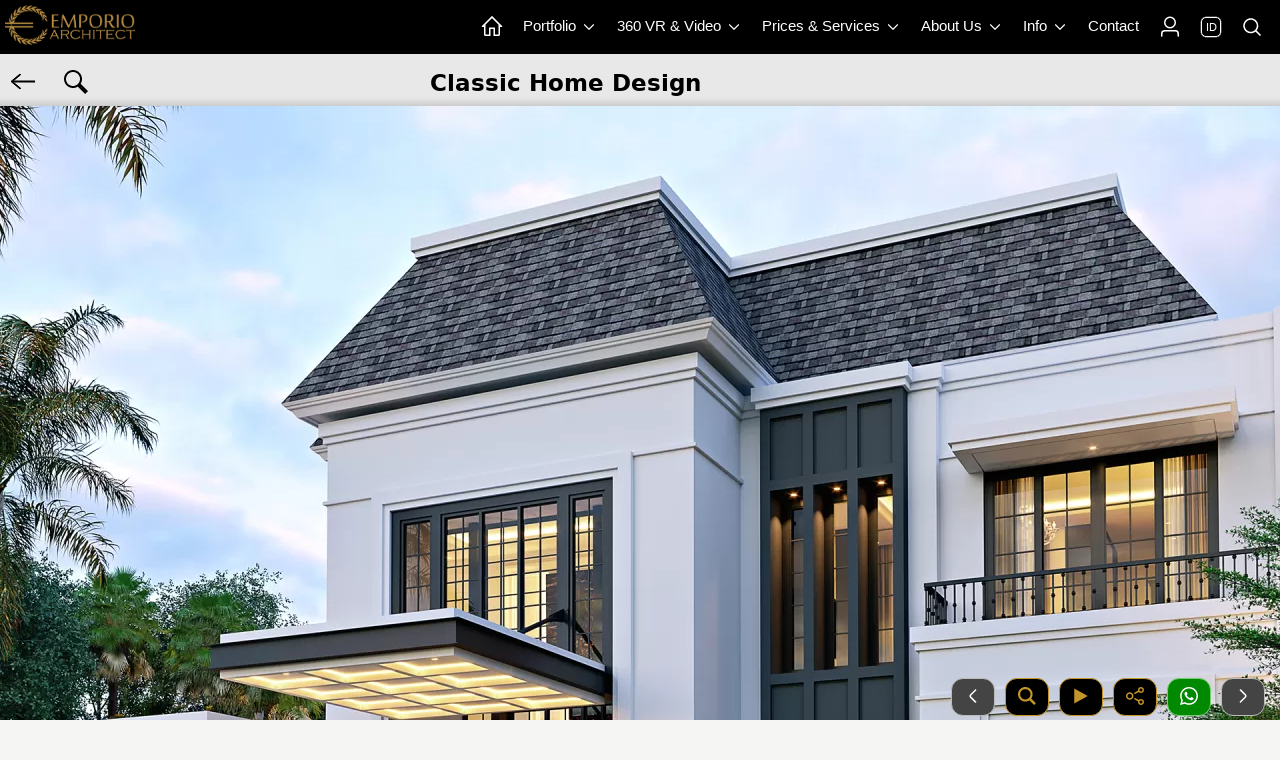

--- FILE ---
content_type: text/html; charset=UTF-8
request_url: https://www.emporioarchitect.com/en/tag/classichomedesign/desain-rumah-klasik-2-lantai-34071022-2357992071022074848-0
body_size: 84505
content:
 
<!DOCTYPE html>
<html lang="en">
<head>
  		<link rel="alternate" hreflang="id" href="https://www.emporioarchitect.com/tag/desainrumahklasik/desain-rumah-klasik-2-lantai-34071022-2357992071022074848-0">
	<link rel="alternate" hreflang="en" href="https://www.emporioarchitect.com/en/tag/classichomedesign/desain-rumah-klasik-2-lantai-34071022-2357992071022074848-0">
	<link rel="alternate" hreflang="x-default" href="https://www.emporioarchitect.com/en/tag/classichomedesign/desain-rumah-klasik-2-lantai-34071022-2357992071022074848-0">
	    <meta charset="utf-8">
    <meta name="viewport" content="width=device-width, initial-scale=1">
    <title>Mr. SYD 1433 Classic House 2 Floors Design - Cinere, Depok 27449 - Classic Home Design</title>
	<meta name="description" content="Mr. SYD 1433 Classic House 2 Floors Design - Cinere, Depok 27449 - Classic Home Design - This page displays the search category for the detail category of the Emporio Architect service portfolio design.">
    <meta name="keywords" content="category, tag">
    		<meta name="robots" content="index, follow, max-image-preview:large, max-snippet:-1, max-video-preview:-1">
		
	<link rel="preconnect" href="https://i0.wp.com">
	<link rel="dns-prefetch" href="https://i0.wp.com">
	
	
	<style>
html{line-height:1.15;-webkit-text-size-adjust:100%}body{margin:0}main{display:block}h1{font-size:2em;margin:.67em 0}hr{box-sizing:content-box;height:0;overflow:visible}pre{font-size:1em}a{background-color:transparent}abbr[title]{border-bottom:none;text-decoration:underline;-webkit-text-decoration:underline dotted;text-decoration:underline dotted}b,strong{font-weight:bolder}code,kbd,samp{font-size:1em}small{font-size:80%}sub,sup{font-size:75%;line-height:0;position:relative;vertical-align:baseline}sub{bottom:-.25em}sup{top:-.5em}img{border-style:none}button,input,optgroup,select,textarea{font-family:inherit;font-size:100%;line-height:1.15;margin:0}button,input{overflow:visible}button,select{text-transform:none}[type=button],[type=reset],[type=submit],button{-webkit-appearance:button}[type=button]::-moz-focus-inner,[type=reset]::-moz-focus-inner,[type=submit]::-moz-focus-inner,button::-moz-focus-inner{border-style:none;padding:0}[type=button]:-moz-focusring,[type=reset]:-moz-focusring,[type=submit]:-moz-focusring,button:-moz-focusring{outline:1px dotted ButtonText}fieldset{padding:.35em .75em .625em}legend{box-sizing:border-box;color:inherit;display:table;max-width:100%;padding:0;white-space:normal}progress{vertical-align:baseline}textarea{overflow:auto}[type=checkbox],[type=radio]{box-sizing:border-box;padding:0}[type=number]::-webkit-inner-spin-button,[type=number]::-webkit-outer-spin-button{height:auto}[type=search]{-webkit-appearance:textfield;outline-offset:-2px}[type=search]::-webkit-search-decoration{-webkit-appearance:none}::-webkit-file-upload-button{-webkit-appearance:button;font:inherit}details{display:block}summary{display:list-item}template{display:none}[hidden]{display:none}.hidden,[hidden]{display:none!important}.pure-img{max-width:100%;height:auto;display:block}.pure-g{display:flex;flex-flow:row wrap;align-content:flex-start}.pure-u{display:inline-block;vertical-align:top}.pure-u-1,.pure-u-1-1,.pure-u-1-12,.pure-u-1-2,.pure-u-1-24,.pure-u-1-3,.pure-u-1-4,.pure-u-1-5,.pure-u-1-6,.pure-u-1-8,.pure-u-10-24,.pure-u-11-12,.pure-u-11-24,.pure-u-12-24,.pure-u-13-24,.pure-u-14-24,.pure-u-15-24,.pure-u-16-24,.pure-u-17-24,.pure-u-18-24,.pure-u-19-24,.pure-u-2-24,.pure-u-2-3,.pure-u-2-5,.pure-u-20-24,.pure-u-21-24,.pure-u-22-24,.pure-u-23-24,.pure-u-24-24,.pure-u-3-24,.pure-u-3-4,.pure-u-3-5,.pure-u-3-8,.pure-u-4-24,.pure-u-4-5,.pure-u-5-12,.pure-u-5-24,.pure-u-5-5,.pure-u-5-6,.pure-u-5-8,.pure-u-6-24,.pure-u-7-12,.pure-u-7-24,.pure-u-7-8,.pure-u-8-24,.pure-u-9-24{display:inline-block;letter-spacing:normal;word-spacing:normal;vertical-align:top;text-rendering:auto}.pure-u-1-24{width:4.1667%}.pure-u-1-12,.pure-u-2-24{width:8.3333%}.pure-u-1-8,.pure-u-3-24{width:12.5%}.pure-u-1-6,.pure-u-4-24{width:16.6667%}.pure-u-1-5{width:20%}.pure-u-5-24{width:20.8333%}.pure-u-1-4,.pure-u-6-24{width:25%}.pure-u-7-24{width:29.1667%}.pure-u-1-3,.pure-u-8-24{width:33.3333%}.pure-u-3-8,.pure-u-9-24{width:37.5%}.pure-u-2-5{width:40%}.pure-u-10-24,.pure-u-5-12{width:41.6667%}.pure-u-11-24{width:45.8333%}.pure-u-1-2,.pure-u-12-24{width:50%}.pure-u-13-24{width:54.1667%}.pure-u-14-24,.pure-u-7-12{width:58.3333%}.pure-u-3-5{width:60%}.pure-u-15-24,.pure-u-5-8{width:62.5%}.pure-u-16-24,.pure-u-2-3{width:66.6667%}.pure-u-17-24{width:70.8333%}.pure-u-18-24,.pure-u-3-4{width:75%}.pure-u-19-24{width:79.1667%}.pure-u-4-5{width:80%}.pure-u-20-24,.pure-u-5-6{width:83.3333%}.pure-u-21-24,.pure-u-7-8{width:87.5%}.pure-u-11-12,.pure-u-22-24{width:91.6667%}.pure-u-23-24{width:95.8333%}.pure-u-1,.pure-u-1-1,.pure-u-24-24,.pure-u-5-5{width:100%}.pure-button{display:inline-block;line-height:normal;white-space:nowrap;vertical-align:middle;text-align:center;cursor:pointer;-webkit-user-drag:none;-webkit-user-select:none;user-select:none;box-sizing:border-box}.pure-button::-moz-focus-inner{padding:0;border:0}.pure-button-group{letter-spacing:-.31em;text-rendering:optimizespeed}.opera-only :-o-prefocus,.pure-button-group{word-spacing:-0.43em}.pure-button-group .pure-button{letter-spacing:normal;word-spacing:normal;vertical-align:top;text-rendering:auto}.pure-button{font-family:inherit;font-size:100%;padding:.5em 1em;color:rgba(0,0,0,.8);border:none transparent;background-color:#e6e6e6;text-decoration:none;border-radius:2px}.pure-button-hover,.pure-button:focus,.pure-button:hover{background-image:linear-gradient(transparent,rgba(0,0,0,.05) 40%,rgba(0,0,0,.1))}.pure-button:focus{outline:0}.pure-button-active,.pure-button:active{box-shadow:0 0 0 1px rgba(0,0,0,.15) inset,0 0 6px rgba(0,0,0,.2) inset;border-color:#000}.pure-button-disabled,.pure-button-disabled:active,.pure-button-disabled:focus,.pure-button-disabled:hover,.pure-button[disabled]{border:none;background-image:none;opacity:.4;cursor:not-allowed;box-shadow:none;pointer-events:none}.pure-button-hidden{display:none}.pure-button-primary,.pure-button-selected,a.pure-button-primary,a.pure-button-selected{background-color:#0078e7;color:#fff}.pure-button-group .pure-button{margin:0;border-radius:0;border-right:1px solid rgba(0,0,0,.2)}.pure-button-group .pure-button:first-child{border-top-left-radius:2px;border-bottom-left-radius:2px}.pure-button-group .pure-button:last-child{border-top-right-radius:2px;border-bottom-right-radius:2px;border-right:none}.pure-form input[type=color],.pure-form input[type=date],.pure-form input[type=datetime-local],.pure-form input[type=datetime],.pure-form input[type=email],.pure-form input[type=month],.pure-form input[type=number],.pure-form input[type=password],.pure-form input[type=search],.pure-form input[type=tel],.pure-form input[type=text],.pure-form input[type=time],.pure-form input[type=url],.pure-form input[type=week],.pure-form select,.pure-form textarea{padding:.5em .6em;display:inline-block;border:1px solid #ccc;box-shadow:inset 0 1px 3px #ddd;border-radius:4px;vertical-align:middle;box-sizing:border-box}.pure-form input:not([type]){padding:.5em .6em;display:inline-block;border:1px solid #ccc;box-shadow:inset 0 1px 3px #ddd;border-radius:4px;box-sizing:border-box}.pure-form input[type=color]{padding:.2em .5em}.pure-form input[type=color]:focus,.pure-form input[type=date]:focus,.pure-form input[type=datetime-local]:focus,.pure-form input[type=datetime]:focus,.pure-form input[type=email]:focus,.pure-form input[type=month]:focus,.pure-form input[type=number]:focus,.pure-form input[type=password]:focus,.pure-form input[type=search]:focus,.pure-form input[type=tel]:focus,.pure-form input[type=text]:focus,.pure-form input[type=time]:focus,.pure-form input[type=url]:focus,.pure-form input[type=week]:focus,.pure-form select:focus,.pure-form textarea:focus{outline:0;border-color:#129fea}.pure-form input:not([type]):focus{outline:0;border-color:#129fea}.pure-form input[type=checkbox]:focus,.pure-form input[type=file]:focus,.pure-form input[type=radio]:focus{outline:thin solid #129FEA;outline:1px auto #129FEA}.pure-form .pure-checkbox,.pure-form .pure-radio{margin:.5em 0;display:block}.pure-form input[type=color][disabled],.pure-form input[type=date][disabled],.pure-form input[type=datetime-local][disabled],.pure-form input[type=datetime][disabled],.pure-form input[type=email][disabled],.pure-form input[type=month][disabled],.pure-form input[type=number][disabled],.pure-form input[type=password][disabled],.pure-form input[type=search][disabled],.pure-form input[type=tel][disabled],.pure-form input[type=text][disabled],.pure-form input[type=time][disabled],.pure-form input[type=url][disabled],.pure-form input[type=week][disabled],.pure-form select[disabled],.pure-form textarea[disabled]{cursor:not-allowed;background-color:#eaeded;color:#cad2d3}.pure-form input:not([type])[disabled]{cursor:not-allowed;background-color:#eaeded;color:#cad2d3}.pure-form input[readonly],.pure-form select[readonly],.pure-form textarea[readonly]{background-color:#eee;color:#777;border-color:#ccc}.pure-form input:focus:invalid,.pure-form select:focus:invalid,.pure-form textarea:focus:invalid{color:#b94a48;border-color:#e9322d}.pure-form input[type=checkbox]:focus:invalid:focus,.pure-form input[type=file]:focus:invalid:focus,.pure-form input[type=radio]:focus:invalid:focus{outline-color:#e9322d}.pure-form select{height:2.25em;border:1px solid #ccc;background-color:#fff}.pure-form select[multiple]{height:auto}.pure-form label{margin:.5em 0 .2em}.pure-form fieldset{margin:0;padding:.35em 0 .75em;border:0}.pure-form legend{display:block;width:100%;padding:.3em 0;margin-bottom:.3em;color:#333;border-bottom:1px solid #e5e5e5}.pure-form-stacked input[type=color],.pure-form-stacked input[type=date],.pure-form-stacked input[type=datetime-local],.pure-form-stacked input[type=datetime],.pure-form-stacked input[type=email],.pure-form-stacked input[type=file],.pure-form-stacked input[type=month],.pure-form-stacked input[type=number],.pure-form-stacked input[type=password],.pure-form-stacked input[type=search],.pure-form-stacked input[type=tel],.pure-form-stacked input[type=text],.pure-form-stacked input[type=time],.pure-form-stacked input[type=url],.pure-form-stacked input[type=week],.pure-form-stacked label,.pure-form-stacked select,.pure-form-stacked textarea{display:block;margin:.25em 0}.pure-form-stacked input:not([type]){display:block;margin:.25em 0}.pure-form-aligned input,.pure-form-aligned select,.pure-form-aligned textarea,.pure-form-message-inline{display:inline-block;vertical-align:middle}.pure-form-aligned textarea{vertical-align:top}.pure-form-aligned .pure-control-group{margin-bottom:.5em}.pure-form-aligned .pure-control-group label{text-align:right;display:inline-block;vertical-align:middle;width:10em;margin:0 1em 0 0}.pure-form-aligned .pure-controls{margin:1.5em 0 0 11em}.pure-form .pure-input-rounded,.pure-form input.pure-input-rounded{border-radius:2em;padding:.5em 1em}.pure-form .pure-group fieldset{margin-bottom:10px}.pure-form .pure-group input,.pure-form .pure-group textarea{display:block;padding:10px;margin:0 0 -1px;border-radius:0;position:relative;top:-1px}.pure-form .pure-group input:focus,.pure-form .pure-group textarea:focus{z-index:3}.pure-form .pure-group input:first-child,.pure-form .pure-group textarea:first-child{top:1px;border-radius:4px 4px 0 0;margin:0}.pure-form .pure-group input:first-child:last-child,.pure-form .pure-group textarea:first-child:last-child{top:1px;border-radius:4px;margin:0}.pure-form .pure-group input:last-child,.pure-form .pure-group textarea:last-child{top:-2px;border-radius:0 0 4px 4px;margin:0}.pure-form .pure-group button{margin:.35em 0}.pure-form .pure-input-1{width:100%}.pure-form .pure-input-3-4{width:75%}.pure-form .pure-input-2-3{width:66%}.pure-form .pure-input-1-2{width:50%}.pure-form .pure-input-1-3{width:33%}.pure-form .pure-input-1-4{width:25%}.pure-form-message-inline{display:inline-block;padding-left:.3em;color:#666;vertical-align:middle;font-size:.875em}.pure-form-message{display:block;color:#666;font-size:.875em}@media only screen and (max-width :480px){.pure-form button[type=submit]{margin:.7em 0 0}.pure-form input:not([type]),.pure-form input[type=color],.pure-form input[type=date],.pure-form input[type=datetime-local],.pure-form input[type=datetime],.pure-form input[type=email],.pure-form input[type=month],.pure-form input[type=number],.pure-form input[type=password],.pure-form input[type=search],.pure-form input[type=tel],.pure-form input[type=text],.pure-form input[type=time],.pure-form input[type=url],.pure-form input[type=week],.pure-form label{margin-bottom:.3em;display:block}.pure-group input:not([type]),.pure-group input[type=color],.pure-group input[type=date],.pure-group input[type=datetime-local],.pure-group input[type=datetime],.pure-group input[type=email],.pure-group input[type=month],.pure-group input[type=number],.pure-group input[type=password],.pure-group input[type=search],.pure-group input[type=tel],.pure-group input[type=text],.pure-group input[type=time],.pure-group input[type=url],.pure-group input[type=week]{margin-bottom:0}.pure-form-aligned .pure-control-group label{margin-bottom:.3em;text-align:left;display:block;width:100%}.pure-form-aligned .pure-controls{margin:1.5em 0 0 0}.pure-form-message,.pure-form-message-inline{display:block;font-size:.75em;padding:.2em 0 .8em}}.pure-menu{box-sizing:border-box}.pure-menu-fixed{position:fixed;left:0;top:0;z-index:3}.pure-menu-item,.pure-menu-list{position:relative}.pure-menu-list{list-style:none;margin:0;padding:0}.pure-menu-item{padding:0;margin:0;height:100%}.pure-menu-heading,.pure-menu-link{display:block;text-decoration:none;white-space:nowrap}.pure-menu-horizontal{width:100%;white-space:nowrap}.pure-menu-horizontal .pure-menu-list{display:inline-block}.pure-menu-horizontal .pure-menu-heading,.pure-menu-horizontal .pure-menu-item,.pure-menu-horizontal .pure-menu-separator{display:inline-block;vertical-align:middle}.pure-menu-item .pure-menu-item{display:block}.pure-menu-children{display:none;position:absolute;left:100%;top:0;margin:0;padding:0;z-index:3}.pure-menu-horizontal .pure-menu-children{left:0;top:auto;width:inherit}.pure-menu-active>.pure-menu-children,.pure-menu-allow-hover:hover>.pure-menu-children{display:block;position:absolute}.pure-menu-has-children>.pure-menu-link:after{padding-left:.5em;content:"\25B8";font-size:small}.pure-menu-horizontal .pure-menu-has-children>.pure-menu-link:after{content:"\25BE"}.pure-menu-scrollable{overflow-y:scroll;overflow-x:hidden}.pure-menu-scrollable .pure-menu-list{display:block}.pure-menu-horizontal.pure-menu-scrollable .pure-menu-list{display:inline-block}.pure-menu-horizontal.pure-menu-scrollable{white-space:nowrap;overflow-y:hidden;overflow-x:auto;padding:.5em 0}.pure-menu-horizontal .pure-menu-children .pure-menu-separator,.pure-menu-separator{background-color:#ccc;height:1px;margin:.3em 0}.pure-menu-horizontal .pure-menu-separator{width:1px;height:1.3em;margin:0 .3em}.pure-menu-horizontal .pure-menu-children .pure-menu-separator{display:block;width:auto}.pure-menu-heading{text-transform:uppercase;color:#565d64}.pure-menu-link{color:#777}.pure-menu-children{background-color:#fff}.pure-menu-heading,.pure-menu-link{padding:.5em 1em}.pure-menu-disabled{opacity:.5}.pure-menu-disabled .pure-menu-link:hover{background-color:transparent;cursor:default}.pure-menu-active>.pure-menu-link,.pure-menu-link:focus,.pure-menu-link:hover{background-color:#eee}.pure-menu-selected>.pure-menu-link,.pure-menu-selected>.pure-menu-link:visited{color:#000}.pure-table{border-collapse:collapse;border-spacing:0;empty-cells:show;border:1px solid #cbcbcb}.pure-table caption{color:#000;font:italic 85%/1 arial,sans-serif;padding:1em 0;text-align:center}.pure-table td,.pure-table th{border-left:1px solid #cbcbcb;border-width:0 0 0 1px;font-size:inherit;margin:0;overflow:visible;padding:.5em 1em}.pure-table thead{background-color:#e0e0e0;color:#000;text-align:left;vertical-align:bottom}.pure-table td{background-color:transparent}.pure-table-odd td{background-color:#f2f2f2}.pure-table-striped tr:nth-child(2n-1) td{background-color:#f2f2f2}.pure-table-bordered td{border-bottom:1px solid #cbcbcb}.pure-table-bordered tbody>tr:last-child>td{border-bottom-width:0}.pure-table-horizontal td,.pure-table-horizontal th{border-width:0 0 1px 0;border-bottom:1px solid #cbcbcb}.pure-table-horizontal tbody>tr:last-child>td{border-bottom-width:0}
</style><style>
body {color: #000000;font-family: system-ui, "Segoe UI", Roboto, Helvetica, Arial, sans-serif;background: #F5F5F3;font-size: 0.95em;}picture img{width: 100%;height: auto;border-radius: 12px;}.h1,.h2,.h3,.h4,.h5,.h6,h1,h2,h3,h4,h5,h6{margin-bottom:.5rem;line-height:1.2em;}.h1{font-size:2.5rem}.h2{font-size:2rem}.h3{font-size:1.75rem}.h4{font-size:1.5rem}.h5{font-size:1.25rem}.h6{font-size:1rem}p {line-height: 1.5em;}a {color:#000000;text-decoration: none;}table {background: #ffffff;border-radius:12px;border: none !important;}td{vertical-align: text-top;}.sticky {position: fixed;top: 0;width: 100%;}.sticky + .content {padding-top: 0px;}.header{width: 100%;z-index: 3;position: fixed;}.header2{width: 100%;z-index: 9000000;position: fixed;}.logo {display: block;float: left;padding: 5px;}.icon-en {display: flex;align-items: center;justify-content: center;width: 18px;height: 18px;color: #ffffff;font-weight: 500;font-size: 11px;border-radius: 5px;text-align: center;border: 1px solid #ffffff;box-shadow: 0 0 0 0.3px #ffffff;}.pernik {display: block;float: left;padding: 5px 0px 5px 0px;}.pernik_hp {display: block;float: right;padding: 15px 10px 10px 10px;}.d-none{display:none;}.position-fixed{position:fixed !important;}.fixed-top{position:fixed;top:0;right:0;left:0;z-index:1030;}.fixed-bottom{position:fixed;right:0;bottom:0;left:0;z-index:1030;}.boxcenter {display: flex;justify-content: center;align-items: center;min-height: 100%;}.centered {position: absolute;top: 50%;left: 50%;transform: translate(-50%, -50%);}.center-pos{display: block;margin-left: auto;margin-right: auto;}.center{display: block;margin-left: auto;margin-right: auto;width: 50%;}.poscenter {position: absolute;top: 50%;left: 50%;width: 90%;transform: translate(-50%, -50%);}.poscenter2 {position: absolute;top: 50%;left: 50%;width: 90%;transform: translate(-50%, -50%);z-index: 3;}.bg-slider-cerah{position: absolute;top: 0;left: 0;width: 100%;height: 100%;background: rgba(0,0,0,0.4);z-index: 2;}.bg-slider{position: absolute;top: 0;left: 0;width: 100%;height: 100%;background: rgba(0,0,0,0.6);z-index: 2;}.posbgtransbawah {position: absolute;left: 0;bottom: 0;background: rgba(0, 0, 0, 0.4);width: 100%;}.div-lewatatas {position: relative;top: -30px;border: 2px solid #282828;z-index: 2;}.inline{display: inline-block;}.boxpersegi_fit {position: relative;width: 100%;}.boxpersegi_fit:after {content: "";display: block;padding-bottom: 100%;}.boxpersegi_fit img {position: absolute;top: 0;bottom: 0;left: 0;right: 0;width: 100%;height: 100%;object-fit: contain;border-top:1px solid #b4bfd3;}.boxpersegi {position: relative;width: 100%;}.boxpersegi:after {content: "";display: block;padding-bottom: 100%;}.boxpersegi img {position: absolute;top: 0;bottom: 0;left: 0;right: 0;width: 100%;height: 100%;object-fit: cover;}.boxpersegi2 {position: relative;width: 100%;}.boxpersegi2:after {content: "";display: block;padding-bottom: 100%;}.boxpersegi2 .imgp {position: absolute;top: 0;bottom: 0;left: 0;right: 0;width: 100%;height: 100%;object-fit: cover;}.boxpersegi-left img{object-position: center left;}.boxpersegi-right img{object-position: center right;}.boxpersegi-center img{object-position: center;}.boxpersegi-top img{object-position: center top;}.boxpersegi-bottom img{object-position: center bottom;}.l-content {margin: 0 auto;}.l-box {padding: 0.5em 0.5em;}.l-box-c {padding: 0 0.6em 0 0.6em;}.l-box-full {padding: 0 0.1em 0 0;}.l-box ul, .l-box-c ul, .l-box ol, .l-box-c ol{padding-left: 20px;}.l-box ul li, .l-box-c ul li, .l-box ol li, .l-box-c ol li{line-height: 1.6em;}.bg-caption-sl{padding: 15px 15px 10px 15px;max-width: 800px;margin: auto;}.bg-caption-sl .tulisan-cp-xl{font-size: 2.1em;color: #ffffff;text-shadow: 2px 3px 4px #000000;font-weight: 400;}.bg-caption-sl .tulisan-cp-sm{font-size: 1.2em;color: #ffffff;text-shadow: 2px 2px 4px #000000;font-weight: 400;}.slogan-xl{color:#FBD06B;font-size: 1.8em;text-shadow: 1px 1px 2px #000000;font-weight: 300;}.slogan-sm{color:#FBD06B;font-size: 1em;text-shadow: 1px 1px 2px #000000;font-weight: 300;}.bg-caption-sl p{font-size: 1.1em;color: #DBD8D8;font-weight: 400;line-height: 1.1em;margin: 5px;}.row {display: flex;flex-direction: row;}@media all and (max-width: 1600px){#jasaheader{display: none;}#konsultasiheader{display: none;}#konsultasiheaderlain{display: none;}#penghargaanbesar1{display: none;}#penghargaanbesar2{display: none;}#penghargaankecil{display: block;}}@media (max-width: 1000px){.row {flex-direction: column;}.row_even {flex-direction: column-reverse;justify-content: flex-end;}}.banner{margin: 0 auto;margin-bottom: -5px;}.banner2 {text-align: left;width: 100%;padding:0;margin-bottom: -5px;background: linear-gradient(to bottom, rgba(233,232,232,1) 0%,rgba(233,232,232,1) 85%,rgba(204,204,204,1) 100%);}.pure-menu-item a{color: #ffffff;text-decoration: none;}.pricing-tables{max-width: 1280px;margin: 0 auto;}.width-small{max-width: 720px;margin: 0 auto;}.p2{padding: 2px;}.p202{padding: 0 2px 0 2px;}.p5{padding: 5px;}.p7{padding: 7px;}.pt2{padding-top: 2px;}.pb2{padding-bottom: 2px;}.pt5{padding-top: 5px;}.pb5{padding-bottom: 5px;}.pr5{padding-right: 5px;}.pl5{padding-left: 5px;}.p5505{padding: 5px 5px 0 5px;}.p0505{padding: 0 5px 0 5px;}.pb7{padding-bottom: 7px;}.pb8{padding-bottom: 8px;}.p10{padding: 10px;}.p15{padding: 15px;}.pt10{padding-top: 10px;}.pb10{padding-bottom: 10px;}.pr10{padding-right: 10px;}.pl10{padding-left: 10px;}.p20{padding: 20px;}.pt20{padding-top: 20px;}.pb20{padding-bottom: 20px;}.pr20{padding-right: 20px;}.pl20{padding-left: 20px;}.p25{padding: 25px;}.p27{padding: 27px;}.p29{padding: 29px;}.p30{padding: 30px;}.p40{padding: 40px;}.pt40{padding-top: 40px;}.pb40{padding-bottom: 40px;}.p100{padding: 100px 20px 100px 20px;}.p200{padding: 200px 20px 200px 20px;}.p300{padding: 300px 20px 300px 20px;}.mt-1{margin-top:-1px;}.mt2{margin-top:2px;}.mb2{margin-bottom:2px;}.mt-2{margin-top:-2px;}.mb-2{margin-bottom:-2px;}.mt3{margin-top:3px;}.mb3{margin-bottom:3px;}.mt-3{margin-top:-3px;}.mb-3{margin-bottom:-3px;}.mt4{margin-top:4px;}.mb4{margin-bottom:4px;}.mt-4{margin-top:-4px;}.mb-4{margin-bottom:-4px;}.mt5{margin-top:5px;}.mt6{margin-top:6px;}.mb5{margin-bottom:5px;}.ml5{margin-left: 5px;}.mr5{margin-right: 5px;}.mt-5{margin-top:-5px;}.mb-5{margin-bottom:-5px;}.mb7{margin-bottom:7px;}.mt10{margin-top:10px;}.mb10{margin-bottom:10px;}.ml10{margin-left: 10px;}.mr10{margin-right: 10px;}.mt-10{margin-top:-10px;}.mb-10{margin-bottom:-10px;}.mt15{margin-top:15px;}.mb15{margin-bottom:15px;}.mt20{margin-top:20px;}.mb20{margin-bottom:20px;}.mt25{margin-top:25px;}.mt30{margin-top:30px;}.mb30{margin-bottom:30px;}.mt35{margin-top:35px;}.mt40{margin-top:40px;}.mb40{margin-bottom:40px;}.mt60{margin-top:60px;}.mb60{margin-bottom:60px;}.mt80{margin-top:80px;}.mb80{margin-bottom:80px;}.w-100{width:100%;}.w-50{width:50%;}.w-40{width:40%;}.w-30{width:30%;}.w-1{width:1%;}.h-500{height: 500px;}.h-770{height: 770px;}.h-120{height: 120px;}.h-80{height: 80px;}.mh45{min-height: 45px;}.mh100{min-height: 105px;}.mhtesti{min-height: 165px;}.mhbtnmenu{min-height: 70px;}.h200{max-height: 200px;}.lh15{line-height: 1.5em;font-style: normal;font-variant: normal;font-weight: 400;}.lh24{line-height: 2.4em;}.small{font-size:80%;font-weight: 400;margin-top: 0;}.text-uppercase{text-transform: uppercase;}.lspace03, .text-renggang{letter-spacing: 0.2em;}.btn-sm {font-size: 100%;padding: 3px 10px 3px 10px;}.btn-lg {font-size: 120%;padding: 5px 10px 5px 10px;}.btn-xl {font-size: 130%;padding: 8px 12px 5px 12px;}.text-xxl {font-size: 200%;}.text-xl {font-size: 150%;}.text-lg {font-size: 120%;}.svg-xxl{width: 27px;height: 27px;}.svg-xl{width: 24px;height: 24px;}.svg-lg{width: 20px;height: 20px;}.svg-sm{width: 18px;height: 18px;}.svg-xs{width: 14px;height: 14px;}.img-responsive img{max-width: 100%;height:100%;}.img-100 img{width: 100%;height:100%;}.border-bt{border-top:1px solid #888888;border-bottom:1px solid #888888;}.bordered {border-radius: 12px;border:1px solid #888888;}.bordered2 {border:1px solid #888888;}.border-dark {border:1px solid #888888;}.border-gray-soft {border:1px solid #bbbbbb;}.border2-success {border:2px solid #076B02;}.border2-danger {border:2px solid #9E0508;}.border2-dark {border:2px solid #888888;}.border2-gold {border:2px solid #c4962c;}.border-gold {border:1px solid #c4962c;}.border-gold-top {border-top:1px solid #c4962c;}.border-gold-bottom {border-bottom:1px solid #c4962c;}.border-golden {border:1px solid #e1bc75;}.border-bt-gold {border-bottom:1px solid #c4962c;}.border-success-soft {border:1px solid #74D06F;}.border2-primary {border:2px solid #02438a;}.border-primary {border:1px solid #02438a;}.l-box-gallery{margin: 5px 5px 10px 5px;border:1px solid #888888;border-radius:12px;}.l-box-gallery img{border-bottom:1px solid #888888;}.l-box-gallery2{margin: 0 2px 0 2px;}.l-box-gallery2 img{outline-offset: -1px;}.l-box-mini img{width:100%;}.hr-gold{border-top:1px solid #9c7f55;}.hr-gray{border-top:1px solid #555555;}.img-rounded{border-radius: 50%;}.div-rounded{border-radius: 50%;}.no-rounded{border-radius: 0px;}.no-radius-right{border-top-right-radius: 0;border-bottom-right-radius: 0;}.no-radius-left{border-top-left-radius: 0;border-bottom-left-radius: 0;}.ui-bar-a img, .ui-bar-a svg{vertical-align: middle;}.op8{opacity: 0.8;}.op2{opacity: 0.2;}.svg-primary{fill: #02438a;}.svg-yellow{fill: #ffc200;}.svg-danger{fill: #ff0000;}.svg-gold{fill: #c4962c;}.svg-golden{fill:#e1bc75;}.bg-golden{background: #e1bc75;}.bg-yellow{background: #b28e1b;}.svg-white{fill: #ffffff;}.svg-bbb{fill: #bbbbbb;}.svg-success{fill: #018a01;}.svg-dark{fill: #000000;}.pure-table tr td {padding: 12px 5px 12px 10px;}.tdnoborder{border-left: none !important;}.cursor-pointer{cursor: pointer;}.silang {list-style: none;padding-left: 30px;}.silang li {line-height: 1.6em;margin-bottom: 5px;}.silang li:before {content: "\274C";font-weight: 600;font-size: 1em;display: inline-block;width: 30px;color: #c59816;margin-left:-30px;border-style: none;}.ceklis {list-style: none;padding-left: 30px;}.ceklis li {line-height: 1.5em;margin-bottom: 5px;}.ceklis li:before {content: "\2713";font-weight: 600;font-size: 1.3em;display: inline-block;width: 20px;color: #01AA29;margin-left: -20px;}.ceklis-gold {list-style: none;padding-left: 30px;}.ceklis-gold li {line-height: 1.5em;margin-bottom: 5px;}.ceklis-gold li:before {content: "\2713";font-weight: 600;font-size: 1.3em;display: inline-block;width: 20px;color: #c4962c;margin-left: -20px;}.text-dark{color:#000000;}.text-white{color:#ffffff;}.text-888{color:#666666;}.text-666{color:#666;}.text-primary{color:#02438a;}.text-bbb{color:#bbbbbb;}.text-gold-cerah{color:#c4962c;}.text-gold-muda{color: #dbceabff;}.text-gold{color:#6E5111;}.text-golden{color: #e1bc75;}.text-gold-real {background: linear-gradient(to bottom, rgba(218,165,32,1) 0%, rgba(213,173,109,1) 26%, rgba(226,186,120,1) 35%, rgba(163,126,67,1) 45%, rgba(212,175,55,1) 61%, rgba(213,173,109,1) 100% );background-clip: text;-webkit-background-clip: text;color: transparent;}.text-yellow{color:#ffc200;}.font-weight-bold{font-weight:bold;}.font-italic{font-style: italic;}.text-center{text-align: center;}.text-left{text-align: left;}.text-right{text-align: right;}.text-underline{text-decoration: underline;}.text-garistengah{text-decoration: line-through;}.shadow{box-shadow: 1px 2px 3px 0px rgba(85,85,85,0.6);}.shadow-soft{box-shadow: 1px 2px 3px 0px rgba(216,216,216,1);}.shadow-gold-flat{border-right:2px solid #c4962c;border-bottom:2px solid #c4962c;}.bg-transparan{background: rgba(0, 0, 0, 0);}.bg-gold{background: radial-gradient(ellipse farthest-corner at right bottom, #FEDB37 0%, #FDB931 8%, #9f7928 30%, #8A6E2F 40%, transparent 80%), radial-gradient(ellipse farthest-corner at left top, #FFFFFF 0%, #FFFFAC 8%, #D1B464 25%, #5d4a1f 62.5%, #5d4a1f 100%);}.bg-gold-flat{background: linear-gradient(45deg, #7c6031 0%,#7c6031 48%,#b99d5a 100%);}.bg-gold-soft{background: rgb(241,225,171);background: linear-gradient(45deg, rgba(241,225,171,1) 0%,rgba(242,231,195,1) 22%,rgba(249,243,222,1) 100%);}.bg-gold-supersoft{background: #fcf8e8;}.bg-888{background: #888888;}.bg-666{background: #666666;}.bg-444{background: #444444;}.bg-dark{background: #000000;color:#ffffff;}.bg-white{background: #ffffff;}.bg-gray-gr{background: linear-gradient(to bottom, #eeeeee 0%,#cccccc 100%);}.bg-gray-dark{background: #282828;color:#ffffff;}.bg-blue-soft{background: #EDF3F9;}.bg-blue-supersoft{background: #EDF3F9;}.bg-gray-supersoft{background: #e9e8e8;}.bg-gray-soft{background: #e9e8e8;}.border-camel{border: 1px solid #887056;}.bg-camel{background: #cec2b5;}.bg-camel-soft{background: #EBE8E5;}.text-camel{color: #887056;}.text-camel-cerah{color: #d2c0acff;}.svg-camel{fill: #887056;}.btn-contact{padding: 8px 0 8px 0;font-size: 100%;border-radius: 12px;}.pure-button{border-radius: 12px;background: #dcdcdc;}.btn-success,.btn-danger,.btn-secondary,.btn-dark, .btn-gray-dark, .btn-primary {color: #ffffff;border-radius: 12px;}.btn-white{border-radius: 12px;background: #ffffff;border: 1px solid #ccc;}.btn-gold-soft{background: #f3e8c6;}.btn-gold, .btn-gold:focus {color: #ffffff;border-radius: 12px;background-image: linear-gradient(160deg, #a54e07, #b47e11, #fef1a2, #bc881b, #a54e07);}.btn-gold-flat{background: #7d6132;color: #ffffff;border-radius: 12px;}.btn-blue-soft{background: #cad6e2;}.btn-dark{background: #000000;font-weight: 600;}.btn-dark:focus{background: #553E17;}.btn-gray-dark {background: #444444;}.btn-gray-soft {background: #dddddd;border-radius: 12px;color: #333333;}.btn-primary, .bg-primary {background: #2c6db7;}.bg-primary-soft {background: #cce3fd;}.btn-success, .bg-success {background: #018a01;}.bg-success-soft {background: rgb(238,255,238);background: linear-gradient(45deg, rgba(238,255,238,1) 0%,rgba(255,255,255,1) 100%);}.bg-danger-soft {background: rgb(248,235,236);background: linear-gradient(45deg, rgba(248,235,236,1) 0%,rgba(255,255,255,1) 100%);}.btn-danger, .bg-danger, .btn-danger:hover, .bg-danger:hover, .btn-danger:focus, .bg-danger:focus {background: rgb(255,48,25);background: linear-gradient(to bottom, rgba(255,48,25,1) 0%,rgba(207,4,4,1) 100%);}.btn-warning, .bg-warning {background: rgb(223, 117, 20);}.btn-secondary, .bg-secondary {background: #598098;}.text-success {color: #0d5c24;}.text-danger {color: #DD3033;}.text-warning {color: rgb(223, 117, 20);}.text-secondary {color: rgb(66, 184, 221);}.text-dark{color:#000000;}.rounded{border-radius: 12px;}.rounded-top{border-top-left-radius: 12px;border-top-right-radius: 12px;}.rounded-top-left{border-top-left-radius: 12px;}.rounded-top-right{border-top-right-radius: 12px;}.rounded-bottom-left{border-bottom-left-radius: 12px;}.rounded-bottom-right{border-bottom-right-radius: 12px;}.rounded-20{border-radius: 20px;}.rounded-bottom{border-bottom-left-radius: 12px;border-bottom-right-radius: 12px;}.rounded-20-top{border-top-left-radius: 20px;border-top-right-radius: 20px;}.rounded-20-bottom{border-bottom-left-radius: 20px;border-bottom-right-radius: 20px;}.footer {background: #111111;color: #888888;text-align: center;}.footeratas a{color: #e1bc75;}.kotakcount{font-size: 4.1em;font-weight: 600;}.kotakcountdes{font-weight:400;line-height: 10px;color:#B5A794;font-size: 0.9em;}.kotakcount_m{font-size: 3em;font-weight: 600;}.kotakcountdes_m{font-size: 0.8em;font-weight:300;line-height: 10px;color:#B5A794;font-size: 0.8em;}.wamelayang{position: fixed;right: 10px;bottom: 4px;z-index: 999;}.instagram, .instagram:hover, .instagram:focus {background: #d6249f;background: radial-gradient(circle at 30% 107%, #fdf497 0%, #fdf497 5%, #fd5949 45%,#d6249f 60%,#285AEB 90%);}.facebook{background: #1877f2;}.bg-toska{background: #00a3dc;}.linkedin{background: #0077b5;}.twitter{background: #049ff3;}.youtube{padding: 3px 8px 4px 8px;;}.w-vertikal{max-width: 428px;}.w-horisontal{max-width: 1280px;}.img-vertikal {width: 100%;overflow: hidden;margin: 0;padding-top: 177.77%;position: relative;}.img-vertikal img {position: absolute;top: 0;bottom: 0;height: 100%;border:none;object-fit: cover;object-position: 50% 50%;}.img-horizontal {width: 100%;overflow: hidden;margin: 0;padding-top: 56.25%;position: relative;}.img-horizontal img {position: absolute;top: 0;bottom: 0;height: 100%;border:none;object-fit: cover;object-position: 50% 50%;}.img-horizontal2 {width: 100%;overflow: hidden;margin: 0;padding-top: 56.25%;position: relative;}.img-horizontal2 .imgh {position: absolute;top: 0;bottom: 0;height: 100%;border:none;object-fit: cover;object-position: 50% 50%;}.select{padding: 5px;border:none;border-radius: 12px;}#main-contact-form label, #main-contact-form2 label, .main-contact-form label{font-weight: 600;font-size: 1.2em;color: #000000;}#main-contact-form input, #main-contact-form textarea, #main-contact-form2 input, #main-contact-form2 textarea, .main-contact-form input, .main-contact-form textarea{border:1px solid #999999;background: #ffffff;font-size: 1.2em;color: #000000;border-radius: 5px;width: 99%;}#main-contact-form select, #main-contact-form2 select, .main-contact-form select{border:1px solid #999999;background: #ffffff;font-size: 1.2em;color: #000000;border-radius: 5px;width: 99%;padding: 0 5px 0 5px;}.main-contact-form input[type="checkbox"]{height: 18px;width: 18px;}.slideshow-container {position: relative;margin: auto;}.slider-container {overflow: hidden;position: relative;}.slider {display: flex;transition: transform 0.5s ease-in-out;width: 100%;}.slide {min-width: 100%;display: flex;align-items: center;justify-content: center;}.buttonslide {position: absolute;top: 50%;width: 100%;display: flex;justify-content: space-between;transform: translateY(-50%);}.buttonslide .btnprevnextslide {color: #bbbbbb;border: none;padding: 10px;cursor: pointer;font-size: 16px;}.buttonslide .btnprevnextslide:hover {background: rgba(0, 0, 0, 1);}.text-shadow{text-shadow: 1px 1px 1px #000;}.bg-transparant{background: rgba(0, 0, 0, 0.5);}.containervideo {position: relative;}.positionervideo {width: 50%;height: 50%;position: absolute;left: 0;top: 0;}.positionervideo2 {position: absolute;left: 0;bottom: 0;background: rgba(0, 0, 0, 0.5);width: 100%;}.positionertengah {position: absolute;left: 50%;top: 50%;transform: translate(-50%, -50%);width: 100%;}.positionercenter {position: absolute;top: 40%;background: rgba(0, 0, 0, 0.5);width: 100%;}.positionertop {position: absolute;left: 0;top: 0;background: rgba(0, 0, 0, 0.5);width: 100%;}.top-right {position: absolute;top: 0;right: 8px;}.top-left {position: absolute;top: 0;left: 0;}.center-right {position: absolute;top: 40%;right: 5px;}.center-left {position: absolute;top: 50%;left: 5px;}.bottom-left {position: absolute;left: 0;bottom: 0;}.iconvideo {position: absolute;right: -20px;bottom: -20px;}.iconplay{background-color:rgba(0, 0, 0, 0.5);border-radius: 50%;padding: 10px 10px 10px 15px;}.myVideo {right: 0;bottom: 0;width: 100%;height: auto;}.modal-white {display: none;position: fixed;z-index: 9000009;padding-top: 10px;left: 0;top: 0;width: 100%;height: 100%;overflow: auto;background-color: #ffffff;}.modal-trans {display: none;position: fixed;z-index: 9000009;padding-top: 10px;left: 0;top: 0;width: 100%;height: 100%;overflow: auto;background-color: rgba(0,0,0,0.8);}.modal {display: none;position: fixed;z-index: 9000009;left: 0;top: 0;width: 100%;height: 100%;overflow: auto;background-color: rgba(0, 0, 0, 0.9);}.modal-content {color: #ffffff;margin: auto;padding: 10px;max-width: 1200px;border-radius: 12px;}.modal-content-login {color: #ffffff;padding-top: 20px;margin: auto;max-width: 980px;}.modal-small {color: #ffffff;padding-top: 20px;margin: auto;max-width: 720px;}.close {float: right;text-decoration: none;cursor: pointer;}.btnanime-dark, .btnanime, .btnanime2 {display: inline-block;font-weight: 500;font-size: 0.8rem;letter-spacing: 0.3em;color: #ffffff;border-radius: 12px;padding: 20px;transition: all 0.7s ease-out;background: linear-gradient(270deg, rgba(223,190,106,0.8), rgba(146,111,52,0.8), rgba(34,34,34,0), rgba(34,34,34,0));background-size: 300% 300%;text-decoration: none;border: 2px solid rgba(223,190,106,0);background-position: 99% 50%;text-transform: uppercase;min-width: 200px;}.btnanime-flat {display: inline-block;font-weight: 500;font-size: 0.8rem;letter-spacing: 0.3em;color: #ffffff;border-radius: 12px;padding: 18px 20px 20px;transition: all 0.7s ease-out;background: #a4834b;background-size: 300% 300%;text-decoration: none;border: 2px solid rgba(223,190,106,0);background-position: 99% 50%;text-transform: uppercase;min-width: 200px;}.btnanime-kosong {display: inline-block;font-weight: 500;font-size: 0.8rem;letter-spacing: 0.3em;border-radius: 12px;padding: 22px;text-decoration: none;text-transform: uppercase;min-width: 200px;}.btnanime-dark:focus, .btnanime:focus, .btnanime2:focus {background:#a4834b;}.notification {position: relative;display: inline-block;}.notification .badge {position: absolute;top: -10px;right: -10px;padding: 5px 10px;border-radius: 50%;}.chat-popup {display: none;position: fixed;bottom: 55px;right: 2px;z-index: 99;min-width: 280px;}.chat-popup2 {display: none;position: fixed;bottom: 55px;left: 2px;z-index: 9;}.chat-popup3 {display: none;position: fixed;bottom: 55px;left: 2px;z-index: 9000000;max-width: 500px;}.chat-popup-center {display: none;position: fixed;z-index: 9000009;padding-top: 10px;left: 0;top: 0;width: 100%;height: 100%;}.chat-popup-content {margin: auto;padding: 10px;max-width: 800px;margin-top:10%;}.pure-button-group-modal .pure-button{border-top-left-radius: 12px;border-top-right-radius: 12px;border-bottom-left-radius: 0;border-bottom-right-radius: 0;margin:0;}.box-bulat-atas-20{border-top-left-radius: 20px;border-top-right-radius: 20px;}.box-bulat-atas-kanan-20{border-top-right-radius: 20px;}.box-bulat-bawah-20{border-bottom-left-radius: 20px;border-bottom-right-radius: 20px;}.form-container-bulat {max-width: 400px;padding: 15px;background-color: rgba(255, 255, 255, 0.9);border-radius: 20px;border:1px solid #bbbbbb;}.form-container {max-width: 400px;padding: 15px;background-color: rgba(255, 255, 255, 0.9);border-bottom-left-radius: 20px;border-bottom-right-radius: 20px;border-left:1px solid #c4a85c;border-bottom:1px solid #c4a85c;border-right:1px solid #c4a85c;}.form-container-judul {border-top-left-radius: 20px;border-top-right-radius: 20px;}.bg-2, .bg-7{background: linear-gradient(to right, rgba(0,0,0,1) 0%,rgba(40,40,40,1) 35%,rgba(40,40,40,1) 50%,rgba(40,40,40,1) 64%,rgba(0,0,0,1) 100%);}.bg-select{background: #dcdcdc;color:#000000;}.video {padding-bottom:56.25%;position:relative}.video a, .video iframe {display:block;width:100%;height:100%;position:absolute}.video iframe {border:0}.video img {object-fit:cover;height:100%;width:100%}@media only screen and (min-width: 1900px) {.text-konten-home {font-size: 1.2rem;}}.ketupat{border-top-left-radius: 20px;border-bottom-right-radius: 20px;}.ketupat-0{border-bottom-right-radius: 20px;}.ketupat-8{border-top-left-radius: 12px;border-bottom-right-radius: 20px;}.gantiwarna, .gantiwarna:focus {background: linear-gradient(-45deg, #7C0E00, #562B00, #5200A5, #004C8E, #003F99, #4E008E, #A36C00, #8E4500, #871200);background-size: 400% 400%;animation: gradient 15s ease infinite;}@keyframes gradient {0% {background-position: 0% 50%;}50% {background-position: 100% 50%;}100% {background-position: 0% 50%;}}.bg-gr {background: rgb(193,203,221);background: linear-gradient(to bottom, rgba(193,203,221,1) 0%,rgba(210,226,243,1) 5%,rgba(210,226,243,1) 14%,rgba(164,172,184,1) 43%,rgba(99,96,102,1) 100%);}.bg-gr-gold{background: rgb(152,122,82);background: linear-gradient(45deg, rgba(152,122,82,1) 0%,rgba(187,159,116,1) 15%,rgba(201,181,150,1) 26%,rgba(250,243,228,1) 62%,rgba(250,243,228,1) 70%,rgba(239,225,203,1) 84%,rgba(201,181,150,1) 100%);}.content ul li a, .content ol li a{line-height:250%;}.icon-button-badge {position: absolute;top: -5px;right: 2px;width: 18px;height: 18px;background: red;color: #ffffff;display: flex;justify-content: center;align-items: center;border-radius: 50%;font-size: 0.5em;}.question {position: relative;margin: 0;padding: 15px 10px 15px 40px;display: block;cursor: pointer;background: #ececec;}.questions:checked ~ label{background: #555555;color: #ffffff;}.answers {padding: 0px 15px;height: 0;overflow: hidden;z-index: 5;position: relative;opacity: 0;}.questions:checked ~ .answers{height: auto;opacity: 1;padding: 15px;}.plus {position: absolute;padding: 5px 0px 15px 10px;z-index: 5;font-size: 2em;line-height: 100%;user-select: none;}.questions:checked ~ .plus {transform: rotate(45deg);color: #ffffff;padding: 0px 0px 15px 10px;}.questions {display: none;}.question2 {position: relative;display: block;cursor: pointer;}.questions2:checked ~ .question2{display: none;}.answers2 {height: 0;overflow: hidden;z-index: 5;position: relative;opacity: 0;}.questions2:checked ~ .answers2{height: auto;opacity: 1;}.questions2 {display: none;}.hvrbgwhite:focus, .hvrbgwhite1:focus .hvrbgwhite{background: #cccccc;border-radius: 12px;}.container-iframe {position: relative;overflow: hidden;width: 100%;padding-top: 56.25%;}.responsive-iframe {position: absolute;top: 0;left: 0;bottom: 0;right: 0;width: 100%;height: 100%;border:0;}.container-iframe-vertikal {position: relative;overflow: hidden;width: 100%;padding-top: 177.77%;}.responsive-iframe-vertikal {position: absolute;top: 0;left: 0;bottom: 0;right: 0;width: 100%;height: 100%;border:none;}.p-genap{padding: 0 2px 0 0;}.p-ganjil{padding: 0 0 0 2px;}.serviceBox{padding: 5px 0 0;}.serviceBox .service-icon{background-color: #0aafaf;font-size: 25px;text-align: center;line-height: 90px;width: 78px;height: 78px;margin: 0 auto;border: 13px solid #ffffff;border-radius: 50%;position: relative;}.serviceBox .service-icon:before, .serviceBox .service-icon:after{content: "";border: 2px solid #0aafaf;border-radius: 50%;transform: rotate(36deg);position: absolute;left: -15px;top: -15px;bottom: -15px;right: -15px;clip-path: polygon(0 0, 0 87.5%, 87% 0);}.serviceBox .service-icon:after{transform: rotate(36deg);clip-path: polygon(100% 10%, 100% 100%, 11% 100%);}.serviceBox .service-content{padding: 65px 15px 15px;margin: -55px 0 0;border-radius: 20px;border: 2px solid #0aafaf;background: #ffffff;min-height: 100px;}.serviceBox .title{color: #000000;;font-size: 1.4em;font-weight: 600;text-align: center;margin: 0 0 5px;}.serviceBox .description{color: #000000;font-size: 1em;line-height: 22px;margin: 0;}.serviceBox.red .service-icon{background-color: #c4962c;}.serviceBox.red .service-icon:before, .serviceBox.red .service-icon:after, .serviceBox.red .service-content{border-color: #c4962c;}.judulh1-hp{font-size:1.75rem;font-weight: 400;}.judulh2-hp{font-size:1.4rem;font-weight: 400;}.judulh3-hp{font-size:1.2rem;font-weight: 400;}.judulh1-desk{font-size:2rem;font-weight: 400;}.judulh2-desk{font-size:2rem;font-weight: 400;}.judulh3-desk{font-size:1.5rem;font-weight: 400;}
</style><style>
.toggle, .dropmenu {display: none;}nav li{list-style: none;}nav {margin:0;padding: 0;}nav:after {content:"";display:table;clear:both;}nav ul {float: right;padding:0;margin:0;list-style: none;position: relative;z-index: 9999;}nav ul li {margin: 0px;display:inline-block;}nav a {display:block;padding:5px 6px 5px 8px;color:#ffffff;font-size:1em;text-decoration:none;font-family: Arial, Helvetica, sans-serif;}nav a:hover {background: linear-gradient(45deg, #7c6031 0%,#7c6031 48%,#b99d5a 100%);color:#ffffff;text-decoration: none;border-radius:8px;}nav ul ul {display: none;position: absolute;top: 30px;background-color: #222222;border-radius:8px;}nav ul li:hover > ul {display:inherit;}nav ul ul li {width:100%;float:none;display:list-item;position: relative;}nav ul ul ul li {position: relative;top:-60px;left:170px;background-color: #222222;z-index:1030;width: 100%;}@media all and (max-width : 1180px){nav {margin: 0;}.toggle + a, .menu {display: none;}.toggle {display: block;padding:15px 10px 10px 10px;color:#ffffff;font-size:17px;text-decoration:none;border:none;}.dropmenu:checked + ul {display: block;}nav ul{overflow: auto;max-height: 480px;width: 100%;}nav ul li {display: block;width: 100%;}nav ul ul .toggle, nav ul ul a {padding: 0 40px;font-family: Arial, Helvetica, sans-serif;}nav ul ul ul a {padding: 0 80px;font-family: Arial, Helvetica, sans-serif;}nav a:hover, nav ul ul ul a {background-color: #111111;text-decoration: none;}nav ul li ul li .toggle, nav ul ul a, nav ul ul ul a{padding:14px 20px;color:#ffffff;font-size:17px;font-family: Arial, Helvetica, sans-serif;}nav ul li ul li .toggle, nav ul ul a {background-color: #222222;font-family: Arial, Helvetica, sans-serif;}nav ul ul {float: none;position:static;color: #ffffff;}nav ul ul li:hover > ul, nav ul li:hover > ul {display: none;}nav ul ul li {display: block;width: 100%;}nav ul ul ul li {position: static;}}
</style><style>
@media screen and (min-width:35.5em){.pure-u-sm-1,.pure-u-sm-1-1,.pure-u-sm-1-12,.pure-u-sm-1-2,.pure-u-sm-1-24,.pure-u-sm-1-3,.pure-u-sm-1-4,.pure-u-sm-1-5,.pure-u-sm-1-6,.pure-u-sm-1-8,.pure-u-sm-10-24,.pure-u-sm-11-12,.pure-u-sm-11-24,.pure-u-sm-12-24,.pure-u-sm-13-24,.pure-u-sm-14-24,.pure-u-sm-15-24,.pure-u-sm-16-24,.pure-u-sm-17-24,.pure-u-sm-18-24,.pure-u-sm-19-24,.pure-u-sm-2-24,.pure-u-sm-2-3,.pure-u-sm-2-5,.pure-u-sm-20-24,.pure-u-sm-21-24,.pure-u-sm-22-24,.pure-u-sm-23-24,.pure-u-sm-24-24,.pure-u-sm-3-24,.pure-u-sm-3-4,.pure-u-sm-3-5,.pure-u-sm-3-8,.pure-u-sm-4-24,.pure-u-sm-4-5,.pure-u-sm-5-12,.pure-u-sm-5-24,.pure-u-sm-5-5,.pure-u-sm-5-6,.pure-u-sm-5-8,.pure-u-sm-6-24,.pure-u-sm-7-12,.pure-u-sm-7-24,.pure-u-sm-7-8,.pure-u-sm-8-24,.pure-u-sm-9-24{display:inline-block;letter-spacing:normal;word-spacing:normal;vertical-align:top;text-rendering:auto}.pure-u-sm-1-24{width:4.1667%}.pure-u-sm-1-12,.pure-u-sm-2-24{width:8.3333%}.pure-u-sm-1-8,.pure-u-sm-3-24{width:12.5%}.pure-u-sm-1-6,.pure-u-sm-4-24{width:16.6667%}.pure-u-sm-1-5{width:20%}.pure-u-sm-5-24{width:20.8333%}.pure-u-sm-1-4,.pure-u-sm-6-24{width:25%}.pure-u-sm-7-24{width:29.1667%}.pure-u-sm-1-3,.pure-u-sm-8-24{width:33.3333%}.pure-u-sm-3-8,.pure-u-sm-9-24{width:37.5%}.pure-u-sm-2-5{width:40%}.pure-u-sm-10-24,.pure-u-sm-5-12{width:41.6667%}.pure-u-sm-11-24{width:45.8333%}.pure-u-sm-1-2,.pure-u-sm-12-24{width:50%}.pure-u-sm-13-24{width:54.1667%}.pure-u-sm-14-24,.pure-u-sm-7-12{width:58.3333%}.pure-u-sm-3-5{width:60%}.pure-u-sm-15-24,.pure-u-sm-5-8{width:62.5%}.pure-u-sm-16-24,.pure-u-sm-2-3{width:66.6667%}.pure-u-sm-17-24{width:70.8333%}.pure-u-sm-18-24,.pure-u-sm-3-4{width:75%}.pure-u-sm-19-24{width:79.1667%}.pure-u-sm-4-5{width:80%}.pure-u-sm-20-24,.pure-u-sm-5-6{width:83.3333%}.pure-u-sm-21-24,.pure-u-sm-7-8{width:87.5%}.pure-u-sm-11-12,.pure-u-sm-22-24{width:91.6667%}.pure-u-sm-23-24{width:95.8333%}.pure-u-sm-1,.pure-u-sm-1-1,.pure-u-sm-24-24,.pure-u-sm-5-5{width:100%}}@media screen and (min-width:48em){.pure-u-md-1,.pure-u-md-1-1,.pure-u-md-1-12,.pure-u-md-1-2,.pure-u-md-1-24,.pure-u-md-1-3,.pure-u-md-1-4,.pure-u-md-1-5,.pure-u-md-1-6,.pure-u-md-1-8,.pure-u-md-10-24,.pure-u-md-11-12,.pure-u-md-11-24,.pure-u-md-12-24,.pure-u-md-13-24,.pure-u-md-14-24,.pure-u-md-15-24,.pure-u-md-16-24,.pure-u-md-17-24,.pure-u-md-18-24,.pure-u-md-19-24,.pure-u-md-2-24,.pure-u-md-2-3,.pure-u-md-2-5,.pure-u-md-20-24,.pure-u-md-21-24,.pure-u-md-22-24,.pure-u-md-23-24,.pure-u-md-24-24,.pure-u-md-3-24,.pure-u-md-3-4,.pure-u-md-3-5,.pure-u-md-3-8,.pure-u-md-4-24,.pure-u-md-4-5,.pure-u-md-5-12,.pure-u-md-5-24,.pure-u-md-5-5,.pure-u-md-5-6,.pure-u-md-5-8,.pure-u-md-6-24,.pure-u-md-7-12,.pure-u-md-7-24,.pure-u-md-7-8,.pure-u-md-8-24,.pure-u-md-9-24{display:inline-block;letter-spacing:normal;word-spacing:normal;vertical-align:top;text-rendering:auto}.pure-u-md-1-24{width:4.1667%}.pure-u-md-1-12,.pure-u-md-2-24{width:8.3333%}.pure-u-md-1-8,.pure-u-md-3-24{width:12.5%}.pure-u-md-1-6,.pure-u-md-4-24{width:16.6667%}.pure-u-md-1-5{width:20%}.pure-u-md-5-24{width:20.8333%}.pure-u-md-1-4,.pure-u-md-6-24{width:25%}.pure-u-md-7-24{width:29.1667%}.pure-u-md-1-3,.pure-u-md-8-24{width:33.3333%}.pure-u-md-3-8,.pure-u-md-9-24{width:37.5%}.pure-u-md-2-5{width:40%}.pure-u-md-10-24,.pure-u-md-5-12{width:41.6667%}.pure-u-md-11-24{width:45.8333%}.pure-u-md-1-2,.pure-u-md-12-24{width:50%}.pure-u-md-13-24{width:54.1667%}.pure-u-md-14-24,.pure-u-md-7-12{width:58.3333%}.pure-u-md-3-5{width:60%}.pure-u-md-15-24,.pure-u-md-5-8{width:62.5%}.pure-u-md-16-24,.pure-u-md-2-3{width:66.6667%}.pure-u-md-17-24{width:70.8333%}.pure-u-md-18-24,.pure-u-md-3-4{width:75%}.pure-u-md-19-24{width:79.1667%}.pure-u-md-4-5{width:80%}.pure-u-md-20-24,.pure-u-md-5-6{width:83.3333%}.pure-u-md-21-24,.pure-u-md-7-8{width:87.5%}.pure-u-md-11-12,.pure-u-md-22-24{width:91.6667%}.pure-u-md-23-24{width:95.8333%}.pure-u-md-1,.pure-u-md-1-1,.pure-u-md-24-24,.pure-u-md-5-5{width:100%}}@media screen and (min-width:64em){.pure-u-lg-1,.pure-u-lg-1-1,.pure-u-lg-1-12,.pure-u-lg-1-2,.pure-u-lg-1-24,.pure-u-lg-1-3,.pure-u-lg-1-4,.pure-u-lg-1-5,.pure-u-lg-1-6,.pure-u-lg-1-8,.pure-u-lg-10-24,.pure-u-lg-11-12,.pure-u-lg-11-24,.pure-u-lg-12-24,.pure-u-lg-13-24,.pure-u-lg-14-24,.pure-u-lg-15-24,.pure-u-lg-16-24,.pure-u-lg-17-24,.pure-u-lg-18-24,.pure-u-lg-19-24,.pure-u-lg-2-24,.pure-u-lg-2-3,.pure-u-lg-2-5,.pure-u-lg-20-24,.pure-u-lg-21-24,.pure-u-lg-22-24,.pure-u-lg-23-24,.pure-u-lg-24-24,.pure-u-lg-3-24,.pure-u-lg-3-4,.pure-u-lg-3-5,.pure-u-lg-3-8,.pure-u-lg-4-24,.pure-u-lg-4-5,.pure-u-lg-5-12,.pure-u-lg-5-24,.pure-u-lg-5-5,.pure-u-lg-5-6,.pure-u-lg-5-8,.pure-u-lg-6-24,.pure-u-lg-7-12,.pure-u-lg-7-24,.pure-u-lg-7-8,.pure-u-lg-8-24,.pure-u-lg-9-24{display:inline-block;letter-spacing:normal;word-spacing:normal;vertical-align:top;text-rendering:auto}.pure-u-lg-1-24{width:4.1667%}.pure-u-lg-1-12,.pure-u-lg-2-24{width:8.3333%}.pure-u-lg-1-8,.pure-u-lg-3-24{width:12.5%}.pure-u-lg-1-6,.pure-u-lg-4-24{width:16.6667%}.pure-u-lg-1-5{width:20%}.pure-u-lg-5-24{width:20.8333%}.pure-u-lg-1-4,.pure-u-lg-6-24{width:25%}.pure-u-lg-7-24{width:29.1667%}.pure-u-lg-1-3,.pure-u-lg-8-24{width:33.3333%}.pure-u-lg-3-8,.pure-u-lg-9-24{width:37.5%}.pure-u-lg-2-5{width:40%}.pure-u-lg-10-24,.pure-u-lg-5-12{width:41.6667%}.pure-u-lg-11-24{width:45.8333%}.pure-u-lg-1-2,.pure-u-lg-12-24{width:50%}.pure-u-lg-13-24{width:54.1667%}.pure-u-lg-14-24,.pure-u-lg-7-12{width:58.3333%}.pure-u-lg-3-5{width:60%}.pure-u-lg-15-24,.pure-u-lg-5-8{width:62.5%}.pure-u-lg-16-24,.pure-u-lg-2-3{width:66.6667%}.pure-u-lg-17-24{width:70.8333%}.pure-u-lg-18-24,.pure-u-lg-3-4{width:75%}.pure-u-lg-19-24{width:79.1667%}.pure-u-lg-4-5{width:80%}.pure-u-lg-20-24,.pure-u-lg-5-6{width:83.3333%}.pure-u-lg-21-24,.pure-u-lg-7-8{width:87.5%}.pure-u-lg-11-12,.pure-u-lg-22-24{width:91.6667%}.pure-u-lg-23-24{width:95.8333%}.pure-u-lg-1,.pure-u-lg-1-1,.pure-u-lg-24-24,.pure-u-lg-5-5{width:100%}}@media screen and (min-width:80em){.pure-u-xl-1,.pure-u-xl-1-1,.pure-u-xl-1-12,.pure-u-xl-1-2,.pure-u-xl-1-24,.pure-u-xl-1-3,.pure-u-xl-1-4,.pure-u-xl-1-5,.pure-u-xl-1-6,.pure-u-xl-1-8,.pure-u-xl-10-24,.pure-u-xl-11-12,.pure-u-xl-11-24,.pure-u-xl-12-24,.pure-u-xl-13-24,.pure-u-xl-14-24,.pure-u-xl-15-24,.pure-u-xl-16-24,.pure-u-xl-17-24,.pure-u-xl-18-24,.pure-u-xl-19-24,.pure-u-xl-2-24,.pure-u-xl-2-3,.pure-u-xl-2-5,.pure-u-xl-20-24,.pure-u-xl-21-24,.pure-u-xl-22-24,.pure-u-xl-23-24,.pure-u-xl-24-24,.pure-u-xl-3-24,.pure-u-xl-3-4,.pure-u-xl-3-5,.pure-u-xl-3-8,.pure-u-xl-4-24,.pure-u-xl-4-5,.pure-u-xl-5-12,.pure-u-xl-5-24,.pure-u-xl-5-5,.pure-u-xl-5-6,.pure-u-xl-5-8,.pure-u-xl-6-24,.pure-u-xl-7-12,.pure-u-xl-7-24,.pure-u-xl-7-8,.pure-u-xl-8-24,.pure-u-xl-9-24{display:inline-block;letter-spacing:normal;word-spacing:normal;vertical-align:top;text-rendering:auto}.pure-u-xl-1-24{width:4.1667%}.pure-u-xl-1-12,.pure-u-xl-2-24{width:8.3333%}.pure-u-xl-1-8,.pure-u-xl-3-24{width:12.5%}.pure-u-xl-1-6,.pure-u-xl-4-24{width:16.6667%}.pure-u-xl-1-5{width:20%}.pure-u-xl-5-24{width:20.8333%}.pure-u-xl-1-4,.pure-u-xl-6-24{width:25%}.pure-u-xl-7-24{width:29.1667%}.pure-u-xl-1-3,.pure-u-xl-8-24{width:33.3333%}.pure-u-xl-3-8,.pure-u-xl-9-24{width:37.5%}.pure-u-xl-2-5{width:40%}.pure-u-xl-10-24,.pure-u-xl-5-12{width:41.6667%}.pure-u-xl-11-24{width:45.8333%}.pure-u-xl-1-2,.pure-u-xl-12-24{width:50%}.pure-u-xl-13-24{width:54.1667%}.pure-u-xl-14-24,.pure-u-xl-7-12{width:58.3333%}.pure-u-xl-3-5{width:60%}.pure-u-xl-15-24,.pure-u-xl-5-8{width:62.5%}.pure-u-xl-16-24,.pure-u-xl-2-3{width:66.6667%}.pure-u-xl-17-24{width:70.8333%}.pure-u-xl-18-24,.pure-u-xl-3-4{width:75%}.pure-u-xl-19-24{width:79.1667%}.pure-u-xl-4-5{width:80%}.pure-u-xl-20-24,.pure-u-xl-5-6{width:83.3333%}.pure-u-xl-21-24,.pure-u-xl-7-8{width:87.5%}.pure-u-xl-11-12,.pure-u-xl-22-24{width:91.6667%}.pure-u-xl-23-24{width:95.8333%}.pure-u-xl-1,.pure-u-xl-1-1,.pure-u-xl-24-24,.pure-u-xl-5-5{width:100%}}@media screen and (min-width:120em){.pure-u-xxl-1,.pure-u-xxl-1-1,.pure-u-xxl-1-12,.pure-u-xxl-1-2,.pure-u-xxl-1-24,.pure-u-xxl-1-3,.pure-u-xxl-1-4,.pure-u-xxl-1-5,.pure-u-xxl-1-6,.pure-u-xxl-1-8,.pure-u-xxl-10-24,.pure-u-xxl-11-12,.pure-u-xxl-11-24,.pure-u-xxl-12-24,.pure-u-xxl-13-24,.pure-u-xxl-14-24,.pure-u-xxl-15-24,.pure-u-xxl-16-24,.pure-u-xxl-17-24,.pure-u-xxl-18-24,.pure-u-xxl-19-24,.pure-u-xxl-2-24,.pure-u-xxl-2-3,.pure-u-xxl-2-5,.pure-u-xxl-20-24,.pure-u-xxl-21-24,.pure-u-xxl-22-24,.pure-u-xxl-23-24,.pure-u-xxl-24-24,.pure-u-xxl-3-24,.pure-u-xxl-3-4,.pure-u-xxl-3-5,.pure-u-xxl-3-8,.pure-u-xxl-4-24,.pure-u-xxl-4-5,.pure-u-xxl-5-12,.pure-u-xxl-5-24,.pure-u-xxl-5-5,.pure-u-xxl-5-6,.pure-u-xxl-5-8,.pure-u-xxl-6-24,.pure-u-xxl-7-12,.pure-u-xxl-7-24,.pure-u-xxl-7-8,.pure-u-xxl-8-24,.pure-u-xxl-9-24{display:inline-block;letter-spacing:normal;word-spacing:normal;vertical-align:top;text-rendering:auto}.pure-u-xxl-1-24{width:4.1667%}.pure-u-xxl-1-12,.pure-u-xxl-2-24{width:8.3333%}.pure-u-xxl-1-8,.pure-u-xxl-3-24{width:12.5%}.pure-u-xxl-1-6,.pure-u-xxl-4-24{width:16.6667%}.pure-u-xxl-1-5{width:20%}.pure-u-xxl-5-24{width:20.8333%}.pure-u-xxl-1-4,.pure-u-xxl-6-24{width:25%}.pure-u-xxl-7-24{width:29.1667%}.pure-u-xxl-1-3,.pure-u-xxl-8-24{width:33.3333%}.pure-u-xxl-3-8,.pure-u-xxl-9-24{width:37.5%}.pure-u-xxl-2-5{width:40%}.pure-u-xxl-10-24,.pure-u-xxl-5-12{width:41.6667%}.pure-u-xxl-11-24{width:45.8333%}.pure-u-xxl-1-2,.pure-u-xxl-12-24{width:50%}.pure-u-xxl-13-24{width:54.1667%}.pure-u-xxl-14-24,.pure-u-xxl-7-12{width:58.3333%}.pure-u-xxl-3-5{width:60%}.pure-u-xxl-15-24,.pure-u-xxl-5-8{width:62.5%}.pure-u-xxl-16-24,.pure-u-xxl-2-3{width:66.6667%}.pure-u-xxl-17-24{width:70.8333%}.pure-u-xxl-18-24,.pure-u-xxl-3-4{width:75%}.pure-u-xxl-19-24{width:79.1667%}.pure-u-xxl-4-5{width:80%}.pure-u-xxl-20-24,.pure-u-xxl-5-6{width:83.3333%}.pure-u-xxl-21-24,.pure-u-xxl-7-8{width:87.5%}.pure-u-xxl-11-12,.pure-u-xxl-22-24{width:91.6667%}.pure-u-xxl-23-24{width:95.8333%}.pure-u-xxl-1,.pure-u-xxl-1-1,.pure-u-xxl-24-24,.pure-u-xxl-5-5{width:100%}}@media screen and (min-width:160em){.pure-u-xxxl-1,.pure-u-xxxl-1-1,.pure-u-xxxl-1-12,.pure-u-xxxl-1-2,.pure-u-xxxl-1-24,.pure-u-xxxl-1-3,.pure-u-xxxl-1-4,.pure-u-xxxl-1-5,.pure-u-xxxl-1-6,.pure-u-xxxl-1-8,.pure-u-xxxl-10-24,.pure-u-xxxl-11-12,.pure-u-xxxl-11-24,.pure-u-xxxl-12-24,.pure-u-xxxl-13-24,.pure-u-xxxl-14-24,.pure-u-xxxl-15-24,.pure-u-xxxl-16-24,.pure-u-xxxl-17-24,.pure-u-xxxl-18-24,.pure-u-xxxl-19-24,.pure-u-xxxl-2-24,.pure-u-xxxl-2-3,.pure-u-xxxl-2-5,.pure-u-xxxl-20-24,.pure-u-xxxl-21-24,.pure-u-xxxl-22-24,.pure-u-xxxl-23-24,.pure-u-xxxl-24-24,.pure-u-xxxl-3-24,.pure-u-xxxl-3-4,.pure-u-xxxl-3-5,.pure-u-xxxl-3-8,.pure-u-xxxl-4-24,.pure-u-xxxl-4-5,.pure-u-xxxl-5-12,.pure-u-xxxl-5-24,.pure-u-xxxl-5-5,.pure-u-xxxl-5-6,.pure-u-xxxl-5-8,.pure-u-xxxl-6-24,.pure-u-xxxl-7-12,.pure-u-xxxl-7-24,.pure-u-xxxl-7-8,.pure-u-xxxl-8-24,.pure-u-xxxl-9-24{display:inline-block;letter-spacing:normal;word-spacing:normal;vertical-align:top;text-rendering:auto}.pure-u-xxxl-1-24{width:4.1667%}.pure-u-xxxl-1-12,.pure-u-xxxl-2-24{width:8.3333%}.pure-u-xxxl-1-8,.pure-u-xxxl-3-24{width:12.5%}.pure-u-xxxl-1-6,.pure-u-xxxl-4-24{width:16.6667%}.pure-u-xxxl-1-5{width:20%}.pure-u-xxxl-5-24{width:20.8333%}.pure-u-xxxl-1-4,.pure-u-xxxl-6-24{width:25%}.pure-u-xxxl-7-24{width:29.1667%}.pure-u-xxxl-1-3,.pure-u-xxxl-8-24{width:33.3333%}.pure-u-xxxl-3-8,.pure-u-xxxl-9-24{width:37.5%}.pure-u-xxxl-2-5{width:40%}.pure-u-xxxl-10-24,.pure-u-xxxl-5-12{width:41.6667%}.pure-u-xxxl-11-24{width:45.8333%}.pure-u-xxxl-1-2,.pure-u-xxxl-12-24{width:50%}.pure-u-xxxl-13-24{width:54.1667%}.pure-u-xxxl-14-24,.pure-u-xxxl-7-12{width:58.3333%}.pure-u-xxxl-3-5{width:60%}.pure-u-xxxl-15-24,.pure-u-xxxl-5-8{width:62.5%}.pure-u-xxxl-16-24,.pure-u-xxxl-2-3{width:66.6667%}.pure-u-xxxl-17-24{width:70.8333%}.pure-u-xxxl-18-24,.pure-u-xxxl-3-4{width:75%}.pure-u-xxxl-19-24{width:79.1667%}.pure-u-xxxl-4-5{width:80%}.pure-u-xxxl-20-24,.pure-u-xxxl-5-6{width:83.3333%}.pure-u-xxxl-21-24,.pure-u-xxxl-7-8{width:87.5%}.pure-u-xxxl-11-12,.pure-u-xxxl-22-24{width:91.6667%}.pure-u-xxxl-23-24{width:95.8333%}.pure-u-xxxl-1,.pure-u-xxxl-1-1,.pure-u-xxxl-24-24,.pure-u-xxxl-5-5{width:100%}}@media screen and (min-width:240em){.pure-u-x4k-1,.pure-u-x4k-1-1,.pure-u-x4k-1-12,.pure-u-x4k-1-2,.pure-u-x4k-1-24,.pure-u-x4k-1-3,.pure-u-x4k-1-4,.pure-u-x4k-1-5,.pure-u-x4k-1-6,.pure-u-x4k-1-8,.pure-u-x4k-10-24,.pure-u-x4k-11-12,.pure-u-x4k-11-24,.pure-u-x4k-12-24,.pure-u-x4k-13-24,.pure-u-x4k-14-24,.pure-u-x4k-15-24,.pure-u-x4k-16-24,.pure-u-x4k-17-24,.pure-u-x4k-18-24,.pure-u-x4k-19-24,.pure-u-x4k-2-24,.pure-u-x4k-2-3,.pure-u-x4k-2-5,.pure-u-x4k-20-24,.pure-u-x4k-21-24,.pure-u-x4k-22-24,.pure-u-x4k-23-24,.pure-u-x4k-24-24,.pure-u-x4k-3-24,.pure-u-x4k-3-4,.pure-u-x4k-3-5,.pure-u-x4k-3-8,.pure-u-x4k-4-24,.pure-u-x4k-4-5,.pure-u-x4k-5-12,.pure-u-x4k-5-24,.pure-u-x4k-5-5,.pure-u-x4k-5-6,.pure-u-x4k-5-8,.pure-u-x4k-6-24,.pure-u-x4k-7-12,.pure-u-x4k-7-24,.pure-u-x4k-7-8,.pure-u-x4k-8-24,.pure-u-x4k-9-24{display:inline-block;letter-spacing:normal;word-spacing:normal;vertical-align:top;text-rendering:auto}.pure-u-x4k-1-24{width:4.1667%}.pure-u-x4k-1-12,.pure-u-x4k-2-24{width:8.3333%}.pure-u-x4k-1-8,.pure-u-x4k-3-24{width:12.5%}.pure-u-x4k-1-6,.pure-u-x4k-4-24{width:16.6667%}.pure-u-x4k-1-5{width:20%}.pure-u-x4k-5-24{width:20.8333%}.pure-u-x4k-1-4,.pure-u-x4k-6-24{width:25%}.pure-u-x4k-7-24{width:29.1667%}.pure-u-x4k-1-3,.pure-u-x4k-8-24{width:33.3333%}.pure-u-x4k-3-8,.pure-u-x4k-9-24{width:37.5%}.pure-u-x4k-2-5{width:40%}.pure-u-x4k-10-24,.pure-u-x4k-5-12{width:41.6667%}.pure-u-x4k-11-24{width:45.8333%}.pure-u-x4k-1-2,.pure-u-x4k-12-24{width:50%}.pure-u-x4k-13-24{width:54.1667%}.pure-u-x4k-14-24,.pure-u-x4k-7-12{width:58.3333%}.pure-u-x4k-3-5{width:60%}.pure-u-x4k-15-24,.pure-u-x4k-5-8{width:62.5%}.pure-u-x4k-16-24,.pure-u-x4k-2-3{width:66.6667%}.pure-u-x4k-17-24{width:70.8333%}.pure-u-x4k-18-24,.pure-u-x4k-3-4{width:75%}.pure-u-x4k-19-24{width:79.1667%}.pure-u-x4k-4-5{width:80%}.pure-u-x4k-20-24,.pure-u-x4k-5-6{width:83.3333%}.pure-u-x4k-21-24,.pure-u-x4k-7-8{width:87.5%}.pure-u-x4k-11-12,.pure-u-x4k-22-24{width:91.6667%}.pure-u-x4k-23-24{width:95.8333%}.pure-u-x4k-1,.pure-u-x4k-1-1,.pure-u-x4k-24-24,.pure-u-x4k-5-5{width:100%}}
</style><style>
ul.breadcrumb {padding: 0;list-style: none;margin:0 5px 0 5px;}ul.breadcrumb li {display: inline;}ul.breadcrumb li+li:before {padding: 8px;color: #999999;content: "/\00a0";}ul.breadcrumb li a {color:#02438a;text-decoration: none;font-weight: 600;}ul.breadcrumb .breadcrumb-item {color: #555555;font-size: 1em;line-height: 2em;}.svg-shadow{filter: drop-shadow(2px 1px 2px rgb(0 0 0 / 0.4));}.img-story{border-radius: 50%;padding: 3px;border: 1px solid #888888;}.accordion_mm, .accordion_mm2 {cursor: pointer;border: none;outline: none;transition: 0.4s;}.panel_mm, .panel_mm2 {display: none;overflow: hidden;}.accordion_mm .icon_mm:after, .accordion_mm2 .icon_mm2:after {content: '\02795';font-size: 13px;color: #000000;float: right;margin-right: 5px;}.active_mm .icon_mm:after, .active_mm2 .icon_mm2:after {content: "\2796";}.rating {display: flex;width: 100%;justify-content: center;overflow: hidden;flex-direction: row-reverse;position: relative;}.rating > input {display: none;}.rating > label {cursor: pointer;width: 40px;height: 40px;margin-top: auto;background-image: url("data:image/svg+xml;charset=UTF-8,%3csvg xmlns='http://www.w3.org/2000/svg' width='126.729' height='126.73'%3e%3cpath fill='gray' d='M121.215 44.212l-34.899-3.3c-2.2-.2-4.101-1.6-5-3.7l-12.5-30.3c-2-5-9.101-5-11.101 0l-12.4 30.3c-.8 2.1-2.8 3.5-5 3.7l-34.9 3.3c-5.2.5-7.3 7-3.4 10.5l26.3 23.1c1.7 1.5 2.4 3.7 1.9 5.9l-7.9 32.399c-1.2 5.101 4.3 9.3 8.9 6.601l29.1-17.101c1.9-1.1 4.2-1.1 6.1 0l29.101 17.101c4.6 2.699 10.1-1.4 8.899-6.601l-7.8-32.399c-.5-2.2.2-4.4 1.9-5.9l26.3-23.1c3.8-3.5 1.6-10-3.6-10.5z'/%3e%3c/svg%3e");background-repeat: no-repeat;background-position: center;background-size: 76%;transition: .3s;}.rating > input:checked ~ label, .rating > input:checked ~ label ~ label {background-image: url("data:image/svg+xml;charset=UTF-8,%3csvg xmlns='http://www.w3.org/2000/svg' width='126.729' height='126.73'%3e%3cpath fill='%23fcd93a' d='M121.215 44.212l-34.899-3.3c-2.2-.2-4.101-1.6-5-3.7l-12.5-30.3c-2-5-9.101-5-11.101 0l-12.4 30.3c-.8 2.1-2.8 3.5-5 3.7l-34.9 3.3c-5.2.5-7.3 7-3.4 10.5l26.3 23.1c1.7 1.5 2.4 3.7 1.9 5.9l-7.9 32.399c-1.2 5.101 4.3 9.3 8.9 6.601l29.1-17.101c1.9-1.1 4.2-1.1 6.1 0l29.101 17.101c4.6 2.699 10.1-1.4 8.899-6.601l-7.8-32.399c-.5-2.2.2-4.4 1.9-5.9l26.3-23.1c3.8-3.5 1.6-10-3.6-10.5z'/%3e%3c/svg%3e");}.rating > input:not(:checked) ~ label:hover, .rating > input:not(:checked) ~ label:hover ~ label {background-image: url("data:image/svg+xml;charset=UTF-8,%3csvg xmlns='http://www.w3.org/2000/svg' width='126.729' height='126.73'%3e%3cpath fill='%23d8b11e' d='M121.215 44.212l-34.899-3.3c-2.2-.2-4.101-1.6-5-3.7l-12.5-30.3c-2-5-9.101-5-11.101 0l-12.4 30.3c-.8 2.1-2.8 3.5-5 3.7l-34.9 3.3c-5.2.5-7.3 7-3.4 10.5l26.3 23.1c1.7 1.5 2.4 3.7 1.9 5.9l-7.9 32.399c-1.2 5.101 4.3 9.3 8.9 6.601l29.1-17.101c1.9-1.1 4.2-1.1 6.1 0l29.101 17.101c4.6 2.699 10.1-1.4 8.899-6.601l-7.8-32.399c-.5-2.2.2-4.4 1.9-5.9l26.3-23.1c3.8-3.5 1.6-10-3.6-10.5z'/%3e%3c/svg%3e");}.g-signin2 > div{margin: 0 auto;}.bg-contact{background: #e4d2b5;}#form2 input[type="text"], #form2 input[type="email"], #form2 input[type="tel"], #form2 input[type="url"], #form2 select, #form2 textarea{border:1px solid #999999;background: #ffffff;font-size: 1em;color: #000000;border-radius: 5px;padding: 5px;}.alert{padding: 20px;}.alert-success{background: #d4edda;border:1px solid #c3e6cb;color: #155724;}.alert-warning{background: rgb(255,243,205);background: linear-gradient(45deg, rgba(255,243,205,1) 0%,rgba(255,255,255,1) 100%);border:1px solid #fff3cd;color: #8a5c02;}.alert-danger{background: #f2dede;border:1px solid #ebccd1;color: #a94442;}.vr_view{touch-action:none;}.blog h2{font-size: 18px;}.blog img{border-radius: 12px;}.font-resp {font-size: 16px;}@media screen and (min-width: 320px) {.font-resp {font-size: calc(16px + 6 * ((100vw - 320px) / 680));}}@media screen and (min-width: 1000px) {.font-resp {font-size: 22px;}}.radio{width: 20px;height: 20px;margin: 9px;}.svg-anime{fill:rgba(223,190,106,0.7);}.gradientslider {position: absolute;width: 100%;z-index:1;top: 0;height: 100px;background: rgba(0, 0, 0, 0.5);}.h400 {height: 400px;}.h585 {height: 585px;}.h650 {height: 650px;}.h800 {height: 800px;}.tablehscroll {width: 100%;overflow-x: auto;white-space: nowrap;}.tablehscrollv {width: 100%;height: 520px;overflow-y: auto;white-space: nowrap;}.tablehscrollh {height: 1000px;overflow-y: scroll;}.hideScrollbar::-webkit-scrollbar {display: none;}.hideScrollbar {-ms-overflow-style: none;}.frame {width:100%;background-color: #ffffff;border: solid 2vmin #eeeeee;border-bottom-color: #dddddd;border-left-color: #eeeeee;border-radius: 2px;border-right-color: #eeeeee;border-top-color: #dddddd;box-sizing: border-box;display: inline-block;padding: 1vmin;position: relative;text-align: center;min-height: 360px;}.frame:before {border-radius: 1px;bottom: -1vmin;content: "";left: -1vmin;position: absolute;right: -1vmin;top: -1vmin;}.frame:after {border-radius: 2px;bottom: -1.5vmin;content: "";left: -1.5vmin;position: absolute;right: -1.5vmin;top: -1.5vmin;}.thumbtestimoni img {max-height:300px;width:100%;object-fit: cover;filter: brightness(60%);background: #ffffff;}.thumbswipe img {max-height:80px;width: auto;}.thumbswipe2 img {max-height:170px;width: auto;}.prev, .next {cursor: pointer;position: absolute;z-index:1;top: 45%;width: auto;padding: 16px;color: white;font-weight: bold;font-size: 18px;transition: 0.6s ease;border-radius: 0 3px 3px 0;}.next {right: 0;border-radius: 3px 0 0 3px;}.prev:hover, .next:hover {background-color: rgba(0,0,0,0.8);}.pagination-wrap {margin-top: 40px;margin-bottom: 20px;padding-top: 20px;border-top: 1px solid #d8d8d8;}.pagination {margin-top: 30px;margin-bottom: 0;}.pagination > li {display: inline-block;}.pagination > li + li {margin-left: 20px;}.pagination > li > a {padding: 0;width: 40px;height: 40px;line-height: 40px;font-size: 18px;font-style: italic;color: #b2b2b2;border: 1px solid #b4b4b4;}.pagination > li > a:hover, .pagination > li > a:focus {color: #000000;border-color: #000000;}.pagination > li > a, .pagination > li > a:hover, .pagination > li > a:focus {background-color: #ffffff;}.box-vid{padding: 0 2px 0 2px;}.box-vid-hp{padding: 0 2px 0 0;}.skrolpanah{position: fixed;;bottom: 40px;right: 5px;}.btn-bulat {border: 1px solid #000000;text-align: center;text-decoration: none;display: inline-block;font-size: 16px;border-radius: 50%;padding: 15px;background-color:rgba(0, 0, 0, 0);}.grecaptcha-badge {visibility: hidden;}.accordionsearchbtn {color: #ffffff;cursor: pointer;background: rgb(0,71,153);background: linear-gradient(45deg, rgba(0,71,153,1) 0%,rgba(0,171,215,1) 100%);border-radius: 12px;padding: 10px 20px 5px 20px;max-width: 97%;text-align: left;font-weight: 600;font-family: Arial, Helvetica, sans-serif;}.activesearch, .accordionsearchbtn:hover {background-color: #02438a;color:#ffffff;}.formsearch input{background: #ffffff;border:1px solid #888888;border-radius: 12px;padding: 8px 0 8px 7px;width: 100%;}.formsearch button{border:none;border-radius: 12px;padding: 7px;margin-left: 15px;}.banner-head2 {font-size: 2.1em;font-weight: 400;}.banner-head3 {font-size: 1.5em;font-weight: 400;}.banner-head4 {font-size: 1em;font-weight: 400;}.rapatkan-p p,.rapatkan-p ul {margin:0 }.ketlain ul li, .ketlain ol li{margin-left: 20px;line-height: 1.2em;}.ketlain ul, .ketlain ol{margin-bottom: 10px;}.anchor ol {counter-reset: item }.anchor li {display: block }.anchor li:before {content: counters(item, ".") " ";counter-increment: item }.anchor ol li{margin:6px 0 6px 0;}.bg-gold-pekat{background: rgb(120,89,48);background: linear-gradient(to right, rgba(120,89,48,1) 0%,rgba(152,122,82,1) 63%,rgba(199,174,116,1) 99%);}.dot {height: 15px;width: 15px;margin: 0 2px;background-color: #bbbbbb;border-radius: 50%;display: inline-block;transition: background-color 0.6s ease;}.dotactive{background-color: #717171;}#countdown ul {margin: 0;padding: 0;}#countdown li {display: inline-block;font-size: 1.2em;list-style-type: none;padding: 1em;text-transform: uppercase;color:#555;}#countdown li span {display: block;font-size: 4.5rem;font-weight: 600;color: #F02023;}@media all and (max-width: 768px) {#countdown li {font-size: 1.125rem;padding: .60rem;}#countdown li span {font-size: 2rem;}}.container-desktop {position: relative;overflow: hidden;width: 100%;padding-top: 56.25%;}.container-desktop img {position: absolute;top: 0;left: 0;bottom: 0;right: 0;width: 100%;height: 100%;border:0;object-fit: contain;object-position: center;}.responsive-iframe-vertikalimg {position: absolute;top: 0;left: 0;bottom: 0;right: 0;object-fit: cover;height: 100%;border:none;}.containerlayer img:nth-child(3) {transform:translate(5px,-5px);opacity:1;}.containerlayer img:nth-child(2) {transform:translate(10px,-10px);opacity:.8;}.containerlayer img:nth-child(1) {transform:translate(15px,-15px);opacity:0.5;}.youtube-lazy {width: 100%;background-color: #000000;background-position: center;background-repeat: no-repeat;background-size: cover;}
</style>	
		
	  
		<link rel="canonical" href="https://www.emporioarchitect.com/en/tag/classichomedesign/desain-rumah-klasik-2-lantai-34071022-2357992071022074848-0">
		
		
	<meta property="og:locale" content="en_US">
	<meta property="og:title" content="Mr. SYD 1433 Classic House 2 Floors Design - Cinere, Depok 27449 - Classic Home Design">
	<meta property="og:url" content="https://www.emporioarchitect.com/en/tag/classichomedesign/desain-rumah-klasik-2-lantai-34071022-2357992071022074848-0">
	<meta property="og:description" content="Mr. SYD 1433 Classic House 2 Floors Design - Cinere, Depok 27449 - Classic Home Design - This page displays the search category for the detail category of the Emporio Architect service portfolio design.">
	<meta property="og:site_name" content="Emporio Architect - Mr. SYD 1433 Classic House 2 Floors Design - Cinere, Depok 27449 - Classic Home Design">
	<meta property="og:image" content="https://www.emporioarchitect.com/upload/portofolio/1280/desain-rumah-klasik-2-lantai-34071022-2357992071022074848-0.jpg">
	<meta property="og:image:secure_url" content="https://www.emporioarchitect.com/upload/portofolio/1280/desain-rumah-klasik-2-lantai-34071022-2357992071022074848-0.jpg">
	<meta property="og:image:alt" content="Image Mr. SYD 1433 Classic House 2 Floors Design - Cinere, Depok 27449 - Classic Home Design">
			<meta property="og:type" content="website">
		<meta property="og:image:type" content="image/jpeg">
	
	<meta name="twitter:card" content="summary_large_image">
	<meta name="twitter:title" content="Mr. SYD 1433 Classic House 2 Floors Design - Cinere, Depok 27449 - Classic Home Design">
	<meta name="twitter:description" content="Mr. SYD 1433 Classic House 2 Floors Design - Cinere, Depok 27449 - Classic Home Design - This page displays the search category for the detail category of the Emporio Architect service portfolio design.">
	<meta name="twitter:image" content="https://www.emporioarchitect.com/upload/portofolio/1280/desain-rumah-klasik-2-lantai-34071022-2357992071022074848-0.jpg">
	
	<meta name="application-name" content="Emporio Architect">
	<meta name="theme-color" content="#000000">
	
	<link rel="icon" href="https://www.emporioarchitect.com/theme/pure/favicon/favicon.ico">
	<link rel="icon" href="https://www.emporioarchitect.com/theme/pure/favicon/favicon-32x32.ico" sizes="32x32">
	<link rel="icon" href="https://www.emporioarchitect.com/theme/pure/favicon/favicon-48x48.ico" sizes="48x48">
	<link rel="icon" type="image/png" href="https://i0.wp.com/www.emporioarchitect.com/theme/pure/favicon/favicon-16x16.png" sizes="16x16">
	<link rel="icon" type="image/png" href="https://i0.wp.com/www.emporioarchitect.com/theme/pure/favicon/favicon-32x32.png" sizes="32x32">
	<link rel="icon" type="image/png" href="https://i0.wp.com/www.emporioarchitect.com/theme/pure/favicon/apple-icon-57x57.png" sizes="57x57">
	<link rel="icon" type="image/png" href="https://i0.wp.com/www.emporioarchitect.com/theme/pure/favicon/apple-icon-76x76.png" sizes="76x76">
	<link rel="icon" type="image/png" href="https://i0.wp.com/www.emporioarchitect.com/theme/pure/favicon/favicon-96x96.png" sizes="96x96">
	<link rel="icon" type="image/png" href="https://i0.wp.com/www.emporioarchitect.com/theme/pure/favicon/android-icon-192x192.png" sizes="192x192">
	<link rel="shortcut icon" sizes="192x192" href="https://i0.wp.com/www.emporioarchitect.com/theme/pure/favicon/android-icon-192x192.png">
	<link rel="mask-icon" href="https://www.emporioarchitect.com/theme/pure/favicon/safari-pinned-tab.svg" color="#c0903e">
	<meta name="apple-mobile-web-app-title" content="Emporio Architect">
	<meta name="mobile-web-app-capable" content="yes">
	<meta name="apple-mobile-web-app-status-bar-style" content="black">
	<link rel="apple-touch-icon" href="https://i0.wp.com/www.emporioarchitect.com/theme/pure/favicon/apple-touch-icon.png">
	<link rel="apple-touch-icon" sizes="57x57" href="https://i0.wp.com/www.emporioarchitect.com/theme/pure/favicon/apple-icon-57x57.png">
	<link rel="apple-touch-icon" sizes="60x60" href="https://i0.wp.com/www.emporioarchitect.com/theme/pure/favicon/apple-icon-60x60.png">
	<link rel="apple-touch-icon" sizes="72x72" href="https://i0.wp.com/www.emporioarchitect.com/theme/pure/favicon/apple-icon-72x72.png">
	<link rel="apple-touch-icon" href="https://i0.wp.com/www.emporioarchitect.com/theme/pure/favicon/apple-icon-76x76.png" sizes="76x76">
	<link rel="apple-touch-icon" sizes="114x114" href="https://i0.wp.com/www.emporioarchitect.com/theme/pure/favicon/apple-icon-114x114.png">
	<link rel="apple-touch-icon" href="https://i0.wp.com/www.emporioarchitect.com/theme/pure/favicon/apple-icon-120x120.png" sizes="120x120">
	<link rel="apple-touch-icon" sizes="144x144" href="https://i0.wp.com/www.emporioarchitect.com/theme/pure/favicon/apple-icon-144x144.png">
	<link rel="apple-touch-icon" href="https://i0.wp.com/www.emporioarchitect.com/theme/pure/favicon/apple-icon-152x152.png" sizes="152x152">
	<link rel="apple-touch-icon" href="https://i0.wp.com/www.emporioarchitect.com/theme/pure/favicon/apple-icon-180x180.png" sizes="180x180">
	<meta name="format-detection" content="telephone=no">
	<meta name="msapplication-navbutton-color" content="#000000">
	<meta name="msapplication-TileColor" content="#ffffff">
	<meta name="msapplication-square150x150logo" content="https://i0.wp.com/www.emporioarchitect.com/theme/pure/favicon/ms-icon-150x150.png">
	<meta name="msapplication-TileImage" content="https://i0.wp.com/www.emporioarchitect.com/theme/pure/favicon/ms-icon-144x144.png">
	<meta name="msapplication-config" content="https://www.emporioarchitect.com/browserconfig.xml">
	
		
			<link rel="alternate" type="application/rss+xml" title="Emporio Architect Portofolio" href="https://www.emporioarchitect.com/en/feeds/portofolio/">
		
	<meta property="fb:app_id" content="173600710086998">
	<meta name="p:domain_verify" content="773e9b37b4702dccf88e2eef6cf99946">
	<meta name="google-signin-client_id" content="428674409190-s11b4p01ktfjm699dkeg2f4llf5u9l2m.apps.googleusercontent.com">
	
		
	<style>
.pswp{display:none;position:absolute;width:100%;height:100%;left:0;top:0;overflow:hidden;-ms-touch-action:none;touch-action:none;z-index:9000008;-webkit-text-size-adjust:100%;-webkit-backface-visibility:hidden;outline:0}.pswp *{-webkit-box-sizing:border-box;box-sizing:border-box}.pswp img{max-width:none}.pswp--animate_opacity{opacity:.001;will-change:opacity;-webkit-transition:opacity 333ms cubic-bezier(.4,0,.22,1);transition:opacity 333ms cubic-bezier(.4,0,.22,1)}.pswp--open{display:block}.pswp--zoom-allowed .pswp__img{cursor:-webkit-zoom-in;cursor:-moz-zoom-in;cursor:zoom-in}.pswp--zoomed-in .pswp__img{cursor:-webkit-grab;cursor:-moz-grab;cursor:grab}.pswp--dragging .pswp__img{cursor:-webkit-grabbing;cursor:-moz-grabbing;cursor:grabbing}.pswp__bg{position:absolute;left:0;top:0;width:100%;height:100%;background:#000;opacity:0;-webkit-transform:translateZ(0);transform:translateZ(0);-webkit-backface-visibility:hidden;will-change:opacity}.pswp__scroll-wrap{position:absolute;left:0;top:0;width:100%;height:100%;overflow:hidden}.pswp__container,.pswp__zoom-wrap{-ms-touch-action:none;touch-action:none;position:absolute;left:0;right:0;top:0;bottom:0}.pswp__container,.pswp__img{-webkit-user-select:none;-moz-user-select:none;-ms-user-select:none;user-select:none;-webkit-tap-highlight-color:transparent;-webkit-touch-callout:none}.pswp__zoom-wrap{position:absolute;width:100%;-webkit-transform-origin:left top;-ms-transform-origin:left top;transform-origin:left top;-webkit-transition:-webkit-transform 333ms cubic-bezier(.4,0,.22,1);transition:transform 333ms cubic-bezier(.4,0,.22,1)}.pswp__bg{will-change:opacity;-webkit-transition:opacity 333ms cubic-bezier(.4,0,.22,1);transition:opacity 333ms cubic-bezier(.4,0,.22,1)}.pswp--animated-in .pswp__bg,.pswp--animated-in .pswp__zoom-wrap{-webkit-transition:none;transition:none}.pswp__container,.pswp__zoom-wrap{-webkit-backface-visibility:hidden}.pswp__item{position:absolute;left:0;right:0;top:0;bottom:0;overflow:hidden}.pswp__img{position:absolute;width:auto;height:auto;top:0;left:0}.pswp__img--placeholder{-webkit-backface-visibility:hidden}.pswp__img--placeholder--blank{background:#222}.pswp--ie .pswp__img{width:100%!important;height:auto!important;left:0;top:0}.pswp__error-msg{position:absolute;left:0;top:50%;width:100%;text-align:center;font-size:14px;line-height:16px;margin-top:-8px;color:#ccc}.pswp__error-msg a{color:#ccc;text-decoration:underline}
</style><style>
.pswp__button {width: 44px;height: 44px;position: relative;background: none;cursor: pointer;overflow: visible;-webkit-appearance: none;display: block;border: 0;padding: 0;margin: 0;float: right;opacity: 0.75;-webkit-transition: opacity 0.2s;transition: opacity 0.2s;-webkit-box-shadow: none;box-shadow: none;}.pswp__button:focus, .pswp__button:hover {opacity: 1;}.pswp__button:active {outline: none;opacity: 0.9;}.pswp__button::-moz-focus-inner {padding: 0;border: 0;}.pswp__ui--over-close .pswp__button--close {opacity: 1;}.pswp__button, .pswp__button--arrow--left:before, .pswp__button--arrow--right:before {background: url(https://www.emporioarchitect.com/plugin/photoswipe/dist/default-skin/default-skin.png) 0 0 no-repeat;background-size: 264px 88px;width: 44px;height: 44px;}@media (-webkit-min-device-pixel-ratio: 1.1), (-webkit-min-device-pixel-ratio: 1.09375), (min-resolution: 105dpi), (min-resolution: 1.1dppx) {.pswp--svg .pswp__button, .pswp--svg .pswp__button--arrow--left:before, .pswp--svg .pswp__button--arrow--right:before {background-image: url(https://www.emporioarchitect.com/plugin/photoswipe/dist/default-skin/default-skin.svg);}.pswp--svg .pswp__button--arrow--left, .pswp--svg .pswp__button--arrow--right {background: none;}}.pswp__button--close {background-position: 0 -44px;}.pswp__button--share {background-position: -44px -44px;}.pswp__button--fs {display: none;}.pswp--supports-fs .pswp__button--fs {display: block;}.pswp--fs .pswp__button--fs {background-position: -44px 0;}.pswp__button--zoom {display: none;background-position: -88px 0;}.pswp--zoom-allowed .pswp__button--zoom {display: block;}.pswp--zoomed-in .pswp__button--zoom {background-position: -132px 0;}.pswp--touch .pswp__button--arrow--left, .pswp--touch .pswp__button--arrow--right {visibility: hidden;}.pswp__button--arrow--left, .pswp__button--arrow--right {background: none;top: 50%;margin-top: -50px;width: 70px;height: 100px;position: absolute;}.pswp__button--arrow--left {left: 0;}.pswp__button--arrow--right {right: 0;}.pswp__button--arrow--left:before, .pswp__button--arrow--right:before {content: '';top: 35px;background-color: rgba(0, 0, 0, 0.3);height: 30px;width: 32px;position: absolute;}.pswp__button--arrow--left:before {left: 6px;background-position: -138px -44px;}.pswp__button--arrow--right:before {right: 6px;background-position: -94px -44px;}.pswp__counter, .pswp__share-modal {-webkit-user-select: none;-moz-user-select: none;-ms-user-select: none;user-select: none;}.pswp__share-modal {display: block;background: rgba(0, 0, 0, 0.5);width: 100%;height: 100%;top: 0;left: 0;padding: 10px;position: absolute;z-index: 1600;opacity: 0;-webkit-transition: opacity 0.25s ease-out;transition: opacity 0.25s ease-out;-webkit-backface-visibility: hidden;will-change: opacity;}.pswp__share-modal--hidden {display: none;}.pswp__share-tooltip {z-index: 1620;position: absolute;background: #FFF;top: 56px;border-radius: 2px;display: block;width: auto;right: 44px;-webkit-box-shadow: 0 2px 5px rgba(0, 0, 0, 0.25);box-shadow: 0 2px 5px rgba(0, 0, 0, 0.25);-webkit-transform: translateY(6px);-ms-transform: translateY(6px);transform: translateY(6px);-webkit-transition: -webkit-transform 0.25s;transition: transform 0.25s;-webkit-backface-visibility: hidden;will-change: transform;}.pswp__share-tooltip a {display: block;padding: 8px 12px;color: #000;text-decoration: none;font-size: 14px;line-height: 18px;}.pswp__share-tooltip a:hover {text-decoration: none;color: #000;}.pswp__share-tooltip a:first-child {border-radius: 2px 2px 0 0;}.pswp__share-tooltip a:last-child {border-radius: 0 0 2px 2px;}.pswp__share-modal--fade-in {opacity: 1;}.pswp__share-modal--fade-in .pswp__share-tooltip {-webkit-transform: translateY(0);-ms-transform: translateY(0);transform: translateY(0);}.pswp--touch .pswp__share-tooltip a {padding: 16px 12px;}a.pswp__share--facebook:before {content: '';display: block;width: 0;height: 0;position: absolute;top: -12px;right: 15px;border: 6px solid transparent;border-bottom-color: #FFF;-webkit-pointer-events: none;-moz-pointer-events: none;pointer-events: none;}a.pswp__share--facebook:hover {background: #3E5C9A;color: #FFF;}a.pswp__share--facebook:hover:before {border-bottom-color: #3E5C9A;}a.pswp__share--twitter:hover {background: #55ACEE;color: #FFF;}a.pswp__share--pinterest:hover {background: #CCC;color: #CE272D;}a.pswp__share--download:hover {background: #DDD;}.pswp__counter {position: absolute;left: 0;top: 0;height: 44px;font-size: 13px;line-height: 44px;color: #FFF;opacity: 0.75;padding: 0 10px;}.pswp__caption {position: absolute;left: 0;bottom: 0;width: 100%;min-height: 44px;}.pswp__caption small {font-size: 11px;color: #BBB;}.pswp__caption__center {text-align: left;max-width: 420px;margin: 0 auto;font-size: 13px;padding: 10px;line-height: 20px;color: #CCC;}.pswp__caption--empty {display: none;}.pswp__caption--fake {visibility: hidden;}.pswp__preloader {width: 44px;height: 44px;position: absolute;top: 0;left: 50%;margin-left: -22px;opacity: 0;-webkit-transition: opacity 0.25s ease-out;transition: opacity 0.25s ease-out;will-change: opacity;direction: ltr;}.pswp__preloader__icn {width: 20px;height: 20px;margin: 12px;}.pswp__preloader--active {opacity: 1;}.pswp__preloader--active .pswp__preloader__icn {background: url(https://www.emporioarchitect.com/plugin/photoswipe/dist/default-skin/preloader.gif) 0 0 no-repeat;}.pswp--css_animation .pswp__preloader--active {opacity: 1;}.pswp--css_animation .pswp__preloader--active .pswp__preloader__icn {-webkit-animation: clockwise 500ms linear infinite;animation: clockwise 500ms linear infinite;}.pswp--css_animation .pswp__preloader--active .pswp__preloader__donut {-webkit-animation: donut-rotate 1000ms cubic-bezier(0.4, 0, 0.22, 1) infinite;animation: donut-rotate 1000ms cubic-bezier(0.4, 0, 0.22, 1) infinite;}.pswp--css_animation .pswp__preloader__icn {background: none;opacity: 0.75;width: 14px;height: 14px;position: absolute;left: 15px;top: 15px;margin: 0;}.pswp--css_animation .pswp__preloader__cut {position: relative;width: 7px;height: 14px;overflow: hidden;}.pswp--css_animation .pswp__preloader__donut {-webkit-box-sizing: border-box;box-sizing: border-box;width: 14px;height: 14px;border: 2px solid #FFF;border-radius: 50%;border-left-color: transparent;border-bottom-color: transparent;position: absolute;top: 0;left: 0;background: none;margin: 0;}@media screen and (max-width: 1024px) {.pswp__preloader {position: relative;left: auto;top: auto;margin: 0;float: right;}}@-webkit-keyframes clockwise {0% {-webkit-transform: rotate(0deg);transform: rotate(0deg);}100% {-webkit-transform: rotate(360deg);transform: rotate(360deg);}}@keyframes clockwise {0% {-webkit-transform: rotate(0deg);transform: rotate(0deg);}100% {-webkit-transform: rotate(360deg);transform: rotate(360deg);}}@-webkit-keyframes donut-rotate {0% {-webkit-transform: rotate(0);transform: rotate(0);}50% {-webkit-transform: rotate(-140deg);transform: rotate(-140deg);}100% {-webkit-transform: rotate(0);transform: rotate(0);}}@keyframes donut-rotate {0% {-webkit-transform: rotate(0);transform: rotate(0);}50% {-webkit-transform: rotate(-140deg);transform: rotate(-140deg);}100% {-webkit-transform: rotate(0);transform: rotate(0);}}.pswp__ui {-webkit-font-smoothing: auto;visibility: visible;opacity: 1;z-index: 1550;}.pswp__top-bar {position: absolute;left: 0;top: 0;height: 44px;width: 100%;}.pswp__caption, .pswp__top-bar, .pswp--has_mouse .pswp__button--arrow--left, .pswp--has_mouse .pswp__button--arrow--right {-webkit-backface-visibility: hidden;will-change: opacity;-webkit-transition: opacity 333ms cubic-bezier(0.4, 0, 0.22, 1);transition: opacity 333ms cubic-bezier(0.4, 0, 0.22, 1);}.pswp--has_mouse .pswp__button--arrow--left, .pswp--has_mouse .pswp__button--arrow--right {visibility: visible;}.pswp__top-bar, .pswp__caption {background-color: rgba(0, 0, 0, 0.5);}.pswp__ui--fit .pswp__top-bar, .pswp__ui--fit .pswp__caption {background-color: rgba(0, 0, 0, 0.3);}.pswp__ui--idle .pswp__top-bar {opacity: 0;}.pswp__ui--idle .pswp__button--arrow--left, .pswp__ui--idle .pswp__button--arrow--right {opacity: 0;}.pswp__ui--hidden .pswp__top-bar, .pswp__ui--hidden .pswp__caption, .pswp__ui--hidden .pswp__button--arrow--left, .pswp__ui--hidden .pswp__button--arrow--right {opacity: 0.001;}.pswp__ui--one-slide .pswp__button--arrow--left, .pswp__ui--one-slide .pswp__button--arrow--right, .pswp__ui--one-slide .pswp__counter {display: none;}.pswp__element--disabled {display: none !important;}.pswp--minimal--dark .pswp__top-bar {background: none;}
</style>
	
	
	<!-- Google Tag Manager Baru-->
	<script>(function(w,d,s,l,i){w[l]=w[l]||[];w[l].push({'gtm.start':
	new Date().getTime(),event:'gtm.js'});var f=d.getElementsByTagName(s)[0],
	j=d.createElement(s),dl=l!='dataLayer'?'&l='+l:'';j.async=true;j.src=
	'https://sgtm.emporioarchitect.com/gtm.js?id='+i+dl;f.parentNode.insertBefore(j,f);
	})(window,document,'script','dataLayer','GTM-KPLC77K7');</script>
	<!-- End Google Tag Manager Baru-->
	
		
	</head>
<body>


<!-- Google Tag Manager (noscript) -->
<noscript><iframe src="https://sgtm.emporioarchitect.com/ns.html?id=GTM-KPLC77K7"
height="0" width="0" style="display:none;visibility:hidden"></iframe></noscript>
<!-- End Google Tag Manager (noscript) -->
	
	<header class="header2 bg-dark">
  		<div class="" id="myHeader">
   								<div>
						<a href="https://www.emporioarchitect.com/en/" class="logo" title="Logo Emporio Architect">
							<img src="https://i0.wp.com/www.emporioarchitect.com/theme/pure/images/logo-emporio-architect-jasa-arsitek.webp" alt="Logo Emporio Architect" width="130" height="40">
						</a>
					</div>
					
									<div class="pernik">
						<div id="konsultasiheaderlain" class="p10 small text-bbb">
							&nbsp;<span class="h6">&#9990;</span> INTERNATIONAL : 
							<a href="https://wa.me/6282219788877?text=Halo%2C%20saya%20mau%20konsultasi.%0ANama%20Lengkap%3A%20%0AJenis%20Bangunan%3A%20%0ALokasi%20Project%3A%20%0ASumber%20Info%3A%20" target="_blank" class="text-white" rel="noopener">
								+6282219788877							</a>
						</div>
					</div>
								
					<nav>
						<div class="toggle text-right">
							<span id="myBtnMenu" class="cursor-pointer">
								<svg xmlns='http://www.w3.org/2000/svg' height='24' width='24' viewBox='0 0 384.97 384.97'><path class='svg-white' d='M12.03,84.212h360.909c6.641,0,12.03-5.39,12.03-12.03c0-6.641-5.39-12.03-12.03-12.03H12.03 C5.39,60.152,0,65.541,0,72.182C0,78.823,5.39,84.212,12.03,84.212z'></path><path class='svg-white' d='M372.939,180.455H12.03c-6.641,0-12.03,5.39-12.03,12.03s5.39,12.03,12.03,12.03h360.909c6.641,0,12.03-5.39,12.03-12.03 S379.58,180.455,372.939,180.455z'></path><path class='svg-white' d='M372.939,300.758H12.03c-6.641,0-12.03,5.39-12.03,12.03c0,6.641,5.39,12.03,12.03,12.03h360.909 c6.641,0,12.03-5.39,12.03-12.03C384.97,306.147,379.58,300.758,372.939,300.758z'></path></svg>							</span>
						</div>
						
					<ul class="menu mt10">
						<li>
							<a href="https://www.emporioarchitect.com/en/" class="ui-bar-a" aria-label="Home Menu">
								<svg xmlns='http://www.w3.org/2000/svg' width='24' height='24' viewBox='0 0 24 24'><path class='svg-white' clip-rule='evenodd' d='M22.146 11.146a.5.5 0 01-.353.854H20v7.5a1.5 1.5 0 01-1.5 1.5h-5v-7h-3v7h-5A1.5 1.5 0 014 19.5V12H2.207a.5.5 0 01-.353-.854L12 1l10.146 10.146ZM18.5 9.621l-6.5-6.5-6.5 6.5V19.5H9V13a.5.5 0 01.5-.5h5a.5.5 0 01.5.5v6.5h3.5V9.621Z' fill-rule='evenodd'></path></svg>							</a>
						</li>
														<li>
									<label for="drop-28" class="toggle">Portfolio <svg xmlns='http://www.w3.org/2000/svg' height='18' viewBox='0 0 24 24' width='18'><path class='svg-white' clip-rule='evenodd' d='M5.47 8.47c.293-.293.767-.293 1.06 0L12 13.94l5.47-5.47c.293-.293.767-.293 1.06 0 .293.293.293.767 0 1.06l-6 6-.53.53-.53-.53-6-6c-.293-.293-.293-.767 0-1.06Z' fill-rule='evenodd'></path></svg></label>
									<a href="#" class="ui-bar-a">Portfolio <svg xmlns='http://www.w3.org/2000/svg' height='18' viewBox='0 0 24 24' width='18'><path class='svg-white' clip-rule='evenodd' d='M5.47 8.47c.293-.293.767-.293 1.06 0L12 13.94l5.47-5.47c.293-.293.767-.293 1.06 0 .293.293.293.767 0 1.06l-6 6-.53.53-.53-.53-6-6c-.293-.293-.293-.767 0-1.06Z' fill-rule='evenodd'></path></svg></a>
									<input type="checkbox" class="dropmenu" id="drop-28">
									<ul>
																					<li><a href="https://www.emporioarchitect.com/en/portfolio" >&nbsp;&nbsp;All Portfolio&nbsp;&nbsp;</a></li>
																					<li><a href="https://www.emporioarchitect.com/en/house-design" >&nbsp;&nbsp;Latest House Design&nbsp;&nbsp;</a></li>
																					<li><a href="https://www.emporioarchitect.com/en/best-house-design" >&nbsp;&nbsp;Best House Design&nbsp;&nbsp;</a></li>
																					<li><a href="https://www.emporioarchitect.com/en/house-design/style/modern-tropical-style" >&nbsp;&nbsp;Modern House Design&nbsp;&nbsp;</a></li>
																					<li><a href="https://www.emporioarchitect.com/en/house-design/style/modern-industrial-style" >&nbsp;&nbsp;Industrial House Design&nbsp;&nbsp;</a></li>
																					<li><a href="https://www.emporioarchitect.com/en/house-design/style/classic-tropical-style" >&nbsp;&nbsp;Classic House Design&nbsp;&nbsp;</a></li>
																					<li><a href="https://www.emporioarchitect.com/en/house-design/style/american-style" >&nbsp;&nbsp;American House Design&nbsp;&nbsp;</a></li>
																					<li><a href="https://www.emporioarchitect.com/en/house-design/style/mediterranean-tropical-style" >&nbsp;&nbsp;Mediterranean House Design&nbsp;&nbsp;</a></li>
																					<li><a href="https://www.emporioarchitect.com/en/house-design/style/villa-bali-tropical-style" >&nbsp;&nbsp;Villa Bali House Design&nbsp;&nbsp;</a></li>
																					<li><a href="https://www.emporioarchitect.com/en/villa-design" >&nbsp;&nbsp;Villa Design&nbsp;&nbsp;</a></li>
																					<li><a href="https://www.emporioarchitect.com/en/other-building-design" >&nbsp;&nbsp;Other Building Design&nbsp;&nbsp;</a></li>
																					<li><a href="https://www.emporioarchitect.com/en/interior" >&nbsp;&nbsp;Interior Design&nbsp;&nbsp;</a></li>
																					<li><a href="https://www.emporioarchitect.com/en/international-design" >&nbsp;&nbsp;International Projects&nbsp;&nbsp;</a></li>
																					<li><a href="https://www.emporioarchitect.com/en/construction-progress" >&nbsp;&nbsp;Construction Progress&nbsp;&nbsp;</a></li>
																					<li><a href="https://www.emporioarchitect.com/en/construction-results" >&nbsp;&nbsp;Construction Results&nbsp;&nbsp;</a></li>
																			</ul>
								</li>
																					<li>
									<label for="drop-67" class="toggle">360 VR & Video <svg xmlns='http://www.w3.org/2000/svg' height='18' viewBox='0 0 24 24' width='18'><path class='svg-white' clip-rule='evenodd' d='M5.47 8.47c.293-.293.767-.293 1.06 0L12 13.94l5.47-5.47c.293-.293.767-.293 1.06 0 .293.293.293.767 0 1.06l-6 6-.53.53-.53-.53-6-6c-.293-.293-.293-.767 0-1.06Z' fill-rule='evenodd'></path></svg></label>
									<a href="#" class="ui-bar-a">360 VR & Video <svg xmlns='http://www.w3.org/2000/svg' height='18' viewBox='0 0 24 24' width='18'><path class='svg-white' clip-rule='evenodd' d='M5.47 8.47c.293-.293.767-.293 1.06 0L12 13.94l5.47-5.47c.293-.293.767-.293 1.06 0 .293.293.293.767 0 1.06l-6 6-.53.53-.53-.53-6-6c-.293-.293-.293-.767 0-1.06Z' fill-rule='evenodd'></path></svg></a>
									<input type="checkbox" class="dropmenu" id="drop-67">
									<ul>
																					<li><a href="https://www.emporioarchitect.com/en/vr" >&nbsp;&nbsp;360 VR&nbsp;&nbsp;</a></li>
																					<li><a href="https://www.emporioarchitect.com/en/video-gallery" >&nbsp;&nbsp;Video 3D Design&nbsp;&nbsp;</a></li>
																					<li><a href="https://www.emporioarchitect.com/en/video-gallery-construction-results" >&nbsp;&nbsp;Video Construction Results&nbsp;&nbsp;</a></li>
																					<li><a href="https://www.instagram.com/emporioarchitectprogress/" target='_blank' rel='noopener'>&nbsp;&nbsp;Video Construction Progress&nbsp;&nbsp;</a></li>
																			</ul>
								</li>
																					<li>
									<label for="drop-34" class="toggle">Prices & Services <svg xmlns='http://www.w3.org/2000/svg' height='18' viewBox='0 0 24 24' width='18'><path class='svg-white' clip-rule='evenodd' d='M5.47 8.47c.293-.293.767-.293 1.06 0L12 13.94l5.47-5.47c.293-.293.767-.293 1.06 0 .293.293.293.767 0 1.06l-6 6-.53.53-.53-.53-6-6c-.293-.293-.293-.767 0-1.06Z' fill-rule='evenodd'></path></svg></label>
									<a href="#" class="ui-bar-a">Prices & Services <svg xmlns='http://www.w3.org/2000/svg' height='18' viewBox='0 0 24 24' width='18'><path class='svg-white' clip-rule='evenodd' d='M5.47 8.47c.293-.293.767-.293 1.06 0L12 13.94l5.47-5.47c.293-.293.767-.293 1.06 0 .293.293.293.767 0 1.06l-6 6-.53.53-.53-.53-6-6c-.293-.293-.293-.767 0-1.06Z' fill-rule='evenodd'></path></svg></a>
									<input type="checkbox" class="dropmenu" id="drop-34">
									<ul>
																					<li><a href="https://www.emporioarchitect.com/en/house-design-services" >&nbsp;&nbsp;House Design Services&nbsp;&nbsp;</a></li>
																					<li><a href="https://www.emporioarchitect.com/en/villa-design-architect-services" >&nbsp;&nbsp;Villa Design Services&nbsp;&nbsp;</a></li>
																					<li><a href="https://www.emporioarchitect.com/en/interior-designer-services" >&nbsp;&nbsp;Interior Designer Services&nbsp;&nbsp;</a></li>
																					<li><a href="https://www.emporioarchitect.com/en/house-design-services-and-interior-design-services" >&nbsp;&nbsp;House Design Services + Interior Design Services&nbsp;&nbsp;</a></li>
																					<li><a href="https://www.emporioarchitect.com/en/building-design-services" >&nbsp;&nbsp;Other Building Design Services&nbsp;&nbsp;</a></li>
																					<li><a href="https://www.emporioarchitect.com/en/what-benefits-offered-by-emporio-architect" >&nbsp;&nbsp;What Will I Get?&nbsp;&nbsp;</a></li>
																					<li><a href="https://www.emporioarchitect.com/en/testimonial" >&nbsp;&nbsp;Real Testimonial&nbsp;&nbsp;</a></li>
																			</ul>
								</li>
																					<li>
									<label for="drop-24" class="toggle">About Us <svg xmlns='http://www.w3.org/2000/svg' height='18' viewBox='0 0 24 24' width='18'><path class='svg-white' clip-rule='evenodd' d='M5.47 8.47c.293-.293.767-.293 1.06 0L12 13.94l5.47-5.47c.293-.293.767-.293 1.06 0 .293.293.293.767 0 1.06l-6 6-.53.53-.53-.53-6-6c-.293-.293-.293-.767 0-1.06Z' fill-rule='evenodd'></path></svg></label>
									<a href="#" class="ui-bar-a">About Us <svg xmlns='http://www.w3.org/2000/svg' height='18' viewBox='0 0 24 24' width='18'><path class='svg-white' clip-rule='evenodd' d='M5.47 8.47c.293-.293.767-.293 1.06 0L12 13.94l5.47-5.47c.293-.293.767-.293 1.06 0 .293.293.293.767 0 1.06l-6 6-.53.53-.53-.53-6-6c-.293-.293-.293-.767 0-1.06Z' fill-rule='evenodd'></path></svg></a>
									<input type="checkbox" class="dropmenu" id="drop-24">
									<ul>
																					<li><a href="https://www.emporioarchitect.com/en/company-profile" >&nbsp;&nbsp;Company Profile&nbsp;&nbsp;</a></li>
																					<li><a href="https://www.emporioarchitect.com/en/architect-team-profile" >&nbsp;&nbsp;Team Profile&nbsp;&nbsp;</a></li>
																					<li><a href="https://www.emporioarchitect.com/en/achievements" >&nbsp;&nbsp;Achievements&nbsp;&nbsp;</a></li>
																					<li><a href="https://www.emporioarchitect.com/en/gallery-activities" >&nbsp;&nbsp;Activity Gallery&nbsp;&nbsp;</a></li>
																					<li><a href="https://www.emporioarchitect.com/en/survey-and-meeting-activities" >&nbsp;&nbsp;Survey & Meeting Gallery&nbsp;&nbsp;</a></li>
																			</ul>
								</li>
																					<li>
									<label for="drop-37" class="toggle">Info <svg xmlns='http://www.w3.org/2000/svg' height='18' viewBox='0 0 24 24' width='18'><path class='svg-white' clip-rule='evenodd' d='M5.47 8.47c.293-.293.767-.293 1.06 0L12 13.94l5.47-5.47c.293-.293.767-.293 1.06 0 .293.293.293.767 0 1.06l-6 6-.53.53-.53-.53-6-6c-.293-.293-.293-.767 0-1.06Z' fill-rule='evenodd'></path></svg></label>
									<a href="#" class="ui-bar-a">Info <svg xmlns='http://www.w3.org/2000/svg' height='18' viewBox='0 0 24 24' width='18'><path class='svg-white' clip-rule='evenodd' d='M5.47 8.47c.293-.293.767-.293 1.06 0L12 13.94l5.47-5.47c.293-.293.767-.293 1.06 0 .293.293.293.767 0 1.06l-6 6-.53.53-.53-.53-6-6c-.293-.293-.293-.767 0-1.06Z' fill-rule='evenodd'></path></svg></a>
									<input type="checkbox" class="dropmenu" id="drop-37">
									<ul>
																					<li><a href="https://www.emporioarchitect.com/en/faq" >&nbsp;&nbsp;F.A.Q.&nbsp;&nbsp;</a></li>
																					<li><a href="https://www.emporioarchitect.com/en/blog/75-architecture-terms-that-are-commonly-mentioned-in-house-design" >&nbsp;&nbsp;Glossary of House Terms&nbsp;&nbsp;</a></li>
																					<li><a href="https://www.emporioarchitect.com/en/technical-drawings-list" >&nbsp;&nbsp;Technical Drawing List&nbsp;&nbsp;</a></li>
																					<li><a href="https://www.emporioarchitect.com/en/tag" >&nbsp;&nbsp;Tags&nbsp;&nbsp;</a></li>
																					<li><a href="https://www.emporioarchitect.com/en/blog" >&nbsp;&nbsp;Blog&nbsp;&nbsp;</a></li>
																					<li><a href="https://www.emporioarchitect.com/en/career" >&nbsp;&nbsp;Job Vacancy&nbsp;&nbsp;</a></li>
																			</ul>
								</li>
																					<li><a href="https://www.emporioarchitect.com/en/consultation" >Contact</a>
								</li>
																			
													<li>
																	<a href="https://www.emporioarchitect.com/member/?p=login&lang=en" title="Login" class="ui-bar-a" aria-label="Login">
										<svg xmlns='http://www.w3.org/2000/svg' height='24' viewBox='0 0 1024 1024' width='24'><path class='svg-white' clip-rule='evenodd' d='M512 512a192 192 0 1 0 0-384 192 192 0 0 0 0 384zm0 64a256 256 0 1 1 0-512 256 256 0 0 1 0 512zm320 320v-96a96 96 0 0 0-96-96H288a96 96 0 0 0-96 96v96a32 32 0 1 1-64 0v-96a160 160 0 0 1 160-160h448a160 160 0 0 1 160 160v96a32 32 0 1 1-64 0z' fill-rule='evenodd'></path></svg>									</a>
															</li>
							<li><a href="https://www.emporioarchitect.com/tag/desainrumahklasik/desain-rumah-klasik-2-lantai-34071022-2357992071022074848-0" title="Bahasa Indonesia" hreflang="id">
								<div class="ui-bar-a">
									<span class="icon-en">ID</span>
																	</div>
								</a>
							</li>
																				<li>
									<a href="#" title="Search" aria-label="Search" class="ui-bar-a" id="myBtn">
										<svg xmlns='http://www.w3.org/2000/svg' width='24' height='24' viewBox='0 0 24 24'><path class='svg-white' clip-rule='evenodd' d='M10.77 18.3C9.2807 18.3 7.82485 17.8584 6.58655 17.031C5.34825 16.2036 4.38311 15.0275 3.81318 13.6516C3.24325 12.2757 3.09413 10.7616 3.38468 9.30096C3.67523 7.84029 4.39239 6.49857 5.44548 5.44548C6.49857 4.39239 7.84029 3.67523 9.30096 3.38468C10.7616 3.09413 12.2757 3.24325 13.6516 3.81318C15.0275 4.38311 16.2036 5.34825 17.031 6.58655C17.8584 7.82485 18.3 9.2807 18.3 10.77C18.3 11.7588 18.1052 12.738 17.7268 13.6516C17.3484 14.5652 16.7937 15.3953 16.0945 16.0945C15.3953 16.7937 14.5652 17.3484 13.6516 17.7268C12.738 18.1052 11.7588 18.3 10.77 18.3ZM10.77 4.74999C9.58331 4.74999 8.42327 5.10189 7.43657 5.76118C6.44988 6.42046 5.68084 7.35754 5.22672 8.45389C4.77259 9.55025 4.65377 10.7566 4.88528 11.9205C5.11679 13.0844 5.68824 14.1535 6.52735 14.9926C7.36647 15.8317 8.43556 16.4032 9.59945 16.6347C10.7633 16.8662 11.9697 16.7474 13.0661 16.2933C14.1624 15.8391 15.0995 15.0701 15.7588 14.0834C16.4181 13.0967 16.77 11.9367 16.77 10.75C16.77 9.15869 16.1379 7.63257 15.0126 6.50735C13.8874 5.38213 12.3613 4.74999 10.77 4.74999Z'></path> <path class='svg-white' d='M20 20.75C19.9015 20.7504 19.8038 20.7312 19.7128 20.6934C19.6218 20.6557 19.5392 20.6001 19.47 20.53L15.34 16.4C15.2075 16.2578 15.1354 16.0697 15.1388 15.8754C15.1422 15.6811 15.221 15.4958 15.3584 15.3583C15.4958 15.2209 15.6812 15.1422 15.8755 15.1388C16.0698 15.1354 16.2578 15.2075 16.4 15.34L20.53 19.47C20.6704 19.6106 20.7493 19.8012 20.7493 20C20.7493 20.1987 20.6704 20.3893 20.53 20.53C20.4608 20.6001 20.3782 20.6557 20.2872 20.6934C20.1962 20.7312 20.0985 20.7504 20 20.75Z'></path></svg>									</a>
								</li>
													<li>&nbsp;</li>
					</ul>
					</nav>
						
		</div>
</header>

	
	<div class="p25"></div>
<main class="content">

			<div class="banner2">
			<div class="l-box-c">
				<div class="l-content">
					<div class="pure-g pricing-tables">
						<div class="pure-u-1-3 pure-u-sm-1-3 pure-u-md-1-3 pure-u-lg-1-3 pure-u-xl-1-3">
							<div class="mt20 mb10 ui-bar-a">
								<a href="https://www.emporioarchitect.com/en/tag/classichomedesign" aria-label="Back" class="p2">
									<svg class="svg-xl" stroke="black" xmlns="http://www.w3.org/2000/svg" fill-rule="evenodd" clip-rule="evenodd"><path d="M2.117 12l7.527 6.235-.644.765-9-7.521 9-7.479.645.764-7.529 6.236h21.884v1h-21.883z"></path></svg>
								</a>&nbsp;&nbsp;&nbsp;
																	<a href="https://www.emporioarchitect.com/en/tag" aria-label="Search Hashtag" class="p2">
										<svg xmlns="http://www.w3.org/2000/svg" class="svg-xl" viewBox="0 0 24 24"><path d="M21.172 24l-7.387-7.387c-1.388.874-3.024 1.387-4.785 1.387-4.971 0-9-4.029-9-9s4.029-9 9-9 9 4.029 9 9c0 1.761-.514 3.398-1.387 4.785l7.387 7.387-2.828 2.828zm-12.172-8c3.859 0 7-3.14 7-7s-3.141-7-7-7-7 3.14-7 7 3.141 7 7 7z"></path></svg>
									</a>
															</div>
						</div>
						<div class="pure-u-2-3 pure-u-sm-2-3 pure-u-md-2-3 pure-u-lg-2-3 pure-u-xl-2-3">
							<div class="mt10 mb10">
																	<div id="anchor" class="banner-head3 mt20 ">
										<a href="https://www.emporioarchitect.com/en/tag/classichomedesign"><strong>Classic Home Design</strong></a>
									</div>
															</div>
						</div>
					</div>
				 </div>
			</div>
		</div>
		<div class="l-content">
			<div class="pure-g pricing-tables">
				<div class="pure-u-1 pure-u-sm-1 pure-u-md-1 pure-u-lg-1 pure-u-xl-1">
					<div>
		<div class="demo-gallery mt5" data-pswp-uid="1">
		<a href="https://i0.wp.com/www.emporioarchitect.com/upload/portofolio/desain-rumah-klasik-2-lantai-34071022-2357992071022074848-0.webp" data-size="1920x1536" data-med="https://i0.wp.com/www.emporioarchitect.com/upload/portofolio/desain-rumah-klasik-2-lantai-34071022-2357992071022074848-0.webp" data-med-size="1920x1536" class="demo-gallery__img--main img-100">
			<img src="data:image/svg+xml,%3Csvg%20xmlns='http://www.w3.org/2000/svg'%20viewBox='0%200%201920%201536'%3E%3Cpath%20fill='none'%20d='M24%200h-24v24h24v-24z'/%3E%3C/svg%3E" data-src="https://i0.wp.com/www.emporioarchitect.com/upload/portofolio/1280/desain-rumah-klasik-2-lantai-34071022-2357992071022074848-0.webp" class="lazyload bg-gr" alt="Mr. SYD 1433 Classic House 2 Floors Design - Cinere, Depok 27449 - Classic Home Design" width="1920" height="1536">
		</a>
	</div>

			<div class="p5">
				<h1 class="text-center h5">Classic Home Design - Mr. SYD 1433 Classic House 2 Floors Design - Cinere, Depok 27449</h1>
				<div class="text-center mt20 mb20">
											<br>
						<a href="https://www.emporioarchitect.com/en/house-design/mr.-syd-classic-house-2-floors-design-cinere-depok" class="btnanime">
							&nbsp;&nbsp;View Project&nbsp;
						</a>&nbsp;
									</div>
				
			</div>
		

<div class="pure-g mb20">
			<div class="pure-u-1-1 pure-u-sm-1-1 pure-u-md-1-3 pure-u-lg-1-4 pure-u-xl-1-4">
			<div class="judulh2-desk l-box-c mt20 mb10">Previous:</div>	
											<div class="p2 text-center">
																<a href="https://www.emporioarchitect.com/en/tag/classichomedesign/desain-rumah-klasik-2-lantai-34071022-2357992071022074848-1">
									<div class="boxpersegi">
										<picture>
											<img src="data:image/svg+xml,%3Csvg%20xmlns='http://www.w3.org/2000/svg'%20viewBox='0%200%2010%2010'%3E%3Cpath%20fill='none'%20d='M24%200h-24v24h24v-24z'/%3E%3C/svg%3E" data-src="https://i0.wp.com/www.emporioarchitect.com/upload/portofolio/thumb/desain-rumah-klasik-2-lantai-34071022-2357992071022074848-1.webp" class="lazyload bg-gr-gold" alt="#classichomedesign - Mr. SYD 1433 Classic House 2 Floors Design - Cinere, Depok - Code 27450" title="#classichomedesign - Mr. SYD 1433 Classic House 2 Floors Design - Cinere, Depok - Code 27450" width="640" height="640">
										</picture>
										<noscript>
											<img src="https://i0.wp.com/www.emporioarchitect.com/upload/portofolio/thumb/desain-rumah-klasik-2-lantai-34071022-2357992071022074848-1.webp" alt="#classichomedesign - Mr. SYD 1433 Classic House 2 Floors Design - Cinere, Depok - Code 27450" title="#classichomedesign - Mr. SYD 1433 Classic House 2 Floors Design - Cinere, Depok - Code 27450" width="640" height="640">
										</noscript>
									</div>
								</a>
							</div>
			</div>
						<div class="pure-u-1-1 pure-u-sm-1-1 pure-u-md-1-3 pure-u-lg-1-4 pure-u-xl-1-4">
				<div class="judulh2-desk l-box-c mt20 mb10">Next:</div>	
												<div class="p2 text-center">
																<a href="https://www.emporioarchitect.com/en/tag/classichomedesign/desain-rumah-klasik-2-lantai-13011022-26373925011022084120-4">
									<div class="boxpersegi">
										<picture>
											<img src="data:image/svg+xml,%3Csvg%20xmlns='http://www.w3.org/2000/svg'%20viewBox='0%200%2010%2010'%3E%3Cpath%20fill='none'%20d='M24%200h-24v24h24v-24z'/%3E%3C/svg%3E" data-src="https://i0.wp.com/www.emporioarchitect.com/upload/portofolio/thumb/desain-rumah-klasik-2-lantai-13011022-26373925011022084120-4.webp" class="lazyload bg-gr-gold" alt="#classichomedesign - Mr. Angga Classic House 2 Floors Design - Surabaya - Code 27325" title="#classichomedesign - Mr. Angga Classic House 2 Floors Design - Surabaya - Code 27325" width="640" height="640">
										</picture>
										<noscript>
											<img src="https://i0.wp.com/www.emporioarchitect.com/upload/portofolio/thumb/desain-rumah-klasik-2-lantai-13011022-26373925011022084120-4.webp" alt="#classichomedesign - Mr. Angga Classic House 2 Floors Design - Surabaya - Code 27325" title="#classichomedesign - Mr. Angga Classic House 2 Floors Design - Surabaya - Code 27325" width="640" height="640">
										</noscript>
									</div>
								</a>
							</div>
			</div>
			</div>

							<div class="judulh2-desk l-box-c mt40 mb10">Other Classic Home Design:</div>
				<div class="pure-g mb20">
											<div class="pure-u-1-2 pure-u-sm-1-2 pure-u-md-1-3 pure-u-lg-1-4 pure-u-xl-1-4">
							<div class="p2 text-center">
																<a href="https://www.emporioarchitect.com/en/tag/classichomedesign/desain-rumah-klasik-mediteran-3-lantai-17030625-25723223030625082316-5">
									<div class="boxpersegi">
										<picture>
											<img src="data:image/svg+xml,%3Csvg%20xmlns='http://www.w3.org/2000/svg'%20viewBox='0%200%2010%2010'%3E%3Cpath%20fill='none'%20d='M24%200h-24v24h24v-24z'/%3E%3C/svg%3E" data-src="https://i0.wp.com/www.emporioarchitect.com/upload/portofolio/thumb/desain-rumah-klasik-mediteran-3-lantai-17030625-25723223030625082316-5.webp" class="lazyload bg-gr-gold" alt="#classichomedesign - Code 48488" title="#classichomedesign - Code 48488" width="640" height="640">
										</picture>
										<noscript>
											<img src="https://i0.wp.com/www.emporioarchitect.com/upload/portofolio/thumb/desain-rumah-klasik-mediteran-3-lantai-17030625-25723223030625082316-5.webp" alt="#classichomedesign - Code 48488" title="#classichomedesign - Code 48488" width="640" height="640">
										</noscript>
									</div>
								</a>
							</div>
						</div>
											<div class="pure-u-1-2 pure-u-sm-1-2 pure-u-md-1-3 pure-u-lg-1-4 pure-u-xl-1-4">
							<div class="p2 text-center">
																<a href="https://www.emporioarchitect.com/en/tag/classichomedesign/desain-rumah-klasik-3-lantai-1040524-612341535040524014305-2">
									<div class="boxpersegi">
										<picture>
											<img src="data:image/svg+xml,%3Csvg%20xmlns='http://www.w3.org/2000/svg'%20viewBox='0%200%2010%2010'%3E%3Cpath%20fill='none'%20d='M24%200h-24v24h24v-24z'/%3E%3C/svg%3E" data-src="https://i0.wp.com/www.emporioarchitect.com/upload/portofolio/thumb/desain-rumah-klasik-3-lantai-1040524-612341535040524014305-2.webp" class="lazyload bg-gr-gold" alt="#classichomedesign - Code 41303" title="#classichomedesign - Code 41303" width="640" height="640">
										</picture>
										<noscript>
											<img src="https://i0.wp.com/www.emporioarchitect.com/upload/portofolio/thumb/desain-rumah-klasik-3-lantai-1040524-612341535040524014305-2.webp" alt="#classichomedesign - Code 41303" title="#classichomedesign - Code 41303" width="640" height="640">
										</noscript>
									</div>
								</a>
							</div>
						</div>
											<div class="pure-u-1-2 pure-u-sm-1-2 pure-u-md-1-3 pure-u-lg-1-4 pure-u-xl-1-4">
							<div class="p2 text-center">
																<a href="https://www.emporioarchitect.com/en/tag/classichomedesign/desain-rumah-klasik-2-lantai-58300324-537426274300324085008-1">
									<div class="boxpersegi">
										<picture>
											<img src="data:image/svg+xml,%3Csvg%20xmlns='http://www.w3.org/2000/svg'%20viewBox='0%200%2010%2010'%3E%3Cpath%20fill='none'%20d='M24%200h-24v24h24v-24z'/%3E%3C/svg%3E" data-src="https://i0.wp.com/www.emporioarchitect.com/upload/portofolio/thumb/desain-rumah-klasik-2-lantai-58300324-537426274300324085008-1.webp" class="lazyload bg-gr-gold" alt="#classichomedesign - Code 40904" title="#classichomedesign - Code 40904" width="640" height="640">
										</picture>
										<noscript>
											<img src="https://i0.wp.com/www.emporioarchitect.com/upload/portofolio/thumb/desain-rumah-klasik-2-lantai-58300324-537426274300324085008-1.webp" alt="#classichomedesign - Code 40904" title="#classichomedesign - Code 40904" width="640" height="640">
										</noscript>
									</div>
								</a>
							</div>
						</div>
											<div class="pure-u-1-2 pure-u-sm-1-2 pure-u-md-1-3 pure-u-lg-1-4 pure-u-xl-1-4">
							<div class="p2 text-center">
																<a href="https://www.emporioarchitect.com/en/tag/classichomedesign/desain-rumah-klasik-modern-2-lantai-92051222-15514138051222092638-1">
									<div class="boxpersegi">
										<picture>
											<img src="data:image/svg+xml,%3Csvg%20xmlns='http://www.w3.org/2000/svg'%20viewBox='0%200%2010%2010'%3E%3Cpath%20fill='none'%20d='M24%200h-24v24h24v-24z'/%3E%3C/svg%3E" data-src="https://i0.wp.com/www.emporioarchitect.com/upload/portofolio/thumb/desain-rumah-klasik-modern-2-lantai-92051222-15514138051222092638-1.webp" class="lazyload bg-gr-gold" alt="#classichomedesign - Code 28793" title="#classichomedesign - Code 28793" width="640" height="640">
										</picture>
										<noscript>
											<img src="https://i0.wp.com/www.emporioarchitect.com/upload/portofolio/thumb/desain-rumah-klasik-modern-2-lantai-92051222-15514138051222092638-1.webp" alt="#classichomedesign - Code 28793" title="#classichomedesign - Code 28793" width="640" height="640">
										</noscript>
									</div>
								</a>
							</div>
						</div>
											<div class="pure-u-1-2 pure-u-sm-1-2 pure-u-md-1-3 pure-u-lg-1-4 pure-u-xl-1-4">
							<div class="p2 text-center">
																<a href="https://www.emporioarchitect.com/en/tag/classichomedesign/desain-rumah-klasik-3-lantai-23181221-529846885181221083602-2">
									<div class="boxpersegi">
										<picture>
											<img src="data:image/svg+xml,%3Csvg%20xmlns='http://www.w3.org/2000/svg'%20viewBox='0%200%2010%2010'%3E%3Cpath%20fill='none'%20d='M24%200h-24v24h24v-24z'/%3E%3C/svg%3E" data-src="https://i0.wp.com/www.emporioarchitect.com/upload/portofolio/thumb/desain-rumah-klasik-3-lantai-23181221-529846885181221083602-2.webp" class="lazyload bg-gr-gold" alt="#classichomedesign - Code 19602" title="#classichomedesign - Code 19602" width="640" height="640">
										</picture>
										<noscript>
											<img src="https://i0.wp.com/www.emporioarchitect.com/upload/portofolio/thumb/desain-rumah-klasik-3-lantai-23181221-529846885181221083602-2.webp" alt="#classichomedesign - Code 19602" title="#classichomedesign - Code 19602" width="640" height="640">
										</noscript>
									</div>
								</a>
							</div>
						</div>
											<div class="pure-u-1-2 pure-u-sm-1-2 pure-u-md-1-3 pure-u-lg-1-4 pure-u-xl-1-4">
							<div class="p2 text-center">
																<a href="https://www.emporioarchitect.com/en/tag/classichomedesign/desain-rumah-klasik-eropa-2-lantai-88110622-219271985041122110631">
									<div class="boxpersegi">
										<picture>
											<img src="data:image/svg+xml,%3Csvg%20xmlns='http://www.w3.org/2000/svg'%20viewBox='0%200%2010%2010'%3E%3Cpath%20fill='none'%20d='M24%200h-24v24h24v-24z'/%3E%3C/svg%3E" data-src="https://i0.wp.com/www.emporioarchitect.com/upload/portofolio/thumb/desain-rumah-klasik-eropa-2-lantai-88110622-219271985041122110631.webp" class="lazyload bg-gr-gold" alt="#classichomedesign - Code 24685" title="#classichomedesign - Code 24685" width="640" height="640">
										</picture>
										<noscript>
											<img src="https://i0.wp.com/www.emporioarchitect.com/upload/portofolio/thumb/desain-rumah-klasik-eropa-2-lantai-88110622-219271985041122110631.webp" alt="#classichomedesign - Code 24685" title="#classichomedesign - Code 24685" width="640" height="640">
										</noscript>
									</div>
								</a>
							</div>
						</div>
											<div class="pure-u-1-2 pure-u-sm-1-2 pure-u-md-1-3 pure-u-lg-1-4 pure-u-xl-1-4">
							<div class="p2 text-center">
																<a href="https://www.emporioarchitect.com/en/tag/classichomedesign/desain-rumah-american-klasik-1-lantai-84280922-769422135280922084054-2">
									<div class="boxpersegi">
										<picture>
											<img src="data:image/svg+xml,%3Csvg%20xmlns='http://www.w3.org/2000/svg'%20viewBox='0%200%2010%2010'%3E%3Cpath%20fill='none'%20d='M24%200h-24v24h24v-24z'/%3E%3C/svg%3E" data-src="https://i0.wp.com/www.emporioarchitect.com/upload/portofolio/thumb/desain-rumah-american-klasik-1-lantai-84280922-769422135280922084054-2.webp" class="lazyload bg-gr-gold" alt="#classichomedesign - Code 27250" title="#classichomedesign - Code 27250" width="640" height="640">
										</picture>
										<noscript>
											<img src="https://i0.wp.com/www.emporioarchitect.com/upload/portofolio/thumb/desain-rumah-american-klasik-1-lantai-84280922-769422135280922084054-2.webp" alt="#classichomedesign - Code 27250" title="#classichomedesign - Code 27250" width="640" height="640">
										</noscript>
									</div>
								</a>
							</div>
						</div>
											<div class="pure-u-1-2 pure-u-sm-1-2 pure-u-md-1-3 pure-u-lg-1-4 pure-u-xl-1-4">
							<div class="p2 text-center">
																<a href="https://www.emporioarchitect.com/en/tag/classichomedesign/jasa-arsitek-solo-jawa-tengah-desain-rumah-bapak-pongky-36448571061020035235-3">
									<div class="boxpersegi">
										<picture>
											<img src="data:image/svg+xml,%3Csvg%20xmlns='http://www.w3.org/2000/svg'%20viewBox='0%200%2010%2010'%3E%3Cpath%20fill='none'%20d='M24%200h-24v24h24v-24z'/%3E%3C/svg%3E" data-src="https://i0.wp.com/www.emporioarchitect.com/upload/portofolio/thumb/jasa-arsitek-solo-jawa-tengah-desain-rumah-bapak-pongky-36448571061020035235-3.webp" class="lazyload bg-gr-gold" alt="#classichomedesign - Code 9364" title="#classichomedesign - Code 9364" width="640" height="640">
										</picture>
										<noscript>
											<img src="https://i0.wp.com/www.emporioarchitect.com/upload/portofolio/thumb/jasa-arsitek-solo-jawa-tengah-desain-rumah-bapak-pongky-36448571061020035235-3.webp" alt="#classichomedesign - Code 9364" title="#classichomedesign - Code 9364" width="640" height="640">
										</noscript>
									</div>
								</a>
							</div>
						</div>
											<div class="pure-u-1-2 pure-u-sm-1-2 pure-u-md-1-3 pure-u-lg-1-4 pure-u-xl-1-4">
							<div class="p2 text-center">
																<a href="https://www.emporioarchitect.com/en/tag/classichomedesign/desain-rumah-klasik-modern-2-lantai-74301024-186339646301024075320-3">
									<div class="boxpersegi">
										<picture>
											<img src="data:image/svg+xml,%3Csvg%20xmlns='http://www.w3.org/2000/svg'%20viewBox='0%200%2010%2010'%3E%3Cpath%20fill='none'%20d='M24%200h-24v24h24v-24z'/%3E%3C/svg%3E" data-src="https://i0.wp.com/www.emporioarchitect.com/upload/portofolio/thumb/desain-rumah-klasik-modern-2-lantai-74301024-186339646301024075320-3.webp" class="lazyload bg-gr-gold" alt="#classichomedesign - Code 44857" title="#classichomedesign - Code 44857" width="640" height="640">
										</picture>
										<noscript>
											<img src="https://i0.wp.com/www.emporioarchitect.com/upload/portofolio/thumb/desain-rumah-klasik-modern-2-lantai-74301024-186339646301024075320-3.webp" alt="#classichomedesign - Code 44857" title="#classichomedesign - Code 44857" width="640" height="640">
										</noscript>
									</div>
								</a>
							</div>
						</div>
											<div class="pure-u-1-2 pure-u-sm-1-2 pure-u-md-1-3 pure-u-lg-1-4 pure-u-xl-1-4">
							<div class="p2 text-center">
																<a href="https://www.emporioarchitect.com/en/tag/classichomedesign/desain-rumah-american-klasik-2-lantai-46241121-57847396210124015512">
									<div class="boxpersegi">
										<picture>
											<img src="data:image/svg+xml,%3Csvg%20xmlns='http://www.w3.org/2000/svg'%20viewBox='0%200%2010%2010'%3E%3Cpath%20fill='none'%20d='M24%200h-24v24h24v-24z'/%3E%3C/svg%3E" data-src="https://i0.wp.com/www.emporioarchitect.com/upload/portofolio/thumb/desain-rumah-american-klasik-2-lantai-46241121-57847396210124015512.webp" class="lazyload bg-gr-gold" alt="#classichomedesign - Code 19073" title="#classichomedesign - Code 19073" width="640" height="640">
										</picture>
										<noscript>
											<img src="https://i0.wp.com/www.emporioarchitect.com/upload/portofolio/thumb/desain-rumah-american-klasik-2-lantai-46241121-57847396210124015512.webp" alt="#classichomedesign - Code 19073" title="#classichomedesign - Code 19073" width="640" height="640">
										</noscript>
									</div>
								</a>
							</div>
						</div>
											<div class="pure-u-1-2 pure-u-sm-1-2 pure-u-md-1-3 pure-u-lg-1-4 pure-u-xl-1-4">
							<div class="p2 text-center">
																<a href="https://www.emporioarchitect.com/en/tag/classichomedesign/desain-rumah-klasik-modern-3-lantai-9211023-764998985211023100137-0">
									<div class="boxpersegi">
										<picture>
											<img src="data:image/svg+xml,%3Csvg%20xmlns='http://www.w3.org/2000/svg'%20viewBox='0%200%2010%2010'%3E%3Cpath%20fill='none'%20d='M24%200h-24v24h24v-24z'/%3E%3C/svg%3E" data-src="https://i0.wp.com/www.emporioarchitect.com/upload/portofolio/thumb/desain-rumah-klasik-modern-3-lantai-9211023-764998985211023100137-0.webp" class="lazyload bg-gr-gold" alt="#classichomedesign - Code 37114" title="#classichomedesign - Code 37114" width="640" height="640">
										</picture>
										<noscript>
											<img src="https://i0.wp.com/www.emporioarchitect.com/upload/portofolio/thumb/desain-rumah-klasik-modern-3-lantai-9211023-764998985211023100137-0.webp" alt="#classichomedesign - Code 37114" title="#classichomedesign - Code 37114" width="640" height="640">
										</noscript>
									</div>
								</a>
							</div>
						</div>
											<div class="pure-u-1-2 pure-u-sm-1-2 pure-u-md-1-3 pure-u-lg-1-4 pure-u-xl-1-4">
							<div class="p2 text-center">
																<a href="https://www.emporioarchitect.com/en/tag/classichomedesign/desain-rumah-klasik-2-lantai-54051023-76219557051023102038-2">
									<div class="boxpersegi">
										<picture>
											<img src="data:image/svg+xml,%3Csvg%20xmlns='http://www.w3.org/2000/svg'%20viewBox='0%200%2010%2010'%3E%3Cpath%20fill='none'%20d='M24%200h-24v24h24v-24z'/%3E%3C/svg%3E" data-src="https://i0.wp.com/www.emporioarchitect.com/upload/portofolio/thumb/desain-rumah-klasik-2-lantai-54051023-76219557051023102038-2.webp" class="lazyload bg-gr-gold" alt="#classichomedesign - Code 36803" title="#classichomedesign - Code 36803" width="640" height="640">
										</picture>
										<noscript>
											<img src="https://i0.wp.com/www.emporioarchitect.com/upload/portofolio/thumb/desain-rumah-klasik-2-lantai-54051023-76219557051023102038-2.webp" alt="#classichomedesign - Code 36803" title="#classichomedesign - Code 36803" width="640" height="640">
										</noscript>
									</div>
								</a>
							</div>
						</div>
											<div class="pure-u-1-2 pure-u-sm-1-2 pure-u-md-1-3 pure-u-lg-1-4 pure-u-xl-1-4">
							<div class="p2 text-center">
																<a href="https://www.emporioarchitect.com/en/tag/classichomedesign/desain-rumah-modern-american-klasik-3-lantai-75080723-327822751080723090223">
									<div class="boxpersegi">
										<picture>
											<img src="data:image/svg+xml,%3Csvg%20xmlns='http://www.w3.org/2000/svg'%20viewBox='0%200%2010%2010'%3E%3Cpath%20fill='none'%20d='M24%200h-24v24h24v-24z'/%3E%3C/svg%3E" data-src="https://i0.wp.com/www.emporioarchitect.com/upload/portofolio/thumb/desain-rumah-modern-american-klasik-3-lantai-75080723-327822751080723090223.webp" class="lazyload bg-gr-gold" alt="#classichomedesign - Code 34574" title="#classichomedesign - Code 34574" width="640" height="640">
										</picture>
										<noscript>
											<img src="https://i0.wp.com/www.emporioarchitect.com/upload/portofolio/thumb/desain-rumah-modern-american-klasik-3-lantai-75080723-327822751080723090223.webp" alt="#classichomedesign - Code 34574" title="#classichomedesign - Code 34574" width="640" height="640">
										</noscript>
									</div>
								</a>
							</div>
						</div>
											<div class="pure-u-1-2 pure-u-sm-1-2 pure-u-md-1-3 pure-u-lg-1-4 pure-u-xl-1-4">
							<div class="p2 text-center">
																<a href="https://www.emporioarchitect.com/en/tag/classichomedesign/desain-convention-hall-classic-2-lantai-bapak-yudi-di-jambi-395796030920100624-0">
									<div class="boxpersegi">
										<picture>
											<img src="data:image/svg+xml,%3Csvg%20xmlns='http://www.w3.org/2000/svg'%20viewBox='0%200%2010%2010'%3E%3Cpath%20fill='none'%20d='M24%200h-24v24h24v-24z'/%3E%3C/svg%3E" data-src="https://i0.wp.com/www.emporioarchitect.com/upload/portofolio/thumb/desain-convention-hall-classic-2-lantai-bapak-yudi-di-jambi-395796030920100624-0.webp" class="lazyload bg-gr-gold" alt="#classichomedesign - Code 8364" title="#classichomedesign - Code 8364" width="640" height="640">
										</picture>
										<noscript>
											<img src="https://i0.wp.com/www.emporioarchitect.com/upload/portofolio/thumb/desain-convention-hall-classic-2-lantai-bapak-yudi-di-jambi-395796030920100624-0.webp" alt="#classichomedesign - Code 8364" title="#classichomedesign - Code 8364" width="640" height="640">
										</noscript>
									</div>
								</a>
							</div>
						</div>
											<div class="pure-u-1-2 pure-u-sm-1-2 pure-u-md-1-3 pure-u-lg-1-4 pure-u-xl-1-4">
							<div class="p2 text-center">
																<a href="https://www.emporioarchitect.com/en/tag/classichomedesign/desain-rumah-klasik-mediteran-3-lantai-9260624-786175788260624125030-1">
									<div class="boxpersegi">
										<picture>
											<img src="data:image/svg+xml,%3Csvg%20xmlns='http://www.w3.org/2000/svg'%20viewBox='0%200%2010%2010'%3E%3Cpath%20fill='none'%20d='M24%200h-24v24h24v-24z'/%3E%3C/svg%3E" data-src="https://i0.wp.com/www.emporioarchitect.com/upload/portofolio/thumb/desain-rumah-klasik-mediteran-3-lantai-9260624-786175788260624125030-1.webp" class="lazyload bg-gr-gold" alt="#classichomedesign - Code 42432" title="#classichomedesign - Code 42432" width="640" height="640">
										</picture>
										<noscript>
											<img src="https://i0.wp.com/www.emporioarchitect.com/upload/portofolio/thumb/desain-rumah-klasik-mediteran-3-lantai-9260624-786175788260624125030-1.webp" alt="#classichomedesign - Code 42432" title="#classichomedesign - Code 42432" width="640" height="640">
										</noscript>
									</div>
								</a>
							</div>
						</div>
											<div class="pure-u-1-2 pure-u-sm-1-2 pure-u-md-1-3 pure-u-lg-1-4 pure-u-xl-1-4">
							<div class="p2 text-center">
																<a href="https://www.emporioarchitect.com/en/tag/classichomedesign/desain-rumah-klasik-1-lantai-46160725-35177278260126092237">
									<div class="boxpersegi">
										<picture>
											<img src="data:image/svg+xml,%3Csvg%20xmlns='http://www.w3.org/2000/svg'%20viewBox='0%200%2010%2010'%3E%3Cpath%20fill='none'%20d='M24%200h-24v24h24v-24z'/%3E%3C/svg%3E" data-src="https://i0.wp.com/www.emporioarchitect.com/upload/portofolio/thumb/desain-rumah-klasik-1-lantai-46160725-35177278260126092237.webp" class="lazyload bg-gr-gold" alt="#classichomedesign - Code 49469" title="#classichomedesign - Code 49469" width="640" height="640">
										</picture>
										<noscript>
											<img src="https://i0.wp.com/www.emporioarchitect.com/upload/portofolio/thumb/desain-rumah-klasik-1-lantai-46160725-35177278260126092237.webp" alt="#classichomedesign - Code 49469" title="#classichomedesign - Code 49469" width="640" height="640">
										</noscript>
									</div>
								</a>
							</div>
						</div>
									</div>

								<div class="text-center mt20 mb40">
									<a href='https://www.emporioarchitect.com/en/tag/classichomedesign/desain-rumah-klasik-2-lantai-34071022-2357992071022074848-1' class='pure-button btn-gold-flat btn-xl mt5 mb5 mr10'>&lt;&lt; Prev</a><a href='https://www.emporioarchitect.com/en/tag/classichomedesign/desain-rumah-klasik-2-lantai-13011022-26373925011022084120-4' class='pure-button btn-gold-flat btn-xl mt5 mb5 mr10'>Next &gt;&gt;</a>								</div>
			
<div class="l-box">
							</div>

<div class="p10 mb20">
	<div class="judulh2-desk l-box-c text-uppercase mt20 mb10">Other Category:</div>	
	<div class="pure-g">
				<div class="pure-u-1-2 pure-u-sm-1-2 pure-u-md-1-3 pure-u-lg-1-6 pure-u-xl-1-6">
					<div class="p10 text-center">
						<a href="https://www.emporioarchitect.com/en/house-design">
							<svg xmlns="http://www.w3.org/2000/svg" width="45" height="45" viewBox="0 0 24 24"><path class="svg-gold" d="M12 6.453l9 8.375v9.172h-6v-6h-6v6h-6v-9.172l9-8.375zm12 5.695l-12-11.148-12 11.133 1.361 1.465 10.639-9.868 10.639 9.883 1.361-1.465z"></path></svg>
							<div class="small text-dark font-weight-bold">Latest House Design</div>
						</a>
					</div>
				</div>
				<div class="pure-u-1-2 pure-u-sm-1-2 pure-u-md-1-3 pure-u-lg-1-6 pure-u-xl-1-6">
					<div class="p10 text-center">
						<a href="https://www.emporioarchitect.com/en/best-house-design">
							<svg xmlns="http://www.w3.org/2000/svg" width="45" height="45" viewBox="0 0 24 24"><path class="svg-gold" d="M19 1c0 9.803-5.094 13.053-5.592 17h-2.805c-.498-3.947-5.603-7.197-5.603-17h14zm-7.305 13.053c-1.886-3.26-2.635-7.432-2.646-11.053h-1.699c.205 4.648 1.99 8.333 4.345 11.053zm1.743 4.947h-2.866c-.202 1.187-.63 2.619-2.571 2.619v1.381h8v-1.381c-1.999 0-2.371-1.432-2.563-2.619zm7.08-1.596c-1.402-.634-2.609-.19-3.354.293.745-.484 1.603-1.464 1.595-3.003-2.591 1.038-2.295 2.496-2.765 3.345-.315.571-1.007.274-1.007.274l-.213.352c.365.193.989.319 1.716.319 1.307 0 2.949-.409 4.028-1.58zm2.444-4.022c-1.382.097-2.118 1.061-2.501 1.763.383-.702.614-1.942-.05-3.158-1.61 1.929-.752 2.958-.762 3.831-.004.427-.49.417-.49.417l.007.404c.314-.041 3.154-.717 3.796-3.257zm1.036-3.87c-1.171.426-1.56 1.473-1.718 2.175.158-.702.041-1.863-.835-2.75-.915 2.068.082 2.745.29 3.503.102.371-.325.606-.325.606l.29.179c.061-.029 2.385-1.332 2.298-3.713zm-.2-3.792c-.903.666-1.017 1.688-.974 2.335-.042-.646-.395-1.639-1.376-2.182-.264 2.018.769 2.349 1.142 2.95.182.294.023.658.023.658l.284-.019s.026-.127.169-.442c.291-.644 1.255-1.334.732-3.3zm-1.901-2.72s-.273.984-.045 1.732c.244.798.873 1.361.873 1.361s.34-.873.099-1.733c-.222-.792-.927-1.36-.927-1.36zm-12.67 15.665l-.213-.352s-.691.297-1.007-.274c-.47-.849-.174-2.307-2.765-3.345-.008 1.539.85 2.52 1.595 3.003-.745-.484-1.952-.927-3.354-.293 1.078 1.171 2.721 1.581 4.028 1.581.727-.001 1.35-.127 1.716-.32zm-4.393-2.027l.007-.404s-.486.01-.49-.417c-.009-.873.848-1.901-.762-3.831-.664 1.216-.433 2.457-.05 3.158-.383-.702-1.12-1.666-2.501-1.763.642 2.541 3.482 3.217 3.796 3.257zm-2.533-3.413l.29-.179s-.427-.236-.325-.606c.208-.758 1.205-1.435.29-3.503-.876.887-.994 2.048-.835 2.75-.158-.702-.546-1.749-1.718-2.175-.088 2.381 2.236 3.684 2.298 3.713zm-1.366-4.204c.143.315.169.442.169.442l.284.019s-.159-.364.023-.658c.373-.601 1.405-.933 1.142-2.95-.983.542-1.335 1.534-1.377 2.181.042-.647-.072-1.67-.974-2.335-.523 1.966.441 2.656.733 3.301zm.241-4.661c-.24.86.099 1.733.099 1.733s.629-.563.873-1.361c.228-.748-.045-1.732-.045-1.732s-.705.568-.927 1.36z"></path></svg>
							<div class="small text-dark font-weight-bold">Best House Design</div>
						</a>
					</div>
				</div>
				<div class="pure-u-1-2 pure-u-sm-1-2 pure-u-md-1-3 pure-u-lg-1-6 pure-u-xl-1-6">
					<div class="p10 text-center">
						<a href="https://www.emporioarchitect.com/en/house-design/style/modern-tropical-style">
							<svg xmlns="http://www.w3.org/2000/svg" width="45" height="45" viewBox="0 0 24 24"><path class="svg-gold" d="M24 24h-22v-24h14v8h8v16zm-16-5h-3v4h3v-4zm5 0h-3v4h3v-4zm8 0h-3v4h3v-4zm-15-5h-2v2h2v-2zm8 0h-2v2h2v-2zm-4 0h-2v2h2v-2zm9 0h-2v2h2v-2zm3 0h-2v2h2v-2zm-16-4h-2v2h2v-2zm8 0h-2v2h2v-2zm-4 0h-2v2h2v-2zm9 0h-2v2h2v-2zm3 0h-2v2h2v-2zm-16-4h-2v2h2v-2zm8 0h-2v2h2v-2zm-4 0h-2v2h2v-2zm-4-4h-2v2h2v-2zm8 0h-2v2h2v-2zm-4 0h-2v2h2v-2z"></path></svg>
							<div class="small text-dark font-weight-bold">Modern House Design</div>
						</a>
					</div>
				</div>
				<div class="pure-u-1-2 pure-u-sm-1-2 pure-u-md-1-3 pure-u-lg-1-6 pure-u-xl-1-6">
					<div class="p10 text-center">
						<a href="https://www.emporioarchitect.com/en/house-design/style/modern-industrial-style">
							<svg xmlns="http://www.w3.org/2000/svg" width="45" height="45" viewBox="0 0 24 24"><path class="svg-gold" d="M1 24v-2h2v-4h-2l1.996-4h.004v-14h18v14h.004l1.996 4h-2v4h2v2h-22zm4-1h4v-4h-4v4zm14-4h-4v4h4v-4zm-5 0h-4v4h4v-4zm6.386-4h-16.772l-1 2h18.772l-1-2zm-13.386-5h-2v2h2v-2zm8 0h-2v2h2v-2zm-4 0h-2v2h2v-2zm8 0h-2v2h2v-2zm-12-4h-2v2h2v-2zm8 0h-2v2h2v-2zm-4 0h-2v2h2v-2zm8 0h-2v2h2v-2zm-12-4h-2v2h2v-2zm8 0h-2v2h2v-2zm-4 0h-2v2h2v-2zm8 0h-2v2h2v-2z"/></svg>
							<div class="small text-dark font-weight-bold">Industrial House Design</div>
						</a>
					</div>
				</div>
				<div class="pure-u-1-2 pure-u-sm-1-2 pure-u-md-1-3 pure-u-lg-1-6 pure-u-xl-1-6">
					<div class="p10 text-center">
						<a href="https://www.emporioarchitect.com/en/house-design/style/classic-tropical-style">
							<svg xmlns="http://www.w3.org/2000/svg" width="45" height="45" viewBox="0 0 24 24"><path class="svg-gold" d="M24 24h-24v-2h24v2zm-1-3h-22v-1h22v1zm-17-1.999h-4v-6.001c-.552 0-1-.448-1-1s.448-1 1-1h4c.552 0 1 .448 1 1s-.448 1-1 1v6.001zm8 0h-4v-6.001c-.552 0-1-.448-1-1s.448-1 1-1h4c.552 0 1 .448 1 1s-.448 1-1 1v6.001zm8 0h-4v-6.001c-.552 0-1-.448-1-1s.448-1 1-1h4c.552 0 1 .448 1 1s-.448 1-1 1v6.001zm2.001-9.001h-24.001l12-10 12.001 10zm-18.477-2h12.953l-6.477-5.397-6.476 5.397zm6.471-4c.966 0 1.75.784 1.75 1.75s-.784 1.75-1.75 1.75-1.75-.784-1.75-1.75.784-1.75 1.75-1.75z"></path></svg>
							<div class="small text-dark font-weight-bold">Classic House Design</div>
						</a>
					</div>
				</div>
				<div class="pure-u-1-2 pure-u-sm-1-2 pure-u-md-1-3 pure-u-lg-1-6 pure-u-xl-1-6">
					<div class="p10 text-center">
						<a href="https://www.emporioarchitect.com/en/house-design/style/american-style">
							<svg xmlns="http://www.w3.org/2000/svg" width="45" height="45" viewBox="0 0 24 24"><path class="svg-gold" class="svg-gold" d="M9 20h-3v3h-4v-8.766l5.698-4.921 1.711 1.384 6.591-5.697 6 5.236v12.764h-5v-4h-3v4h-5v-3zm-2-5h-2v2h2v-2zm3 0h-2v2h2v-2zm5-1h-2v2h2v-2zm3 0h-2v2h2v-2zm-8.642-7.253l6.642-5.747 8 7-1.329 1.495-6.671-5.819-6.624 5.738-1.678-1.414-6.369 5.495-1.329-1.495 7.698-6.676 1.66 1.423zm5.642 4.253h-2v2h2v-2zm3 0h-2v2h2v-2z"/></svg>
							<div class="small text-dark font-weight-bold">American House Design</div>
						</a>
					</div>
				</div>
				<div class="pure-u-1-2 pure-u-sm-1-2 pure-u-md-1-3 pure-u-lg-1-6 pure-u-xl-1-6">
					<div class="p10 text-center">
						<a href="https://www.emporioarchitect.com/en/house-design/style/mediterranean-tropical-style">
							<svg xmlns="http://www.w3.org/2000/svg" width="45" height="45" viewBox="0 0 24 24"><path class="svg-gold" d="M24 24h-24v-2h1v-7c0-.552-.448-1-1-1v-5h2v2h2v-2h2v4h1v-7h2v2h2v-8l5 2-4 2v2h1v2h2v-2h2v7h1v-4h2v2h2v-2h2v5h-.001c-.552 0-.999.447-.999.999v7.001h1v2zm-10-1v-4c0-1.104-.896-2-2-2s-2 .896-2 2v4h4zm-9-5v-2c0-.552-.448-1-1-1s-1 .448-1 1v2h2zm16 0v-2c0-.552-.448-1-1-1s-1 .448-1 1v2h2zm-8-4v-2c0-.552-.448-1-1-1s-1 .448-1 1v2h2z"></path></svg>
							<div class="small text-dark font-weight-bold">Mediterranean House Design</div>
						</a>
					</div>
				</div>
				<div class="pure-u-1-2 pure-u-sm-1-2 pure-u-md-1-3 pure-u-lg-1-6 pure-u-xl-1-6">
					<div class="p10 text-center">
						<a href="https://www.emporioarchitect.com/en/house-design/style/villa-bali-tropical-style">
							<svg xmlns="http://www.w3.org/2000/svg" width="45" height="45" viewBox="0 0 24 24"><path class="svg-gold" d="M6 23h-3v-5.486c-1.827-.518-3-2.24-3-3.988 0-.585.129-1.172.407-1.716-.323-1.661.657-3.344 2.356-3.881l.018-.005c.773-1.102 2.057-1.826 3.535-1.898l5.666-5.026 12.018 10.661-1.33 1.493-10.688-9.482-3.274 2.905c.305.162.591.358.849.589l2.415-2.142 9.026 7.989v9.987h-2.998v-7h-5l-.008 7h-5.992v-6.061c.546-.125 1.034-.463 1.317-1.044 2.096.786 3.746-2.273 1.82-3.562 1.073-1.237.188-2.747-1.208-2.525-.673-2.384-4.178-2.384-4.851 0-1.31-.235-2.295 1.094-1.385 2.291-1.654 1.38-.162 4.084 1.872 3.473.214.74.794 1.2 1.435 1.362v6.066zm.451-10.678c1.493-1.023 3.242.768 2.303 2.226.002-1.473-.853-2.282-2.303-2.226m-2.119 1.191c-.668-1.002-.34-2.366.705-2.968.589-.338 1.33-.369 1.953-.07 1.06.507-2.743-.678-2.658 3.038"></path></svg>
							<div class="small text-dark font-weight-bold">Villa Bali House Design</div>
						</a>
					</div>
				</div>
				<div class="pure-u-1-2 pure-u-sm-1-2 pure-u-md-1-3 pure-u-lg-1-6 pure-u-xl-1-6">
					<div class="p10 text-center">
						<a href="https://www.emporioarchitect.com/en/interior">
							<svg viewBox="0 -62 512 512" width="45" height="45" xmlns="http://www.w3.org/2000/svg"><path class="svg-gold" d="M94.344,180.621c4.984,7.389,8.992,15.391,11.925,23.808c8.053,22.4,10.475,49.067,11.083,67.605h213.333
								c0.619-18.528,3.04-45.216,11.093-67.616c2.924-8.406,6.925-16.398,11.904-23.776c6.514-9.338,14.616-17.461,23.936-24
								c3.365-2.45,6.865-4.708,10.485-6.763c-24.501-54.496-88.864-91.179-164.085-91.179c-71.275,0-134.144,37.835-159.616,93.867
								c2.069,1.333,4.064,2.699,6.005,4.075C79.714,163.189,87.813,171.303,94.344,180.621z"></path>
							<path class="svg-gold" d="M440.083,172.898c-5.397-5.408-12.064-6.891-16.053-7.776c-5.49-1.221-11.182-1.221-16.672,0
								c-6.976,1.568-11.381,4.672-17.493,8.981c-7.256,5.088-13.566,11.405-18.645,18.667c-3.9,5.874-7.05,12.213-9.376,18.869
								c-8.757,24.128-10.037,54.891-10.048,71.061c0,5.891-4.776,10.667-10.667,10.667h-234.24c-5.891,0-10.667-4.776-10.667-10.667
								c0-16.181-1.344-46.933-10.016-71.061c-2.334-6.662-5.487-13.007-9.387-18.891c-5.09-7.26-11.407-13.577-18.667-18.667
								c-6.112-4.267-10.528-7.467-17.515-8.992c-5.482-1.232-11.169-1.232-16.651,0c-4,0.885-10.667,2.379-16.075,7.787
								c-0.085,0.096-9.6,9.963-7.648,22.837c2.133,13.771,15.285,21.419,23.637,23.189c3.036,0.639,6.179,0.569,9.184-0.203
								c3.627-0.693,8.608-1.653,14.261,0.907c17.803,8.043,19.744,38.549,6.613,105.077c6.709,19.712,15.157,21.237,21.557,21.984
								h20.693v32c0,5.891,4.776,10.667,10.667,10.667h10.667c5.891,0,10.667-4.776,10.667-10.667v-31.968h191.637v32
								c0,5.891,4.776,10.667,10.667,10.667h10.667c5.891,0,10.667-4.776,10.667-10.667v-32h20.693
								c6.4-0.736,14.848-2.272,21.557-21.984c-13.131-66.517-11.189-97.067,6.613-105.077c5.653-2.56,10.667-1.611,14.272-0.907
								c3.011,0.755,6.154,0.821,9.195,0.192c8.352-1.771,21.525-9.419,23.637-23.179C449.725,182.871,440.179,173.005,440.083,172.898z
								"></path></svg>
							<div class="small text-dark font-weight-bold">Interior Design</div>
						</a>
					</div>
				</div>
				<div class="pure-u-1-2 pure-u-sm-1-2 pure-u-md-1-3 pure-u-lg-1-6 pure-u-xl-1-6">
					<div class="p10 text-center">
						<a href="https://www.emporioarchitect.com/en/villa-design">
							<svg xmlns="http://www.w3.org/2000/svg" width="45" height="45" viewBox="0 0 24 24"><path class="svg-gold" d="M9 20h-3v3h-4v-8.766l5.698-4.921 1.711 1.384 6.591-5.697 6 5.236v12.764h-5v-4h-3v4h-5v-3zm-2-5h-2v2h2v-2zm3 0h-2v2h2v-2zm5-1h-2v2h2v-2zm3 0h-2v2h2v-2zm-8.642-7.253l6.642-5.747 8 7-1.329 1.495-6.671-5.819-6.624 5.738-1.678-1.414-6.369 5.495-1.329-1.495 7.698-6.676 1.66 1.423zm5.642 4.253h-2v2h2v-2zm3 0h-2v2h2v-2z"></path></svg>
							<div class="small text-dark font-weight-bold">Villa Design</div>
						</a>
					</div>
				</div>
				<div class="pure-u-1-2 pure-u-sm-1-2 pure-u-md-1-3 pure-u-lg-1-6 pure-u-xl-1-6">
					<div class="p10 text-center">
						<a href="https://www.emporioarchitect.com/en/other-building-design">
							<svg xmlns="http://www.w3.org/2000/svg" width="45" height="45" viewBox="0 0 24 24"><path class="svg-gold" d="M13 2h2v2h1v19h1v-15l6 3v12h1v1h-24v-1h1v-11h7v11h1v-19h1v-2h2v-2h1v2zm8 21v-2h-2v2h2zm-15 0v-2h-3v2h3zm8 0v-2h-3v2h3zm-2-4v-13h-1v13h1zm9 0v-1h-2v1h2zm-18 0v-2h-1v2h1zm4 0v-2h-1v2h1zm-2 0v-2h-1v2h1zm9 0v-13h-1v13h1zm7-2v-1h-2v1h2zm-18-1v-2h-1v2h1zm2 0v-2h-1v2h1zm2 0v-2h-1v2h1zm14-1v-1h-2v1h2zm0-2.139v-1h-2v1h2z"></path></svg>
							<div class="small text-dark font-weight-bold">Other Building Design</div>
						</a>
					</div>
				</div>
	
	
</div>		<div class="mt20">
			<div class="pure-g">
									<div class="pure-u-1-2 pure-u-sm-1-2 pure-u-md-1-3 pure-u-lg-1-4 pure-u-xl-1-4">
						<div class="p10 text-center">
							<a href="https://www.emporioarchitect.com/en/tag/bedroomdesign">
								<div class="boxpersegi containerlayer">
									<img src="data:image/svg+xml,%3Csvg%20xmlns='http://www.w3.org/2000/svg'%20viewBox='0%200%2010%2010'%3E%3Cpath%20fill='none'%20d='M24%200h-24v24h24v-24z'/%3E%3C/svg%3E" data-src="https://i0.wp.com/www.emporioarchitect.com/upload/portofolio/thumb/desain-rumah-mediteran-klasik-2-lantai-93090725-97184596300126094408-2.webp" class="lazyload rounded bg-gr-gold bordered2" alt="bedroomdesign 1" width="640" height="640">
									<img src="data:image/svg+xml,%3Csvg%20xmlns='http://www.w3.org/2000/svg'%20viewBox='0%200%2010%2010'%3E%3Cpath%20fill='none'%20d='M24%200h-24v24h24v-24z'/%3E%3C/svg%3E" data-src="https://i0.wp.com/www.emporioarchitect.com/upload/portofolio/thumb/desain-rumah-mediteran-klasik-2-lantai-93090725-97184596300126094408-2.webp" class="lazyload rounded bg-gr-gold bordered2" alt="bedroomdesign 2" width="640" height="640">
									<img src="data:image/svg+xml,%3Csvg%20xmlns='http://www.w3.org/2000/svg'%20viewBox='0%200%2010%2010'%3E%3Cpath%20fill='none'%20d='M24%200h-24v24h24v-24z'/%3E%3C/svg%3E" data-src="https://i0.wp.com/www.emporioarchitect.com/upload/portofolio/thumb/desain-rumah-mediteran-klasik-2-lantai-93090725-97184596300126094408-2.webp" class="lazyload rounded bg-gr-gold bordered2" alt="bedroomdesign 3" width="640" height="640">
									<div class="centered text-white text-center font-weight-bold text-shadow judulh3-desk">Bedroom Design</div>
								</div>
							</a>
						</div>
					</div>
									<div class="pure-u-1-2 pure-u-sm-1-2 pure-u-md-1-3 pure-u-lg-1-4 pure-u-xl-1-4">
						<div class="p10 text-center">
							<a href="https://www.emporioarchitect.com/en/tag/bathroomdesign">
								<div class="boxpersegi containerlayer">
									<img src="data:image/svg+xml,%3Csvg%20xmlns='http://www.w3.org/2000/svg'%20viewBox='0%200%2010%2010'%3E%3Cpath%20fill='none'%20d='M24%200h-24v24h24v-24z'/%3E%3C/svg%3E" data-src="https://i0.wp.com/www.emporioarchitect.com/upload/portofolio/thumb/desain-rumah-mediteran-klasik-2-lantai-93090725-97184596300126094408-1.webp" class="lazyload rounded bg-gr-gold bordered2" alt="bathroomdesign 1" width="640" height="640">
									<img src="data:image/svg+xml,%3Csvg%20xmlns='http://www.w3.org/2000/svg'%20viewBox='0%200%2010%2010'%3E%3Cpath%20fill='none'%20d='M24%200h-24v24h24v-24z'/%3E%3C/svg%3E" data-src="https://i0.wp.com/www.emporioarchitect.com/upload/portofolio/thumb/desain-rumah-mediteran-klasik-2-lantai-93090725-97184596300126094408-1.webp" class="lazyload rounded bg-gr-gold bordered2" alt="bathroomdesign 2" width="640" height="640">
									<img src="data:image/svg+xml,%3Csvg%20xmlns='http://www.w3.org/2000/svg'%20viewBox='0%200%2010%2010'%3E%3Cpath%20fill='none'%20d='M24%200h-24v24h24v-24z'/%3E%3C/svg%3E" data-src="https://i0.wp.com/www.emporioarchitect.com/upload/portofolio/thumb/desain-rumah-mediteran-klasik-2-lantai-93090725-97184596300126094408-1.webp" class="lazyload rounded bg-gr-gold bordered2" alt="bathroomdesign 3" width="640" height="640">
									<div class="centered text-white text-center font-weight-bold text-shadow judulh3-desk">Bathroom Design</div>
								</div>
							</a>
						</div>
					</div>
									<div class="pure-u-1-2 pure-u-sm-1-2 pure-u-md-1-3 pure-u-lg-1-4 pure-u-xl-1-4">
						<div class="p10 text-center">
							<a href="https://www.emporioarchitect.com/en/tag/familyroomdesign">
								<div class="boxpersegi containerlayer">
									<img src="data:image/svg+xml,%3Csvg%20xmlns='http://www.w3.org/2000/svg'%20viewBox='0%200%2010%2010'%3E%3Cpath%20fill='none'%20d='M24%200h-24v24h24v-24z'/%3E%3C/svg%3E" data-src="https://i0.wp.com/www.emporioarchitect.com/upload/portofolio/thumb/desain-rumah-modern-3-lantai-87140324-956951239250126102535-9.webp" class="lazyload rounded bg-gr-gold bordered2" alt="familyroomdesign 1" width="640" height="640">
									<img src="data:image/svg+xml,%3Csvg%20xmlns='http://www.w3.org/2000/svg'%20viewBox='0%200%2010%2010'%3E%3Cpath%20fill='none'%20d='M24%200h-24v24h24v-24z'/%3E%3C/svg%3E" data-src="https://i0.wp.com/www.emporioarchitect.com/upload/portofolio/thumb/desain-rumah-modern-3-lantai-87140324-956951239250126102535-9.webp" class="lazyload rounded bg-gr-gold bordered2" alt="familyroomdesign 2" width="640" height="640">
									<img src="data:image/svg+xml,%3Csvg%20xmlns='http://www.w3.org/2000/svg'%20viewBox='0%200%2010%2010'%3E%3Cpath%20fill='none'%20d='M24%200h-24v24h24v-24z'/%3E%3C/svg%3E" data-src="https://i0.wp.com/www.emporioarchitect.com/upload/portofolio/thumb/desain-rumah-modern-3-lantai-87140324-956951239250126102535-9.webp" class="lazyload rounded bg-gr-gold bordered2" alt="familyroomdesign 3" width="640" height="640">
									<div class="centered text-white text-center font-weight-bold text-shadow judulh3-desk">Family Room Design</div>
								</div>
							</a>
						</div>
					</div>
									<div class="pure-u-1-2 pure-u-sm-1-2 pure-u-md-1-3 pure-u-lg-1-4 pure-u-xl-1-4">
						<div class="p10 text-center">
							<a href="https://www.emporioarchitect.com/en/tag/diningroomdesign">
								<div class="boxpersegi containerlayer">
									<img src="data:image/svg+xml,%3Csvg%20xmlns='http://www.w3.org/2000/svg'%20viewBox='0%200%2010%2010'%3E%3Cpath%20fill='none'%20d='M24%200h-24v24h24v-24z'/%3E%3C/svg%3E" data-src="https://i0.wp.com/www.emporioarchitect.com/upload/portofolio/thumb/desain-rumah-modern-3-lantai-87140324-956951239250126102535-3.webp" class="lazyload rounded bg-gr-gold bordered2" alt="diningroomdesign 1" width="640" height="640">
									<img src="data:image/svg+xml,%3Csvg%20xmlns='http://www.w3.org/2000/svg'%20viewBox='0%200%2010%2010'%3E%3Cpath%20fill='none'%20d='M24%200h-24v24h24v-24z'/%3E%3C/svg%3E" data-src="https://i0.wp.com/www.emporioarchitect.com/upload/portofolio/thumb/desain-rumah-modern-3-lantai-87140324-956951239250126102535-3.webp" class="lazyload rounded bg-gr-gold bordered2" alt="diningroomdesign 2" width="640" height="640">
									<img src="data:image/svg+xml,%3Csvg%20xmlns='http://www.w3.org/2000/svg'%20viewBox='0%200%2010%2010'%3E%3Cpath%20fill='none'%20d='M24%200h-24v24h24v-24z'/%3E%3C/svg%3E" data-src="https://i0.wp.com/www.emporioarchitect.com/upload/portofolio/thumb/desain-rumah-modern-3-lantai-87140324-956951239250126102535-3.webp" class="lazyload rounded bg-gr-gold bordered2" alt="diningroomdesign 3" width="640" height="640">
									<div class="centered text-white text-center font-weight-bold text-shadow judulh3-desk">Dining Room Design</div>
								</div>
							</a>
						</div>
					</div>
									<div class="pure-u-1-2 pure-u-sm-1-2 pure-u-md-1-3 pure-u-lg-1-4 pure-u-xl-1-4">
						<div class="p10 text-center">
							<a href="https://www.emporioarchitect.com/en/tag/kitchendesign">
								<div class="boxpersegi containerlayer">
									<img src="data:image/svg+xml,%3Csvg%20xmlns='http://www.w3.org/2000/svg'%20viewBox='0%200%2010%2010'%3E%3Cpath%20fill='none'%20d='M24%200h-24v24h24v-24z'/%3E%3C/svg%3E" data-src="https://i0.wp.com/www.emporioarchitect.com/upload/portofolio/thumb/desain-rumah-modern-3-lantai-87140324-956951239250126102535-5.webp" class="lazyload rounded bg-gr-gold bordered2" alt="kitchendesign 1" width="640" height="640">
									<img src="data:image/svg+xml,%3Csvg%20xmlns='http://www.w3.org/2000/svg'%20viewBox='0%200%2010%2010'%3E%3Cpath%20fill='none'%20d='M24%200h-24v24h24v-24z'/%3E%3C/svg%3E" data-src="https://i0.wp.com/www.emporioarchitect.com/upload/portofolio/thumb/desain-rumah-modern-3-lantai-87140324-956951239250126102535-5.webp" class="lazyload rounded bg-gr-gold bordered2" alt="kitchendesign 2" width="640" height="640">
									<img src="data:image/svg+xml,%3Csvg%20xmlns='http://www.w3.org/2000/svg'%20viewBox='0%200%2010%2010'%3E%3Cpath%20fill='none'%20d='M24%200h-24v24h24v-24z'/%3E%3C/svg%3E" data-src="https://i0.wp.com/www.emporioarchitect.com/upload/portofolio/thumb/desain-rumah-modern-3-lantai-87140324-956951239250126102535-5.webp" class="lazyload rounded bg-gr-gold bordered2" alt="kitchendesign 3" width="640" height="640">
									<div class="centered text-white text-center font-weight-bold text-shadow judulh3-desk">Kitchen Design</div>
								</div>
							</a>
						</div>
					</div>
									<div class="pure-u-1-2 pure-u-sm-1-2 pure-u-md-1-3 pure-u-lg-1-4 pure-u-xl-1-4">
						<div class="p10 text-center">
							<a href="https://www.emporioarchitect.com/en/tag/guestroomdesign">
								<div class="boxpersegi containerlayer">
									<img src="data:image/svg+xml,%3Csvg%20xmlns='http://www.w3.org/2000/svg'%20viewBox='0%200%2010%2010'%3E%3Cpath%20fill='none'%20d='M24%200h-24v24h24v-24z'/%3E%3C/svg%3E" data-src="https://i0.wp.com/www.emporioarchitect.com/upload/portofolio/thumb/desain-rumah-modern-3-lantai-87140324-956951239250126102535-0.webp" class="lazyload rounded bg-gr-gold bordered2" alt="guestroomdesign 1" width="640" height="640">
									<img src="data:image/svg+xml,%3Csvg%20xmlns='http://www.w3.org/2000/svg'%20viewBox='0%200%2010%2010'%3E%3Cpath%20fill='none'%20d='M24%200h-24v24h24v-24z'/%3E%3C/svg%3E" data-src="https://i0.wp.com/www.emporioarchitect.com/upload/portofolio/thumb/desain-rumah-modern-3-lantai-87140324-956951239250126102535-0.webp" class="lazyload rounded bg-gr-gold bordered2" alt="guestroomdesign 2" width="640" height="640">
									<img src="data:image/svg+xml,%3Csvg%20xmlns='http://www.w3.org/2000/svg'%20viewBox='0%200%2010%2010'%3E%3Cpath%20fill='none'%20d='M24%200h-24v24h24v-24z'/%3E%3C/svg%3E" data-src="https://i0.wp.com/www.emporioarchitect.com/upload/portofolio/thumb/desain-rumah-modern-3-lantai-87140324-956951239250126102535-0.webp" class="lazyload rounded bg-gr-gold bordered2" alt="guestroomdesign 3" width="640" height="640">
									<div class="centered text-white text-center font-weight-bold text-shadow judulh3-desk">Guest Room Design</div>
								</div>
							</a>
						</div>
					</div>
									<div class="pure-u-1-2 pure-u-sm-1-2 pure-u-md-1-3 pure-u-lg-1-4 pure-u-xl-1-4">
						<div class="p10 text-center">
							<a href="https://www.emporioarchitect.com/en/tag/multifunctionroomdesign">
								<div class="boxpersegi containerlayer">
									<img src="data:image/svg+xml,%3Csvg%20xmlns='http://www.w3.org/2000/svg'%20viewBox='0%200%2010%2010'%3E%3Cpath%20fill='none'%20d='M24%200h-24v24h24v-24z'/%3E%3C/svg%3E" data-src="https://i0.wp.com/www.emporioarchitect.com/upload/portofolio/thumb/desain-rumah-modern-3-lantai-28280525-3972247231225101250-0.webp" class="lazyload rounded bg-gr-gold bordered2" alt="multifunctionroomdesign 1" width="640" height="640">
									<img src="data:image/svg+xml,%3Csvg%20xmlns='http://www.w3.org/2000/svg'%20viewBox='0%200%2010%2010'%3E%3Cpath%20fill='none'%20d='M24%200h-24v24h24v-24z'/%3E%3C/svg%3E" data-src="https://i0.wp.com/www.emporioarchitect.com/upload/portofolio/thumb/desain-rumah-modern-3-lantai-28280525-3972247231225101250-0.webp" class="lazyload rounded bg-gr-gold bordered2" alt="multifunctionroomdesign 2" width="640" height="640">
									<img src="data:image/svg+xml,%3Csvg%20xmlns='http://www.w3.org/2000/svg'%20viewBox='0%200%2010%2010'%3E%3Cpath%20fill='none'%20d='M24%200h-24v24h24v-24z'/%3E%3C/svg%3E" data-src="https://i0.wp.com/www.emporioarchitect.com/upload/portofolio/thumb/desain-rumah-modern-3-lantai-28280525-3972247231225101250-0.webp" class="lazyload rounded bg-gr-gold bordered2" alt="multifunctionroomdesign 3" width="640" height="640">
									<div class="centered text-white text-center font-weight-bold text-shadow judulh3-desk">Multifunction Room Design</div>
								</div>
							</a>
						</div>
					</div>
									<div class="pure-u-1-2 pure-u-sm-1-2 pure-u-md-1-3 pure-u-lg-1-4 pure-u-xl-1-4">
						<div class="p10 text-center">
							<a href="https://www.emporioarchitect.com/en/tag/libraryroomdesign">
								<div class="boxpersegi containerlayer">
									<img src="data:image/svg+xml,%3Csvg%20xmlns='http://www.w3.org/2000/svg'%20viewBox='0%200%2010%2010'%3E%3Cpath%20fill='none'%20d='M24%200h-24v24h24v-24z'/%3E%3C/svg%3E" data-src="https://i0.wp.com/www.emporioarchitect.com/upload/portofolio/thumb/desain-rumah-mediteran-3-lantai-69070825-98874526070825091752-2.webp" class="lazyload rounded bg-gr-gold bordered2" alt="libraryroomdesign 1" width="640" height="640">
									<img src="data:image/svg+xml,%3Csvg%20xmlns='http://www.w3.org/2000/svg'%20viewBox='0%200%2010%2010'%3E%3Cpath%20fill='none'%20d='M24%200h-24v24h24v-24z'/%3E%3C/svg%3E" data-src="https://i0.wp.com/www.emporioarchitect.com/upload/portofolio/thumb/desain-rumah-mediteran-3-lantai-69070825-98874526070825091752-2.webp" class="lazyload rounded bg-gr-gold bordered2" alt="libraryroomdesign 2" width="640" height="640">
									<img src="data:image/svg+xml,%3Csvg%20xmlns='http://www.w3.org/2000/svg'%20viewBox='0%200%2010%2010'%3E%3Cpath%20fill='none'%20d='M24%200h-24v24h24v-24z'/%3E%3C/svg%3E" data-src="https://i0.wp.com/www.emporioarchitect.com/upload/portofolio/thumb/desain-rumah-mediteran-3-lantai-69070825-98874526070825091752-2.webp" class="lazyload rounded bg-gr-gold bordered2" alt="libraryroomdesign 3" width="640" height="640">
									<div class="centered text-white text-center font-weight-bold text-shadow judulh3-desk">Library Room Design</div>
								</div>
							</a>
						</div>
					</div>
									<div class="pure-u-1-2 pure-u-sm-1-2 pure-u-md-1-3 pure-u-lg-1-4 pure-u-xl-1-4">
						<div class="p10 text-center">
							<a href="https://www.emporioarchitect.com/en/tag/walkinclosetdesign">
								<div class="boxpersegi containerlayer">
									<img src="data:image/svg+xml,%3Csvg%20xmlns='http://www.w3.org/2000/svg'%20viewBox='0%200%2010%2010'%3E%3Cpath%20fill='none'%20d='M24%200h-24v24h24v-24z'/%3E%3C/svg%3E" data-src="https://i0.wp.com/www.emporioarchitect.com/upload/portofolio/thumb/desain-rumah-modern-2-lantai-91140725-7198616290126085620-1.webp" class="lazyload rounded bg-gr-gold bordered2" alt="walkinclosetdesign 1" width="640" height="640">
									<img src="data:image/svg+xml,%3Csvg%20xmlns='http://www.w3.org/2000/svg'%20viewBox='0%200%2010%2010'%3E%3Cpath%20fill='none'%20d='M24%200h-24v24h24v-24z'/%3E%3C/svg%3E" data-src="https://i0.wp.com/www.emporioarchitect.com/upload/portofolio/thumb/desain-rumah-modern-2-lantai-91140725-7198616290126085620-1.webp" class="lazyload rounded bg-gr-gold bordered2" alt="walkinclosetdesign 2" width="640" height="640">
									<img src="data:image/svg+xml,%3Csvg%20xmlns='http://www.w3.org/2000/svg'%20viewBox='0%200%2010%2010'%3E%3Cpath%20fill='none'%20d='M24%200h-24v24h24v-24z'/%3E%3C/svg%3E" data-src="https://i0.wp.com/www.emporioarchitect.com/upload/portofolio/thumb/desain-rumah-modern-2-lantai-91140725-7198616290126085620-1.webp" class="lazyload rounded bg-gr-gold bordered2" alt="walkinclosetdesign 3" width="640" height="640">
									<div class="centered text-white text-center font-weight-bold text-shadow judulh3-desk">Walk in Closet Design</div>
								</div>
							</a>
						</div>
					</div>
									<div class="pure-u-1-2 pure-u-sm-1-2 pure-u-md-1-3 pure-u-lg-1-4 pure-u-xl-1-4">
						<div class="p10 text-center">
							<a href="https://www.emporioarchitect.com/en/tag/gymroomdesign">
								<div class="boxpersegi containerlayer">
									<img src="data:image/svg+xml,%3Csvg%20xmlns='http://www.w3.org/2000/svg'%20viewBox='0%200%2010%2010'%3E%3Cpath%20fill='none'%20d='M24%200h-24v24h24v-24z'/%3E%3C/svg%3E" data-src="https://i0.wp.com/www.emporioarchitect.com/upload/portofolio/thumb/desain-rumah-modern-3-lantai-87140324-867224250126103243-0.webp" class="lazyload rounded bg-gr-gold bordered2" alt="gymroomdesign 1" width="640" height="640">
									<img src="data:image/svg+xml,%3Csvg%20xmlns='http://www.w3.org/2000/svg'%20viewBox='0%200%2010%2010'%3E%3Cpath%20fill='none'%20d='M24%200h-24v24h24v-24z'/%3E%3C/svg%3E" data-src="https://i0.wp.com/www.emporioarchitect.com/upload/portofolio/thumb/desain-rumah-modern-3-lantai-87140324-867224250126103243-0.webp" class="lazyload rounded bg-gr-gold bordered2" alt="gymroomdesign 2" width="640" height="640">
									<img src="data:image/svg+xml,%3Csvg%20xmlns='http://www.w3.org/2000/svg'%20viewBox='0%200%2010%2010'%3E%3Cpath%20fill='none'%20d='M24%200h-24v24h24v-24z'/%3E%3C/svg%3E" data-src="https://i0.wp.com/www.emporioarchitect.com/upload/portofolio/thumb/desain-rumah-modern-3-lantai-87140324-867224250126103243-0.webp" class="lazyload rounded bg-gr-gold bordered2" alt="gymroomdesign 3" width="640" height="640">
									<div class="centered text-white text-center font-weight-bold text-shadow judulh3-desk">Gym Room Design</div>
								</div>
							</a>
						</div>
					</div>
									<div class="pure-u-1-2 pure-u-sm-1-2 pure-u-md-1-3 pure-u-lg-1-4 pure-u-xl-1-4">
						<div class="p10 text-center">
							<a href="https://www.emporioarchitect.com/en/tag/multimediaroomdesign">
								<div class="boxpersegi containerlayer">
									<img src="data:image/svg+xml,%3Csvg%20xmlns='http://www.w3.org/2000/svg'%20viewBox='0%200%2010%2010'%3E%3Cpath%20fill='none'%20d='M24%200h-24v24h24v-24z'/%3E%3C/svg%3E" data-src="https://i0.wp.com/www.emporioarchitect.com/upload/portofolio/thumb/desain-rumah-klasik-2-lantai-33230725-8274914220126113028-0.webp" class="lazyload rounded bg-gr-gold bordered2" alt="multimediaroomdesign 1" width="640" height="640">
									<img src="data:image/svg+xml,%3Csvg%20xmlns='http://www.w3.org/2000/svg'%20viewBox='0%200%2010%2010'%3E%3Cpath%20fill='none'%20d='M24%200h-24v24h24v-24z'/%3E%3C/svg%3E" data-src="https://i0.wp.com/www.emporioarchitect.com/upload/portofolio/thumb/desain-rumah-klasik-2-lantai-33230725-8274914220126113028-0.webp" class="lazyload rounded bg-gr-gold bordered2" alt="multimediaroomdesign 2" width="640" height="640">
									<img src="data:image/svg+xml,%3Csvg%20xmlns='http://www.w3.org/2000/svg'%20viewBox='0%200%2010%2010'%3E%3Cpath%20fill='none'%20d='M24%200h-24v24h24v-24z'/%3E%3C/svg%3E" data-src="https://i0.wp.com/www.emporioarchitect.com/upload/portofolio/thumb/desain-rumah-klasik-2-lantai-33230725-8274914220126113028-0.webp" class="lazyload rounded bg-gr-gold bordered2" alt="multimediaroomdesign 3" width="640" height="640">
									<div class="centered text-white text-center font-weight-bold text-shadow judulh3-desk">Multimedia Room Design</div>
								</div>
							</a>
						</div>
					</div>
									<div class="pure-u-1-2 pure-u-sm-1-2 pure-u-md-1-3 pure-u-lg-1-4 pure-u-xl-1-4">
						<div class="p10 text-center">
							<a href="https://www.emporioarchitect.com/en/tag/worshipplacedesign">
								<div class="boxpersegi containerlayer">
									<img src="data:image/svg+xml,%3Csvg%20xmlns='http://www.w3.org/2000/svg'%20viewBox='0%200%2010%2010'%3E%3Cpath%20fill='none'%20d='M24%200h-24v24h24v-24z'/%3E%3C/svg%3E" data-src="https://i0.wp.com/www.emporioarchitect.com/upload/portofolio/thumb/desain-rumah-klasik-mediteran-2-lantai-45030725-5356124220126094058-4.webp" class="lazyload rounded bg-gr-gold bordered2" alt="worshipplacedesign 1" width="640" height="640">
									<img src="data:image/svg+xml,%3Csvg%20xmlns='http://www.w3.org/2000/svg'%20viewBox='0%200%2010%2010'%3E%3Cpath%20fill='none'%20d='M24%200h-24v24h24v-24z'/%3E%3C/svg%3E" data-src="https://i0.wp.com/www.emporioarchitect.com/upload/portofolio/thumb/desain-rumah-klasik-mediteran-2-lantai-45030725-5356124220126094058-4.webp" class="lazyload rounded bg-gr-gold bordered2" alt="worshipplacedesign 2" width="640" height="640">
									<img src="data:image/svg+xml,%3Csvg%20xmlns='http://www.w3.org/2000/svg'%20viewBox='0%200%2010%2010'%3E%3Cpath%20fill='none'%20d='M24%200h-24v24h24v-24z'/%3E%3C/svg%3E" data-src="https://i0.wp.com/www.emporioarchitect.com/upload/portofolio/thumb/desain-rumah-klasik-mediteran-2-lantai-45030725-5356124220126094058-4.webp" class="lazyload rounded bg-gr-gold bordered2" alt="worshipplacedesign 3" width="640" height="640">
									<div class="centered text-white text-center font-weight-bold text-shadow judulh3-desk">Worship Place Design</div>
								</div>
							</a>
						</div>
					</div>
									<div class="pure-u-1-2 pure-u-sm-1-2 pure-u-md-1-3 pure-u-lg-1-4 pure-u-xl-1-4">
						<div class="p10 text-center">
							<a href="https://www.emporioarchitect.com/en/tag/playroomdesign">
								<div class="boxpersegi containerlayer">
									<img src="data:image/svg+xml,%3Csvg%20xmlns='http://www.w3.org/2000/svg'%20viewBox='0%200%2010%2010'%3E%3Cpath%20fill='none'%20d='M24%200h-24v24h24v-24z'/%3E%3C/svg%3E" data-src="https://i0.wp.com/www.emporioarchitect.com/upload/portofolio/thumb/desain-rumah-modern-2-lantai-79271125-426887346181225111716-1.webp" class="lazyload rounded bg-gr-gold bordered2" alt="playroomdesign 1" width="640" height="640">
									<img src="data:image/svg+xml,%3Csvg%20xmlns='http://www.w3.org/2000/svg'%20viewBox='0%200%2010%2010'%3E%3Cpath%20fill='none'%20d='M24%200h-24v24h24v-24z'/%3E%3C/svg%3E" data-src="https://i0.wp.com/www.emporioarchitect.com/upload/portofolio/thumb/desain-rumah-modern-2-lantai-79271125-426887346181225111716-1.webp" class="lazyload rounded bg-gr-gold bordered2" alt="playroomdesign 2" width="640" height="640">
									<img src="data:image/svg+xml,%3Csvg%20xmlns='http://www.w3.org/2000/svg'%20viewBox='0%200%2010%2010'%3E%3Cpath%20fill='none'%20d='M24%200h-24v24h24v-24z'/%3E%3C/svg%3E" data-src="https://i0.wp.com/www.emporioarchitect.com/upload/portofolio/thumb/desain-rumah-modern-2-lantai-79271125-426887346181225111716-1.webp" class="lazyload rounded bg-gr-gold bordered2" alt="playroomdesign 3" width="640" height="640">
									<div class="centered text-white text-center font-weight-bold text-shadow judulh3-desk">Play Room Design</div>
								</div>
							</a>
						</div>
					</div>
									<div class="pure-u-1-2 pure-u-sm-1-2 pure-u-md-1-3 pure-u-lg-1-4 pure-u-xl-1-4">
						<div class="p10 text-center">
							<a href="https://www.emporioarchitect.com/en/tag/studyroomdesign">
								<div class="boxpersegi containerlayer">
									<img src="data:image/svg+xml,%3Csvg%20xmlns='http://www.w3.org/2000/svg'%20viewBox='0%200%2010%2010'%3E%3Cpath%20fill='none'%20d='M24%200h-24v24h24v-24z'/%3E%3C/svg%3E" data-src="https://i0.wp.com/www.emporioarchitect.com/upload/portofolio/thumb/desain-perumahan-modern-3-lantai-77241025-583316241025083213-0.webp" class="lazyload rounded bg-gr-gold bordered2" alt="studyroomdesign 1" width="640" height="640">
									<img src="data:image/svg+xml,%3Csvg%20xmlns='http://www.w3.org/2000/svg'%20viewBox='0%200%2010%2010'%3E%3Cpath%20fill='none'%20d='M24%200h-24v24h24v-24z'/%3E%3C/svg%3E" data-src="https://i0.wp.com/www.emporioarchitect.com/upload/portofolio/thumb/desain-perumahan-modern-3-lantai-77241025-583316241025083213-0.webp" class="lazyload rounded bg-gr-gold bordered2" alt="studyroomdesign 2" width="640" height="640">
									<img src="data:image/svg+xml,%3Csvg%20xmlns='http://www.w3.org/2000/svg'%20viewBox='0%200%2010%2010'%3E%3Cpath%20fill='none'%20d='M24%200h-24v24h24v-24z'/%3E%3C/svg%3E" data-src="https://i0.wp.com/www.emporioarchitect.com/upload/portofolio/thumb/desain-perumahan-modern-3-lantai-77241025-583316241025083213-0.webp" class="lazyload rounded bg-gr-gold bordered2" alt="studyroomdesign 3" width="640" height="640">
									<div class="centered text-white text-center font-weight-bold text-shadow judulh3-desk">Study Room Design</div>
								</div>
							</a>
						</div>
					</div>
									<div class="pure-u-1-2 pure-u-sm-1-2 pure-u-md-1-3 pure-u-lg-1-4 pure-u-xl-1-4">
						<div class="p10 text-center">
							<a href="https://www.emporioarchitect.com/en/tag/workroomdesign">
								<div class="boxpersegi containerlayer">
									<img src="data:image/svg+xml,%3Csvg%20xmlns='http://www.w3.org/2000/svg'%20viewBox='0%200%2010%2010'%3E%3Cpath%20fill='none'%20d='M24%200h-24v24h24v-24z'/%3E%3C/svg%3E" data-src="https://i0.wp.com/www.emporioarchitect.com/upload/portofolio/thumb/desain-rumah-modern-3-lantai-87140324-956951239250126102535-6.webp" class="lazyload rounded bg-gr-gold bordered2" alt="workroomdesign 1" width="640" height="640">
									<img src="data:image/svg+xml,%3Csvg%20xmlns='http://www.w3.org/2000/svg'%20viewBox='0%200%2010%2010'%3E%3Cpath%20fill='none'%20d='M24%200h-24v24h24v-24z'/%3E%3C/svg%3E" data-src="https://i0.wp.com/www.emporioarchitect.com/upload/portofolio/thumb/desain-rumah-modern-3-lantai-87140324-956951239250126102535-6.webp" class="lazyload rounded bg-gr-gold bordered2" alt="workroomdesign 2" width="640" height="640">
									<img src="data:image/svg+xml,%3Csvg%20xmlns='http://www.w3.org/2000/svg'%20viewBox='0%200%2010%2010'%3E%3Cpath%20fill='none'%20d='M24%200h-24v24h24v-24z'/%3E%3C/svg%3E" data-src="https://i0.wp.com/www.emporioarchitect.com/upload/portofolio/thumb/desain-rumah-modern-3-lantai-87140324-956951239250126102535-6.webp" class="lazyload rounded bg-gr-gold bordered2" alt="workroomdesign 3" width="640" height="640">
									<div class="centered text-white text-center font-weight-bold text-shadow judulh3-desk">Work Room Design</div>
								</div>
							</a>
						</div>
					</div>
									<div class="pure-u-1-2 pure-u-sm-1-2 pure-u-md-1-3 pure-u-lg-1-4 pure-u-xl-1-4">
						<div class="p10 text-center">
							<a href="https://www.emporioarchitect.com/en/tag/entertainmentroomdesign">
								<div class="boxpersegi containerlayer">
									<img src="data:image/svg+xml,%3Csvg%20xmlns='http://www.w3.org/2000/svg'%20viewBox='0%200%2010%2010'%3E%3Cpath%20fill='none'%20d='M24%200h-24v24h24v-24z'/%3E%3C/svg%3E" data-src="https://i0.wp.com/www.emporioarchitect.com/upload/portofolio/thumb/desain-rumah-klasik-2-lantai-33230725-8274914220126113028-0.webp" class="lazyload rounded bg-gr-gold bordered2" alt="entertainmentroomdesign 1" width="640" height="640">
									<img src="data:image/svg+xml,%3Csvg%20xmlns='http://www.w3.org/2000/svg'%20viewBox='0%200%2010%2010'%3E%3Cpath%20fill='none'%20d='M24%200h-24v24h24v-24z'/%3E%3C/svg%3E" data-src="https://i0.wp.com/www.emporioarchitect.com/upload/portofolio/thumb/desain-rumah-klasik-2-lantai-33230725-8274914220126113028-0.webp" class="lazyload rounded bg-gr-gold bordered2" alt="entertainmentroomdesign 2" width="640" height="640">
									<img src="data:image/svg+xml,%3Csvg%20xmlns='http://www.w3.org/2000/svg'%20viewBox='0%200%2010%2010'%3E%3Cpath%20fill='none'%20d='M24%200h-24v24h24v-24z'/%3E%3C/svg%3E" data-src="https://i0.wp.com/www.emporioarchitect.com/upload/portofolio/thumb/desain-rumah-klasik-2-lantai-33230725-8274914220126113028-0.webp" class="lazyload rounded bg-gr-gold bordered2" alt="entertainmentroomdesign 3" width="640" height="640">
									<div class="centered text-white text-center font-weight-bold text-shadow judulh3-desk">Entertainment Room Design</div>
								</div>
							</a>
						</div>
					</div>
							</div>
		</div>
</div>

<script src="https://ajax.googleapis.com/ajax/libs/jquery/3.7.1/jquery.min.js"></script>
<div class="pure-button-group-modal" role="group" aria-label="Tab Pencarian">
	<a href="https://www.emporioarchitect.com/en/search" class="pure-button btn-gold-flat font-weight-bold">&nbsp;Search Portfolio&nbsp;</a>
	<a href="https://www.emporioarchitect.com/en/tag" class="pure-button btn-gold-soft font-weight-bold">&nbsp;Search Category&nbsp;</a>
</div>
<div class="bg-gold-soft p20 mb20 shadow-gold-flat box-bulat-bawah-20 box-bulat-atas-kanan-20">
		<form class="pure-form pure-form-stacked mt10" >
			<input type="text" id="myInput" name="hastag" class="pure-input-rounded pure-input-1" placeholder="Input kategori" maxlength="20" value="" autocomplete="off">
		</form>
				<div id="tabelcarihastag" class="tablehscrollv hideScrollbar ">
			<table class="bg-transparan">
				<tbody id="myTable">
										<tr>
							<td>
								<a href="https://www.emporioarchitect.com/en/tag/bedroomdesign">
									<div class="mt20">
										<span class="p10 cursor-pointer">
											<svg xmlns="http://www.w3.org/2000/svg" class="svg-sm" viewBox="0 0 24 24"><path class="svg-gold" d="M22.548 9l.452-2h-5.364l1.364-6h-2l-1.364 6h-5l1.364-6h-2l-1.364 6h-6.184l-.452 2h6.182l-1.364 6h-5.36l-.458 2h5.364l-1.364 6h2l1.364-6h5l-1.364 6h2l1.364-6h6.185l.451-2h-6.182l1.364-6h5.366zm-8.73 6h-5l1.364-6h5l-1.364 6z"></path></svg>
										</span>
										&nbsp;&nbsp;<span class="font-weight-bold">Bedroom Design</span>
									</div>
								</a>
							</td>
						</tr>
											<tr>
							<td>
								<a href="https://www.emporioarchitect.com/en/tag/bathroomdesign">
									<div class="mt20">
										<span class="p10 cursor-pointer">
											<svg xmlns="http://www.w3.org/2000/svg" class="svg-sm" viewBox="0 0 24 24"><path class="svg-gold" d="M22.548 9l.452-2h-5.364l1.364-6h-2l-1.364 6h-5l1.364-6h-2l-1.364 6h-6.184l-.452 2h6.182l-1.364 6h-5.36l-.458 2h5.364l-1.364 6h2l1.364-6h5l-1.364 6h2l1.364-6h6.185l.451-2h-6.182l1.364-6h5.366zm-8.73 6h-5l1.364-6h5l-1.364 6z"></path></svg>
										</span>
										&nbsp;&nbsp;<span class="font-weight-bold">Bathroom Design</span>
									</div>
								</a>
							</td>
						</tr>
											<tr>
							<td>
								<a href="https://www.emporioarchitect.com/en/tag/familyroomdesign">
									<div class="mt20">
										<span class="p10 cursor-pointer">
											<svg xmlns="http://www.w3.org/2000/svg" class="svg-sm" viewBox="0 0 24 24"><path class="svg-gold" d="M22.548 9l.452-2h-5.364l1.364-6h-2l-1.364 6h-5l1.364-6h-2l-1.364 6h-6.184l-.452 2h6.182l-1.364 6h-5.36l-.458 2h5.364l-1.364 6h2l1.364-6h5l-1.364 6h2l1.364-6h6.185l.451-2h-6.182l1.364-6h5.366zm-8.73 6h-5l1.364-6h5l-1.364 6z"></path></svg>
										</span>
										&nbsp;&nbsp;<span class="font-weight-bold">Family Room Design</span>
									</div>
								</a>
							</td>
						</tr>
											<tr>
							<td>
								<a href="https://www.emporioarchitect.com/en/tag/diningroomdesign">
									<div class="mt20">
										<span class="p10 cursor-pointer">
											<svg xmlns="http://www.w3.org/2000/svg" class="svg-sm" viewBox="0 0 24 24"><path class="svg-gold" d="M22.548 9l.452-2h-5.364l1.364-6h-2l-1.364 6h-5l1.364-6h-2l-1.364 6h-6.184l-.452 2h6.182l-1.364 6h-5.36l-.458 2h5.364l-1.364 6h2l1.364-6h5l-1.364 6h2l1.364-6h6.185l.451-2h-6.182l1.364-6h5.366zm-8.73 6h-5l1.364-6h5l-1.364 6z"></path></svg>
										</span>
										&nbsp;&nbsp;<span class="font-weight-bold">Dining Room Design</span>
									</div>
								</a>
							</td>
						</tr>
											<tr>
							<td>
								<a href="https://www.emporioarchitect.com/en/tag/kitchendesign">
									<div class="mt20">
										<span class="p10 cursor-pointer">
											<svg xmlns="http://www.w3.org/2000/svg" class="svg-sm" viewBox="0 0 24 24"><path class="svg-gold" d="M22.548 9l.452-2h-5.364l1.364-6h-2l-1.364 6h-5l1.364-6h-2l-1.364 6h-6.184l-.452 2h6.182l-1.364 6h-5.36l-.458 2h5.364l-1.364 6h2l1.364-6h5l-1.364 6h2l1.364-6h6.185l.451-2h-6.182l1.364-6h5.366zm-8.73 6h-5l1.364-6h5l-1.364 6z"></path></svg>
										</span>
										&nbsp;&nbsp;<span class="font-weight-bold">Kitchen Design</span>
									</div>
								</a>
							</td>
						</tr>
											<tr>
							<td>
								<a href="https://www.emporioarchitect.com/en/tag/guestroomdesign">
									<div class="mt20">
										<span class="p10 cursor-pointer">
											<svg xmlns="http://www.w3.org/2000/svg" class="svg-sm" viewBox="0 0 24 24"><path class="svg-gold" d="M22.548 9l.452-2h-5.364l1.364-6h-2l-1.364 6h-5l1.364-6h-2l-1.364 6h-6.184l-.452 2h6.182l-1.364 6h-5.36l-.458 2h5.364l-1.364 6h2l1.364-6h5l-1.364 6h2l1.364-6h6.185l.451-2h-6.182l1.364-6h5.366zm-8.73 6h-5l1.364-6h5l-1.364 6z"></path></svg>
										</span>
										&nbsp;&nbsp;<span class="font-weight-bold">Guest Room Design</span>
									</div>
								</a>
							</td>
						</tr>
											<tr>
							<td>
								<a href="https://www.emporioarchitect.com/en/tag/facadedesign">
									<div class="mt20">
										<span class="p10 cursor-pointer">
											<svg xmlns="http://www.w3.org/2000/svg" class="svg-sm" viewBox="0 0 24 24"><path class="svg-gold" d="M22.548 9l.452-2h-5.364l1.364-6h-2l-1.364 6h-5l1.364-6h-2l-1.364 6h-6.184l-.452 2h6.182l-1.364 6h-5.36l-.458 2h5.364l-1.364 6h2l1.364-6h5l-1.364 6h2l1.364-6h6.185l.451-2h-6.182l1.364-6h5.366zm-8.73 6h-5l1.364-6h5l-1.364 6z"></path></svg>
										</span>
										&nbsp;&nbsp;<span class="font-weight-bold">Facade Design</span>
									</div>
								</a>
							</td>
						</tr>
											<tr>
							<td>
								<a href="https://www.emporioarchitect.com/en/tag/housedesign">
									<div class="mt20">
										<span class="p10 cursor-pointer">
											<svg xmlns="http://www.w3.org/2000/svg" class="svg-sm" viewBox="0 0 24 24"><path class="svg-gold" d="M22.548 9l.452-2h-5.364l1.364-6h-2l-1.364 6h-5l1.364-6h-2l-1.364 6h-6.184l-.452 2h6.182l-1.364 6h-5.36l-.458 2h5.364l-1.364 6h2l1.364-6h5l-1.364 6h2l1.364-6h6.185l.451-2h-6.182l1.364-6h5.366zm-8.73 6h-5l1.364-6h5l-1.364 6z"></path></svg>
										</span>
										&nbsp;&nbsp;<span class="font-weight-bold">House Design</span>
									</div>
								</a>
							</td>
						</tr>
											<tr>
							<td>
								<a href="https://www.emporioarchitect.com/en/tag/villadesign">
									<div class="mt20">
										<span class="p10 cursor-pointer">
											<svg xmlns="http://www.w3.org/2000/svg" class="svg-sm" viewBox="0 0 24 24"><path class="svg-gold" d="M22.548 9l.452-2h-5.364l1.364-6h-2l-1.364 6h-5l1.364-6h-2l-1.364 6h-6.184l-.452 2h6.182l-1.364 6h-5.36l-.458 2h5.364l-1.364 6h2l1.364-6h5l-1.364 6h2l1.364-6h6.185l.451-2h-6.182l1.364-6h5.366zm-8.73 6h-5l1.364-6h5l-1.364 6z"></path></svg>
										</span>
										&nbsp;&nbsp;<span class="font-weight-bold">Villa Design</span>
									</div>
								</a>
							</td>
						</tr>
											<tr>
							<td>
								<a href="https://www.emporioarchitect.com/en/tag/interiordesign">
									<div class="mt20">
										<span class="p10 cursor-pointer">
											<svg xmlns="http://www.w3.org/2000/svg" class="svg-sm" viewBox="0 0 24 24"><path class="svg-gold" d="M22.548 9l.452-2h-5.364l1.364-6h-2l-1.364 6h-5l1.364-6h-2l-1.364 6h-6.184l-.452 2h6.182l-1.364 6h-5.36l-.458 2h5.364l-1.364 6h2l1.364-6h5l-1.364 6h2l1.364-6h6.185l.451-2h-6.182l1.364-6h5.366zm-8.73 6h-5l1.364-6h5l-1.364 6z"></path></svg>
										</span>
										&nbsp;&nbsp;<span class="font-weight-bold">Interior Design</span>
									</div>
								</a>
							</td>
						</tr>
											<tr>
							<td>
								<a href="https://www.emporioarchitect.com/en/tag/homehookdesign">
									<div class="mt20">
										<span class="p10 cursor-pointer">
											<svg xmlns="http://www.w3.org/2000/svg" class="svg-sm" viewBox="0 0 24 24"><path class="svg-gold" d="M22.548 9l.452-2h-5.364l1.364-6h-2l-1.364 6h-5l1.364-6h-2l-1.364 6h-6.184l-.452 2h6.182l-1.364 6h-5.36l-.458 2h5.364l-1.364 6h2l1.364-6h5l-1.364 6h2l1.364-6h6.185l.451-2h-6.182l1.364-6h5.366zm-8.73 6h-5l1.364-6h5l-1.364 6z"></path></svg>
										</span>
										&nbsp;&nbsp;<span class="font-weight-bold">Home Hook Design</span>
									</div>
								</a>
							</td>
						</tr>
											<tr>
							<td>
								<a href="https://www.emporioarchitect.com/en/tag/fencedesign">
									<div class="mt20">
										<span class="p10 cursor-pointer">
											<svg xmlns="http://www.w3.org/2000/svg" class="svg-sm" viewBox="0 0 24 24"><path class="svg-gold" d="M22.548 9l.452-2h-5.364l1.364-6h-2l-1.364 6h-5l1.364-6h-2l-1.364 6h-6.184l-.452 2h6.182l-1.364 6h-5.36l-.458 2h5.364l-1.364 6h2l1.364-6h5l-1.364 6h2l1.364-6h6.185l.451-2h-6.182l1.364-6h5.366zm-8.73 6h-5l1.364-6h5l-1.364 6z"></path></svg>
										</span>
										&nbsp;&nbsp;<span class="font-weight-bold">Fence Design</span>
									</div>
								</a>
							</td>
						</tr>
											<tr>
							<td>
								<a href="https://www.emporioarchitect.com/en/tag/swimmingpooldesign">
									<div class="mt20">
										<span class="p10 cursor-pointer">
											<svg xmlns="http://www.w3.org/2000/svg" class="svg-sm" viewBox="0 0 24 24"><path class="svg-gold" d="M22.548 9l.452-2h-5.364l1.364-6h-2l-1.364 6h-5l1.364-6h-2l-1.364 6h-6.184l-.452 2h6.182l-1.364 6h-5.36l-.458 2h5.364l-1.364 6h2l1.364-6h5l-1.364 6h2l1.364-6h6.185l.451-2h-6.182l1.364-6h5.366zm-8.73 6h-5l1.364-6h5l-1.364 6z"></path></svg>
										</span>
										&nbsp;&nbsp;<span class="font-weight-bold">Swimming Pool Design</span>
									</div>
								</a>
							</td>
						</tr>
											<tr>
							<td>
								<a href="https://www.emporioarchitect.com/en/tag/exteriordesign">
									<div class="mt20">
										<span class="p10 cursor-pointer">
											<svg xmlns="http://www.w3.org/2000/svg" class="svg-sm" viewBox="0 0 24 24"><path class="svg-gold" d="M22.548 9l.452-2h-5.364l1.364-6h-2l-1.364 6h-5l1.364-6h-2l-1.364 6h-6.184l-.452 2h6.182l-1.364 6h-5.36l-.458 2h5.364l-1.364 6h2l1.364-6h5l-1.364 6h2l1.364-6h6.185l.451-2h-6.182l1.364-6h5.366zm-8.73 6h-5l1.364-6h5l-1.364 6z"></path></svg>
										</span>
										&nbsp;&nbsp;<span class="font-weight-bold">Exterior Design</span>
									</div>
								</a>
							</td>
						</tr>
											<tr>
							<td>
								<a href="https://www.emporioarchitect.com/en/tag/homeexteriordesign">
									<div class="mt20">
										<span class="p10 cursor-pointer">
											<svg xmlns="http://www.w3.org/2000/svg" class="svg-sm" viewBox="0 0 24 24"><path class="svg-gold" d="M22.548 9l.452-2h-5.364l1.364-6h-2l-1.364 6h-5l1.364-6h-2l-1.364 6h-6.184l-.452 2h6.182l-1.364 6h-5.36l-.458 2h5.364l-1.364 6h2l1.364-6h5l-1.364 6h2l1.364-6h6.185l.451-2h-6.182l1.364-6h5.366zm-8.73 6h-5l1.364-6h5l-1.364 6z"></path></svg>
										</span>
										&nbsp;&nbsp;<span class="font-weight-bold">Home Exterior Design</span>
									</div>
								</a>
							</td>
						</tr>
											<tr>
							<td>
								<a href="https://www.emporioarchitect.com/en/tag/officeexteriordesign">
									<div class="mt20">
										<span class="p10 cursor-pointer">
											<svg xmlns="http://www.w3.org/2000/svg" class="svg-sm" viewBox="0 0 24 24"><path class="svg-gold" d="M22.548 9l.452-2h-5.364l1.364-6h-2l-1.364 6h-5l1.364-6h-2l-1.364 6h-6.184l-.452 2h6.182l-1.364 6h-5.36l-.458 2h5.364l-1.364 6h2l1.364-6h5l-1.364 6h2l1.364-6h6.185l.451-2h-6.182l1.364-6h5.366zm-8.73 6h-5l1.364-6h5l-1.364 6z"></path></svg>
										</span>
										&nbsp;&nbsp;<span class="font-weight-bold">Office Exterior Design</span>
									</div>
								</a>
							</td>
						</tr>
											<tr>
							<td>
								<a href="https://www.emporioarchitect.com/en/tag/modernhomedesign">
									<div class="mt20">
										<span class="p10 cursor-pointer">
											<svg xmlns="http://www.w3.org/2000/svg" class="svg-sm" viewBox="0 0 24 24"><path class="svg-gold" d="M22.548 9l.452-2h-5.364l1.364-6h-2l-1.364 6h-5l1.364-6h-2l-1.364 6h-6.184l-.452 2h6.182l-1.364 6h-5.36l-.458 2h5.364l-1.364 6h2l1.364-6h5l-1.364 6h2l1.364-6h6.185l.451-2h-6.182l1.364-6h5.366zm-8.73 6h-5l1.364-6h5l-1.364 6z"></path></svg>
										</span>
										&nbsp;&nbsp;<span class="font-weight-bold">Modern Home Design</span>
									</div>
								</a>
							</td>
						</tr>
											<tr>
							<td>
								<a href="https://www.emporioarchitect.com/en/tag/housefacade">
									<div class="mt20">
										<span class="p10 cursor-pointer">
											<svg xmlns="http://www.w3.org/2000/svg" class="svg-sm" viewBox="0 0 24 24"><path class="svg-gold" d="M22.548 9l.452-2h-5.364l1.364-6h-2l-1.364 6h-5l1.364-6h-2l-1.364 6h-6.184l-.452 2h6.182l-1.364 6h-5.36l-.458 2h5.364l-1.364 6h2l1.364-6h5l-1.364 6h2l1.364-6h6.185l.451-2h-6.182l1.364-6h5.366zm-8.73 6h-5l1.364-6h5l-1.364 6z"></path></svg>
										</span>
										&nbsp;&nbsp;<span class="font-weight-bold">House Facade</span>
									</div>
								</a>
							</td>
						</tr>
											<tr>
							<td>
								<a href="https://www.emporioarchitect.com/en/tag/modernhousefacade">
									<div class="mt20">
										<span class="p10 cursor-pointer">
											<svg xmlns="http://www.w3.org/2000/svg" class="svg-sm" viewBox="0 0 24 24"><path class="svg-gold" d="M22.548 9l.452-2h-5.364l1.364-6h-2l-1.364 6h-5l1.364-6h-2l-1.364 6h-6.184l-.452 2h6.182l-1.364 6h-5.36l-.458 2h5.364l-1.364 6h2l1.364-6h5l-1.364 6h2l1.364-6h6.185l.451-2h-6.182l1.364-6h5.366zm-8.73 6h-5l1.364-6h5l-1.364 6z"></path></svg>
										</span>
										&nbsp;&nbsp;<span class="font-weight-bold">Modern House Facade</span>
									</div>
								</a>
							</td>
						</tr>
											<tr>
							<td>
								<a href="https://www.emporioarchitect.com/en/tag/officefacade">
									<div class="mt20">
										<span class="p10 cursor-pointer">
											<svg xmlns="http://www.w3.org/2000/svg" class="svg-sm" viewBox="0 0 24 24"><path class="svg-gold" d="M22.548 9l.452-2h-5.364l1.364-6h-2l-1.364 6h-5l1.364-6h-2l-1.364 6h-6.184l-.452 2h6.182l-1.364 6h-5.36l-.458 2h5.364l-1.364 6h2l1.364-6h5l-1.364 6h2l1.364-6h6.185l.451-2h-6.182l1.364-6h5.366zm-8.73 6h-5l1.364-6h5l-1.364 6z"></path></svg>
										</span>
										&nbsp;&nbsp;<span class="font-weight-bold">Office Facade</span>
									</div>
								</a>
							</td>
						</tr>
											<tr>
							<td>
								<a href="https://www.emporioarchitect.com/en/tag/hotelfacade">
									<div class="mt20">
										<span class="p10 cursor-pointer">
											<svg xmlns="http://www.w3.org/2000/svg" class="svg-sm" viewBox="0 0 24 24"><path class="svg-gold" d="M22.548 9l.452-2h-5.364l1.364-6h-2l-1.364 6h-5l1.364-6h-2l-1.364 6h-6.184l-.452 2h6.182l-1.364 6h-5.36l-.458 2h5.364l-1.364 6h2l1.364-6h5l-1.364 6h2l1.364-6h6.185l.451-2h-6.182l1.364-6h5.366zm-8.73 6h-5l1.364-6h5l-1.364 6z"></path></svg>
										</span>
										&nbsp;&nbsp;<span class="font-weight-bold">Hotel Facade</span>
									</div>
								</a>
							</td>
						</tr>
											<tr>
							<td>
								<a href="https://www.emporioarchitect.com/en/tag/classichomefacade">
									<div class="mt20">
										<span class="p10 cursor-pointer">
											<svg xmlns="http://www.w3.org/2000/svg" class="svg-sm" viewBox="0 0 24 24"><path class="svg-gold" d="M22.548 9l.452-2h-5.364l1.364-6h-2l-1.364 6h-5l1.364-6h-2l-1.364 6h-6.184l-.452 2h6.182l-1.364 6h-5.36l-.458 2h5.364l-1.364 6h2l1.364-6h5l-1.364 6h2l1.364-6h6.185l.451-2h-6.182l1.364-6h5.366zm-8.73 6h-5l1.364-6h5l-1.364 6z"></path></svg>
										</span>
										&nbsp;&nbsp;<span class="font-weight-bold">Classic Home Facade</span>
									</div>
								</a>
							</td>
						</tr>
											<tr>
							<td>
								<a href="https://www.emporioarchitect.com/en/tag/classichomedesign">
									<div class="mt20">
										<span class="p10 cursor-pointer">
											<svg xmlns="http://www.w3.org/2000/svg" class="svg-sm" viewBox="0 0 24 24"><path class="svg-gold" d="M22.548 9l.452-2h-5.364l1.364-6h-2l-1.364 6h-5l1.364-6h-2l-1.364 6h-6.184l-.452 2h6.182l-1.364 6h-5.36l-.458 2h5.364l-1.364 6h2l1.364-6h5l-1.364 6h2l1.364-6h6.185l.451-2h-6.182l1.364-6h5.366zm-8.73 6h-5l1.364-6h5l-1.364 6z"></path></svg>
										</span>
										&nbsp;&nbsp;<span class="font-weight-bold">Classic Home Design</span>
									</div>
								</a>
							</td>
						</tr>
											<tr>
							<td>
								<a href="https://www.emporioarchitect.com/en/tag/mediterraneanhomedesign">
									<div class="mt20">
										<span class="p10 cursor-pointer">
											<svg xmlns="http://www.w3.org/2000/svg" class="svg-sm" viewBox="0 0 24 24"><path class="svg-gold" d="M22.548 9l.452-2h-5.364l1.364-6h-2l-1.364 6h-5l1.364-6h-2l-1.364 6h-6.184l-.452 2h6.182l-1.364 6h-5.36l-.458 2h5.364l-1.364 6h2l1.364-6h5l-1.364 6h2l1.364-6h6.185l.451-2h-6.182l1.364-6h5.366zm-8.73 6h-5l1.364-6h5l-1.364 6z"></path></svg>
										</span>
										&nbsp;&nbsp;<span class="font-weight-bold">Mediterranean Home Design</span>
									</div>
								</a>
							</td>
						</tr>
											<tr>
							<td>
								<a href="https://www.emporioarchitect.com/en/tag/mediterraneanhomefacade">
									<div class="mt20">
										<span class="p10 cursor-pointer">
											<svg xmlns="http://www.w3.org/2000/svg" class="svg-sm" viewBox="0 0 24 24"><path class="svg-gold" d="M22.548 9l.452-2h-5.364l1.364-6h-2l-1.364 6h-5l1.364-6h-2l-1.364 6h-6.184l-.452 2h6.182l-1.364 6h-5.36l-.458 2h5.364l-1.364 6h2l1.364-6h5l-1.364 6h2l1.364-6h6.185l.451-2h-6.182l1.364-6h5.366zm-8.73 6h-5l1.364-6h5l-1.364 6z"></path></svg>
										</span>
										&nbsp;&nbsp;<span class="font-weight-bold">Mediterranean Home Facade</span>
									</div>
								</a>
							</td>
						</tr>
											<tr>
							<td>
								<a href="https://www.emporioarchitect.com/en/tag/villabalihomedesign">
									<div class="mt20">
										<span class="p10 cursor-pointer">
											<svg xmlns="http://www.w3.org/2000/svg" class="svg-sm" viewBox="0 0 24 24"><path class="svg-gold" d="M22.548 9l.452-2h-5.364l1.364-6h-2l-1.364 6h-5l1.364-6h-2l-1.364 6h-6.184l-.452 2h6.182l-1.364 6h-5.36l-.458 2h5.364l-1.364 6h2l1.364-6h5l-1.364 6h2l1.364-6h6.185l.451-2h-6.182l1.364-6h5.366zm-8.73 6h-5l1.364-6h5l-1.364 6z"></path></svg>
										</span>
										&nbsp;&nbsp;<span class="font-weight-bold">Villa Bali Home Design</span>
									</div>
								</a>
							</td>
						</tr>
											<tr>
							<td>
								<a href="https://www.emporioarchitect.com/en/tag/multifunctionroomdesign">
									<div class="mt20">
										<span class="p10 cursor-pointer">
											<svg xmlns="http://www.w3.org/2000/svg" class="svg-sm" viewBox="0 0 24 24"><path class="svg-gold" d="M22.548 9l.452-2h-5.364l1.364-6h-2l-1.364 6h-5l1.364-6h-2l-1.364 6h-6.184l-.452 2h6.182l-1.364 6h-5.36l-.458 2h5.364l-1.364 6h2l1.364-6h5l-1.364 6h2l1.364-6h6.185l.451-2h-6.182l1.364-6h5.366zm-8.73 6h-5l1.364-6h5l-1.364 6z"></path></svg>
										</span>
										&nbsp;&nbsp;<span class="font-weight-bold">Multifunction Room Design</span>
									</div>
								</a>
							</td>
						</tr>
											<tr>
							<td>
								<a href="https://www.emporioarchitect.com/en/tag/garagedesign">
									<div class="mt20">
										<span class="p10 cursor-pointer">
											<svg xmlns="http://www.w3.org/2000/svg" class="svg-sm" viewBox="0 0 24 24"><path class="svg-gold" d="M22.548 9l.452-2h-5.364l1.364-6h-2l-1.364 6h-5l1.364-6h-2l-1.364 6h-6.184l-.452 2h6.182l-1.364 6h-5.36l-.458 2h5.364l-1.364 6h2l1.364-6h5l-1.364 6h2l1.364-6h6.185l.451-2h-6.182l1.364-6h5.366zm-8.73 6h-5l1.364-6h5l-1.364 6z"></path></svg>
										</span>
										&nbsp;&nbsp;<span class="font-weight-bold">Garage Design</span>
									</div>
								</a>
							</td>
						</tr>
											<tr>
							<td>
								<a href="https://www.emporioarchitect.com/en/tag/libraryroomdesign">
									<div class="mt20">
										<span class="p10 cursor-pointer">
											<svg xmlns="http://www.w3.org/2000/svg" class="svg-sm" viewBox="0 0 24 24"><path class="svg-gold" d="M22.548 9l.452-2h-5.364l1.364-6h-2l-1.364 6h-5l1.364-6h-2l-1.364 6h-6.184l-.452 2h6.182l-1.364 6h-5.36l-.458 2h5.364l-1.364 6h2l1.364-6h5l-1.364 6h2l1.364-6h6.185l.451-2h-6.182l1.364-6h5.366zm-8.73 6h-5l1.364-6h5l-1.364 6z"></path></svg>
										</span>
										&nbsp;&nbsp;<span class="font-weight-bold">Library Room Design</span>
									</div>
								</a>
							</td>
						</tr>
											<tr>
							<td>
								<a href="https://www.emporioarchitect.com/en/tag/stairdesign">
									<div class="mt20">
										<span class="p10 cursor-pointer">
											<svg xmlns="http://www.w3.org/2000/svg" class="svg-sm" viewBox="0 0 24 24"><path class="svg-gold" d="M22.548 9l.452-2h-5.364l1.364-6h-2l-1.364 6h-5l1.364-6h-2l-1.364 6h-6.184l-.452 2h6.182l-1.364 6h-5.36l-.458 2h5.364l-1.364 6h2l1.364-6h5l-1.364 6h2l1.364-6h6.185l.451-2h-6.182l1.364-6h5.366zm-8.73 6h-5l1.364-6h5l-1.364 6z"></path></svg>
										</span>
										&nbsp;&nbsp;<span class="font-weight-bold">Stair Design</span>
									</div>
								</a>
							</td>
						</tr>
											<tr>
							<td>
								<a href="https://www.emporioarchitect.com/en/tag/interiorhomedesign">
									<div class="mt20">
										<span class="p10 cursor-pointer">
											<svg xmlns="http://www.w3.org/2000/svg" class="svg-sm" viewBox="0 0 24 24"><path class="svg-gold" d="M22.548 9l.452-2h-5.364l1.364-6h-2l-1.364 6h-5l1.364-6h-2l-1.364 6h-6.184l-.452 2h6.182l-1.364 6h-5.36l-.458 2h5.364l-1.364 6h2l1.364-6h5l-1.364 6h2l1.364-6h6.185l.451-2h-6.182l1.364-6h5.366zm-8.73 6h-5l1.364-6h5l-1.364 6z"></path></svg>
										</span>
										&nbsp;&nbsp;<span class="font-weight-bold">Interior Home Design</span>
									</div>
								</a>
							</td>
						</tr>
											<tr>
							<td>
								<a href="https://www.emporioarchitect.com/en/tag/walkinclosetdesign">
									<div class="mt20">
										<span class="p10 cursor-pointer">
											<svg xmlns="http://www.w3.org/2000/svg" class="svg-sm" viewBox="0 0 24 24"><path class="svg-gold" d="M22.548 9l.452-2h-5.364l1.364-6h-2l-1.364 6h-5l1.364-6h-2l-1.364 6h-6.184l-.452 2h6.182l-1.364 6h-5.36l-.458 2h5.364l-1.364 6h2l1.364-6h5l-1.364 6h2l1.364-6h6.185l.451-2h-6.182l1.364-6h5.366zm-8.73 6h-5l1.364-6h5l-1.364 6z"></path></svg>
										</span>
										&nbsp;&nbsp;<span class="font-weight-bold">Walk in Closet Design</span>
									</div>
								</a>
							</td>
						</tr>
											<tr>
							<td>
								<a href="https://www.emporioarchitect.com/en/tag/foyerdesign">
									<div class="mt20">
										<span class="p10 cursor-pointer">
											<svg xmlns="http://www.w3.org/2000/svg" class="svg-sm" viewBox="0 0 24 24"><path class="svg-gold" d="M22.548 9l.452-2h-5.364l1.364-6h-2l-1.364 6h-5l1.364-6h-2l-1.364 6h-6.184l-.452 2h6.182l-1.364 6h-5.36l-.458 2h5.364l-1.364 6h2l1.364-6h5l-1.364 6h2l1.364-6h6.185l.451-2h-6.182l1.364-6h5.366zm-8.73 6h-5l1.364-6h5l-1.364 6z"></path></svg>
										</span>
										&nbsp;&nbsp;<span class="font-weight-bold">Foyer Design</span>
									</div>
								</a>
							</td>
						</tr>
											<tr>
							<td>
								<a href="https://www.emporioarchitect.com/en/tag/rooftopdesign">
									<div class="mt20">
										<span class="p10 cursor-pointer">
											<svg xmlns="http://www.w3.org/2000/svg" class="svg-sm" viewBox="0 0 24 24"><path class="svg-gold" d="M22.548 9l.452-2h-5.364l1.364-6h-2l-1.364 6h-5l1.364-6h-2l-1.364 6h-6.184l-.452 2h6.182l-1.364 6h-5.36l-.458 2h5.364l-1.364 6h2l1.364-6h5l-1.364 6h2l1.364-6h6.185l.451-2h-6.182l1.364-6h5.366zm-8.73 6h-5l1.364-6h5l-1.364 6z"></path></svg>
										</span>
										&nbsp;&nbsp;<span class="font-weight-bold">Rooftop Design</span>
									</div>
								</a>
							</td>
						</tr>
											<tr>
							<td>
								<a href="https://www.emporioarchitect.com/en/tag/gymroomdesign">
									<div class="mt20">
										<span class="p10 cursor-pointer">
											<svg xmlns="http://www.w3.org/2000/svg" class="svg-sm" viewBox="0 0 24 24"><path class="svg-gold" d="M22.548 9l.452-2h-5.364l1.364-6h-2l-1.364 6h-5l1.364-6h-2l-1.364 6h-6.184l-.452 2h6.182l-1.364 6h-5.36l-.458 2h5.364l-1.364 6h2l1.364-6h5l-1.364 6h2l1.364-6h6.185l.451-2h-6.182l1.364-6h5.366zm-8.73 6h-5l1.364-6h5l-1.364 6z"></path></svg>
										</span>
										&nbsp;&nbsp;<span class="font-weight-bold">Gym Room Design</span>
									</div>
								</a>
							</td>
						</tr>
											<tr>
							<td>
								<a href="https://www.emporioarchitect.com/en/tag/bardesign">
									<div class="mt20">
										<span class="p10 cursor-pointer">
											<svg xmlns="http://www.w3.org/2000/svg" class="svg-sm" viewBox="0 0 24 24"><path class="svg-gold" d="M22.548 9l.452-2h-5.364l1.364-6h-2l-1.364 6h-5l1.364-6h-2l-1.364 6h-6.184l-.452 2h6.182l-1.364 6h-5.36l-.458 2h5.364l-1.364 6h2l1.364-6h5l-1.364 6h2l1.364-6h6.185l.451-2h-6.182l1.364-6h5.366zm-8.73 6h-5l1.364-6h5l-1.364 6z"></path></svg>
										</span>
										&nbsp;&nbsp;<span class="font-weight-bold">Bar Design</span>
									</div>
								</a>
							</td>
						</tr>
											<tr>
							<td>
								<a href="https://www.emporioarchitect.com/en/tag/multimediaroomdesign">
									<div class="mt20">
										<span class="p10 cursor-pointer">
											<svg xmlns="http://www.w3.org/2000/svg" class="svg-sm" viewBox="0 0 24 24"><path class="svg-gold" d="M22.548 9l.452-2h-5.364l1.364-6h-2l-1.364 6h-5l1.364-6h-2l-1.364 6h-6.184l-.452 2h6.182l-1.364 6h-5.36l-.458 2h5.364l-1.364 6h2l1.364-6h5l-1.364 6h2l1.364-6h6.185l.451-2h-6.182l1.364-6h5.366zm-8.73 6h-5l1.364-6h5l-1.364 6z"></path></svg>
										</span>
										&nbsp;&nbsp;<span class="font-weight-bold">Multimedia Room Design</span>
									</div>
								</a>
							</td>
						</tr>
											<tr>
							<td>
								<a href="https://www.emporioarchitect.com/en/tag/worshipplacedesign">
									<div class="mt20">
										<span class="p10 cursor-pointer">
											<svg xmlns="http://www.w3.org/2000/svg" class="svg-sm" viewBox="0 0 24 24"><path class="svg-gold" d="M22.548 9l.452-2h-5.364l1.364-6h-2l-1.364 6h-5l1.364-6h-2l-1.364 6h-6.184l-.452 2h6.182l-1.364 6h-5.36l-.458 2h5.364l-1.364 6h2l1.364-6h5l-1.364 6h2l1.364-6h6.185l.451-2h-6.182l1.364-6h5.366zm-8.73 6h-5l1.364-6h5l-1.364 6z"></path></svg>
										</span>
										&nbsp;&nbsp;<span class="font-weight-bold">Worship Place Design</span>
									</div>
								</a>
							</td>
						</tr>
											<tr>
							<td>
								<a href="https://www.emporioarchitect.com/en/tag/playroomdesign">
									<div class="mt20">
										<span class="p10 cursor-pointer">
											<svg xmlns="http://www.w3.org/2000/svg" class="svg-sm" viewBox="0 0 24 24"><path class="svg-gold" d="M22.548 9l.452-2h-5.364l1.364-6h-2l-1.364 6h-5l1.364-6h-2l-1.364 6h-6.184l-.452 2h6.182l-1.364 6h-5.36l-.458 2h5.364l-1.364 6h2l1.364-6h5l-1.364 6h2l1.364-6h6.185l.451-2h-6.182l1.364-6h5.366zm-8.73 6h-5l1.364-6h5l-1.364 6z"></path></svg>
										</span>
										&nbsp;&nbsp;<span class="font-weight-bold">Play Room Design</span>
									</div>
								</a>
							</td>
						</tr>
											<tr>
							<td>
								<a href="https://www.emporioarchitect.com/en/tag/studyroomdesign">
									<div class="mt20">
										<span class="p10 cursor-pointer">
											<svg xmlns="http://www.w3.org/2000/svg" class="svg-sm" viewBox="0 0 24 24"><path class="svg-gold" d="M22.548 9l.452-2h-5.364l1.364-6h-2l-1.364 6h-5l1.364-6h-2l-1.364 6h-6.184l-.452 2h6.182l-1.364 6h-5.36l-.458 2h5.364l-1.364 6h2l1.364-6h5l-1.364 6h2l1.364-6h6.185l.451-2h-6.182l1.364-6h5.366zm-8.73 6h-5l1.364-6h5l-1.364 6z"></path></svg>
										</span>
										&nbsp;&nbsp;<span class="font-weight-bold">Study Room Design</span>
									</div>
								</a>
							</td>
						</tr>
											<tr>
							<td>
								<a href="https://www.emporioarchitect.com/en/tag/1floorhousedesign">
									<div class="mt20">
										<span class="p10 cursor-pointer">
											<svg xmlns="http://www.w3.org/2000/svg" class="svg-sm" viewBox="0 0 24 24"><path class="svg-gold" d="M22.548 9l.452-2h-5.364l1.364-6h-2l-1.364 6h-5l1.364-6h-2l-1.364 6h-6.184l-.452 2h6.182l-1.364 6h-5.36l-.458 2h5.364l-1.364 6h2l1.364-6h5l-1.364 6h2l1.364-6h6.185l.451-2h-6.182l1.364-6h5.366zm-8.73 6h-5l1.364-6h5l-1.364 6z"></path></svg>
										</span>
										&nbsp;&nbsp;<span class="font-weight-bold">1 Floor House Design</span>
									</div>
								</a>
							</td>
						</tr>
											<tr>
							<td>
								<a href="https://www.emporioarchitect.com/en/tag/2floorshousedesign">
									<div class="mt20">
										<span class="p10 cursor-pointer">
											<svg xmlns="http://www.w3.org/2000/svg" class="svg-sm" viewBox="0 0 24 24"><path class="svg-gold" d="M22.548 9l.452-2h-5.364l1.364-6h-2l-1.364 6h-5l1.364-6h-2l-1.364 6h-6.184l-.452 2h6.182l-1.364 6h-5.36l-.458 2h5.364l-1.364 6h2l1.364-6h5l-1.364 6h2l1.364-6h6.185l.451-2h-6.182l1.364-6h5.366zm-8.73 6h-5l1.364-6h5l-1.364 6z"></path></svg>
										</span>
										&nbsp;&nbsp;<span class="font-weight-bold">2 Floors House Design</span>
									</div>
								</a>
							</td>
						</tr>
											<tr>
							<td>
								<a href="https://www.emporioarchitect.com/en/tag/3floorshousedesign">
									<div class="mt20">
										<span class="p10 cursor-pointer">
											<svg xmlns="http://www.w3.org/2000/svg" class="svg-sm" viewBox="0 0 24 24"><path class="svg-gold" d="M22.548 9l.452-2h-5.364l1.364-6h-2l-1.364 6h-5l1.364-6h-2l-1.364 6h-6.184l-.452 2h6.182l-1.364 6h-5.36l-.458 2h5.364l-1.364 6h2l1.364-6h5l-1.364 6h2l1.364-6h6.185l.451-2h-6.182l1.364-6h5.366zm-8.73 6h-5l1.364-6h5l-1.364 6z"></path></svg>
										</span>
										&nbsp;&nbsp;<span class="font-weight-bold">3 Floors House Design</span>
									</div>
								</a>
							</td>
						</tr>
											<tr>
							<td>
								<a href="https://www.emporioarchitect.com/en/tag/4floorshousedesign">
									<div class="mt20">
										<span class="p10 cursor-pointer">
											<svg xmlns="http://www.w3.org/2000/svg" class="svg-sm" viewBox="0 0 24 24"><path class="svg-gold" d="M22.548 9l.452-2h-5.364l1.364-6h-2l-1.364 6h-5l1.364-6h-2l-1.364 6h-6.184l-.452 2h6.182l-1.364 6h-5.36l-.458 2h5.364l-1.364 6h2l1.364-6h5l-1.364 6h2l1.364-6h6.185l.451-2h-6.182l1.364-6h5.366zm-8.73 6h-5l1.364-6h5l-1.364 6z"></path></svg>
										</span>
										&nbsp;&nbsp;<span class="font-weight-bold">4 Floors House Design</span>
									</div>
								</a>
							</td>
						</tr>
											<tr>
							<td>
								<a href="https://www.emporioarchitect.com/en/tag/workroomdesign">
									<div class="mt20">
										<span class="p10 cursor-pointer">
											<svg xmlns="http://www.w3.org/2000/svg" class="svg-sm" viewBox="0 0 24 24"><path class="svg-gold" d="M22.548 9l.452-2h-5.364l1.364-6h-2l-1.364 6h-5l1.364-6h-2l-1.364 6h-6.184l-.452 2h6.182l-1.364 6h-5.36l-.458 2h5.364l-1.364 6h2l1.364-6h5l-1.364 6h2l1.364-6h6.185l.451-2h-6.182l1.364-6h5.366zm-8.73 6h-5l1.364-6h5l-1.364 6z"></path></svg>
										</span>
										&nbsp;&nbsp;<span class="font-weight-bold">Work Room Design</span>
									</div>
								</a>
							</td>
						</tr>
											<tr>
							<td>
								<a href="https://www.emporioarchitect.com/en/tag/entertainmentroomdesign">
									<div class="mt20">
										<span class="p10 cursor-pointer">
											<svg xmlns="http://www.w3.org/2000/svg" class="svg-sm" viewBox="0 0 24 24"><path class="svg-gold" d="M22.548 9l.452-2h-5.364l1.364-6h-2l-1.364 6h-5l1.364-6h-2l-1.364 6h-6.184l-.452 2h6.182l-1.364 6h-5.36l-.458 2h5.364l-1.364 6h2l1.364-6h5l-1.364 6h2l1.364-6h6.185l.451-2h-6.182l1.364-6h5.366zm-8.73 6h-5l1.364-6h5l-1.364 6z"></path></svg>
										</span>
										&nbsp;&nbsp;<span class="font-weight-bold">Entertainment Room Design</span>
									</div>
								</a>
							</td>
						</tr>
											<tr>
							<td>
								<a href="https://www.emporioarchitect.com/en/tag/backviewexterior">
									<div class="mt20">
										<span class="p10 cursor-pointer">
											<svg xmlns="http://www.w3.org/2000/svg" class="svg-sm" viewBox="0 0 24 24"><path class="svg-gold" d="M22.548 9l.452-2h-5.364l1.364-6h-2l-1.364 6h-5l1.364-6h-2l-1.364 6h-6.184l-.452 2h6.182l-1.364 6h-5.36l-.458 2h5.364l-1.364 6h2l1.364-6h5l-1.364 6h2l1.364-6h6.185l.451-2h-6.182l1.364-6h5.366zm-8.73 6h-5l1.364-6h5l-1.364 6z"></path></svg>
										</span>
										&nbsp;&nbsp;<span class="font-weight-bold">Backview Exterior</span>
									</div>
								</a>
							</td>
						</tr>
											<tr>
							<td>
								<a href="https://www.emporioarchitect.com/en/tag/frontviewexterior">
									<div class="mt20">
										<span class="p10 cursor-pointer">
											<svg xmlns="http://www.w3.org/2000/svg" class="svg-sm" viewBox="0 0 24 24"><path class="svg-gold" d="M22.548 9l.452-2h-5.364l1.364-6h-2l-1.364 6h-5l1.364-6h-2l-1.364 6h-6.184l-.452 2h6.182l-1.364 6h-5.36l-.458 2h5.364l-1.364 6h2l1.364-6h5l-1.364 6h2l1.364-6h6.185l.451-2h-6.182l1.364-6h5.366zm-8.73 6h-5l1.364-6h5l-1.364 6z"></path></svg>
										</span>
										&nbsp;&nbsp;<span class="font-weight-bold">Front View Exterior</span>
									</div>
								</a>
							</td>
						</tr>
											<tr>
							<td>
								<a href="https://www.emporioarchitect.com/en/tag/sideviewexterior">
									<div class="mt20">
										<span class="p10 cursor-pointer">
											<svg xmlns="http://www.w3.org/2000/svg" class="svg-sm" viewBox="0 0 24 24"><path class="svg-gold" d="M22.548 9l.452-2h-5.364l1.364-6h-2l-1.364 6h-5l1.364-6h-2l-1.364 6h-6.184l-.452 2h6.182l-1.364 6h-5.36l-.458 2h5.364l-1.364 6h2l1.364-6h5l-1.364 6h2l1.364-6h6.185l.451-2h-6.182l1.364-6h5.366zm-8.73 6h-5l1.364-6h5l-1.364 6z"></path></svg>
										</span>
										&nbsp;&nbsp;<span class="font-weight-bold">Side View Exterior</span>
									</div>
								</a>
							</td>
						</tr>
											<tr>
							<td>
								<a href="https://www.emporioarchitect.com/en/tag/exteriorvilladesign">
									<div class="mt20">
										<span class="p10 cursor-pointer">
											<svg xmlns="http://www.w3.org/2000/svg" class="svg-sm" viewBox="0 0 24 24"><path class="svg-gold" d="M22.548 9l.452-2h-5.364l1.364-6h-2l-1.364 6h-5l1.364-6h-2l-1.364 6h-6.184l-.452 2h6.182l-1.364 6h-5.36l-.458 2h5.364l-1.364 6h2l1.364-6h5l-1.364 6h2l1.364-6h6.185l.451-2h-6.182l1.364-6h5.366zm-8.73 6h-5l1.364-6h5l-1.364 6z"></path></svg>
										</span>
										&nbsp;&nbsp;<span class="font-weight-bold">Exterior Villa Design</span>
									</div>
								</a>
							</td>
						</tr>
											<tr>
							<td>
								<a href="https://www.emporioarchitect.com/en/tag/exteriorshophousedesign">
									<div class="mt20">
										<span class="p10 cursor-pointer">
											<svg xmlns="http://www.w3.org/2000/svg" class="svg-sm" viewBox="0 0 24 24"><path class="svg-gold" d="M22.548 9l.452-2h-5.364l1.364-6h-2l-1.364 6h-5l1.364-6h-2l-1.364 6h-6.184l-.452 2h6.182l-1.364 6h-5.36l-.458 2h5.364l-1.364 6h2l1.364-6h5l-1.364 6h2l1.364-6h6.185l.451-2h-6.182l1.364-6h5.366zm-8.73 6h-5l1.364-6h5l-1.364 6z"></path></svg>
										</span>
										&nbsp;&nbsp;<span class="font-weight-bold">Exterior Shop House Design</span>
									</div>
								</a>
							</td>
						</tr>
											<tr>
							<td>
								<a href="https://www.emporioarchitect.com/en/tag/residenceexteriordesign">
									<div class="mt20">
										<span class="p10 cursor-pointer">
											<svg xmlns="http://www.w3.org/2000/svg" class="svg-sm" viewBox="0 0 24 24"><path class="svg-gold" d="M22.548 9l.452-2h-5.364l1.364-6h-2l-1.364 6h-5l1.364-6h-2l-1.364 6h-6.184l-.452 2h6.182l-1.364 6h-5.36l-.458 2h5.364l-1.364 6h2l1.364-6h5l-1.364 6h2l1.364-6h6.185l.451-2h-6.182l1.364-6h5.366zm-8.73 6h-5l1.364-6h5l-1.364 6z"></path></svg>
										</span>
										&nbsp;&nbsp;<span class="font-weight-bold">Residence Exterior Design</span>
									</div>
								</a>
							</td>
						</tr>
											<tr>
							<td>
								<a href="https://www.emporioarchitect.com/en/tag/shophousedesign">
									<div class="mt20">
										<span class="p10 cursor-pointer">
											<svg xmlns="http://www.w3.org/2000/svg" class="svg-sm" viewBox="0 0 24 24"><path class="svg-gold" d="M22.548 9l.452-2h-5.364l1.364-6h-2l-1.364 6h-5l1.364-6h-2l-1.364 6h-6.184l-.452 2h6.182l-1.364 6h-5.36l-.458 2h5.364l-1.364 6h2l1.364-6h5l-1.364 6h2l1.364-6h6.185l.451-2h-6.182l1.364-6h5.366zm-8.73 6h-5l1.364-6h5l-1.364 6z"></path></svg>
										</span>
										&nbsp;&nbsp;<span class="font-weight-bold">Shop House Design</span>
									</div>
								</a>
							</td>
						</tr>
											<tr>
							<td>
								<a href="https://www.emporioarchitect.com/en/tag/hoteldesign">
									<div class="mt20">
										<span class="p10 cursor-pointer">
											<svg xmlns="http://www.w3.org/2000/svg" class="svg-sm" viewBox="0 0 24 24"><path class="svg-gold" d="M22.548 9l.452-2h-5.364l1.364-6h-2l-1.364 6h-5l1.364-6h-2l-1.364 6h-6.184l-.452 2h6.182l-1.364 6h-5.36l-.458 2h5.364l-1.364 6h2l1.364-6h5l-1.364 6h2l1.364-6h6.185l.451-2h-6.182l1.364-6h5.366zm-8.73 6h-5l1.364-6h5l-1.364 6z"></path></svg>
										</span>
										&nbsp;&nbsp;<span class="font-weight-bold">Hotel Design</span>
									</div>
								</a>
							</td>
						</tr>
											<tr>
							<td>
								<a href="https://www.emporioarchitect.com/en/tag/clinicdesign">
									<div class="mt20">
										<span class="p10 cursor-pointer">
											<svg xmlns="http://www.w3.org/2000/svg" class="svg-sm" viewBox="0 0 24 24"><path class="svg-gold" d="M22.548 9l.452-2h-5.364l1.364-6h-2l-1.364 6h-5l1.364-6h-2l-1.364 6h-6.184l-.452 2h6.182l-1.364 6h-5.36l-.458 2h5.364l-1.364 6h2l1.364-6h5l-1.364 6h2l1.364-6h6.185l.451-2h-6.182l1.364-6h5.366zm-8.73 6h-5l1.364-6h5l-1.364 6z"></path></svg>
										</span>
										&nbsp;&nbsp;<span class="font-weight-bold">Clinic Design</span>
									</div>
								</a>
							</td>
						</tr>
											<tr>
							<td>
								<a href="https://www.emporioarchitect.com/en/tag/residencedesign">
									<div class="mt20">
										<span class="p10 cursor-pointer">
											<svg xmlns="http://www.w3.org/2000/svg" class="svg-sm" viewBox="0 0 24 24"><path class="svg-gold" d="M22.548 9l.452-2h-5.364l1.364-6h-2l-1.364 6h-5l1.364-6h-2l-1.364 6h-6.184l-.452 2h6.182l-1.364 6h-5.36l-.458 2h5.364l-1.364 6h2l1.364-6h5l-1.364 6h2l1.364-6h6.185l.451-2h-6.182l1.364-6h5.366zm-8.73 6h-5l1.364-6h5l-1.364 6z"></path></svg>
										</span>
										&nbsp;&nbsp;<span class="font-weight-bold">Residence Design</span>
									</div>
								</a>
							</td>
						</tr>
											<tr>
							<td>
								<a href="https://www.emporioarchitect.com/en/tag/officedesign">
									<div class="mt20">
										<span class="p10 cursor-pointer">
											<svg xmlns="http://www.w3.org/2000/svg" class="svg-sm" viewBox="0 0 24 24"><path class="svg-gold" d="M22.548 9l.452-2h-5.364l1.364-6h-2l-1.364 6h-5l1.364-6h-2l-1.364 6h-6.184l-.452 2h6.182l-1.364 6h-5.36l-.458 2h5.364l-1.364 6h2l1.364-6h5l-1.364 6h2l1.364-6h6.185l.451-2h-6.182l1.364-6h5.366zm-8.73 6h-5l1.364-6h5l-1.364 6z"></path></svg>
										</span>
										&nbsp;&nbsp;<span class="font-weight-bold">Office Design</span>
									</div>
								</a>
							</td>
						</tr>
											<tr>
							<td>
								<a href="https://www.emporioarchitect.com/en/tag/paviliondesign">
									<div class="mt20">
										<span class="p10 cursor-pointer">
											<svg xmlns="http://www.w3.org/2000/svg" class="svg-sm" viewBox="0 0 24 24"><path class="svg-gold" d="M22.548 9l.452-2h-5.364l1.364-6h-2l-1.364 6h-5l1.364-6h-2l-1.364 6h-6.184l-.452 2h6.182l-1.364 6h-5.36l-.458 2h5.364l-1.364 6h2l1.364-6h5l-1.364 6h2l1.364-6h6.185l.451-2h-6.182l1.364-6h5.366zm-8.73 6h-5l1.364-6h5l-1.364 6z"></path></svg>
										</span>
										&nbsp;&nbsp;<span class="font-weight-bold">Pavilion Design</span>
									</div>
								</a>
							</td>
						</tr>
											<tr>
							<td>
								<a href="https://www.emporioarchitect.com/en/tag/clinicinteriordesign">
									<div class="mt20">
										<span class="p10 cursor-pointer">
											<svg xmlns="http://www.w3.org/2000/svg" class="svg-sm" viewBox="0 0 24 24"><path class="svg-gold" d="M22.548 9l.452-2h-5.364l1.364-6h-2l-1.364 6h-5l1.364-6h-2l-1.364 6h-6.184l-.452 2h6.182l-1.364 6h-5.36l-.458 2h5.364l-1.364 6h2l1.364-6h5l-1.364 6h2l1.364-6h6.185l.451-2h-6.182l1.364-6h5.366zm-8.73 6h-5l1.364-6h5l-1.364 6z"></path></svg>
										</span>
										&nbsp;&nbsp;<span class="font-weight-bold">Clinic Interior Design</span>
									</div>
								</a>
							</td>
						</tr>
											<tr>
							<td>
								<a href="https://www.emporioarchitect.com/en/tag/residenceinteriordesign">
									<div class="mt20">
										<span class="p10 cursor-pointer">
											<svg xmlns="http://www.w3.org/2000/svg" class="svg-sm" viewBox="0 0 24 24"><path class="svg-gold" d="M22.548 9l.452-2h-5.364l1.364-6h-2l-1.364 6h-5l1.364-6h-2l-1.364 6h-6.184l-.452 2h6.182l-1.364 6h-5.36l-.458 2h5.364l-1.364 6h2l1.364-6h5l-1.364 6h2l1.364-6h6.185l.451-2h-6.182l1.364-6h5.366zm-8.73 6h-5l1.364-6h5l-1.364 6z"></path></svg>
										</span>
										&nbsp;&nbsp;<span class="font-weight-bold">Residence Interior Design</span>
									</div>
								</a>
							</td>
						</tr>
											<tr>
							<td>
								<a href="https://www.emporioarchitect.com/en/tag/shophouseinteriordesign">
									<div class="mt20">
										<span class="p10 cursor-pointer">
											<svg xmlns="http://www.w3.org/2000/svg" class="svg-sm" viewBox="0 0 24 24"><path class="svg-gold" d="M22.548 9l.452-2h-5.364l1.364-6h-2l-1.364 6h-5l1.364-6h-2l-1.364 6h-6.184l-.452 2h6.182l-1.364 6h-5.36l-.458 2h5.364l-1.364 6h2l1.364-6h5l-1.364 6h2l1.364-6h6.185l.451-2h-6.182l1.364-6h5.366zm-8.73 6h-5l1.364-6h5l-1.364 6z"></path></svg>
										</span>
										&nbsp;&nbsp;<span class="font-weight-bold">Shop House Interior Design</span>
									</div>
								</a>
							</td>
						</tr>
											<tr>
							<td>
								<a href="https://www.emporioarchitect.com/en/tag/officeinteriordesign">
									<div class="mt20">
										<span class="p10 cursor-pointer">
											<svg xmlns="http://www.w3.org/2000/svg" class="svg-sm" viewBox="0 0 24 24"><path class="svg-gold" d="M22.548 9l.452-2h-5.364l1.364-6h-2l-1.364 6h-5l1.364-6h-2l-1.364 6h-6.184l-.452 2h6.182l-1.364 6h-5.36l-.458 2h5.364l-1.364 6h2l1.364-6h5l-1.364 6h2l1.364-6h6.185l.451-2h-6.182l1.364-6h5.366zm-8.73 6h-5l1.364-6h5l-1.364 6z"></path></svg>
										</span>
										&nbsp;&nbsp;<span class="font-weight-bold">Office Interior Design</span>
									</div>
								</a>
							</td>
						</tr>
											<tr>
							<td>
								<a href="https://www.emporioarchitect.com/en/tag/hotelinteriordesign">
									<div class="mt20">
										<span class="p10 cursor-pointer">
											<svg xmlns="http://www.w3.org/2000/svg" class="svg-sm" viewBox="0 0 24 24"><path class="svg-gold" d="M22.548 9l.452-2h-5.364l1.364-6h-2l-1.364 6h-5l1.364-6h-2l-1.364 6h-6.184l-.452 2h6.182l-1.364 6h-5.36l-.458 2h5.364l-1.364 6h2l1.364-6h5l-1.364 6h2l1.364-6h6.185l.451-2h-6.182l1.364-6h5.366zm-8.73 6h-5l1.364-6h5l-1.364 6z"></path></svg>
										</span>
										&nbsp;&nbsp;<span class="font-weight-bold">Hotel Interior Design</span>
									</div>
								</a>
							</td>
						</tr>
											<tr>
							<td>
								<a href="https://www.emporioarchitect.com/en/tag/hookviewexteriordesign">
									<div class="mt20">
										<span class="p10 cursor-pointer">
											<svg xmlns="http://www.w3.org/2000/svg" class="svg-sm" viewBox="0 0 24 24"><path class="svg-gold" d="M22.548 9l.452-2h-5.364l1.364-6h-2l-1.364 6h-5l1.364-6h-2l-1.364 6h-6.184l-.452 2h6.182l-1.364 6h-5.36l-.458 2h5.364l-1.364 6h2l1.364-6h5l-1.364 6h2l1.364-6h6.185l.451-2h-6.182l1.364-6h5.366zm-8.73 6h-5l1.364-6h5l-1.364 6z"></path></svg>
										</span>
										&nbsp;&nbsp;<span class="font-weight-bold">Hook View Exterior Design</span>
									</div>
								</a>
							</td>
						</tr>
											<tr>
							<td>
								<a href="https://www.emporioarchitect.com/en/tag/withfenceexterior">
									<div class="mt20">
										<span class="p10 cursor-pointer">
											<svg xmlns="http://www.w3.org/2000/svg" class="svg-sm" viewBox="0 0 24 24"><path class="svg-gold" d="M22.548 9l.452-2h-5.364l1.364-6h-2l-1.364 6h-5l1.364-6h-2l-1.364 6h-6.184l-.452 2h6.182l-1.364 6h-5.36l-.458 2h5.364l-1.364 6h2l1.364-6h5l-1.364 6h2l1.364-6h6.185l.451-2h-6.182l1.364-6h5.366zm-8.73 6h-5l1.364-6h5l-1.364 6z"></path></svg>
										</span>
										&nbsp;&nbsp;<span class="font-weight-bold">With Fence Exterior</span>
									</div>
								</a>
							</td>
						</tr>
											<tr>
							<td>
								<a href="https://www.emporioarchitect.com/en/tag/shophousefacade">
									<div class="mt20">
										<span class="p10 cursor-pointer">
											<svg xmlns="http://www.w3.org/2000/svg" class="svg-sm" viewBox="0 0 24 24"><path class="svg-gold" d="M22.548 9l.452-2h-5.364l1.364-6h-2l-1.364 6h-5l1.364-6h-2l-1.364 6h-6.184l-.452 2h6.182l-1.364 6h-5.36l-.458 2h5.364l-1.364 6h2l1.364-6h5l-1.364 6h2l1.364-6h6.185l.451-2h-6.182l1.364-6h5.366zm-8.73 6h-5l1.364-6h5l-1.364 6z"></path></svg>
										</span>
										&nbsp;&nbsp;<span class="font-weight-bold">Shop House Facade</span>
									</div>
								</a>
							</td>
						</tr>
											<tr>
							<td>
								<a href="https://www.emporioarchitect.com/en/tag/pavilionfacade">
									<div class="mt20">
										<span class="p10 cursor-pointer">
											<svg xmlns="http://www.w3.org/2000/svg" class="svg-sm" viewBox="0 0 24 24"><path class="svg-gold" d="M22.548 9l.452-2h-5.364l1.364-6h-2l-1.364 6h-5l1.364-6h-2l-1.364 6h-6.184l-.452 2h6.182l-1.364 6h-5.36l-.458 2h5.364l-1.364 6h2l1.364-6h5l-1.364 6h2l1.364-6h6.185l.451-2h-6.182l1.364-6h5.366zm-8.73 6h-5l1.364-6h5l-1.364 6z"></path></svg>
										</span>
										&nbsp;&nbsp;<span class="font-weight-bold">Pavilion Facade</span>
									</div>
								</a>
							</td>
						</tr>
											<tr>
							<td>
								<a href="https://www.emporioarchitect.com/en/tag/villafacade">
									<div class="mt20">
										<span class="p10 cursor-pointer">
											<svg xmlns="http://www.w3.org/2000/svg" class="svg-sm" viewBox="0 0 24 24"><path class="svg-gold" d="M22.548 9l.452-2h-5.364l1.364-6h-2l-1.364 6h-5l1.364-6h-2l-1.364 6h-6.184l-.452 2h6.182l-1.364 6h-5.36l-.458 2h5.364l-1.364 6h2l1.364-6h5l-1.364 6h2l1.364-6h6.185l.451-2h-6.182l1.364-6h5.366zm-8.73 6h-5l1.364-6h5l-1.364 6z"></path></svg>
										</span>
										&nbsp;&nbsp;<span class="font-weight-bold">Villa Facade</span>
									</div>
								</a>
							</td>
						</tr>
											<tr>
							<td>
								<a href="https://www.emporioarchitect.com/en/tag/clinicfacade">
									<div class="mt20">
										<span class="p10 cursor-pointer">
											<svg xmlns="http://www.w3.org/2000/svg" class="svg-sm" viewBox="0 0 24 24"><path class="svg-gold" d="M22.548 9l.452-2h-5.364l1.364-6h-2l-1.364 6h-5l1.364-6h-2l-1.364 6h-6.184l-.452 2h6.182l-1.364 6h-5.36l-.458 2h5.364l-1.364 6h2l1.364-6h5l-1.364 6h2l1.364-6h6.185l.451-2h-6.182l1.364-6h5.366zm-8.73 6h-5l1.364-6h5l-1.364 6z"></path></svg>
										</span>
										&nbsp;&nbsp;<span class="font-weight-bold">Clinic Facade</span>
									</div>
								</a>
							</td>
						</tr>
											<tr>
							<td>
								<a href="https://www.emporioarchitect.com/en/tag/basementdesign">
									<div class="mt20">
										<span class="p10 cursor-pointer">
											<svg xmlns="http://www.w3.org/2000/svg" class="svg-sm" viewBox="0 0 24 24"><path class="svg-gold" d="M22.548 9l.452-2h-5.364l1.364-6h-2l-1.364 6h-5l1.364-6h-2l-1.364 6h-6.184l-.452 2h6.182l-1.364 6h-5.36l-.458 2h5.364l-1.364 6h2l1.364-6h5l-1.364 6h2l1.364-6h6.185l.451-2h-6.182l1.364-6h5.366zm-8.73 6h-5l1.364-6h5l-1.364 6z"></path></svg>
										</span>
										&nbsp;&nbsp;<span class="font-weight-bold">Basement Design</span>
									</div>
								</a>
							</td>
						</tr>
											<tr>
							<td>
								<a href="https://www.emporioarchitect.com/en/tag/carportdesign">
									<div class="mt20">
										<span class="p10 cursor-pointer">
											<svg xmlns="http://www.w3.org/2000/svg" class="svg-sm" viewBox="0 0 24 24"><path class="svg-gold" d="M22.548 9l.452-2h-5.364l1.364-6h-2l-1.364 6h-5l1.364-6h-2l-1.364 6h-6.184l-.452 2h6.182l-1.364 6h-5.36l-.458 2h5.364l-1.364 6h2l1.364-6h5l-1.364 6h2l1.364-6h6.185l.451-2h-6.182l1.364-6h5.366zm-8.73 6h-5l1.364-6h5l-1.364 6z"></path></svg>
										</span>
										&nbsp;&nbsp;<span class="font-weight-bold">Carport Design</span>
									</div>
								</a>
							</td>
						</tr>
											<tr>
							<td>
								<a href="https://www.emporioarchitect.com/en/tag/mezzaninedesign">
									<div class="mt20">
										<span class="p10 cursor-pointer">
											<svg xmlns="http://www.w3.org/2000/svg" class="svg-sm" viewBox="0 0 24 24"><path class="svg-gold" d="M22.548 9l.452-2h-5.364l1.364-6h-2l-1.364 6h-5l1.364-6h-2l-1.364 6h-6.184l-.452 2h6.182l-1.364 6h-5.36l-.458 2h5.364l-1.364 6h2l1.364-6h5l-1.364 6h2l1.364-6h6.185l.451-2h-6.182l1.364-6h5.366zm-8.73 6h-5l1.364-6h5l-1.364 6z"></path></svg>
										</span>
										&nbsp;&nbsp;<span class="font-weight-bold">Mezzanine Design</span>
									</div>
								</a>
							</td>
						</tr>
											<tr>
							<td>
								<a href="https://www.emporioarchitect.com/en/tag/moroccanhomedesign">
									<div class="mt20">
										<span class="p10 cursor-pointer">
											<svg xmlns="http://www.w3.org/2000/svg" class="svg-sm" viewBox="0 0 24 24"><path class="svg-gold" d="M22.548 9l.452-2h-5.364l1.364-6h-2l-1.364 6h-5l1.364-6h-2l-1.364 6h-6.184l-.452 2h6.182l-1.364 6h-5.36l-.458 2h5.364l-1.364 6h2l1.364-6h5l-1.364 6h2l1.364-6h6.185l.451-2h-6.182l1.364-6h5.366zm-8.73 6h-5l1.364-6h5l-1.364 6z"></path></svg>
										</span>
										&nbsp;&nbsp;<span class="font-weight-bold">Moroccan Home Design</span>
									</div>
								</a>
							</td>
						</tr>
											<tr>
							<td>
								<a href="https://www.emporioarchitect.com/en/tag/scandinavianhomedesign">
									<div class="mt20">
										<span class="p10 cursor-pointer">
											<svg xmlns="http://www.w3.org/2000/svg" class="svg-sm" viewBox="0 0 24 24"><path class="svg-gold" d="M22.548 9l.452-2h-5.364l1.364-6h-2l-1.364 6h-5l1.364-6h-2l-1.364 6h-6.184l-.452 2h6.182l-1.364 6h-5.36l-.458 2h5.364l-1.364 6h2l1.364-6h5l-1.364 6h2l1.364-6h6.185l.451-2h-6.182l1.364-6h5.366zm-8.73 6h-5l1.364-6h5l-1.364 6z"></path></svg>
										</span>
										&nbsp;&nbsp;<span class="font-weight-bold">Scandinavian Home Design</span>
									</div>
								</a>
							</td>
						</tr>
											<tr>
							<td>
								<a href="https://www.emporioarchitect.com/en/tag/traditionalhomedesign">
									<div class="mt20">
										<span class="p10 cursor-pointer">
											<svg xmlns="http://www.w3.org/2000/svg" class="svg-sm" viewBox="0 0 24 24"><path class="svg-gold" d="M22.548 9l.452-2h-5.364l1.364-6h-2l-1.364 6h-5l1.364-6h-2l-1.364 6h-6.184l-.452 2h6.182l-1.364 6h-5.36l-.458 2h5.364l-1.364 6h2l1.364-6h5l-1.364 6h2l1.364-6h6.185l.451-2h-6.182l1.364-6h5.366zm-8.73 6h-5l1.364-6h5l-1.364 6z"></path></svg>
										</span>
										&nbsp;&nbsp;<span class="font-weight-bold">Traditional Home Design</span>
									</div>
								</a>
							</td>
						</tr>
											<tr>
							<td>
								<a href="https://www.emporioarchitect.com/en/tag/santorinihomedesign">
									<div class="mt20">
										<span class="p10 cursor-pointer">
											<svg xmlns="http://www.w3.org/2000/svg" class="svg-sm" viewBox="0 0 24 24"><path class="svg-gold" d="M22.548 9l.452-2h-5.364l1.364-6h-2l-1.364 6h-5l1.364-6h-2l-1.364 6h-6.184l-.452 2h6.182l-1.364 6h-5.36l-.458 2h5.364l-1.364 6h2l1.364-6h5l-1.364 6h2l1.364-6h6.185l.451-2h-6.182l1.364-6h5.366zm-8.73 6h-5l1.364-6h5l-1.364 6z"></path></svg>
										</span>
										&nbsp;&nbsp;<span class="font-weight-bold">Santorini Home Design</span>
									</div>
								</a>
							</td>
						</tr>
											<tr>
							<td>
								<a href="https://www.emporioarchitect.com/en/tag/balconydesign">
									<div class="mt20">
										<span class="p10 cursor-pointer">
											<svg xmlns="http://www.w3.org/2000/svg" class="svg-sm" viewBox="0 0 24 24"><path class="svg-gold" d="M22.548 9l.452-2h-5.364l1.364-6h-2l-1.364 6h-5l1.364-6h-2l-1.364 6h-6.184l-.452 2h6.182l-1.364 6h-5.36l-.458 2h5.364l-1.364 6h2l1.364-6h5l-1.364 6h2l1.364-6h6.185l.451-2h-6.182l1.364-6h5.366zm-8.73 6h-5l1.364-6h5l-1.364 6z"></path></svg>
										</span>
										&nbsp;&nbsp;<span class="font-weight-bold">Balcony Design</span>
									</div>
								</a>
							</td>
						</tr>
											<tr>
							<td>
								<a href="https://www.emporioarchitect.com/en/tag/voiddesign">
									<div class="mt20">
										<span class="p10 cursor-pointer">
											<svg xmlns="http://www.w3.org/2000/svg" class="svg-sm" viewBox="0 0 24 24"><path class="svg-gold" d="M22.548 9l.452-2h-5.364l1.364-6h-2l-1.364 6h-5l1.364-6h-2l-1.364 6h-6.184l-.452 2h6.182l-1.364 6h-5.36l-.458 2h5.364l-1.364 6h2l1.364-6h5l-1.364 6h2l1.364-6h6.185l.451-2h-6.182l1.364-6h5.366zm-8.73 6h-5l1.364-6h5l-1.364 6z"></path></svg>
										</span>
										&nbsp;&nbsp;<span class="font-weight-bold">Void Design</span>
									</div>
								</a>
							</td>
						</tr>
											<tr>
							<td>
								<a href="https://www.emporioarchitect.com/en/tag/powderroomdesign">
									<div class="mt20">
										<span class="p10 cursor-pointer">
											<svg xmlns="http://www.w3.org/2000/svg" class="svg-sm" viewBox="0 0 24 24"><path class="svg-gold" d="M22.548 9l.452-2h-5.364l1.364-6h-2l-1.364 6h-5l1.364-6h-2l-1.364 6h-6.184l-.452 2h6.182l-1.364 6h-5.36l-.458 2h5.364l-1.364 6h2l1.364-6h5l-1.364 6h2l1.364-6h6.185l.451-2h-6.182l1.364-6h5.366zm-8.73 6h-5l1.364-6h5l-1.364 6z"></path></svg>
										</span>
										&nbsp;&nbsp;<span class="font-weight-bold">Powder Room Design</span>
									</div>
								</a>
							</td>
						</tr>
											<tr>
							<td>
								<a href="https://www.emporioarchitect.com/en/tag/canopydesign">
									<div class="mt20">
										<span class="p10 cursor-pointer">
											<svg xmlns="http://www.w3.org/2000/svg" class="svg-sm" viewBox="0 0 24 24"><path class="svg-gold" d="M22.548 9l.452-2h-5.364l1.364-6h-2l-1.364 6h-5l1.364-6h-2l-1.364 6h-6.184l-.452 2h6.182l-1.364 6h-5.36l-.458 2h5.364l-1.364 6h2l1.364-6h5l-1.364 6h2l1.364-6h6.185l.451-2h-6.182l1.364-6h5.366zm-8.73 6h-5l1.364-6h5l-1.364 6z"></path></svg>
										</span>
										&nbsp;&nbsp;<span class="font-weight-bold">Canopy Design</span>
									</div>
								</a>
							</td>
						</tr>
											<tr>
							<td>
								<a href="https://www.emporioarchitect.com/en/tag/gazebodesign">
									<div class="mt20">
										<span class="p10 cursor-pointer">
											<svg xmlns="http://www.w3.org/2000/svg" class="svg-sm" viewBox="0 0 24 24"><path class="svg-gold" d="M22.548 9l.452-2h-5.364l1.364-6h-2l-1.364 6h-5l1.364-6h-2l-1.364 6h-6.184l-.452 2h6.182l-1.364 6h-5.36l-.458 2h5.364l-1.364 6h2l1.364-6h5l-1.364 6h2l1.364-6h6.185l.451-2h-6.182l1.364-6h5.366zm-8.73 6h-5l1.364-6h5l-1.364 6z"></path></svg>
										</span>
										&nbsp;&nbsp;<span class="font-weight-bold">Gazebo Design</span>
									</div>
								</a>
							</td>
						</tr>
											<tr>
							<td>
								<a href="https://www.emporioarchitect.com/en/tag/pantrydesign">
									<div class="mt20">
										<span class="p10 cursor-pointer">
											<svg xmlns="http://www.w3.org/2000/svg" class="svg-sm" viewBox="0 0 24 24"><path class="svg-gold" d="M22.548 9l.452-2h-5.364l1.364-6h-2l-1.364 6h-5l1.364-6h-2l-1.364 6h-6.184l-.452 2h6.182l-1.364 6h-5.36l-.458 2h5.364l-1.364 6h2l1.364-6h5l-1.364 6h2l1.364-6h6.185l.451-2h-6.182l1.364-6h5.366zm-8.73 6h-5l1.364-6h5l-1.364 6z"></path></svg>
										</span>
										&nbsp;&nbsp;<span class="font-weight-bold">Pantry Design</span>
									</div>
								</a>
							</td>
						</tr>
											<tr>
							<td>
								<a href="https://www.emporioarchitect.com/en/tag/corridordesign">
									<div class="mt20">
										<span class="p10 cursor-pointer">
											<svg xmlns="http://www.w3.org/2000/svg" class="svg-sm" viewBox="0 0 24 24"><path class="svg-gold" d="M22.548 9l.452-2h-5.364l1.364-6h-2l-1.364 6h-5l1.364-6h-2l-1.364 6h-6.184l-.452 2h6.182l-1.364 6h-5.36l-.458 2h5.364l-1.364 6h2l1.364-6h5l-1.364 6h2l1.364-6h6.185l.451-2h-6.182l1.364-6h5.366zm-8.73 6h-5l1.364-6h5l-1.364 6z"></path></svg>
										</span>
										&nbsp;&nbsp;<span class="font-weight-bold">Corridor Design</span>
									</div>
								</a>
							</td>
						</tr>
											<tr>
							<td>
								<a href="https://www.emporioarchitect.com/en/tag/minitheaterdesign">
									<div class="mt20">
										<span class="p10 cursor-pointer">
											<svg xmlns="http://www.w3.org/2000/svg" class="svg-sm" viewBox="0 0 24 24"><path class="svg-gold" d="M22.548 9l.452-2h-5.364l1.364-6h-2l-1.364 6h-5l1.364-6h-2l-1.364 6h-6.184l-.452 2h6.182l-1.364 6h-5.36l-.458 2h5.364l-1.364 6h2l1.364-6h5l-1.364 6h2l1.364-6h6.185l.451-2h-6.182l1.364-6h5.366zm-8.73 6h-5l1.364-6h5l-1.364 6z"></path></svg>
										</span>
										&nbsp;&nbsp;<span class="font-weight-bold">Mini Theater Design</span>
									</div>
								</a>
							</td>
						</tr>
											<tr>
							<td>
								<a href="https://www.emporioarchitect.com/en/tag/villabalihomefacade">
									<div class="mt20">
										<span class="p10 cursor-pointer">
											<svg xmlns="http://www.w3.org/2000/svg" class="svg-sm" viewBox="0 0 24 24"><path class="svg-gold" d="M22.548 9l.452-2h-5.364l1.364-6h-2l-1.364 6h-5l1.364-6h-2l-1.364 6h-6.184l-.452 2h6.182l-1.364 6h-5.36l-.458 2h5.364l-1.364 6h2l1.364-6h5l-1.364 6h2l1.364-6h6.185l.451-2h-6.182l1.364-6h5.366zm-8.73 6h-5l1.364-6h5l-1.364 6z"></path></svg>
										</span>
										&nbsp;&nbsp;<span class="font-weight-bold">Villa Bali Home Facade</span>
									</div>
								</a>
							</td>
						</tr>
											<tr>
							<td>
								<a href="https://www.emporioarchitect.com/en/tag/splitleveldesign">
									<div class="mt20">
										<span class="p10 cursor-pointer">
											<svg xmlns="http://www.w3.org/2000/svg" class="svg-sm" viewBox="0 0 24 24"><path class="svg-gold" d="M22.548 9l.452-2h-5.364l1.364-6h-2l-1.364 6h-5l1.364-6h-2l-1.364 6h-6.184l-.452 2h6.182l-1.364 6h-5.36l-.458 2h5.364l-1.364 6h2l1.364-6h5l-1.364 6h2l1.364-6h6.185l.451-2h-6.182l1.364-6h5.366zm-8.73 6h-5l1.364-6h5l-1.364 6z"></path></svg>
										</span>
										&nbsp;&nbsp;<span class="font-weight-bold">Split Level Design</span>
									</div>
								</a>
							</td>
						</tr>
											<tr>
							<td>
								<a href="https://www.emporioarchitect.com/en/tag/wallpaneldesign">
									<div class="mt20">
										<span class="p10 cursor-pointer">
											<svg xmlns="http://www.w3.org/2000/svg" class="svg-sm" viewBox="0 0 24 24"><path class="svg-gold" d="M22.548 9l.452-2h-5.364l1.364-6h-2l-1.364 6h-5l1.364-6h-2l-1.364 6h-6.184l-.452 2h6.182l-1.364 6h-5.36l-.458 2h5.364l-1.364 6h2l1.364-6h5l-1.364 6h2l1.364-6h6.185l.451-2h-6.182l1.364-6h5.366zm-8.73 6h-5l1.364-6h5l-1.364 6z"></path></svg>
										</span>
										&nbsp;&nbsp;<span class="font-weight-bold">Wallpanel Design</span>
									</div>
								</a>
							</td>
						</tr>
											<tr>
							<td>
								<a href="https://www.emporioarchitect.com/en/tag/wallpaperdesign">
									<div class="mt20">
										<span class="p10 cursor-pointer">
											<svg xmlns="http://www.w3.org/2000/svg" class="svg-sm" viewBox="0 0 24 24"><path class="svg-gold" d="M22.548 9l.452-2h-5.364l1.364-6h-2l-1.364 6h-5l1.364-6h-2l-1.364 6h-6.184l-.452 2h6.182l-1.364 6h-5.36l-.458 2h5.364l-1.364 6h2l1.364-6h5l-1.364 6h2l1.364-6h6.185l.451-2h-6.182l1.364-6h5.366zm-8.73 6h-5l1.364-6h5l-1.364 6z"></path></svg>
										</span>
										&nbsp;&nbsp;<span class="font-weight-bold">Wallpaper Design</span>
									</div>
								</a>
							</td>
						</tr>
											<tr>
							<td>
								<a href="https://www.emporioarchitect.com/en/tag/backyarddesign">
									<div class="mt20">
										<span class="p10 cursor-pointer">
											<svg xmlns="http://www.w3.org/2000/svg" class="svg-sm" viewBox="0 0 24 24"><path class="svg-gold" d="M22.548 9l.452-2h-5.364l1.364-6h-2l-1.364 6h-5l1.364-6h-2l-1.364 6h-6.184l-.452 2h6.182l-1.364 6h-5.36l-.458 2h5.364l-1.364 6h2l1.364-6h5l-1.364 6h2l1.364-6h6.185l.451-2h-6.182l1.364-6h5.366zm-8.73 6h-5l1.364-6h5l-1.364 6z"></path></svg>
										</span>
										&nbsp;&nbsp;<span class="font-weight-bold">Backyard Design</span>
									</div>
								</a>
							</td>
						</tr>
											<tr>
							<td>
								<a href="https://www.emporioarchitect.com/en/tag/woodgrilldesign">
									<div class="mt20">
										<span class="p10 cursor-pointer">
											<svg xmlns="http://www.w3.org/2000/svg" class="svg-sm" viewBox="0 0 24 24"><path class="svg-gold" d="M22.548 9l.452-2h-5.364l1.364-6h-2l-1.364 6h-5l1.364-6h-2l-1.364 6h-6.184l-.452 2h6.182l-1.364 6h-5.36l-.458 2h5.364l-1.364 6h2l1.364-6h5l-1.364 6h2l1.364-6h6.185l.451-2h-6.182l1.364-6h5.366zm-8.73 6h-5l1.364-6h5l-1.364 6z"></path></svg>
										</span>
										&nbsp;&nbsp;<span class="font-weight-bold">Wood Grill Design</span>
									</div>
								</a>
							</td>
						</tr>
											<tr>
							<td>
								<a href="https://www.emporioarchitect.com/en/tag/railingdesign">
									<div class="mt20">
										<span class="p10 cursor-pointer">
											<svg xmlns="http://www.w3.org/2000/svg" class="svg-sm" viewBox="0 0 24 24"><path class="svg-gold" d="M22.548 9l.452-2h-5.364l1.364-6h-2l-1.364 6h-5l1.364-6h-2l-1.364 6h-6.184l-.452 2h6.182l-1.364 6h-5.36l-.458 2h5.364l-1.364 6h2l1.364-6h5l-1.364 6h2l1.364-6h6.185l.451-2h-6.182l1.364-6h5.366zm-8.73 6h-5l1.364-6h5l-1.364 6z"></path></svg>
										</span>
										&nbsp;&nbsp;<span class="font-weight-bold">Railing Design</span>
									</div>
								</a>
							</td>
						</tr>
											<tr>
							<td>
								<a href="https://www.emporioarchitect.com/en/tag/partitiondesign">
									<div class="mt20">
										<span class="p10 cursor-pointer">
											<svg xmlns="http://www.w3.org/2000/svg" class="svg-sm" viewBox="0 0 24 24"><path class="svg-gold" d="M22.548 9l.452-2h-5.364l1.364-6h-2l-1.364 6h-5l1.364-6h-2l-1.364 6h-6.184l-.452 2h6.182l-1.364 6h-5.36l-.458 2h5.364l-1.364 6h2l1.364-6h5l-1.364 6h2l1.364-6h6.185l.451-2h-6.182l1.364-6h5.366zm-8.73 6h-5l1.364-6h5l-1.364 6z"></path></svg>
										</span>
										&nbsp;&nbsp;<span class="font-weight-bold">Partition Design</span>
									</div>
								</a>
							</td>
						</tr>
											<tr>
							<td>
								<a href="https://www.emporioarchitect.com/en/tag/pillardesign">
									<div class="mt20">
										<span class="p10 cursor-pointer">
											<svg xmlns="http://www.w3.org/2000/svg" class="svg-sm" viewBox="0 0 24 24"><path class="svg-gold" d="M22.548 9l.452-2h-5.364l1.364-6h-2l-1.364 6h-5l1.364-6h-2l-1.364 6h-6.184l-.452 2h6.182l-1.364 6h-5.36l-.458 2h5.364l-1.364 6h2l1.364-6h5l-1.364 6h2l1.364-6h6.185l.451-2h-6.182l1.364-6h5.366zm-8.73 6h-5l1.364-6h5l-1.364 6z"></path></svg>
										</span>
										&nbsp;&nbsp;<span class="font-weight-bold">Pillar Design</span>
									</div>
								</a>
							</td>
						</tr>
											<tr>
							<td>
								<a href="https://www.emporioarchitect.com/en/tag/frontfacadedesign">
									<div class="mt20">
										<span class="p10 cursor-pointer">
											<svg xmlns="http://www.w3.org/2000/svg" class="svg-sm" viewBox="0 0 24 24"><path class="svg-gold" d="M22.548 9l.452-2h-5.364l1.364-6h-2l-1.364 6h-5l1.364-6h-2l-1.364 6h-6.184l-.452 2h6.182l-1.364 6h-5.36l-.458 2h5.364l-1.364 6h2l1.364-6h5l-1.364 6h2l1.364-6h6.185l.451-2h-6.182l1.364-6h5.366zm-8.73 6h-5l1.364-6h5l-1.364 6z"></path></svg>
										</span>
										&nbsp;&nbsp;<span class="font-weight-bold">Front Facade Design</span>
									</div>
								</a>
							</td>
						</tr>
											<tr>
							<td>
								<a href="https://www.emporioarchitect.com/en/tag/backfacadedesign">
									<div class="mt20">
										<span class="p10 cursor-pointer">
											<svg xmlns="http://www.w3.org/2000/svg" class="svg-sm" viewBox="0 0 24 24"><path class="svg-gold" d="M22.548 9l.452-2h-5.364l1.364-6h-2l-1.364 6h-5l1.364-6h-2l-1.364 6h-6.184l-.452 2h6.182l-1.364 6h-5.36l-.458 2h5.364l-1.364 6h2l1.364-6h5l-1.364 6h2l1.364-6h6.185l.451-2h-6.182l1.364-6h5.366zm-8.73 6h-5l1.364-6h5l-1.364 6z"></path></svg>
										</span>
										&nbsp;&nbsp;<span class="font-weight-bold">Back Facade Design</span>
									</div>
								</a>
							</td>
						</tr>
											<tr>
							<td>
								<a href="https://www.emporioarchitect.com/en/tag/musicstudioroomdesign">
									<div class="mt20">
										<span class="p10 cursor-pointer">
											<svg xmlns="http://www.w3.org/2000/svg" class="svg-sm" viewBox="0 0 24 24"><path class="svg-gold" d="M22.548 9l.452-2h-5.364l1.364-6h-2l-1.364 6h-5l1.364-6h-2l-1.364 6h-6.184l-.452 2h6.182l-1.364 6h-5.36l-.458 2h5.364l-1.364 6h2l1.364-6h5l-1.364 6h2l1.364-6h6.185l.451-2h-6.182l1.364-6h5.366zm-8.73 6h-5l1.364-6h5l-1.364 6z"></path></svg>
										</span>
										&nbsp;&nbsp;<span class="font-weight-bold">Music Studio Room Design</span>
									</div>
								</a>
							</td>
						</tr>
											<tr>
							<td>
								<a href="https://www.emporioarchitect.com/en/tag/americanstylehousedesign">
									<div class="mt20">
										<span class="p10 cursor-pointer">
											<svg xmlns="http://www.w3.org/2000/svg" class="svg-sm" viewBox="0 0 24 24"><path class="svg-gold" d="M22.548 9l.452-2h-5.364l1.364-6h-2l-1.364 6h-5l1.364-6h-2l-1.364 6h-6.184l-.452 2h6.182l-1.364 6h-5.36l-.458 2h5.364l-1.364 6h2l1.364-6h5l-1.364 6h2l1.364-6h6.185l.451-2h-6.182l1.364-6h5.366zm-8.73 6h-5l1.364-6h5l-1.364 6z"></path></svg>
										</span>
										&nbsp;&nbsp;<span class="font-weight-bold">American Style House Design</span>
									</div>
								</a>
							</td>
						</tr>
											<tr>
							<td>
								<a href="https://www.emporioarchitect.com/en/tag/americanstylefacadehouse">
									<div class="mt20">
										<span class="p10 cursor-pointer">
											<svg xmlns="http://www.w3.org/2000/svg" class="svg-sm" viewBox="0 0 24 24"><path class="svg-gold" d="M22.548 9l.452-2h-5.364l1.364-6h-2l-1.364 6h-5l1.364-6h-2l-1.364 6h-6.184l-.452 2h6.182l-1.364 6h-5.36l-.458 2h5.364l-1.364 6h2l1.364-6h5l-1.364 6h2l1.364-6h6.185l.451-2h-6.182l1.364-6h5.366zm-8.73 6h-5l1.364-6h5l-1.364 6z"></path></svg>
										</span>
										&nbsp;&nbsp;<span class="font-weight-bold">American Style Facade House</span>
									</div>
								</a>
							</td>
						</tr>
											<tr>
							<td>
								<a href="https://www.emporioarchitect.com/en/tag/interiorvilladesign">
									<div class="mt20">
										<span class="p10 cursor-pointer">
											<svg xmlns="http://www.w3.org/2000/svg" class="svg-sm" viewBox="0 0 24 24"><path class="svg-gold" d="M22.548 9l.452-2h-5.364l1.364-6h-2l-1.364 6h-5l1.364-6h-2l-1.364 6h-6.184l-.452 2h6.182l-1.364 6h-5.36l-.458 2h5.364l-1.364 6h2l1.364-6h5l-1.364 6h2l1.364-6h6.185l.451-2h-6.182l1.364-6h5.366zm-8.73 6h-5l1.364-6h5l-1.364 6z"></path></svg>
										</span>
										&nbsp;&nbsp;<span class="font-weight-bold">Interior Villa Design</span>
									</div>
								</a>
							</td>
						</tr>
											<tr>
							<td>
								<a href="https://www.emporioarchitect.com/en/tag/ceilingdesign">
									<div class="mt20">
										<span class="p10 cursor-pointer">
											<svg xmlns="http://www.w3.org/2000/svg" class="svg-sm" viewBox="0 0 24 24"><path class="svg-gold" d="M22.548 9l.452-2h-5.364l1.364-6h-2l-1.364 6h-5l1.364-6h-2l-1.364 6h-6.184l-.452 2h6.182l-1.364 6h-5.36l-.458 2h5.364l-1.364 6h2l1.364-6h5l-1.364 6h2l1.364-6h6.185l.451-2h-6.182l1.364-6h5.366zm-8.73 6h-5l1.364-6h5l-1.364 6z"></path></svg>
										</span>
										&nbsp;&nbsp;<span class="font-weight-bold">Ceiling Design</span>
									</div>
								</a>
							</td>
						</tr>
											<tr>
							<td>
								<a href="https://www.emporioarchitect.com/en/tag/waitingroomdesign">
									<div class="mt20">
										<span class="p10 cursor-pointer">
											<svg xmlns="http://www.w3.org/2000/svg" class="svg-sm" viewBox="0 0 24 24"><path class="svg-gold" d="M22.548 9l.452-2h-5.364l1.364-6h-2l-1.364 6h-5l1.364-6h-2l-1.364 6h-6.184l-.452 2h6.182l-1.364 6h-5.36l-.458 2h5.364l-1.364 6h2l1.364-6h5l-1.364 6h2l1.364-6h6.185l.451-2h-6.182l1.364-6h5.366zm-8.73 6h-5l1.364-6h5l-1.364 6z"></path></svg>
										</span>
										&nbsp;&nbsp;<span class="font-weight-bold">Waiting Room Design</span>
									</div>
								</a>
							</td>
						</tr>
											<tr>
							<td>
								<a href="https://www.emporioarchitect.com/en/tag/treatmentroomdesign">
									<div class="mt20">
										<span class="p10 cursor-pointer">
											<svg xmlns="http://www.w3.org/2000/svg" class="svg-sm" viewBox="0 0 24 24"><path class="svg-gold" d="M22.548 9l.452-2h-5.364l1.364-6h-2l-1.364 6h-5l1.364-6h-2l-1.364 6h-6.184l-.452 2h6.182l-1.364 6h-5.36l-.458 2h5.364l-1.364 6h2l1.364-6h5l-1.364 6h2l1.364-6h6.185l.451-2h-6.182l1.364-6h5.366zm-8.73 6h-5l1.364-6h5l-1.364 6z"></path></svg>
										</span>
										&nbsp;&nbsp;<span class="font-weight-bold">Treatment Room Design</span>
									</div>
								</a>
							</td>
						</tr>
											<tr>
							<td>
								<a href="https://www.emporioarchitect.com/en/tag/consultationroomdesign">
									<div class="mt20">
										<span class="p10 cursor-pointer">
											<svg xmlns="http://www.w3.org/2000/svg" class="svg-sm" viewBox="0 0 24 24"><path class="svg-gold" d="M22.548 9l.452-2h-5.364l1.364-6h-2l-1.364 6h-5l1.364-6h-2l-1.364 6h-6.184l-.452 2h6.182l-1.364 6h-5.36l-.458 2h5.364l-1.364 6h2l1.364-6h5l-1.364 6h2l1.364-6h6.185l.451-2h-6.182l1.364-6h5.366zm-8.73 6h-5l1.364-6h5l-1.364 6z"></path></svg>
										</span>
										&nbsp;&nbsp;<span class="font-weight-bold">Consultation Room Design</span>
									</div>
								</a>
							</td>
						</tr>
											<tr>
							<td>
								<a href="https://www.emporioarchitect.com/en/tag/receptionistroomdesign">
									<div class="mt20">
										<span class="p10 cursor-pointer">
											<svg xmlns="http://www.w3.org/2000/svg" class="svg-sm" viewBox="0 0 24 24"><path class="svg-gold" d="M22.548 9l.452-2h-5.364l1.364-6h-2l-1.364 6h-5l1.364-6h-2l-1.364 6h-6.184l-.452 2h6.182l-1.364 6h-5.36l-.458 2h5.364l-1.364 6h2l1.364-6h5l-1.364 6h2l1.364-6h6.185l.451-2h-6.182l1.364-6h5.366zm-8.73 6h-5l1.364-6h5l-1.364 6z"></path></svg>
										</span>
										&nbsp;&nbsp;<span class="font-weight-bold">Receptionist Room Design</span>
									</div>
								</a>
							</td>
						</tr>
											<tr>
							<td>
								<a href="https://www.emporioarchitect.com/en/tag/clinicexteriordesign">
									<div class="mt20">
										<span class="p10 cursor-pointer">
											<svg xmlns="http://www.w3.org/2000/svg" class="svg-sm" viewBox="0 0 24 24"><path class="svg-gold" d="M22.548 9l.452-2h-5.364l1.364-6h-2l-1.364 6h-5l1.364-6h-2l-1.364 6h-6.184l-.452 2h6.182l-1.364 6h-5.36l-.458 2h5.364l-1.364 6h2l1.364-6h5l-1.364 6h2l1.364-6h6.185l.451-2h-6.182l1.364-6h5.366zm-8.73 6h-5l1.364-6h5l-1.364 6z"></path></svg>
										</span>
										&nbsp;&nbsp;<span class="font-weight-bold">Clinic Exterior Design</span>
									</div>
								</a>
							</td>
						</tr>
											<tr>
							<td>
								<a href="https://www.emporioarchitect.com/en/tag/prayerroomdesign">
									<div class="mt20">
										<span class="p10 cursor-pointer">
											<svg xmlns="http://www.w3.org/2000/svg" class="svg-sm" viewBox="0 0 24 24"><path class="svg-gold" d="M22.548 9l.452-2h-5.364l1.364-6h-2l-1.364 6h-5l1.364-6h-2l-1.364 6h-6.184l-.452 2h6.182l-1.364 6h-5.36l-.458 2h5.364l-1.364 6h2l1.364-6h5l-1.364 6h2l1.364-6h6.185l.451-2h-6.182l1.364-6h5.366zm-8.73 6h-5l1.364-6h5l-1.364 6z"></path></svg>
										</span>
										&nbsp;&nbsp;<span class="font-weight-bold">Prayer Room Design</span>
									</div>
								</a>
							</td>
						</tr>
											<tr>
							<td>
								<a href="https://www.emporioarchitect.com/en/tag/terracedesign">
									<div class="mt20">
										<span class="p10 cursor-pointer">
											<svg xmlns="http://www.w3.org/2000/svg" class="svg-sm" viewBox="0 0 24 24"><path class="svg-gold" d="M22.548 9l.452-2h-5.364l1.364-6h-2l-1.364 6h-5l1.364-6h-2l-1.364 6h-6.184l-.452 2h6.182l-1.364 6h-5.36l-.458 2h5.364l-1.364 6h2l1.364-6h5l-1.364 6h2l1.364-6h6.185l.451-2h-6.182l1.364-6h5.366zm-8.73 6h-5l1.364-6h5l-1.364 6z"></path></svg>
										</span>
										&nbsp;&nbsp;<span class="font-weight-bold">Terrace Design</span>
									</div>
								</a>
							</td>
						</tr>
											<tr>
							<td>
								<a href="https://www.emporioarchitect.com/en/tag/gardendesign">
									<div class="mt20">
										<span class="p10 cursor-pointer">
											<svg xmlns="http://www.w3.org/2000/svg" class="svg-sm" viewBox="0 0 24 24"><path class="svg-gold" d="M22.548 9l.452-2h-5.364l1.364-6h-2l-1.364 6h-5l1.364-6h-2l-1.364 6h-6.184l-.452 2h6.182l-1.364 6h-5.36l-.458 2h5.364l-1.364 6h2l1.364-6h5l-1.364 6h2l1.364-6h6.185l.451-2h-6.182l1.364-6h5.366zm-8.73 6h-5l1.364-6h5l-1.364 6z"></path></svg>
										</span>
										&nbsp;&nbsp;<span class="font-weight-bold">Garden Design</span>
									</div>
								</a>
							</td>
						</tr>
											<tr>
							<td>
								<a href="https://www.emporioarchitect.com/en/tag/loungedesign">
									<div class="mt20">
										<span class="p10 cursor-pointer">
											<svg xmlns="http://www.w3.org/2000/svg" class="svg-sm" viewBox="0 0 24 24"><path class="svg-gold" d="M22.548 9l.452-2h-5.364l1.364-6h-2l-1.364 6h-5l1.364-6h-2l-1.364 6h-6.184l-.452 2h6.182l-1.364 6h-5.36l-.458 2h5.364l-1.364 6h2l1.364-6h5l-1.364 6h2l1.364-6h6.185l.451-2h-6.182l1.364-6h5.366zm-8.73 6h-5l1.364-6h5l-1.364 6z"></path></svg>
										</span>
										&nbsp;&nbsp;<span class="font-weight-bold">Lounge Design</span>
									</div>
								</a>
							</td>
						</tr>
											<tr>
							<td>
								<a href="https://www.emporioarchitect.com/en/tag/contouredland">
									<div class="mt20">
										<span class="p10 cursor-pointer">
											<svg xmlns="http://www.w3.org/2000/svg" class="svg-sm" viewBox="0 0 24 24"><path class="svg-gold" d="M22.548 9l.452-2h-5.364l1.364-6h-2l-1.364 6h-5l1.364-6h-2l-1.364 6h-6.184l-.452 2h6.182l-1.364 6h-5.36l-.458 2h5.364l-1.364 6h2l1.364-6h5l-1.364 6h2l1.364-6h6.185l.451-2h-6.182l1.364-6h5.366zm-8.73 6h-5l1.364-6h5l-1.364 6z"></path></svg>
										</span>
										&nbsp;&nbsp;<span class="font-weight-bold">Contoured Land</span>
									</div>
								</a>
							</td>
						</tr>
											<tr>
							<td>
								<a href="https://www.emporioarchitect.com/en/tag/laundrydesign">
									<div class="mt20">
										<span class="p10 cursor-pointer">
											<svg xmlns="http://www.w3.org/2000/svg" class="svg-sm" viewBox="0 0 24 24"><path class="svg-gold" d="M22.548 9l.452-2h-5.364l1.364-6h-2l-1.364 6h-5l1.364-6h-2l-1.364 6h-6.184l-.452 2h6.182l-1.364 6h-5.36l-.458 2h5.364l-1.364 6h2l1.364-6h5l-1.364 6h2l1.364-6h6.185l.451-2h-6.182l1.364-6h5.366zm-8.73 6h-5l1.364-6h5l-1.364 6z"></path></svg>
										</span>
										&nbsp;&nbsp;<span class="font-weight-bold">Laundry Design</span>
									</div>
								</a>
							</td>
						</tr>
											<tr>
							<td>
								<a href="https://www.emporioarchitect.com/en/tag/movieroomdesign">
									<div class="mt20">
										<span class="p10 cursor-pointer">
											<svg xmlns="http://www.w3.org/2000/svg" class="svg-sm" viewBox="0 0 24 24"><path class="svg-gold" d="M22.548 9l.452-2h-5.364l1.364-6h-2l-1.364 6h-5l1.364-6h-2l-1.364 6h-6.184l-.452 2h6.182l-1.364 6h-5.36l-.458 2h5.364l-1.364 6h2l1.364-6h5l-1.364 6h2l1.364-6h6.185l.451-2h-6.182l1.364-6h5.366zm-8.73 6h-5l1.364-6h5l-1.364 6z"></path></svg>
										</span>
										&nbsp;&nbsp;<span class="font-weight-bold">Movie Room Design</span>
									</div>
								</a>
							</td>
						</tr>
											<tr>
							<td>
								<a href="https://www.emporioarchitect.com/en/tag/boardinghousedesign">
									<div class="mt20">
										<span class="p10 cursor-pointer">
											<svg xmlns="http://www.w3.org/2000/svg" class="svg-sm" viewBox="0 0 24 24"><path class="svg-gold" d="M22.548 9l.452-2h-5.364l1.364-6h-2l-1.364 6h-5l1.364-6h-2l-1.364 6h-6.184l-.452 2h6.182l-1.364 6h-5.36l-.458 2h5.364l-1.364 6h2l1.364-6h5l-1.364 6h2l1.364-6h6.185l.451-2h-6.182l1.364-6h5.366zm-8.73 6h-5l1.364-6h5l-1.364 6z"></path></svg>
										</span>
										&nbsp;&nbsp;<span class="font-weight-bold">Boarding House Design</span>
									</div>
								</a>
							</td>
						</tr>
											<tr>
							<td>
								<a href="https://www.emporioarchitect.com/en/tag/exteriorboardinghousedesign">
									<div class="mt20">
										<span class="p10 cursor-pointer">
											<svg xmlns="http://www.w3.org/2000/svg" class="svg-sm" viewBox="0 0 24 24"><path class="svg-gold" d="M22.548 9l.452-2h-5.364l1.364-6h-2l-1.364 6h-5l1.364-6h-2l-1.364 6h-6.184l-.452 2h6.182l-1.364 6h-5.36l-.458 2h5.364l-1.364 6h2l1.364-6h5l-1.364 6h2l1.364-6h6.185l.451-2h-6.182l1.364-6h5.366zm-8.73 6h-5l1.364-6h5l-1.364 6z"></path></svg>
										</span>
										&nbsp;&nbsp;<span class="font-weight-bold">Exterior Boarding House Design</span>
									</div>
								</a>
							</td>
						</tr>
											<tr>
							<td>
								<a href="https://www.emporioarchitect.com/en/tag/boardinghousefacade">
									<div class="mt20">
										<span class="p10 cursor-pointer">
											<svg xmlns="http://www.w3.org/2000/svg" class="svg-sm" viewBox="0 0 24 24"><path class="svg-gold" d="M22.548 9l.452-2h-5.364l1.364-6h-2l-1.364 6h-5l1.364-6h-2l-1.364 6h-6.184l-.452 2h6.182l-1.364 6h-5.36l-.458 2h5.364l-1.364 6h2l1.364-6h5l-1.364 6h2l1.364-6h6.185l.451-2h-6.182l1.364-6h5.366zm-8.73 6h-5l1.364-6h5l-1.364 6z"></path></svg>
										</span>
										&nbsp;&nbsp;<span class="font-weight-bold">Boarding House Facade</span>
									</div>
								</a>
							</td>
						</tr>
											<tr>
							<td>
								<a href="https://www.emporioarchitect.com/en/tag/pendopodesign">
									<div class="mt20">
										<span class="p10 cursor-pointer">
											<svg xmlns="http://www.w3.org/2000/svg" class="svg-sm" viewBox="0 0 24 24"><path class="svg-gold" d="M22.548 9l.452-2h-5.364l1.364-6h-2l-1.364 6h-5l1.364-6h-2l-1.364 6h-6.184l-.452 2h6.182l-1.364 6h-5.36l-.458 2h5.364l-1.364 6h2l1.364-6h5l-1.364 6h2l1.364-6h6.185l.451-2h-6.182l1.364-6h5.366zm-8.73 6h-5l1.364-6h5l-1.364 6z"></path></svg>
										</span>
										&nbsp;&nbsp;<span class="font-weight-bold">Pendopo Design</span>
									</div>
								</a>
							</td>
						</tr>
											<tr>
							<td>
								<a href="https://www.emporioarchitect.com/en/tag/apartmentdesign">
									<div class="mt20">
										<span class="p10 cursor-pointer">
											<svg xmlns="http://www.w3.org/2000/svg" class="svg-sm" viewBox="0 0 24 24"><path class="svg-gold" d="M22.548 9l.452-2h-5.364l1.364-6h-2l-1.364 6h-5l1.364-6h-2l-1.364 6h-6.184l-.452 2h6.182l-1.364 6h-5.36l-.458 2h5.364l-1.364 6h2l1.364-6h5l-1.364 6h2l1.364-6h6.185l.451-2h-6.182l1.364-6h5.366zm-8.73 6h-5l1.364-6h5l-1.364 6z"></path></svg>
										</span>
										&nbsp;&nbsp;<span class="font-weight-bold">Apartment Design</span>
									</div>
								</a>
							</td>
						</tr>
											<tr>
							<td>
								<a href="https://www.emporioarchitect.com/en/tag/escalatordesign">
									<div class="mt20">
										<span class="p10 cursor-pointer">
											<svg xmlns="http://www.w3.org/2000/svg" class="svg-sm" viewBox="0 0 24 24"><path class="svg-gold" d="M22.548 9l.452-2h-5.364l1.364-6h-2l-1.364 6h-5l1.364-6h-2l-1.364 6h-6.184l-.452 2h6.182l-1.364 6h-5.36l-.458 2h5.364l-1.364 6h2l1.364-6h5l-1.364 6h2l1.364-6h6.185l.451-2h-6.182l1.364-6h5.366zm-8.73 6h-5l1.364-6h5l-1.364 6z"></path></svg>
										</span>
										&nbsp;&nbsp;<span class="font-weight-bold">Escalator Design</span>
									</div>
								</a>
							</td>
						</tr>
											<tr>
							<td>
								<a href="https://www.emporioarchitect.com/en/tag/mosquedesign">
									<div class="mt20">
										<span class="p10 cursor-pointer">
											<svg xmlns="http://www.w3.org/2000/svg" class="svg-sm" viewBox="0 0 24 24"><path class="svg-gold" d="M22.548 9l.452-2h-5.364l1.364-6h-2l-1.364 6h-5l1.364-6h-2l-1.364 6h-6.184l-.452 2h6.182l-1.364 6h-5.36l-.458 2h5.364l-1.364 6h2l1.364-6h5l-1.364 6h2l1.364-6h6.185l.451-2h-6.182l1.364-6h5.366zm-8.73 6h-5l1.364-6h5l-1.364 6z"></path></svg>
										</span>
										&nbsp;&nbsp;<span class="font-weight-bold">Mosque Design</span>
									</div>
								</a>
							</td>
						</tr>
											<tr>
							<td>
								<a href="https://www.emporioarchitect.com/en/tag/meetingroomdesign">
									<div class="mt20">
										<span class="p10 cursor-pointer">
											<svg xmlns="http://www.w3.org/2000/svg" class="svg-sm" viewBox="0 0 24 24"><path class="svg-gold" d="M22.548 9l.452-2h-5.364l1.364-6h-2l-1.364 6h-5l1.364-6h-2l-1.364 6h-6.184l-.452 2h6.182l-1.364 6h-5.36l-.458 2h5.364l-1.364 6h2l1.364-6h5l-1.364 6h2l1.364-6h6.185l.451-2h-6.182l1.364-6h5.366zm-8.73 6h-5l1.364-6h5l-1.364 6z"></path></svg>
										</span>
										&nbsp;&nbsp;<span class="font-weight-bold">Meeting Room Design</span>
									</div>
								</a>
							</td>
						</tr>
											<tr>
							<td>
								<a href="https://www.emporioarchitect.com/en/tag/clusterdesign">
									<div class="mt20">
										<span class="p10 cursor-pointer">
											<svg xmlns="http://www.w3.org/2000/svg" class="svg-sm" viewBox="0 0 24 24"><path class="svg-gold" d="M22.548 9l.452-2h-5.364l1.364-6h-2l-1.364 6h-5l1.364-6h-2l-1.364 6h-6.184l-.452 2h6.182l-1.364 6h-5.36l-.458 2h5.364l-1.364 6h2l1.364-6h5l-1.364 6h2l1.364-6h6.185l.451-2h-6.182l1.364-6h5.366zm-8.73 6h-5l1.364-6h5l-1.364 6z"></path></svg>
										</span>
										&nbsp;&nbsp;<span class="font-weight-bold">Cluster Design</span>
									</div>
								</a>
							</td>
						</tr>
											<tr>
							<td>
								<a href="https://www.emporioarchitect.com/en/tag/shopdesign">
									<div class="mt20">
										<span class="p10 cursor-pointer">
											<svg xmlns="http://www.w3.org/2000/svg" class="svg-sm" viewBox="0 0 24 24"><path class="svg-gold" d="M22.548 9l.452-2h-5.364l1.364-6h-2l-1.364 6h-5l1.364-6h-2l-1.364 6h-6.184l-.452 2h6.182l-1.364 6h-5.36l-.458 2h5.364l-1.364 6h2l1.364-6h5l-1.364 6h2l1.364-6h6.185l.451-2h-6.182l1.364-6h5.366zm-8.73 6h-5l1.364-6h5l-1.364 6z"></path></svg>
										</span>
										&nbsp;&nbsp;<span class="font-weight-bold">Shop Design</span>
									</div>
								</a>
							</td>
						</tr>
											<tr>
							<td>
								<a href="https://www.emporioarchitect.com/en/tag/conventionhalldesign">
									<div class="mt20">
										<span class="p10 cursor-pointer">
											<svg xmlns="http://www.w3.org/2000/svg" class="svg-sm" viewBox="0 0 24 24"><path class="svg-gold" d="M22.548 9l.452-2h-5.364l1.364-6h-2l-1.364 6h-5l1.364-6h-2l-1.364 6h-6.184l-.452 2h6.182l-1.364 6h-5.36l-.458 2h5.364l-1.364 6h2l1.364-6h5l-1.364 6h2l1.364-6h6.185l.451-2h-6.182l1.364-6h5.366zm-8.73 6h-5l1.364-6h5l-1.364 6z"></path></svg>
										</span>
										&nbsp;&nbsp;<span class="font-weight-bold">Convention Hall Design</span>
									</div>
								</a>
							</td>
						</tr>
											<tr>
							<td>
								<a href="https://www.emporioarchitect.com/en/tag/fishponddesign">
									<div class="mt20">
										<span class="p10 cursor-pointer">
											<svg xmlns="http://www.w3.org/2000/svg" class="svg-sm" viewBox="0 0 24 24"><path class="svg-gold" d="M22.548 9l.452-2h-5.364l1.364-6h-2l-1.364 6h-5l1.364-6h-2l-1.364 6h-6.184l-.452 2h6.182l-1.364 6h-5.36l-.458 2h5.364l-1.364 6h2l1.364-6h5l-1.364 6h2l1.364-6h6.185l.451-2h-6.182l1.364-6h5.366zm-8.73 6h-5l1.364-6h5l-1.364 6z"></path></svg>
										</span>
										&nbsp;&nbsp;<span class="font-weight-bold">Fish Pond Design</span>
									</div>
								</a>
							</td>
						</tr>
											<tr>
							<td>
								<a href="https://www.emporioarchitect.com/en/tag/townhousedesign">
									<div class="mt20">
										<span class="p10 cursor-pointer">
											<svg xmlns="http://www.w3.org/2000/svg" class="svg-sm" viewBox="0 0 24 24"><path class="svg-gold" d="M22.548 9l.452-2h-5.364l1.364-6h-2l-1.364 6h-5l1.364-6h-2l-1.364 6h-6.184l-.452 2h6.182l-1.364 6h-5.36l-.458 2h5.364l-1.364 6h2l1.364-6h5l-1.364 6h2l1.364-6h6.185l.451-2h-6.182l1.364-6h5.366zm-8.73 6h-5l1.364-6h5l-1.364 6z"></path></svg>
										</span>
										&nbsp;&nbsp;<span class="font-weight-bold">Town House Design</span>
									</div>
								</a>
							</td>
						</tr>
											<tr>
							<td>
								<a href="https://www.emporioarchitect.com/en/tag/barberdesign">
									<div class="mt20">
										<span class="p10 cursor-pointer">
											<svg xmlns="http://www.w3.org/2000/svg" class="svg-sm" viewBox="0 0 24 24"><path class="svg-gold" d="M22.548 9l.452-2h-5.364l1.364-6h-2l-1.364 6h-5l1.364-6h-2l-1.364 6h-6.184l-.452 2h6.182l-1.364 6h-5.36l-.458 2h5.364l-1.364 6h2l1.364-6h5l-1.364 6h2l1.364-6h6.185l.451-2h-6.182l1.364-6h5.366zm-8.73 6h-5l1.364-6h5l-1.364 6z"></path></svg>
										</span>
										&nbsp;&nbsp;<span class="font-weight-bold">Barber Design</span>
									</div>
								</a>
							</td>
						</tr>
											<tr>
							<td>
								<a href="https://www.emporioarchitect.com/en/tag/coffeeshopdesign">
									<div class="mt20">
										<span class="p10 cursor-pointer">
											<svg xmlns="http://www.w3.org/2000/svg" class="svg-sm" viewBox="0 0 24 24"><path class="svg-gold" d="M22.548 9l.452-2h-5.364l1.364-6h-2l-1.364 6h-5l1.364-6h-2l-1.364 6h-6.184l-.452 2h6.182l-1.364 6h-5.36l-.458 2h5.364l-1.364 6h2l1.364-6h5l-1.364 6h2l1.364-6h6.185l.451-2h-6.182l1.364-6h5.366zm-8.73 6h-5l1.364-6h5l-1.364 6z"></path></svg>
										</span>
										&nbsp;&nbsp;<span class="font-weight-bold">Coffee Shop Design</span>
									</div>
								</a>
							</td>
						</tr>
											<tr>
							<td>
								<a href="https://www.emporioarchitect.com/en/tag/barberinteriordesign">
									<div class="mt20">
										<span class="p10 cursor-pointer">
											<svg xmlns="http://www.w3.org/2000/svg" class="svg-sm" viewBox="0 0 24 24"><path class="svg-gold" d="M22.548 9l.452-2h-5.364l1.364-6h-2l-1.364 6h-5l1.364-6h-2l-1.364 6h-6.184l-.452 2h6.182l-1.364 6h-5.36l-.458 2h5.364l-1.364 6h2l1.364-6h5l-1.364 6h2l1.364-6h6.185l.451-2h-6.182l1.364-6h5.366zm-8.73 6h-5l1.364-6h5l-1.364 6z"></path></svg>
										</span>
										&nbsp;&nbsp;<span class="font-weight-bold">Barber Interior Design</span>
									</div>
								</a>
							</td>
						</tr>
											<tr>
							<td>
								<a href="https://www.emporioarchitect.com/en/tag/coffeeshopinteriordesign">
									<div class="mt20">
										<span class="p10 cursor-pointer">
											<svg xmlns="http://www.w3.org/2000/svg" class="svg-sm" viewBox="0 0 24 24"><path class="svg-gold" d="M22.548 9l.452-2h-5.364l1.364-6h-2l-1.364 6h-5l1.364-6h-2l-1.364 6h-6.184l-.452 2h6.182l-1.364 6h-5.36l-.458 2h5.364l-1.364 6h2l1.364-6h5l-1.364 6h2l1.364-6h6.185l.451-2h-6.182l1.364-6h5.366zm-8.73 6h-5l1.364-6h5l-1.364 6z"></path></svg>
										</span>
										&nbsp;&nbsp;<span class="font-weight-bold">Coffee Shop Interior Design</span>
									</div>
								</a>
							</td>
						</tr>
											<tr>
							<td>
								<a href="https://www.emporioarchitect.com/en/tag/warehousedesign">
									<div class="mt20">
										<span class="p10 cursor-pointer">
											<svg xmlns="http://www.w3.org/2000/svg" class="svg-sm" viewBox="0 0 24 24"><path class="svg-gold" d="M22.548 9l.452-2h-5.364l1.364-6h-2l-1.364 6h-5l1.364-6h-2l-1.364 6h-6.184l-.452 2h6.182l-1.364 6h-5.36l-.458 2h5.364l-1.364 6h2l1.364-6h5l-1.364 6h2l1.364-6h6.185l.451-2h-6.182l1.364-6h5.366zm-8.73 6h-5l1.364-6h5l-1.364 6z"></path></svg>
										</span>
										&nbsp;&nbsp;<span class="font-weight-bold">Warehouse Design</span>
									</div>
								</a>
							</td>
						</tr>
											<tr>
							<td>
								<a href="https://www.emporioarchitect.com/en/tag/shopinteriordesign">
									<div class="mt20">
										<span class="p10 cursor-pointer">
											<svg xmlns="http://www.w3.org/2000/svg" class="svg-sm" viewBox="0 0 24 24"><path class="svg-gold" d="M22.548 9l.452-2h-5.364l1.364-6h-2l-1.364 6h-5l1.364-6h-2l-1.364 6h-6.184l-.452 2h6.182l-1.364 6h-5.36l-.458 2h5.364l-1.364 6h2l1.364-6h5l-1.364 6h2l1.364-6h6.185l.451-2h-6.182l1.364-6h5.366zm-8.73 6h-5l1.364-6h5l-1.364 6z"></path></svg>
										</span>
										&nbsp;&nbsp;<span class="font-weight-bold">Shop Interior Design</span>
									</div>
								</a>
							</td>
						</tr>
											<tr>
							<td>
								<a href="https://www.emporioarchitect.com/en/tag/restaurantdesign">
									<div class="mt20">
										<span class="p10 cursor-pointer">
											<svg xmlns="http://www.w3.org/2000/svg" class="svg-sm" viewBox="0 0 24 24"><path class="svg-gold" d="M22.548 9l.452-2h-5.364l1.364-6h-2l-1.364 6h-5l1.364-6h-2l-1.364 6h-6.184l-.452 2h6.182l-1.364 6h-5.36l-.458 2h5.364l-1.364 6h2l1.364-6h5l-1.364 6h2l1.364-6h6.185l.451-2h-6.182l1.364-6h5.366zm-8.73 6h-5l1.364-6h5l-1.364 6z"></path></svg>
										</span>
										&nbsp;&nbsp;<span class="font-weight-bold">Restaurant Design</span>
									</div>
								</a>
							</td>
						</tr>
											<tr>
							<td>
								<a href="https://www.emporioarchitect.com/en/tag/restaurantinteriordesign">
									<div class="mt20">
										<span class="p10 cursor-pointer">
											<svg xmlns="http://www.w3.org/2000/svg" class="svg-sm" viewBox="0 0 24 24"><path class="svg-gold" d="M22.548 9l.452-2h-5.364l1.364-6h-2l-1.364 6h-5l1.364-6h-2l-1.364 6h-6.184l-.452 2h6.182l-1.364 6h-5.36l-.458 2h5.364l-1.364 6h2l1.364-6h5l-1.364 6h2l1.364-6h6.185l.451-2h-6.182l1.364-6h5.366zm-8.73 6h-5l1.364-6h5l-1.364 6z"></path></svg>
										</span>
										&nbsp;&nbsp;<span class="font-weight-bold">Restaurant Interior Design</span>
									</div>
								</a>
							</td>
						</tr>
											<tr>
							<td>
								<a href="https://www.emporioarchitect.com/en/tag/churchdesign">
									<div class="mt20">
										<span class="p10 cursor-pointer">
											<svg xmlns="http://www.w3.org/2000/svg" class="svg-sm" viewBox="0 0 24 24"><path class="svg-gold" d="M22.548 9l.452-2h-5.364l1.364-6h-2l-1.364 6h-5l1.364-6h-2l-1.364 6h-6.184l-.452 2h6.182l-1.364 6h-5.36l-.458 2h5.364l-1.364 6h2l1.364-6h5l-1.364 6h2l1.364-6h6.185l.451-2h-6.182l1.364-6h5.366zm-8.73 6h-5l1.364-6h5l-1.364 6z"></path></svg>
										</span>
										&nbsp;&nbsp;<span class="font-weight-bold">Church Design</span>
									</div>
								</a>
							</td>
						</tr>
											<tr>
							<td>
								<a href="https://www.emporioarchitect.com/en/tag/campusdesign">
									<div class="mt20">
										<span class="p10 cursor-pointer">
											<svg xmlns="http://www.w3.org/2000/svg" class="svg-sm" viewBox="0 0 24 24"><path class="svg-gold" d="M22.548 9l.452-2h-5.364l1.364-6h-2l-1.364 6h-5l1.364-6h-2l-1.364 6h-6.184l-.452 2h6.182l-1.364 6h-5.36l-.458 2h5.364l-1.364 6h2l1.364-6h5l-1.364 6h2l1.364-6h6.185l.451-2h-6.182l1.364-6h5.366zm-8.73 6h-5l1.364-6h5l-1.364 6z"></path></svg>
										</span>
										&nbsp;&nbsp;<span class="font-weight-bold">Campus Design</span>
									</div>
								</a>
							</td>
						</tr>
											<tr>
							<td>
								<a href="https://www.emporioarchitect.com/en/tag/renthousedesign">
									<div class="mt20">
										<span class="p10 cursor-pointer">
											<svg xmlns="http://www.w3.org/2000/svg" class="svg-sm" viewBox="0 0 24 24"><path class="svg-gold" d="M22.548 9l.452-2h-5.364l1.364-6h-2l-1.364 6h-5l1.364-6h-2l-1.364 6h-6.184l-.452 2h6.182l-1.364 6h-5.36l-.458 2h5.364l-1.364 6h2l1.364-6h5l-1.364 6h2l1.364-6h6.185l.451-2h-6.182l1.364-6h5.366zm-8.73 6h-5l1.364-6h5l-1.364 6z"></path></svg>
										</span>
										&nbsp;&nbsp;<span class="font-weight-bold">Rent House Design</span>
									</div>
								</a>
							</td>
						</tr>
											<tr>
							<td>
								<a href="https://www.emporioarchitect.com/en/tag/storageareadesign">
									<div class="mt20">
										<span class="p10 cursor-pointer">
											<svg xmlns="http://www.w3.org/2000/svg" class="svg-sm" viewBox="0 0 24 24"><path class="svg-gold" d="M22.548 9l.452-2h-5.364l1.364-6h-2l-1.364 6h-5l1.364-6h-2l-1.364 6h-6.184l-.452 2h6.182l-1.364 6h-5.36l-.458 2h5.364l-1.364 6h2l1.364-6h5l-1.364 6h2l1.364-6h6.185l.451-2h-6.182l1.364-6h5.366zm-8.73 6h-5l1.364-6h5l-1.364 6z"></path></svg>
										</span>
										&nbsp;&nbsp;<span class="font-weight-bold">Storage Area Design</span>
									</div>
								</a>
							</td>
						</tr>
											<tr>
							<td>
								<a href="https://www.emporioarchitect.com/en/tag/guesthousedesign">
									<div class="mt20">
										<span class="p10 cursor-pointer">
											<svg xmlns="http://www.w3.org/2000/svg" class="svg-sm" viewBox="0 0 24 24"><path class="svg-gold" d="M22.548 9l.452-2h-5.364l1.364-6h-2l-1.364 6h-5l1.364-6h-2l-1.364 6h-6.184l-.452 2h6.182l-1.364 6h-5.36l-.458 2h5.364l-1.364 6h2l1.364-6h5l-1.364 6h2l1.364-6h6.185l.451-2h-6.182l1.364-6h5.366zm-8.73 6h-5l1.364-6h5l-1.364 6z"></path></svg>
										</span>
										&nbsp;&nbsp;<span class="font-weight-bold">Guest House Design</span>
									</div>
								</a>
							</td>
						</tr>
											<tr>
							<td>
								<a href="https://www.emporioarchitect.com/en/tag/kidbedroomdesign">
									<div class="mt20">
										<span class="p10 cursor-pointer">
											<svg xmlns="http://www.w3.org/2000/svg" class="svg-sm" viewBox="0 0 24 24"><path class="svg-gold" d="M22.548 9l.452-2h-5.364l1.364-6h-2l-1.364 6h-5l1.364-6h-2l-1.364 6h-6.184l-.452 2h6.182l-1.364 6h-5.36l-.458 2h5.364l-1.364 6h2l1.364-6h5l-1.364 6h2l1.364-6h6.185l.451-2h-6.182l1.364-6h5.366zm-8.73 6h-5l1.364-6h5l-1.364 6z"></path></svg>
										</span>
										&nbsp;&nbsp;<span class="font-weight-bold">Kid Bedroom Design</span>
									</div>
								</a>
							</td>
						</tr>
											<tr>
							<td>
								<a href="https://www.emporioarchitect.com/en/tag/merajandesign">
									<div class="mt20">
										<span class="p10 cursor-pointer">
											<svg xmlns="http://www.w3.org/2000/svg" class="svg-sm" viewBox="0 0 24 24"><path class="svg-gold" d="M22.548 9l.452-2h-5.364l1.364-6h-2l-1.364 6h-5l1.364-6h-2l-1.364 6h-6.184l-.452 2h6.182l-1.364 6h-5.36l-.458 2h5.364l-1.364 6h2l1.364-6h5l-1.364 6h2l1.364-6h6.185l.451-2h-6.182l1.364-6h5.366zm-8.73 6h-5l1.364-6h5l-1.364 6z"></path></svg>
										</span>
										&nbsp;&nbsp;<span class="font-weight-bold">Merajan Design</span>
									</div>
								</a>
							</td>
						</tr>
											<tr>
							<td>
								<a href="https://www.emporioarchitect.com/en/tag/industrialhousedesign">
									<div class="mt20">
										<span class="p10 cursor-pointer">
											<svg xmlns="http://www.w3.org/2000/svg" class="svg-sm" viewBox="0 0 24 24"><path class="svg-gold" d="M22.548 9l.452-2h-5.364l1.364-6h-2l-1.364 6h-5l1.364-6h-2l-1.364 6h-6.184l-.452 2h6.182l-1.364 6h-5.36l-.458 2h5.364l-1.364 6h2l1.364-6h5l-1.364 6h2l1.364-6h6.185l.451-2h-6.182l1.364-6h5.366zm-8.73 6h-5l1.364-6h5l-1.364 6z"></path></svg>
										</span>
										&nbsp;&nbsp;<span class="font-weight-bold">Industrial House Design</span>
									</div>
								</a>
							</td>
						</tr>
									</tbody>
			</table>
		</div>


		<script>
			$(document).ready(function(){
				$("#myInput").on("keyup", function() {
										var value = $(this).val().toLowerCase();
					$("#myTable tr").filter(function() {
					  $(this).toggle($(this).text().toLowerCase().indexOf(value) > -1)
					});
				});
			});
		</script>
</div>		
<div class="text-center mt40 mb20">
	<a href="#konsultasifooter" class="btnanime-dark">CONSULT NOW</a>
</div>

<div class="mt5 mb20 pl5 pr5 small">How to use my images? View <a href="https://www.emporioarchitect.com/en/license" class="text-primary font-weight-bold" rel="license">License</a></div>

			<div id="gallery" class="pswp" tabindex="-1" role="dialog" aria-hidden="true">
				<div class="pswp__bg"></div>
				<div class="pswp__scroll-wrap">
					<div class="pswp__container">
						<div class="pswp__item"></div>
						<div class="pswp__item"></div>
						<div class="pswp__item"></div>
					</div>
					<div class="pswp__ui pswp__ui--hidden">
						<div class="pswp__top-bar">
							<div class="pswp__counter"></div>
							<button class="pswp__button pswp__button--close" title="Close (Esc)"></button>
														<button class="pswp__button pswp__button--fs" title="Toggle fullscreen"></button>
							<button class="pswp__button pswp__button--zoom" title="Zoom in/out"></button>
							<div class="pswp__preloader">
								<div class="pswp__preloader__icn">
									<div class="pswp__preloader__cut">
										<div class="pswp__preloader__donut"></div>
									</div>
								</div>
							</div>
						</div>
												<button class="pswp__button pswp__button--arrow--left" title="Previous (arrow left)"></button>
						<button class="pswp__button pswp__button--arrow--right" title="Next (arrow right)"></button>
						<div class="pswp__caption">
							<div class="pswp__caption__center">
							</div>
						</div>
					</div>
				</div>
			</div>

			<script>
			(function() {
				var initPhotoSwipeFromDOM = function(gallerySelector) {
					var parseThumbnailElements = function(el) {
						var thumbElements = el.childNodes,
							numNodes = thumbElements.length,
							items = [],
							el,
							childElements,
							thumbnailEl,
							size,
							item;
						for(var i = 0; i < numNodes; i++) {
							el = thumbElements[i];
							// include only element nodes 
							if(el.nodeType !== 1) {
							  continue;
							}
							childElements = el.children;
							size = el.getAttribute('data-size').split('x');
							// create slide object
							item = {
								src: el.getAttribute('href'),
								w: parseInt(size[0], 10),
								h: parseInt(size[1], 10),
								author: el.getAttribute('data-author')
							};
							item.el = el; // save link to element for getThumbBoundsFn
							if(childElements.length > 0) {
							  item.msrc = childElements[0].getAttribute('src'); // thumbnail url
							  if(childElements.length > 1) {
								  item.title = childElements[1].innerHTML; // caption (contents of figure)
							  }
							}
							var mediumSrc = el.getAttribute('data-med');
							if(mediumSrc) {
								size = el.getAttribute('data-med-size').split('x');
								// "medium-sized" image
								item.m = {
									src: mediumSrc,
									w: parseInt(size[0], 10),
									h: parseInt(size[1], 10)
								};
							}
							// original image
							item.o = {
								src: item.src,
								w: item.w,
								h: item.h
							};
							items.push(item);
						}
						return items;
					};
					// find nearest parent element
					var closest = function closest(el, fn) {
						return el && ( fn(el) ? el : closest(el.parentNode, fn) );
					};
					var onThumbnailsClick = function(e) {
						e = e || window.event;
						e.preventDefault ? e.preventDefault() : e.returnValue = false;
						var eTarget = e.target || e.srcElement;
						var clickedListItem = closest(eTarget, function(el) {
							return el.tagName === 'A';
						});
						if(!clickedListItem) {
							return;
						}
						var clickedGallery = clickedListItem.parentNode;
						var childNodes = clickedListItem.parentNode.childNodes,
							numChildNodes = childNodes.length,
							nodeIndex = 0,
							index;
						for (var i = 0; i < numChildNodes; i++) {
							if(childNodes[i].nodeType !== 1) { 
								continue; 
							}
							if(childNodes[i] === clickedListItem) {
								index = nodeIndex;
								break;
							}
							nodeIndex++;
						}
						if(index >= 0) {
							openPhotoSwipe( index, clickedGallery );
						}
						return false;
					};
					var photoswipeParseHash = function() {
						var hash = window.location.hash.substring(1),
						params = {};
						if(hash.length < 5) { // pid=1
							return params;
						}
						var vars = hash.split('&');
						for (var i = 0; i < vars.length; i++) {
							if(!vars[i]) {
								continue;
							}
							var pair = vars[i].split('=');  
							if(pair.length < 2) {
								continue;
							}           
							params[pair[0]] = pair[1];
						}
						if(params.gid) {
							params.gid = parseInt(params.gid, 10);
						}
						return params;
					};
					var openPhotoSwipe = function(index, galleryElement, disableAnimation, fromURL) {
						var pswpElement = document.querySelectorAll('.pswp')[0],
							gallery,
							options,
							items;
						items = parseThumbnailElements(galleryElement);
						// define options (if needed)
						options = {
							galleryUID: galleryElement.getAttribute('data-pswp-uid'),
							getThumbBoundsFn: function(index) {
								// See Options->getThumbBoundsFn section of docs for more info
								var thumbnail = items[index].el.children[0],
									pageYScroll = window.pageYOffset || document.documentElement.scrollTop,
									rect = thumbnail.getBoundingClientRect(); 

								return {x:rect.left, y:rect.top + pageYScroll, w:rect.width};
							},
							addCaptionHTMLFn: function(item, captionEl, isFake) {
								if(!item.title) {
									captionEl.children[0].innerText = '';
									return false;
								}
								captionEl.children[0].innerHTML = item.title;
								return true;
							},
						};
						if(fromURL) {
							if(options.galleryPIDs) {
								for(var j = 0; j < items.length; j++) {
									if(items[j].pid == index) {
										options.index = j;
										break;
									}
								}
							} else {
								options.index = parseInt(index, 10) - 1;
							}
						} else {
							options.index = parseInt(index, 10);
						}
						if( isNaN(options.index) ) {
							return;
						}
						var radios = document.getElementsByName('gallery-style');
						for (var i = 0, length = radios.length; i < length; i++) {
							if (radios[i].checked) {
								if(radios[i].id == 'radio-all-controls') {

								} else if(radios[i].id == 'radio-minimal-black') {
									options.mainClass = 'pswp--minimal--dark';
									options.barsSize = {top:0,bottom:0};
									options.captionEl = false;
									options.fullscreenEl = false;
									options.shareEl = false;
									options.bgOpacity = 0.85;
									options.tapToClose = true;
									options.tapToToggleControls = false;
								}
								break;
							}
						}
						if(disableAnimation) {
							options.showAnimationDuration = 0;
						}
						gallery = new PhotoSwipe( pswpElement, PhotoSwipeUI_Default, items, options);
						
						var realViewportWidth,
							useLargeImages = false,
							firstResize = true,
							imageSrcWillChange;
						gallery.listen('beforeResize', function() {
							var dpiRatio = window.devicePixelRatio ? window.devicePixelRatio : 1;
							dpiRatio = Math.min(dpiRatio, 2.5);
							realViewportWidth = gallery.viewportSize.x * dpiRatio;
							if(realViewportWidth >= 1200 || (!gallery.likelyTouchDevice && realViewportWidth > 800) || screen.width > 1200 ) {
								if(!useLargeImages) {
									useLargeImages = true;
									imageSrcWillChange = true;
								}
							} else {
								if(useLargeImages) {
									useLargeImages = false;
									imageSrcWillChange = true;
								}
							}
							if(imageSrcWillChange && !firstResize) {
								gallery.invalidateCurrItems();
							}
							if(firstResize) {
								firstResize = false;
							}
							imageSrcWillChange = false;

						});
						
						gallery.listen('gettingData', function(index, item) {
							if( useLargeImages ) {
								item.src = item.o.src;
								item.w = item.o.w;
								item.h = item.o.h;
							} else {
								item.src = item.m.src;
								item.w = item.m.w;
								item.h = item.m.h;
							}
						});
						gallery.init();
					};
					var galleryElements = document.querySelectorAll( gallerySelector );
					for(var i = 0, l = galleryElements.length; i < l; i++) {
						galleryElements[i].setAttribute('data-pswp-uid', i+1);
						galleryElements[i].onclick = onThumbnailsClick;
					}
					// Parse URL and open gallery if it contains #&pid=3&gid=1
					var hashData = photoswipeParseHash();
					if(hashData.pid && hashData.gid) {
						openPhotoSwipe( hashData.pid,  galleryElements[ hashData.gid - 1 ], true, true );
					}
				};
				initPhotoSwipeFromDOM('.demo-gallery');
			})();
			</script><script>
 /*! PhotoSwipe - v4.1.3 - 2019-01-08
* http://photoswipe.com
* Copyright (c) 2019 Dmitry Semenov; */
!function(a,b){"function"==typeof define&&define.amd?define(b):"object"==typeof exports?module.exports=b():a.PhotoSwipe=b()}(this,function(){"use strict";var a=function(a,b,c,d){var e={features:null,bind:function(a,b,c,d){var e=(d?"remove":"add")+"EventListener";b=b.split(" ");for(var f=0;f<b.length;f++)b[f]&&a[e](b[f],c,!1)},isArray:function(a){return a instanceof Array},createEl:function(a,b){var c=document.createElement(b||"div");return a&&(c.className=a),c},getScrollY:function(){var a=window.pageYOffset;return void 0!==a?a:document.documentElement.scrollTop},unbind:function(a,b,c){e.bind(a,b,c,!0)},removeClass:function(a,b){var c=new RegExp("(\\s|^)"+b+"(\\s|$)");a.className=a.className.replace(c," ").replace(/^\s\s*/,"").replace(/\s\s*$/,"")},addClass:function(a,b){e.hasClass(a,b)||(a.className+=(a.className?" ":"")+b)},hasClass:function(a,b){return a.className&&new RegExp("(^|\\s)"+b+"(\\s|$)").test(a.className)},getChildByClass:function(a,b){for(var c=a.firstChild;c;){if(e.hasClass(c,b))return c;c=c.nextSibling}},arraySearch:function(a,b,c){for(var d=a.length;d--;)if(a[d][c]===b)return d;return-1},extend:function(a,b,c){for(var d in b)if(b.hasOwnProperty(d)){if(c&&a.hasOwnProperty(d))continue;a[d]=b[d]}},easing:{sine:{out:function(a){return Math.sin(a*(Math.PI/2))},inOut:function(a){return-(Math.cos(Math.PI*a)-1)/2}},cubic:{out:function(a){return--a*a*a+1}}},detectFeatures:function(){if(e.features)return e.features;var a=e.createEl(),b=a.style,c="",d={};if(d.oldIE=document.all&&!document.addEventListener,d.touch="ontouchstart"in window,window.requestAnimationFrame&&(d.raf=window.requestAnimationFrame,d.caf=window.cancelAnimationFrame),d.pointerEvent=!!window.PointerEvent||navigator.msPointerEnabled,!d.pointerEvent){var f=navigator.userAgent;if(/iP(hone|od)/.test(navigator.platform)){var g=navigator.appVersion.match(/OS (\d+)_(\d+)_?(\d+)?/);g&&g.length>0&&(g=parseInt(g[1],10),g>=1&&g<8&&(d.isOldIOSPhone=!0))}var h=f.match(/Android\s([0-9\.]*)/),i=h?h[1]:0;i=parseFloat(i),i>=1&&(i<4.4&&(d.isOldAndroid=!0),d.androidVersion=i),d.isMobileOpera=/opera mini|opera mobi/i.test(f)}for(var j,k,l=["transform","perspective","animationName"],m=["","webkit","Moz","ms","O"],n=0;n<4;n++){c=m[n];for(var o=0;o<3;o++)j=l[o],k=c+(c?j.charAt(0).toUpperCase()+j.slice(1):j),!d[j]&&k in b&&(d[j]=k);c&&!d.raf&&(c=c.toLowerCase(),d.raf=window[c+"RequestAnimationFrame"],d.raf&&(d.caf=window[c+"CancelAnimationFrame"]||window[c+"CancelRequestAnimationFrame"]))}if(!d.raf){var p=0;d.raf=function(a){var b=(new Date).getTime(),c=Math.max(0,16-(b-p)),d=window.setTimeout(function(){a(b+c)},c);return p=b+c,d},d.caf=function(a){clearTimeout(a)}}return d.svg=!!document.createElementNS&&!!document.createElementNS("http://www.w3.org/2000/svg","svg").createSVGRect,e.features=d,d}};e.detectFeatures(),e.features.oldIE&&(e.bind=function(a,b,c,d){b=b.split(" ");for(var e,f=(d?"detach":"attach")+"Event",g=function(){c.handleEvent.call(c)},h=0;h<b.length;h++)if(e=b[h])if("object"==typeof c&&c.handleEvent){if(d){if(!c["oldIE"+e])return!1}else c["oldIE"+e]=g;a[f]("on"+e,c["oldIE"+e])}else a[f]("on"+e,c)});var f=this,g=25,h=3,i={allowPanToNext:!0,spacing:.12,bgOpacity:1,mouseUsed:!1,loop:!0,pinchToClose:!0,closeOnScroll:!0,closeOnVerticalDrag:!0,verticalDragRange:.75,hideAnimationDuration:333,showAnimationDuration:333,showHideOpacity:!1,focus:!0,escKey:!0,arrowKeys:!0,mainScrollEndFriction:.35,panEndFriction:.35,isClickableElement:function(a){return"A"===a.tagName},getDoubleTapZoom:function(a,b){return a?1:b.initialZoomLevel<.7?1:1.33},maxSpreadZoom:1.33,modal:!0,scaleMode:"fit"};e.extend(i,d);var j,k,l,m,n,o,p,q,r,s,t,u,v,w,x,y,z,A,B,C,D,E,F,G,H,I,J,K,L,M,N,O,P,Q,R,S,T,U,V,W,X,Y,Z,$,_,aa,ba,ca,da,ea,fa,ga,ha,ia,ja,ka,la,ma=function(){return{x:0,y:0}},na=ma(),oa=ma(),pa=ma(),qa={},ra=0,sa={},ta=ma(),ua=0,va=!0,wa=[],xa={},ya=!1,za=function(a,b){e.extend(f,b.publicMethods),wa.push(a)},Aa=function(a){var b=ac();return a>b-1?a-b:a<0?b+a:a},Ba={},Ca=function(a,b){return Ba[a]||(Ba[a]=[]),Ba[a].push(b)},Da=function(a){var b=Ba[a];if(b){var c=Array.prototype.slice.call(arguments);c.shift();for(var d=0;d<b.length;d++)b[d].apply(f,c)}},Ea=function(){return(new Date).getTime()},Fa=function(a){ja=a,f.bg.style.opacity=a*i.bgOpacity},Ga=function(a,b,c,d,e){(!ya||e&&e!==f.currItem)&&(d/=e?e.fitRatio:f.currItem.fitRatio),a[E]=u+b+"px, "+c+"px"+v+" scale("+d+")"},Ha=function(a){ea&&(a&&(s>f.currItem.fitRatio?ya||(mc(f.currItem,!1,!0),ya=!0):ya&&(mc(f.currItem),ya=!1)),Ga(ea,pa.x,pa.y,s))},Ia=function(a){a.container&&Ga(a.container.style,a.initialPosition.x,a.initialPosition.y,a.initialZoomLevel,a)},Ja=function(a,b){b[E]=u+a+"px, 0px"+v},Ka=function(a,b){if(!i.loop&&b){var c=m+(ta.x*ra-a)/ta.x,d=Math.round(a-tb.x);(c<0&&d>0||c>=ac()-1&&d<0)&&(a=tb.x+d*i.mainScrollEndFriction)}tb.x=a,Ja(a,n)},La=function(a,b){var c=ub[a]-sa[a];return oa[a]+na[a]+c-c*(b/t)},Ma=function(a,b){a.x=b.x,a.y=b.y,b.id&&(a.id=b.id)},Na=function(a){a.x=Math.round(a.x),a.y=Math.round(a.y)},Oa=null,Pa=function(){Oa&&(e.unbind(document,"mousemove",Pa),e.addClass(a,"pswp--has_mouse"),i.mouseUsed=!0,Da("mouseUsed")),Oa=setTimeout(function(){Oa=null},100)},Qa=function(){e.bind(document,"keydown",f),N.transform&&e.bind(f.scrollWrap,"click",f),i.mouseUsed||e.bind(document,"mousemove",Pa),e.bind(window,"resize scroll orientationchange",f),Da("bindEvents")},Ra=function(){e.unbind(window,"resize scroll orientationchange",f),e.unbind(window,"scroll",r.scroll),e.unbind(document,"keydown",f),e.unbind(document,"mousemove",Pa),N.transform&&e.unbind(f.scrollWrap,"click",f),V&&e.unbind(window,p,f),clearTimeout(O),Da("unbindEvents")},Sa=function(a,b){var c=ic(f.currItem,qa,a);return b&&(da=c),c},Ta=function(a){return a||(a=f.currItem),a.initialZoomLevel},Ua=function(a){return a||(a=f.currItem),a.w>0?i.maxSpreadZoom:1},Va=function(a,b,c,d){return d===f.currItem.initialZoomLevel?(c[a]=f.currItem.initialPosition[a],!0):(c[a]=La(a,d),c[a]>b.min[a]?(c[a]=b.min[a],!0):c[a]<b.max[a]&&(c[a]=b.max[a],!0))},Wa=function(){if(E){var b=N.perspective&&!G;return u="translate"+(b?"3d(":"("),void(v=N.perspective?", 0px)":")")}E="left",e.addClass(a,"pswp--ie"),Ja=function(a,b){b.left=a+"px"},Ia=function(a){var b=a.fitRatio>1?1:a.fitRatio,c=a.container.style,d=b*a.w,e=b*a.h;c.width=d+"px",c.height=e+"px",c.left=a.initialPosition.x+"px",c.top=a.initialPosition.y+"px"},Ha=function(){if(ea){var a=ea,b=f.currItem,c=b.fitRatio>1?1:b.fitRatio,d=c*b.w,e=c*b.h;a.width=d+"px",a.height=e+"px",a.left=pa.x+"px",a.top=pa.y+"px"}}},Xa=function(a){var b="";i.escKey&&27===a.keyCode?b="close":i.arrowKeys&&(37===a.keyCode?b="prev":39===a.keyCode&&(b="next")),b&&(a.ctrlKey||a.altKey||a.shiftKey||a.metaKey||(a.preventDefault?a.preventDefault():a.returnValue=!1,f[b]()))},Ya=function(a){a&&(Y||X||fa||T)&&(a.preventDefault(),a.stopPropagation())},Za=function(){f.setScrollOffset(0,e.getScrollY())},$a={},_a=0,ab=function(a){$a[a]&&($a[a].raf&&I($a[a].raf),_a--,delete $a[a])},bb=function(a){$a[a]&&ab(a),$a[a]||(_a++,$a[a]={})},cb=function(){for(var a in $a)$a.hasOwnProperty(a)&&ab(a)},db=function(a,b,c,d,e,f,g){var h,i=Ea();bb(a);var j=function(){if($a[a]){if(h=Ea()-i,h>=d)return ab(a),f(c),void(g&&g());f((c-b)*e(h/d)+b),$a[a].raf=H(j)}};j()},eb={shout:Da,listen:Ca,viewportSize:qa,options:i,isMainScrollAnimating:function(){return fa},getZoomLevel:function(){return s},getCurrentIndex:function(){return m},isDragging:function(){return V},isZooming:function(){return aa},setScrollOffset:function(a,b){sa.x=a,M=sa.y=b,Da("updateScrollOffset",sa)},applyZoomPan:function(a,b,c,d){pa.x=b,pa.y=c,s=a,Ha(d)},init:function(){if(!j&&!k){var c;f.framework=e,f.template=a,f.bg=e.getChildByClass(a,"pswp__bg"),J=a.className,j=!0,N=e.detectFeatures(),H=N.raf,I=N.caf,E=N.transform,L=N.oldIE,f.scrollWrap=e.getChildByClass(a,"pswp__scroll-wrap"),f.container=e.getChildByClass(f.scrollWrap,"pswp__container"),n=f.container.style,f.itemHolders=y=[{el:f.container.children[0],wrap:0,index:-1},{el:f.container.children[1],wrap:0,index:-1},{el:f.container.children[2],wrap:0,index:-1}],y[0].el.style.display=y[2].el.style.display="none",Wa(),r={resize:f.updateSize,orientationchange:function(){clearTimeout(O),O=setTimeout(function(){qa.x!==f.scrollWrap.clientWidth&&f.updateSize()},500)},scroll:Za,keydown:Xa,click:Ya};var d=N.isOldIOSPhone||N.isOldAndroid||N.isMobileOpera;for(N.animationName&&N.transform&&!d||(i.showAnimationDuration=i.hideAnimationDuration=0),c=0;c<wa.length;c++)f["init"+wa[c]]();if(b){var g=f.ui=new b(f,e);g.init()}Da("firstUpdate"),m=m||i.index||0,(isNaN(m)||m<0||m>=ac())&&(m=0),f.currItem=_b(m),(N.isOldIOSPhone||N.isOldAndroid)&&(va=!1),a.setAttribute("aria-hidden","false"),i.modal&&(va?a.style.position="fixed":(a.style.position="absolute",a.style.top=e.getScrollY()+"px")),void 0===M&&(Da("initialLayout"),M=K=e.getScrollY());var l="pswp--open ";for(i.mainClass&&(l+=i.mainClass+" "),i.showHideOpacity&&(l+="pswp--animate_opacity "),l+=G?"pswp--touch":"pswp--notouch",l+=N.animationName?" pswp--css_animation":"",l+=N.svg?" pswp--svg":"",e.addClass(a,l),f.updateSize(),o=-1,ua=null,c=0;c<h;c++)Ja((c+o)*ta.x,y[c].el.style);L||e.bind(f.scrollWrap,q,f),Ca("initialZoomInEnd",function(){f.setContent(y[0],m-1),f.setContent(y[2],m+1),y[0].el.style.display=y[2].el.style.display="block",i.focus&&a.focus(),Qa()}),f.setContent(y[1],m),f.updateCurrItem(),Da("afterInit"),va||(w=setInterval(function(){_a||V||aa||s!==f.currItem.initialZoomLevel||f.updateSize()},1e3)),e.addClass(a,"pswp--visible")}},close:function(){j&&(j=!1,k=!0,Da("close"),Ra(),cc(f.currItem,null,!0,f.destroy))},destroy:function(){Da("destroy"),Xb&&clearTimeout(Xb),a.setAttribute("aria-hidden","true"),a.className=J,w&&clearInterval(w),e.unbind(f.scrollWrap,q,f),e.unbind(window,"scroll",f),zb(),cb(),Ba=null},panTo:function(a,b,c){c||(a>da.min.x?a=da.min.x:a<da.max.x&&(a=da.max.x),b>da.min.y?b=da.min.y:b<da.max.y&&(b=da.max.y)),pa.x=a,pa.y=b,Ha()},handleEvent:function(a){a=a||window.event,r[a.type]&&r[a.type](a)},goTo:function(a){a=Aa(a);var b=a-m;ua=b,m=a,f.currItem=_b(m),ra-=b,Ka(ta.x*ra),cb(),fa=!1,f.updateCurrItem()},next:function(){f.goTo(m+1)},prev:function(){f.goTo(m-1)},updateCurrZoomItem:function(a){if(a&&Da("beforeChange",0),y[1].el.children.length){var b=y[1].el.children[0];ea=e.hasClass(b,"pswp__zoom-wrap")?b.style:null}else ea=null;da=f.currItem.bounds,t=s=f.currItem.initialZoomLevel,pa.x=da.center.x,pa.y=da.center.y,a&&Da("afterChange")},invalidateCurrItems:function(){x=!0;for(var a=0;a<h;a++)y[a].item&&(y[a].item.needsUpdate=!0)},updateCurrItem:function(a){if(0!==ua){var b,c=Math.abs(ua);if(!(a&&c<2)){f.currItem=_b(m),ya=!1,Da("beforeChange",ua),c>=h&&(o+=ua+(ua>0?-h:h),c=h);for(var d=0;d<c;d++)ua>0?(b=y.shift(),y[h-1]=b,o++,Ja((o+2)*ta.x,b.el.style),f.setContent(b,m-c+d+1+1)):(b=y.pop(),y.unshift(b),o--,Ja(o*ta.x,b.el.style),f.setContent(b,m+c-d-1-1));if(ea&&1===Math.abs(ua)){var e=_b(z);e.initialZoomLevel!==s&&(ic(e,qa),mc(e),Ia(e))}ua=0,f.updateCurrZoomItem(),z=m,Da("afterChange")}}},updateSize:function(b){if(!va&&i.modal){var c=e.getScrollY();if(M!==c&&(a.style.top=c+"px",M=c),!b&&xa.x===window.innerWidth&&xa.y===window.innerHeight)return;xa.x=window.innerWidth,xa.y=window.innerHeight,a.style.height=xa.y+"px"}if(qa.x=f.scrollWrap.clientWidth,qa.y=f.scrollWrap.clientHeight,Za(),ta.x=qa.x+Math.round(qa.x*i.spacing),ta.y=qa.y,Ka(ta.x*ra),Da("beforeResize"),void 0!==o){for(var d,g,j,k=0;k<h;k++)d=y[k],Ja((k+o)*ta.x,d.el.style),j=m+k-1,i.loop&&ac()>2&&(j=Aa(j)),g=_b(j),g&&(x||g.needsUpdate||!g.bounds)?(f.cleanSlide(g),f.setContent(d,j),1===k&&(f.currItem=g,f.updateCurrZoomItem(!0)),g.needsUpdate=!1):d.index===-1&&j>=0&&f.setContent(d,j),g&&g.container&&(ic(g,qa),mc(g),Ia(g));x=!1}t=s=f.currItem.initialZoomLevel,da=f.currItem.bounds,da&&(pa.x=da.center.x,pa.y=da.center.y,Ha(!0)),Da("resize")},zoomTo:function(a,b,c,d,f){b&&(t=s,ub.x=Math.abs(b.x)-pa.x,ub.y=Math.abs(b.y)-pa.y,Ma(oa,pa));var g=Sa(a,!1),h={};Va("x",g,h,a),Va("y",g,h,a);var i=s,j={x:pa.x,y:pa.y};Na(h);var k=function(b){1===b?(s=a,pa.x=h.x,pa.y=h.y):(s=(a-i)*b+i,pa.x=(h.x-j.x)*b+j.x,pa.y=(h.y-j.y)*b+j.y),f&&f(b),Ha(1===b)};c?db("customZoomTo",0,1,c,d||e.easing.sine.inOut,k):k(1)}},fb=30,gb=10,hb={},ib={},jb={},kb={},lb={},mb=[],nb={},ob=[],pb={},qb=0,rb=ma(),sb=0,tb=ma(),ub=ma(),vb=ma(),wb=function(a,b){return a.x===b.x&&a.y===b.y},xb=function(a,b){return Math.abs(a.x-b.x)<g&&Math.abs(a.y-b.y)<g},yb=function(a,b){return pb.x=Math.abs(a.x-b.x),pb.y=Math.abs(a.y-b.y),Math.sqrt(pb.x*pb.x+pb.y*pb.y)},zb=function(){Z&&(I(Z),Z=null)},Ab=function(){V&&(Z=H(Ab),Qb())},Bb=function(){return!("fit"===i.scaleMode&&s===f.currItem.initialZoomLevel)},Cb=function(a,b){return!(!a||a===document)&&(!(a.getAttribute("class")&&a.getAttribute("class").indexOf("pswp__scroll-wrap")>-1)&&(b(a)?a:Cb(a.parentNode,b)))},Db={},Eb=function(a,b){return Db.prevent=!Cb(a.target,i.isClickableElement),Da("preventDragEvent",a,b,Db),Db.prevent},Fb=function(a,b){return b.x=a.pageX,b.y=a.pageY,b.id=a.identifier,b},Gb=function(a,b,c){c.x=.5*(a.x+b.x),c.y=.5*(a.y+b.y)},Hb=function(a,b,c){if(a-Q>50){var d=ob.length>2?ob.shift():{};d.x=b,d.y=c,ob.push(d),Q=a}},Ib=function(){var a=pa.y-f.currItem.initialPosition.y;return 1-Math.abs(a/(qa.y/2))},Jb={},Kb={},Lb=[],Mb=function(a){for(;Lb.length>0;)Lb.pop();return F?(la=0,mb.forEach(function(a){0===la?Lb[0]=a:1===la&&(Lb[1]=a),la++})):a.type.indexOf("touch")>-1?a.touches&&a.touches.length>0&&(Lb[0]=Fb(a.touches[0],Jb),a.touches.length>1&&(Lb[1]=Fb(a.touches[1],Kb))):(Jb.x=a.pageX,Jb.y=a.pageY,Jb.id="",Lb[0]=Jb),Lb},Nb=function(a,b){var c,d,e,g,h=0,j=pa[a]+b[a],k=b[a]>0,l=tb.x+b.x,m=tb.x-nb.x;return c=j>da.min[a]||j<da.max[a]?i.panEndFriction:1,j=pa[a]+b[a]*c,!i.allowPanToNext&&s!==f.currItem.initialZoomLevel||(ea?"h"!==ga||"x"!==a||X||(k?(j>da.min[a]&&(c=i.panEndFriction,h=da.min[a]-j,d=da.min[a]-oa[a]),(d<=0||m<0)&&ac()>1?(g=l,m<0&&l>nb.x&&(g=nb.x)):da.min.x!==da.max.x&&(e=j)):(j<da.max[a]&&(c=i.panEndFriction,h=j-da.max[a],d=oa[a]-da.max[a]),(d<=0||m>0)&&ac()>1?(g=l,m>0&&l<nb.x&&(g=nb.x)):da.min.x!==da.max.x&&(e=j))):g=l,"x"!==a)?void(fa||$||s>f.currItem.fitRatio&&(pa[a]+=b[a]*c)):(void 0!==g&&(Ka(g,!0),$=g!==nb.x),da.min.x!==da.max.x&&(void 0!==e?pa.x=e:$||(pa.x+=b.x*c)),void 0!==g)},Ob=function(a){if(!("mousedown"===a.type&&a.button>0)){if($b)return void a.preventDefault();if(!U||"mousedown"!==a.type){if(Eb(a,!0)&&a.preventDefault(),Da("pointerDown"),F){var b=e.arraySearch(mb,a.pointerId,"id");b<0&&(b=mb.length),mb[b]={x:a.pageX,y:a.pageY,id:a.pointerId}}var c=Mb(a),d=c.length;_=null,cb(),V&&1!==d||(V=ha=!0,e.bind(window,p,f),S=ka=ia=T=$=Y=W=X=!1,ga=null,Da("firstTouchStart",c),Ma(oa,pa),na.x=na.y=0,Ma(kb,c[0]),Ma(lb,kb),nb.x=ta.x*ra,ob=[{x:kb.x,y:kb.y}],Q=P=Ea(),Sa(s,!0),zb(),Ab()),!aa&&d>1&&!fa&&!$&&(t=s,X=!1,aa=W=!0,na.y=na.x=0,Ma(oa,pa),Ma(hb,c[0]),Ma(ib,c[1]),Gb(hb,ib,vb),ub.x=Math.abs(vb.x)-pa.x,ub.y=Math.abs(vb.y)-pa.y,ba=ca=yb(hb,ib))}}},Pb=function(a){if(a.preventDefault(),F){var b=e.arraySearch(mb,a.pointerId,"id");if(b>-1){var c=mb[b];c.x=a.pageX,c.y=a.pageY}}if(V){var d=Mb(a);if(ga||Y||aa)_=d;else if(tb.x!==ta.x*ra)ga="h";else{var f=Math.abs(d[0].x-kb.x)-Math.abs(d[0].y-kb.y);Math.abs(f)>=gb&&(ga=f>0?"h":"v",_=d)}}},Qb=function(){if(_){var a=_.length;if(0!==a)if(Ma(hb,_[0]),jb.x=hb.x-kb.x,jb.y=hb.y-kb.y,aa&&a>1){if(kb.x=hb.x,kb.y=hb.y,!jb.x&&!jb.y&&wb(_[1],ib))return;Ma(ib,_[1]),X||(X=!0,Da("zoomGestureStarted"));var b=yb(hb,ib),c=Vb(b);c>f.currItem.initialZoomLevel+f.currItem.initialZoomLevel/15&&(ka=!0);var d=1,e=Ta(),g=Ua();if(c<e)if(i.pinchToClose&&!ka&&t<=f.currItem.initialZoomLevel){var h=e-c,j=1-h/(e/1.2);Fa(j),Da("onPinchClose",j),ia=!0}else d=(e-c)/e,d>1&&(d=1),c=e-d*(e/3);else c>g&&(d=(c-g)/(6*e),d>1&&(d=1),c=g+d*e);d<0&&(d=0),ba=b,Gb(hb,ib,rb),na.x+=rb.x-vb.x,na.y+=rb.y-vb.y,Ma(vb,rb),pa.x=La("x",c),pa.y=La("y",c),S=c>s,s=c,Ha()}else{if(!ga)return;if(ha&&(ha=!1,Math.abs(jb.x)>=gb&&(jb.x-=_[0].x-lb.x),Math.abs(jb.y)>=gb&&(jb.y-=_[0].y-lb.y)),kb.x=hb.x,kb.y=hb.y,0===jb.x&&0===jb.y)return;if("v"===ga&&i.closeOnVerticalDrag&&!Bb()){na.y+=jb.y,pa.y+=jb.y;var k=Ib();return T=!0,Da("onVerticalDrag",k),Fa(k),void Ha()}Hb(Ea(),hb.x,hb.y),Y=!0,da=f.currItem.bounds;var l=Nb("x",jb);l||(Nb("y",jb),Na(pa),Ha())}}},Rb=function(a){if(N.isOldAndroid){if(U&&"mouseup"===a.type)return;a.type.indexOf("touch")>-1&&(clearTimeout(U),U=setTimeout(function(){U=0},600))}Da("pointerUp"),Eb(a,!1)&&a.preventDefault();var b;if(F){var c=e.arraySearch(mb,a.pointerId,"id");if(c>-1)if(b=mb.splice(c,1)[0],navigator.msPointerEnabled){var d={4:"mouse",2:"touch",3:"pen"};b.type=d[a.pointerType],b.type||(b.type=a.pointerType||"mouse")}else b.type=a.pointerType||"mouse"}var g,h=Mb(a),j=h.length;if("mouseup"===a.type&&(j=0),2===j)return _=null,!0;1===j&&Ma(lb,h[0]),0!==j||ga||fa||(b||("mouseup"===a.type?b={x:a.pageX,y:a.pageY,type:"mouse"}:a.changedTouches&&a.changedTouches[0]&&(b={x:a.changedTouches[0].pageX,y:a.changedTouches[0].pageY,type:"touch"})),Da("touchRelease",a,b));var k=-1;if(0===j&&(V=!1,e.unbind(window,p,f),zb(),aa?k=0:sb!==-1&&(k=Ea()-sb)),sb=1===j?Ea():-1,g=k!==-1&&k<150?"zoom":"swipe",aa&&j<2&&(aa=!1,1===j&&(g="zoomPointerUp"),Da("zoomGestureEnded")),_=null,Y||X||fa||T)if(cb(),R||(R=Sb()),R.calculateSwipeSpeed("x"),T){var l=Ib();if(l<i.verticalDragRange)f.close();else{var m=pa.y,n=ja;db("verticalDrag",0,1,300,e.easing.cubic.out,function(a){pa.y=(f.currItem.initialPosition.y-m)*a+m,Fa((1-n)*a+n),Ha()}),Da("onVerticalDrag",1)}}else{if(($||fa)&&0===j){var o=Ub(g,R);if(o)return;g="zoomPointerUp"}if(!fa)return"swipe"!==g?void Wb():void(!$&&s>f.currItem.fitRatio&&Tb(R))}},Sb=function(){var a,b,c={lastFlickOffset:{},lastFlickDist:{},lastFlickSpeed:{},slowDownRatio:{},slowDownRatioReverse:{},speedDecelerationRatio:{},speedDecelerationRatioAbs:{},distanceOffset:{},backAnimDestination:{},backAnimStarted:{},calculateSwipeSpeed:function(d){ob.length>1?(a=Ea()-Q+50,b=ob[ob.length-2][d]):(a=Ea()-P,b=lb[d]),c.lastFlickOffset[d]=kb[d]-b,c.lastFlickDist[d]=Math.abs(c.lastFlickOffset[d]),c.lastFlickDist[d]>20?c.lastFlickSpeed[d]=c.lastFlickOffset[d]/a:c.lastFlickSpeed[d]=0,Math.abs(c.lastFlickSpeed[d])<.1&&(c.lastFlickSpeed[d]=0),c.slowDownRatio[d]=.95,c.slowDownRatioReverse[d]=1-c.slowDownRatio[d],c.speedDecelerationRatio[d]=1},calculateOverBoundsAnimOffset:function(a,b){c.backAnimStarted[a]||(pa[a]>da.min[a]?c.backAnimDestination[a]=da.min[a]:pa[a]<da.max[a]&&(c.backAnimDestination[a]=da.max[a]),void 0!==c.backAnimDestination[a]&&(c.slowDownRatio[a]=.7,c.slowDownRatioReverse[a]=1-c.slowDownRatio[a],c.speedDecelerationRatioAbs[a]<.05&&(c.lastFlickSpeed[a]=0,c.backAnimStarted[a]=!0,db("bounceZoomPan"+a,pa[a],c.backAnimDestination[a],b||300,e.easing.sine.out,function(b){pa[a]=b,Ha()}))))},calculateAnimOffset:function(a){c.backAnimStarted[a]||(c.speedDecelerationRatio[a]=c.speedDecelerationRatio[a]*(c.slowDownRatio[a]+c.slowDownRatioReverse[a]-c.slowDownRatioReverse[a]*c.timeDiff/10),c.speedDecelerationRatioAbs[a]=Math.abs(c.lastFlickSpeed[a]*c.speedDecelerationRatio[a]),c.distanceOffset[a]=c.lastFlickSpeed[a]*c.speedDecelerationRatio[a]*c.timeDiff,pa[a]+=c.distanceOffset[a])},panAnimLoop:function(){if($a.zoomPan&&($a.zoomPan.raf=H(c.panAnimLoop),c.now=Ea(),c.timeDiff=c.now-c.lastNow,c.lastNow=c.now,c.calculateAnimOffset("x"),c.calculateAnimOffset("y"),Ha(),c.calculateOverBoundsAnimOffset("x"),c.calculateOverBoundsAnimOffset("y"),c.speedDecelerationRatioAbs.x<.05&&c.speedDecelerationRatioAbs.y<.05))return pa.x=Math.round(pa.x),pa.y=Math.round(pa.y),Ha(),void ab("zoomPan")}};return c},Tb=function(a){return a.calculateSwipeSpeed("y"),da=f.currItem.bounds,a.backAnimDestination={},a.backAnimStarted={},Math.abs(a.lastFlickSpeed.x)<=.05&&Math.abs(a.lastFlickSpeed.y)<=.05?(a.speedDecelerationRatioAbs.x=a.speedDecelerationRatioAbs.y=0,a.calculateOverBoundsAnimOffset("x"),a.calculateOverBoundsAnimOffset("y"),!0):(bb("zoomPan"),a.lastNow=Ea(),void a.panAnimLoop())},Ub=function(a,b){var c;fa||(qb=m);var d;if("swipe"===a){var g=kb.x-lb.x,h=b.lastFlickDist.x<10;g>fb&&(h||b.lastFlickOffset.x>20)?d=-1:g<-fb&&(h||b.lastFlickOffset.x<-20)&&(d=1)}var j;d&&(m+=d,m<0?(m=i.loop?ac()-1:0,j=!0):m>=ac()&&(m=i.loop?0:ac()-1,j=!0),j&&!i.loop||(ua+=d,ra-=d,c=!0));var k,l=ta.x*ra,n=Math.abs(l-tb.x);return c||l>tb.x==b.lastFlickSpeed.x>0?(k=Math.abs(b.lastFlickSpeed.x)>0?n/Math.abs(b.lastFlickSpeed.x):333,k=Math.min(k,400),k=Math.max(k,250)):k=333,qb===m&&(c=!1),fa=!0,Da("mainScrollAnimStart"),db("mainScroll",tb.x,l,k,e.easing.cubic.out,Ka,function(){cb(),fa=!1,qb=-1,(c||qb!==m)&&f.updateCurrItem(),Da("mainScrollAnimComplete")}),c&&f.updateCurrItem(!0),c},Vb=function(a){return 1/ca*a*t},Wb=function(){var a=s,b=Ta(),c=Ua();s<b?a=b:s>c&&(a=c);var d,g=1,h=ja;return ia&&!S&&!ka&&s<b?(f.close(),!0):(ia&&(d=function(a){Fa((g-h)*a+h)}),f.zoomTo(a,0,200,e.easing.cubic.out,d),!0)};za("Gestures",{publicMethods:{initGestures:function(){var a=function(a,b,c,d,e){A=a+b,B=a+c,C=a+d,D=e?a+e:""};F=N.pointerEvent,F&&N.touch&&(N.touch=!1),F?navigator.msPointerEnabled?a("MSPointer","Down","Move","Up","Cancel"):a("pointer","down","move","up","cancel"):N.touch?(a("touch","start","move","end","cancel"),G=!0):a("mouse","down","move","up"),p=B+" "+C+" "+D,q=A,F&&!G&&(G=navigator.maxTouchPoints>1||navigator.msMaxTouchPoints>1),f.likelyTouchDevice=G,r[A]=Ob,r[B]=Pb,r[C]=Rb,D&&(r[D]=r[C]),N.touch&&(q+=" mousedown",p+=" mousemove mouseup",r.mousedown=r[A],r.mousemove=r[B],r.mouseup=r[C]),G||(i.allowPanToNext=!1)}}});var Xb,Yb,Zb,$b,_b,ac,bc,cc=function(b,c,d,g){Xb&&clearTimeout(Xb),$b=!0,Zb=!0;var h;b.initialLayout?(h=b.initialLayout,b.initialLayout=null):h=i.getThumbBoundsFn&&i.getThumbBoundsFn(m);var j=d?i.hideAnimationDuration:i.showAnimationDuration,k=function(){ab("initialZoom"),d?(f.template.removeAttribute("style"),f.bg.removeAttribute("style")):(Fa(1),c&&(c.style.display="block"),e.addClass(a,"pswp--animated-in"),Da("initialZoom"+(d?"OutEnd":"InEnd"))),g&&g(),$b=!1};if(!j||!h||void 0===h.x)return Da("initialZoom"+(d?"Out":"In")),s=b.initialZoomLevel,Ma(pa,b.initialPosition),Ha(),a.style.opacity=d?0:1,Fa(1),void(j?setTimeout(function(){k()},j):k());var n=function(){var c=l,g=!f.currItem.src||f.currItem.loadError||i.showHideOpacity;b.miniImg&&(b.miniImg.style.webkitBackfaceVisibility="hidden"),d||(s=h.w/b.w,pa.x=h.x,pa.y=h.y-K,f[g?"template":"bg"].style.opacity=.001,Ha()),bb("initialZoom"),d&&!c&&e.removeClass(a,"pswp--animated-in"),g&&(d?e[(c?"remove":"add")+"Class"](a,"pswp--animate_opacity"):setTimeout(function(){e.addClass(a,"pswp--animate_opacity")},30)),Xb=setTimeout(function(){if(Da("initialZoom"+(d?"Out":"In")),d){var f=h.w/b.w,i={x:pa.x,y:pa.y},l=s,m=ja,n=function(b){1===b?(s=f,pa.x=h.x,pa.y=h.y-M):(s=(f-l)*b+l,pa.x=(h.x-i.x)*b+i.x,pa.y=(h.y-M-i.y)*b+i.y),Ha(),g?a.style.opacity=1-b:Fa(m-b*m)};c?db("initialZoom",0,1,j,e.easing.cubic.out,n,k):(n(1),Xb=setTimeout(k,j+20))}else s=b.initialZoomLevel,Ma(pa,b.initialPosition),Ha(),Fa(1),g?a.style.opacity=1:Fa(1),Xb=setTimeout(k,j+20)},d?25:90)};n()},dc={},ec=[],fc={index:0,errorMsg:'<div class="pswp__error-msg"><a href="%url%" target="_blank">The image</a> could not be loaded.</div>',forceProgressiveLoading:!1,preload:[1,1],getNumItemsFn:function(){return Yb.length}},gc=function(){return{center:{x:0,y:0},max:{x:0,y:0},min:{x:0,y:0}}},hc=function(a,b,c){var d=a.bounds;d.center.x=Math.round((dc.x-b)/2),d.center.y=Math.round((dc.y-c)/2)+a.vGap.top,d.max.x=b>dc.x?Math.round(dc.x-b):d.center.x,d.max.y=c>dc.y?Math.round(dc.y-c)+a.vGap.top:d.center.y,d.min.x=b>dc.x?0:d.center.x,d.min.y=c>dc.y?a.vGap.top:d.center.y},ic=function(a,b,c){if(a.src&&!a.loadError){var d=!c;if(d&&(a.vGap||(a.vGap={top:0,bottom:0}),Da("parseVerticalMargin",a)),dc.x=b.x,dc.y=b.y-a.vGap.top-a.vGap.bottom,d){var e=dc.x/a.w,f=dc.y/a.h;a.fitRatio=e<f?e:f;var g=i.scaleMode;"orig"===g?c=1:"fit"===g&&(c=a.fitRatio),c>1&&(c=1),a.initialZoomLevel=c,a.bounds||(a.bounds=gc())}if(!c)return;return hc(a,a.w*c,a.h*c),d&&c===a.initialZoomLevel&&(a.initialPosition=a.bounds.center),a.bounds}return a.w=a.h=0,a.initialZoomLevel=a.fitRatio=1,a.bounds=gc(),a.initialPosition=a.bounds.center,a.bounds},jc=function(a,b,c,d,e,g){b.loadError||d&&(b.imageAppended=!0,mc(b,d,b===f.currItem&&ya),c.appendChild(d),g&&setTimeout(function(){b&&b.loaded&&b.placeholder&&(b.placeholder.style.display="none",b.placeholder=null)},500))},kc=function(a){a.loading=!0,a.loaded=!1;var b=a.img=e.createEl("pswp__img","img"),c=function(){a.loading=!1,a.loaded=!0,a.loadComplete?a.loadComplete(a):a.img=null,b.onload=b.onerror=null,b=null};return b.onload=c,b.onerror=function(){a.loadError=!0,c()},b.src=a.src,b},lc=function(a,b){if(a.src&&a.loadError&&a.container)return b&&(a.container.innerHTML=""),a.container.innerHTML=i.errorMsg.replace("%url%",a.src),!0},mc=function(a,b,c){if(a.src){b||(b=a.container.lastChild);var d=c?a.w:Math.round(a.w*a.fitRatio),e=c?a.h:Math.round(a.h*a.fitRatio);a.placeholder&&!a.loaded&&(a.placeholder.style.width=d+"px",a.placeholder.style.height=e+"px"),b.style.width=d+"px",b.style.height=e+"px"}},nc=function(){if(ec.length){for(var a,b=0;b<ec.length;b++)a=ec[b],a.holder.index===a.index&&jc(a.index,a.item,a.baseDiv,a.img,!1,a.clearPlaceholder);ec=[]}};za("Controller",{publicMethods:{lazyLoadItem:function(a){a=Aa(a);var b=_b(a);b&&(!b.loaded&&!b.loading||x)&&(Da("gettingData",a,b),b.src&&kc(b))},initController:function(){e.extend(i,fc,!0),f.items=Yb=c,_b=f.getItemAt,ac=i.getNumItemsFn,bc=i.loop,ac()<3&&(i.loop=!1),Ca("beforeChange",function(a){var b,c=i.preload,d=null===a||a>=0,e=Math.min(c[0],ac()),g=Math.min(c[1],ac());for(b=1;b<=(d?g:e);b++)f.lazyLoadItem(m+b);for(b=1;b<=(d?e:g);b++)f.lazyLoadItem(m-b)}),Ca("initialLayout",function(){f.currItem.initialLayout=i.getThumbBoundsFn&&i.getThumbBoundsFn(m)}),Ca("mainScrollAnimComplete",nc),Ca("initialZoomInEnd",nc),Ca("destroy",function(){for(var a,b=0;b<Yb.length;b++)a=Yb[b],a.container&&(a.container=null),a.placeholder&&(a.placeholder=null),a.img&&(a.img=null),a.preloader&&(a.preloader=null),a.loadError&&(a.loaded=a.loadError=!1);ec=null})},getItemAt:function(a){return a>=0&&(void 0!==Yb[a]&&Yb[a])},allowProgressiveImg:function(){return i.forceProgressiveLoading||!G||i.mouseUsed||screen.width>1200},setContent:function(a,b){i.loop&&(b=Aa(b));var c=f.getItemAt(a.index);c&&(c.container=null);var d,g=f.getItemAt(b);if(!g)return void(a.el.innerHTML="");Da("gettingData",b,g),a.index=b,a.item=g;var h=g.container=e.createEl("pswp__zoom-wrap");if(!g.src&&g.html&&(g.html.tagName?h.appendChild(g.html):h.innerHTML=g.html),lc(g),ic(g,qa),!g.src||g.loadError||g.loaded)g.src&&!g.loadError&&(d=e.createEl("pswp__img","img"),d.style.opacity=1,d.src=g.src,mc(g,d),jc(b,g,h,d,!0));else{if(g.loadComplete=function(c){if(j){if(a&&a.index===b){if(lc(c,!0))return c.loadComplete=c.img=null,ic(c,qa),Ia(c),void(a.index===m&&f.updateCurrZoomItem());c.imageAppended?!$b&&c.placeholder&&(c.placeholder.style.display="none",c.placeholder=null):N.transform&&(fa||$b)?ec.push({item:c,baseDiv:h,img:c.img,index:b,holder:a,clearPlaceholder:!0}):jc(b,c,h,c.img,fa||$b,!0)}c.loadComplete=null,c.img=null,Da("imageLoadComplete",b,c)}},e.features.transform){var k="pswp__img pswp__img--placeholder";k+=g.msrc?"":" pswp__img--placeholder--blank";var l=e.createEl(k,g.msrc?"img":"");g.msrc&&(l.src=g.msrc),mc(g,l),h.appendChild(l),g.placeholder=l}g.loading||kc(g),f.allowProgressiveImg()&&(!Zb&&N.transform?ec.push({item:g,baseDiv:h,img:g.img,index:b,holder:a}):jc(b,g,h,g.img,!0,!0))}Zb||b!==m?Ia(g):(ea=h.style,cc(g,d||g.img)),a.el.innerHTML="",a.el.appendChild(h)},cleanSlide:function(a){a.img&&(a.img.onload=a.img.onerror=null),a.loaded=a.loading=a.img=a.imageAppended=!1}}});var oc,pc={},qc=function(a,b,c){var d=document.createEvent("CustomEvent"),e={origEvent:a,target:a.target,releasePoint:b,pointerType:c||"touch"};d.initCustomEvent("pswpTap",!0,!0,e),a.target.dispatchEvent(d)};za("Tap",{publicMethods:{initTap:function(){Ca("firstTouchStart",f.onTapStart),Ca("touchRelease",f.onTapRelease),Ca("destroy",function(){pc={},oc=null})},onTapStart:function(a){a.length>1&&(clearTimeout(oc),oc=null)},onTapRelease:function(a,b){if(b&&!Y&&!W&&!_a){var c=b;if(oc&&(clearTimeout(oc),oc=null,xb(c,pc)))return void Da("doubleTap",c);if("mouse"===b.type)return void qc(a,b,"mouse");var d=a.target.tagName.toUpperCase();if("BUTTON"===d||e.hasClass(a.target,"pswp__single-tap"))return void qc(a,b);Ma(pc,c),oc=setTimeout(function(){qc(a,b),oc=null},300)}}}});var rc;za("DesktopZoom",{publicMethods:{initDesktopZoom:function(){L||(G?Ca("mouseUsed",function(){f.setupDesktopZoom()}):f.setupDesktopZoom(!0))},setupDesktopZoom:function(b){rc={};var c="wheel mousewheel DOMMouseScroll";Ca("bindEvents",function(){e.bind(a,c,f.handleMouseWheel)}),Ca("unbindEvents",function(){rc&&e.unbind(a,c,f.handleMouseWheel)}),f.mouseZoomedIn=!1;var d,g=function(){f.mouseZoomedIn&&(e.removeClass(a,"pswp--zoomed-in"),f.mouseZoomedIn=!1),s<1?e.addClass(a,"pswp--zoom-allowed"):e.removeClass(a,"pswp--zoom-allowed"),h()},h=function(){d&&(e.removeClass(a,"pswp--dragging"),d=!1)};Ca("resize",g),Ca("afterChange",g),Ca("pointerDown",function(){f.mouseZoomedIn&&(d=!0,e.addClass(a,"pswp--dragging"))}),Ca("pointerUp",h),b||g()},handleMouseWheel:function(a){if(s<=f.currItem.fitRatio)return i.modal&&(!i.closeOnScroll||_a||V?a.preventDefault():E&&Math.abs(a.deltaY)>2&&(l=!0,f.close())),!0;if(a.stopPropagation(),rc.x=0,"deltaX"in a)1===a.deltaMode?(rc.x=18*a.deltaX,rc.y=18*a.deltaY):(rc.x=a.deltaX,rc.y=a.deltaY);else if("wheelDelta"in a)a.wheelDeltaX&&(rc.x=-.16*a.wheelDeltaX),a.wheelDeltaY?rc.y=-.16*a.wheelDeltaY:rc.y=-.16*a.wheelDelta;else{if(!("detail"in a))return;rc.y=a.detail}Sa(s,!0);var b=pa.x-rc.x,c=pa.y-rc.y;(i.modal||b<=da.min.x&&b>=da.max.x&&c<=da.min.y&&c>=da.max.y)&&a.preventDefault(),f.panTo(b,c)},toggleDesktopZoom:function(b){b=b||{x:qa.x/2+sa.x,y:qa.y/2+sa.y};var c=i.getDoubleTapZoom(!0,f.currItem),d=s===c;f.mouseZoomedIn=!d,f.zoomTo(d?f.currItem.initialZoomLevel:c,b,333),e[(d?"remove":"add")+"Class"](a,"pswp--zoomed-in")}}});var sc,tc,uc,vc,wc,xc,yc,zc,Ac,Bc,Cc,Dc,Ec={history:!0,galleryUID:1},Fc=function(){return Cc.hash.substring(1)},Gc=function(){sc&&clearTimeout(sc),uc&&clearTimeout(uc)},Hc=function(){var a=Fc(),b={};if(a.length<5)return b;var c,d=a.split("&");for(c=0;c<d.length;c++)if(d[c]){var e=d[c].split("=");e.length<2||(b[e[0]]=e[1])}if(i.galleryPIDs){var f=b.pid;for(b.pid=0,c=0;c<Yb.length;c++)if(Yb[c].pid===f){b.pid=c;break}}else b.pid=parseInt(b.pid,10)-1;return b.pid<0&&(b.pid=0),b},Ic=function(){if(uc&&clearTimeout(uc),_a||V)return void(uc=setTimeout(Ic,500));vc?clearTimeout(tc):vc=!0;var a=m+1,b=_b(m);b.hasOwnProperty("pid")&&(a=b.pid);var c=yc+"&gid="+i.galleryUID+"&pid="+a;zc||Cc.hash.indexOf(c)===-1&&(Bc=!0);var d=Cc.href.split("#")[0]+"#"+c;Dc?"#"+c!==window.location.hash&&history[zc?"replaceState":"pushState"]("",document.title,d):zc?Cc.replace(d):Cc.hash=c,zc=!0,tc=setTimeout(function(){vc=!1},60)};za("History",{publicMethods:{initHistory:function(){if(e.extend(i,Ec,!0),i.history){Cc=window.location,Bc=!1,Ac=!1,zc=!1,yc=Fc(),Dc="pushState"in history,yc.indexOf("gid=")>-1&&(yc=yc.split("&gid=")[0],yc=yc.split("?gid=")[0]),Ca("afterChange",f.updateURL),Ca("unbindEvents",function(){e.unbind(window,"hashchange",f.onHashChange)});var a=function(){xc=!0,Ac||(Bc?history.back():yc?Cc.hash=yc:Dc?history.pushState("",document.title,Cc.pathname+Cc.search):Cc.hash=""),Gc()};Ca("unbindEvents",function(){l&&a()}),Ca("destroy",function(){xc||a()}),Ca("firstUpdate",function(){m=Hc().pid});var b=yc.indexOf("pid=");b>-1&&(yc=yc.substring(0,b),"&"===yc.slice(-1)&&(yc=yc.slice(0,-1))),setTimeout(function(){j&&e.bind(window,"hashchange",f.onHashChange)},40)}},onHashChange:function(){return Fc()===yc?(Ac=!0,void f.close()):void(vc||(wc=!0,f.goTo(Hc().pid),wc=!1))},updateURL:function(){Gc(),wc||(zc?sc=setTimeout(Ic,800):Ic())}}}),e.extend(f,eb)};return a});
</script><script>
 /*! PhotoSwipe Default UI - 4.1.3 - 2019-01-08
* http://photoswipe.com
* Copyright (c) 2019 Dmitry Semenov; */
!function(a,b){"function"==typeof define&&define.amd?define(b):"object"==typeof exports?module.exports=b():a.PhotoSwipeUI_Default=b()}(this,function(){"use strict";var a=function(a,b){var c,d,e,f,g,h,i,j,k,l,m,n,o,p,q,r,s,t,u,v=this,w=!1,x=!0,y=!0,z={barsSize:{top:44,bottom:"auto"},closeElClasses:["item","caption","zoom-wrap","ui","top-bar"],timeToIdle:4e3,timeToIdleOutside:1e3,loadingIndicatorDelay:1e3,addCaptionHTMLFn:function(a,b){return a.title?(b.children[0].innerHTML=a.title,!0):(b.children[0].innerHTML="",!1)},closeEl:!0,captionEl:!0,fullscreenEl:!0,zoomEl:!0,shareEl:!0,counterEl:!0,arrowEl:!0,preloaderEl:!0,tapToClose:!1,tapToToggleControls:!0,clickToCloseNonZoomable:!0,shareButtons:[{id:"whatsapp",label:"Share on Whatsapp",url:"https://wa.me/?text={{image_url}}"},{id:"facebook",label:"Share on Facebook",url:"https://www.facebook.com/sharer/sharer.php?u={{url}}"},{id:"twitter",label:"Tweet",url:"https://twitter.com/intent/tweet?text={{text}}&url={{url}}"},{id:"pinterest",label:"Pin it",url:"http://www.pinterest.com/pin/create/button/?url={{url}}&media={{image_url}}&description={{text}}"}],getImageURLForShare:function(){return a.currItem.src||""},getPageURLForShare:function(){return window.location.href},getTextForShare:function(){return a.currItem.title||""},indexIndicatorSep:" / ",fitControlsWidth:1200},A=function(a){if(r)return!0;a=a||window.event,q.timeToIdle&&q.mouseUsed&&!k&&K();for(var c,d,e=a.target||a.srcElement,f=e.getAttribute("class")||"",g=0;g<S.length;g++)c=S[g],c.onTap&&f.indexOf("pswp__"+c.name)>-1&&(c.onTap(),d=!0);if(d){a.stopPropagation&&a.stopPropagation(),r=!0;var h=b.features.isOldAndroid?600:30;s=setTimeout(function(){r=!1},h)}},B=function(){return!a.likelyTouchDevice||q.mouseUsed||screen.width>q.fitControlsWidth},C=function(a,c,d){b[(d?"add":"remove")+"Class"](a,"pswp__"+c)},D=function(){var a=1===q.getNumItemsFn();a!==p&&(C(d,"ui--one-slide",a),p=a)},E=function(){C(i,"share-modal--hidden",y)},F=function(){return y=!y,y?(b.removeClass(i,"pswp__share-modal--fade-in"),setTimeout(function(){y&&E()},300)):(E(),setTimeout(function(){y||b.addClass(i,"pswp__share-modal--fade-in")},30)),y||H(),!1},G=function(b){b=b||window.event;var c=b.target||b.srcElement;return a.shout("shareLinkClick",b,c),!!c.href&&(!!c.hasAttribute("download")||(window.open(c.href,"pswp_share","scrollbars=yes,resizable=yes,toolbar=no,location=yes,width=550,height=420,top=100,left="+(window.screen?Math.round(screen.width/2-275):100)),y||F(),!1))},H=function(){for(var a,b,c,d,e,f="",g=0;g<q.shareButtons.length;g++)a=q.shareButtons[g],c=q.getImageURLForShare(a),d=q.getPageURLForShare(a),e=q.getTextForShare(a),b=a.url.replace("{{url}}",encodeURIComponent(d)).replace("{{image_url}}",encodeURIComponent(c)).replace("{{raw_image_url}}",c).replace("{{text}}",encodeURIComponent(e)),f+='<a href="'+b+'" target="_blank" class="pswp__share--'+a.id+'"'+(a.download?"download":"")+">"+a.label+"</a>",q.parseShareButtonOut&&(f=q.parseShareButtonOut(a,f));i.children[0].innerHTML=f,i.children[0].onclick=G},I=function(a){for(var c=0;c<q.closeElClasses.length;c++)if(b.hasClass(a,"pswp__"+q.closeElClasses[c]))return!0},J=0,K=function(){clearTimeout(u),J=0,k&&v.setIdle(!1)},L=function(a){a=a?a:window.event;var b=a.relatedTarget||a.toElement;b&&"HTML"!==b.nodeName||(clearTimeout(u),u=setTimeout(function(){v.setIdle(!0)},q.timeToIdleOutside))},M=function(){q.fullscreenEl&&!b.features.isOldAndroid&&(c||(c=v.getFullscreenAPI()),c?(b.bind(document,c.eventK,v.updateFullscreen),v.updateFullscreen(),b.addClass(a.template,"pswp--supports-fs")):b.removeClass(a.template,"pswp--supports-fs"))},N=function(){q.preloaderEl&&(O(!0),l("beforeChange",function(){clearTimeout(o),o=setTimeout(function(){a.currItem&&a.currItem.loading?(!a.allowProgressiveImg()||a.currItem.img&&!a.currItem.img.naturalWidth)&&O(!1):O(!0)},q.loadingIndicatorDelay)}),l("imageLoadComplete",function(b,c){a.currItem===c&&O(!0)}))},O=function(a){n!==a&&(C(m,"preloader--active",!a),n=a)},P=function(a){var c=a.vGap;if(B()){var g=q.barsSize;if(q.captionEl&&"auto"===g.bottom)if(f||(f=b.createEl("pswp__caption pswp__caption--fake"),f.appendChild(b.createEl("pswp__caption__center")),d.insertBefore(f,e),b.addClass(d,"pswp__ui--fit")),q.addCaptionHTMLFn(a,f,!0)){var h=f.clientHeight;c.bottom=parseInt(h,10)||44}else c.bottom=g.top;else c.bottom="auto"===g.bottom?0:g.bottom;c.top=g.top}else c.top=c.bottom=0},Q=function(){q.timeToIdle&&l("mouseUsed",function(){b.bind(document,"mousemove",K),b.bind(document,"mouseout",L),t=setInterval(function(){J++,2===J&&v.setIdle(!0)},q.timeToIdle/2)})},R=function(){l("onVerticalDrag",function(a){x&&a<.95?v.hideControls():!x&&a>=.95&&v.showControls()});var a;l("onPinchClose",function(b){x&&b<.9?(v.hideControls(),a=!0):a&&!x&&b>.9&&v.showControls()}),l("zoomGestureEnded",function(){a=!1,a&&!x&&v.showControls()})},S=[{name:"caption",option:"captionEl",onInit:function(a){e=a}},{name:"share-modal",option:"shareEl",onInit:function(a){i=a},onTap:function(){F()}},{name:"button--share",option:"shareEl",onInit:function(a){h=a},onTap:function(){F()}},{name:"button--zoom",option:"zoomEl",onTap:a.toggleDesktopZoom},{name:"counter",option:"counterEl",onInit:function(a){g=a}},{name:"button--close",option:"closeEl",onTap:a.close},{name:"button--arrow--left",option:"arrowEl",onTap:a.prev},{name:"button--arrow--right",option:"arrowEl",onTap:a.next},{name:"button--fs",option:"fullscreenEl",onTap:function(){c.isFullscreen()?c.exit():c.enter()}},{name:"preloader",option:"preloaderEl",onInit:function(a){m=a}}],T=function(){var a,c,e,f=function(d){if(d)for(var f=d.length,g=0;g<f;g++){a=d[g],c=a.className;for(var h=0;h<S.length;h++)e=S[h],c.indexOf("pswp__"+e.name)>-1&&(q[e.option]?(b.removeClass(a,"pswp__element--disabled"),e.onInit&&e.onInit(a)):b.addClass(a,"pswp__element--disabled"))}};f(d.children);var g=b.getChildByClass(d,"pswp__top-bar");g&&f(g.children)};v.init=function(){b.extend(a.options,z,!0),q=a.options,d=b.getChildByClass(a.scrollWrap,"pswp__ui"),l=a.listen,R(),l("beforeChange",v.update),l("doubleTap",function(b){var c=a.currItem.initialZoomLevel;a.getZoomLevel()!==c?a.zoomTo(c,b,333):a.zoomTo(q.getDoubleTapZoom(!1,a.currItem),b,333)}),l("preventDragEvent",function(a,b,c){var d=a.target||a.srcElement;d&&d.getAttribute("class")&&a.type.indexOf("mouse")>-1&&(d.getAttribute("class").indexOf("__caption")>0||/(SMALL|STRONG|EM)/i.test(d.tagName))&&(c.prevent=!1)}),l("bindEvents",function(){b.bind(d,"pswpTap click",A),b.bind(a.scrollWrap,"pswpTap",v.onGlobalTap),a.likelyTouchDevice||b.bind(a.scrollWrap,"mouseover",v.onMouseOver)}),l("unbindEvents",function(){y||F(),t&&clearInterval(t),b.unbind(document,"mouseout",L),b.unbind(document,"mousemove",K),b.unbind(d,"pswpTap click",A),b.unbind(a.scrollWrap,"pswpTap",v.onGlobalTap),b.unbind(a.scrollWrap,"mouseover",v.onMouseOver),c&&(b.unbind(document,c.eventK,v.updateFullscreen),c.isFullscreen()&&(q.hideAnimationDuration=0,c.exit()),c=null)}),l("destroy",function(){q.captionEl&&(f&&d.removeChild(f),b.removeClass(e,"pswp__caption--empty")),i&&(i.children[0].onclick=null),b.removeClass(d,"pswp__ui--over-close"),b.addClass(d,"pswp__ui--hidden"),v.setIdle(!1)}),q.showAnimationDuration||b.removeClass(d,"pswp__ui--hidden"),l("initialZoomIn",function(){q.showAnimationDuration&&b.removeClass(d,"pswp__ui--hidden")}),l("initialZoomOut",function(){b.addClass(d,"pswp__ui--hidden")}),l("parseVerticalMargin",P),T(),q.shareEl&&h&&i&&(y=!0),D(),Q(),M(),N()},v.setIdle=function(a){k=a,C(d,"ui--idle",a)},v.update=function(){x&&a.currItem?(v.updateIndexIndicator(),q.captionEl&&(q.addCaptionHTMLFn(a.currItem,e),C(e,"caption--empty",!a.currItem.title)),w=!0):w=!1,y||F(),D()},v.updateFullscreen=function(d){d&&setTimeout(function(){a.setScrollOffset(0,b.getScrollY())},50),b[(c.isFullscreen()?"add":"remove")+"Class"](a.template,"pswp--fs")},v.updateIndexIndicator=function(){q.counterEl&&(g.innerHTML=a.getCurrentIndex()+1+q.indexIndicatorSep+q.getNumItemsFn())},v.onGlobalTap=function(c){c=c||window.event;var d=c.target||c.srcElement;if(!r)if(c.detail&&"mouse"===c.detail.pointerType){if(I(d))return void a.close();b.hasClass(d,"pswp__img")&&(1===a.getZoomLevel()&&a.getZoomLevel()<=a.currItem.fitRatio?q.clickToCloseNonZoomable&&a.close():a.toggleDesktopZoom(c.detail.releasePoint))}else if(q.tapToToggleControls&&(x?v.hideControls():v.showControls()),q.tapToClose&&(b.hasClass(d,"pswp__img")||I(d)))return void a.close()},v.onMouseOver=function(a){a=a||window.event;var b=a.target||a.srcElement;C(d,"ui--over-close",I(b))},v.hideControls=function(){b.addClass(d,"pswp__ui--hidden"),x=!1},v.showControls=function(){x=!0,w||v.update(),b.removeClass(d,"pswp__ui--hidden")},v.supportsFullscreen=function(){var a=document;return!!(a.exitFullscreen||a.mozCancelFullScreen||a.webkitExitFullscreen||a.msExitFullscreen)},v.getFullscreenAPI=function(){var b,c=document.documentElement,d="fullscreenchange";return c.requestFullscreen?b={enterK:"requestFullscreen",exitK:"exitFullscreen",elementK:"fullscreenElement",eventK:d}:c.mozRequestFullScreen?b={enterK:"mozRequestFullScreen",exitK:"mozCancelFullScreen",elementK:"mozFullScreenElement",eventK:"moz"+d}:c.webkitRequestFullscreen?b={enterK:"webkitRequestFullscreen",exitK:"webkitExitFullscreen",elementK:"webkitFullscreenElement",eventK:"webkit"+d}:c.msRequestFullscreen&&(b={enterK:"msRequestFullscreen",exitK:"msExitFullscreen",elementK:"msFullscreenElement",eventK:"MSFullscreenChange"}),b&&(b.enter=function(){return j=q.closeOnScroll,q.closeOnScroll=!1,"webkitRequestFullscreen"!==this.enterK?a.template[this.enterK]():void a.template[this.enterK](Element.ALLOW_KEYBOARD_INPUT)},b.exit=function(){return q.closeOnScroll=j,document[this.exitK]()},b.isFullscreen=function(){return document[this.elementK]}),b}};return a});
</script>		<script async defer data-pin-hover="true" src="//assets.pinterest.com/js/pinit.js"></script>
					</div>
		</div>
	</div>
</div>
			</main>

<footer>

					<div class="modal" id="myFormx">
			<div>
			<div class="modal-small">
					<div class="text-right mt20 mb10">
						<span class="cursor-pointer" onclick="closeForm()">
							&nbsp;&nbsp;
							<svg xmlns='http://www.w3.org/2000/svg' height='24' viewBox='-0.5 0 25 25' width='24'><path clip-rule='evenodd' d='M3 21.32L21 3.32001' stroke='#ffffff' stroke-width='1.5' stroke-linecap='round' stroke-linejoin='round'></path> <path d='M3 3.32001L21 21.32' stroke='#ffffff' stroke-width='1.5' stroke-linecap='round' stroke-linejoin='round'></path></svg>							&nbsp;&nbsp;
						</span>
					</div>
				<div class="form-container-judul bg-gold-flat p10 text-white text-shadow text-center">
					<span class="h5 font-weight-bold ui-bar-a">
						<svg xmlns="http://www.w3.org/2000/svg" class="svg-lg" viewBox="0 0 24 24"><path class="svg-white" d="M12 1c-6.627 0-12 4.364-12 9.749 0 3.131 1.817 5.917 4.64 7.7.868 2.167-1.083 4.008-3.142 4.503 2.271.195 6.311-.121 9.374-2.498 7.095.538 13.128-3.997 13.128-9.705 0-5.385-5.373-9.749-12-9.749z"></path></svg>&nbsp; Consult &amp; Order
					</span>
				</div>
				<div class="bg-gold-supersoft border2-gold p20 text-dark rounded-20-bottom">
							<div class="small p10 bg-gold-supersoft rounded bordered2 mb10">
								To speed up consultations and orders, please prepare:<br>
								&#x2713; Land Size<br>
								&#x2713; Space Requirements<br>
								&#x2713; Preferred Style / Design Reference
							</div>
							<div class="small text-center mb10">
								Serving all of Indonesia and world wide. Can be 100% Online. Please wait patiently. Contact our CS :
							</div>
							
							<div class="pure-g">
								<div class="pure-u-1-4 pure-u-sm-1-4 pure-u-md-1-4 pure-u-lg-1-4 pure-u-xl-1-4">
									<div class="text-center p5">
										<img src="data:image/svg+xml,%3Csvg%20xmlns='http://www.w3.org/2000/svg'%20viewBox='0%200%2010%2010'%3E%3Cpath%20fill='none'%20d='M24%200h-24v24h24v-24z'/%3E%3C/svg%3E" data-src="https://www.emporioarchitect.com/img/arsitek/thumb/360/syahrul-dwi-andrian-amd-070625104110528561.webp" width="50" height="50" alt="Syahrul Dwi Andrian, Amd" class="lazyload img-rounded bordered2">
										<div class="small">Andrian</div>
									</div>
								</div>
								<div class="pure-u-1-4 pure-u-sm-1-4 pure-u-md-1-4 pure-u-lg-1-4 pure-u-xl-1-4">
									<div class="text-center p5">
										<img src="data:image/svg+xml,%3Csvg%20xmlns='http://www.w3.org/2000/svg'%20viewBox='0%200%2010%2010'%3E%3Cpath%20fill='none'%20d='M24%200h-24v24h24v-24z'/%3E%3C/svg%3E" data-src="https://www.emporioarchitect.com/img/arsitek/thumb/360/dwi-pratiwi-sars-070625104140571123.webp" width="50" height="50" alt="Dwi Pratiwi, S.Ars" class="lazyload img-rounded bordered2">
										<div class="small">Tiwi</div>
									</div>
								</div>
								<div class="pure-u-1-4 pure-u-sm-1-4 pure-u-md-1-4 pure-u-lg-1-4 pure-u-xl-1-4">
									<div class="text-center p5">
										<img src="data:image/svg+xml,%3Csvg%20xmlns='http://www.w3.org/2000/svg'%20viewBox='0%200%2010%2010'%3E%3Cpath%20fill='none'%20d='M24%200h-24v24h24v-24z'/%3E%3C/svg%3E" data-src="https://www.emporioarchitect.com/img/arsitek/thumb/360/i-gusti-agung-ayu-chandra-devi-07062510415364135.webp" width="50" height="50" alt="I Gusti Agung Ayu Chandra Devi, S.Ars" class="lazyload img-rounded bordered2">
										<div class="small">Devi</div>
									</div>
								</div>
								<div class="pure-u-1-4 pure-u-sm-1-4 pure-u-md-1-4 pure-u-lg-1-4 pure-u-xl-1-4">
									<div class="text-center p5">
										<img src="data:image/svg+xml,%3Csvg%20xmlns='http://www.w3.org/2000/svg'%20viewBox='0%200%2010%2010'%3E%3Cpath%20fill='none'%20d='M24%200h-24v24h24v-24z'/%3E%3C/svg%3E" data-src="https://www.emporioarchitect.com/img/arsitek/thumb/360/aarles-sumarten-ss-190625015805816482.webp" width="50" height="50" alt="Aarles Sumarten, S.S." class="lazyload img-rounded bordered2">
										<div class="small">Arles</div>
									</div>
								</div>
							</div>
						
						<div class="pure-g">
							<div class="pure-u-1 pure-u-sm-1 pure-u-md-1 pure-u-lg-1 pure-u-xl-1">
								<p>
									<a href="https://wa.me/6282219788877?text=Hello%2C%20I%20want%20to%20consult.%0AFull%20Name%3A%20%0ABuilding%20Type%3A%20%0AProject%20Location%3A%20%0AInformation%20Source%3A%20" target="_blank" class="pure-u-1-1 btn-contact btn-success ui-bar-a font-weight-bold text-center" rel="noopener">
										&nbsp;&nbsp;&nbsp;
										<svg xmlns="http://www.w3.org/2000/svg" class="svg-sm" viewBox="0 0 24 24"><path class="svg-white" d="M.057 24l1.687-6.163c-1.041-1.804-1.588-3.849-1.587-5.946.003-6.556 5.338-11.891 11.893-11.891 3.181.001 6.167 1.24 8.413 3.488 2.245 2.248 3.481 5.236 3.48 8.414-.003 6.557-5.338 11.892-11.893 11.892-1.99-.001-3.951-.5-5.688-1.448l-6.305 1.654zm6.597-3.807c1.676.995 3.276 1.591 5.392 1.592 5.448 0 9.886-4.434 9.889-9.885.002-5.462-4.415-9.89-9.881-9.892-5.452 0-9.887 4.434-9.889 9.884-.001 2.225.651 3.891 1.746 5.634l-.999 3.648 3.742-.981zm11.387-5.464c-.074-.124-.272-.198-.57-.347-.297-.149-1.758-.868-2.031-.967-.272-.099-.47-.149-.669.149-.198.297-.768.967-.941 1.165-.173.198-.347.223-.644.074-.297-.149-1.255-.462-2.39-1.475-.883-.788-1.48-1.761-1.653-2.059-.173-.297-.018-.458.13-.606.134-.133.297-.347.446-.521.151-.172.2-.296.3-.495.099-.198.05-.372-.025-.521-.075-.148-.669-1.611-.916-2.206-.242-.579-.487-.501-.669-.51l-.57-.01c-.198 0-.52.074-.792.372s-1.04 1.016-1.04 2.479 1.065 2.876 1.213 3.074c.149.198 2.095 3.2 5.076 4.487.709.306 1.263.489 1.694.626.712.226 1.36.194 1.872.118.571-.085 1.758-.719 2.006-1.413.248-.695.248-1.29.173-1.414z"></path></svg> Chat via Whatsapp
										&nbsp;&nbsp;&nbsp;
									</a>
								</p>
							
							<p>
								<a href="https://www.emporioarchitect.com/en/consultation#form-konsultasi" class="pure-u-1-1 btn-contact btn-primary font-weight-bold ui-bar-a gantiwarna text-center">
									&nbsp;&nbsp;&nbsp;
									<span class="h4">&#9993;</span> Order Architect Services Now&nbsp;&nbsp;&nbsp;
								</a>
							</p>
								
								<div class="pure-g">
									<div class="pure-u-1 pure-u-sm-1 pure-u-md-1 pure-u-lg-1 pure-u-xl-1">
										<div class="text-center">
											<span class="small font-weight-bold">
												<span class="h3">&#9990;</span> Telp. International:
											</span>
											<br>
											<a href="https://wa.me/6282219788877?text=Hello%2C%20I%20want%20to%20consult.%0AFull%20Name%3A%20%0ABuilding%20Type%3A%20%0AProject%20Location%3A%20%0AInformation%20Source%3A%20" target="_blank" class="font-weight-bold text-primary" rel="noopener">
												+6282219788877											</a>
										</div>
									</div>
								</div>
								
															<div class="pure-g">
									<div class="pure-u-1 pure-u-sm-1 pure-u-md-1 pure-u-lg-1 pure-u-xl-1">
										<div class="p5 text-center">
											<div class="small font-weight-bold mb5">Whatsapp QR Code:</div>
											<div class="img-responsive">
												<a href="https://www.emporioarchitect.com/en/consultation#qrcode">
													<img src="data:image/svg+xml,%3Csvg%20xmlns='http://www.w3.org/2000/svg'%20viewBox='0%200%2010%2010'%3E%3Cpath%20fill='none'%20d='M24%200h-24v24h24v-24z'/%3E%3C/svg%3E" data-src="https://www.emporioarchitect.com/upload/qrcode/qr_lujabo_en.png" class="lazyload bordered2" alt="QR Code International" width="150" height="150">
												</a>
											</div>
										</div>
									</div>
								</div>
													</div>
					</div>
							
		  		</div>
			</div>
			</div>
		</div>
		<script>
			function openForm() {
			    var xmchat = document.getElementById("myFormx");
				if (xmchat.style.display === "block") {
					xmchat.style.display = "none";
				}else{
					xmchat.style.display = "block";
					closeFormShare();
					closeFormIG();
					closeFormVideoY();
				}
				history.pushState(null, null, location.href);
				window.onpopstate = function () {
					history.go(1);
				};
			}
			function closeForm() {
			    document.getElementById("myFormx").style.display = "none";
			}
		</script>

			<div class="modal" id="myModalshare">
			<div class="modal-content-login">
				<div class="text-right mb10">
					<span class="cursor-pointer" onclick="closeFormShare()">
						&nbsp;&nbsp;
						<svg xmlns='http://www.w3.org/2000/svg' height='24' viewBox='-0.5 0 25 25' width='24'><path clip-rule='evenodd' d='M3 21.32L21 3.32001' stroke='#ffffff' stroke-width='1.5' stroke-linecap='round' stroke-linejoin='round'></path> <path d='M3 3.32001L21 21.32' stroke='#ffffff' stroke-width='1.5' stroke-linecap='round' stroke-linejoin='round'></path></svg>						&nbsp;&nbsp;
					</span>
				</div>
				<div class="form-container-judul bg-gold-flat p10 text-white text-shadow text-center">
					<span class="h5 font-weight-bold ui-bar-a">
						<svg xmlns='http://www.w3.org/2000/svg' width='18' height='18' viewBox='0 0 24 24'><path class='svg-white' clip-rule='evenodd' d='M5 9c1.654 0 3 1.346 3 3s-1.346 3-3 3-3-1.346-3-3 1.346-3 3-3zm0-2c-2.762 0-5 2.239-5 5s2.238 5 5 5 5-2.239 5-5-2.238-5-5-5zm15 9c-1.165 0-2.204.506-2.935 1.301l-5.488-2.927c-.23.636-.549 1.229-.944 1.764l5.488 2.927c-.072.301-.121.611-.121.935 0 2.209 1.791 4 4 4s4-1.791 4-4-1.791-4-4-4zm0 6c-1.103 0-2-.897-2-2s.897-2 2-2 2 .897 2 2-.897 2-2 2zm0-22c-2.209 0-4 1.791-4 4 0 .324.049.634.121.935l-5.488 2.927c.395.536.713 1.128.944 1.764l5.488-2.927c.731.795 1.77 1.301 2.935 1.301 2.209 0 4-1.791 4-4s-1.791-4-4-4zm0 6c-1.103 0-2-.897-2-2s.897-2 2-2 2 .897 2 2-.897 2-2 2z' fill-rule='evenodd'></path></svg>&nbsp; Follow Us &amp; Share
					</span>
				</div>
				<div class="bg-gold-supersoft border2-gold rounded-20-bottom">
					<div class="p20">
						<div class="pure-g">
							<div class="pure-u-1-2 pure-u-sm-1-2 pure-u-md-1-2 pure-u-lg-1-2 pure-u-xl-1-2">
								<div class="h5 font-weight-bold text-dark">Follow Us:</div>
								<div class="pure-g">
									<div class="pure-u-1-1 pure-u-sm-1-1 pure-u-md-1-2 pure-u-lg-1-2 pure-u-xl-1-2">
										<p>
											<a href="https://www.facebook.com/EmporioArchitectRenonProperty" target="_blank" aria-label="Facebook" rel="noopener">
												<span class="btn-xl facebook text-white pure-button">
													<svg xmlns="http://www.w3.org/2000/svg" width="27" height="27" viewBox="0 0 24 24"><path class="svg-white" d="M9 8h-3v4h3v12h5v-12h3.642l.358-4h-4v-1.667c0-.955.192-1.333 1.115-1.333h2.885v-5h-3.808c-3.596 0-5.192 1.583-5.192 4.615v3.385z"></path></svg>
												</span>&nbsp; <span class="font-weight-bold">Facebook</span>
											</a>
										</p>
										<p>		
											<a href="https://www.instagram.com/emporioarchitect/" target="_blank" aria-label="Instagram" rel="noopener">
												<span class="btn-sm instagram text-white pure-button">
													<svg xmlns="http://www.w3.org/2000/svg" width="31" height="31" viewBox="0 0 24 24">
														<path class="svg-white" d="M12 2.163c3.204 0 3.584.012 4.85.07 3.252.148 4.771 1.691 4.919 4.919.058 1.265.069 1.645.069 4.849 0 3.205-.012 3.584-.069 4.849-.149 3.225-1.664 4.771-4.919 4.919-1.266.058-1.644.07-4.85.07-3.204 0-3.584-.012-4.849-.07-3.26-.149-4.771-1.699-4.919-4.92-.058-1.265-.07-1.644-.07-4.849 0-3.204.013-3.583.07-4.849.149-3.227 1.664-4.771 4.919-4.919 1.266-.057 1.645-.069 4.849-.069zm0-2.163c-3.259 0-3.667.014-4.947.072-4.358.2-6.78 2.618-6.98 6.98-.059 1.281-.073 1.689-.073 4.948 0 3.259.014 3.668.072 4.948.2 4.358 2.618 6.78 6.98 6.98 1.281.058 1.689.072 4.948.072 3.259 0 3.668-.014 4.948-.072 4.354-.2 6.782-2.618 6.979-6.98.059-1.28.073-1.689.073-4.948 0-3.259-.014-3.667-.072-4.947-.196-4.354-2.617-6.78-6.979-6.98-1.281-.059-1.69-.073-4.949-.073zm0 5.838c-3.403 0-6.162 2.759-6.162 6.162s2.759 6.163 6.162 6.163 6.162-2.759 6.162-6.163c0-3.403-2.759-6.162-6.162-6.162zm0 10.162c-2.209 0-4-1.79-4-4 0-2.209 1.791-4 4-4s4 1.791 4 4c0 2.21-1.791 4-4 4zm6.406-11.845c-.796 0-1.441.645-1.441 1.44s.645 1.44 1.441 1.44c.795 0 1.439-.645 1.439-1.44s-.644-1.44-1.439-1.44z"></path>
													</svg>
												</span>&nbsp; <span class="font-weight-bold">Instagram</span>
											</a>
										</p>
										<p>		
											<a href="https://www.instagram.com/emporioarchitect/reels/" target="_blank" aria-label="Reels" rel="noopener">
												<span class="btn-sm instagram text-white pure-button">
													<svg width="31" height="31" version="1.1" xmlns="http://www.w3.org/2000/svg" xmlns:xlink="http://www.w3.org/1999/xlink" x="0px" y="0px" viewBox="0 0 122.14 122.88" style="enable-background:new 0 0 122.14 122.88" xml:space="preserve"><g><path class="svg-white" d="M35.14,0H87c9.65,0,18.43,3.96,24.8,10.32c6.38,6.37,10.34,15.16,10.34,24.82v52.61c0,9.64-3.96,18.42-10.32,24.79 l-0.02,0.02c-6.38,6.37-15.16,10.32-24.79,10.32H35.14c-9.66,0-18.45-3.96-24.82-10.32l-0.24-0.27C3.86,105.95,0,97.27,0,87.74 V35.14c0-9.67,3.95-18.45,10.32-24.82S25.47,0,35.14,0L35.14,0z M91.51,31.02l0.07,0.11h21.6c-0.87-5.68-3.58-10.78-7.48-14.69 C100.9,11.64,94.28,8.66,87,8.66h-8.87L91.51,31.02L91.51,31.02z M81.52,31.13L68.07,8.66H38.57l13.61,22.47H81.52L81.52,31.13z M42.11,31.13L28.95,9.39c-4.81,1.16-9.12,3.65-12.51,7.05c-3.9,3.9-6.6,9.01-7.48,14.69H42.11L42.11,31.13z M113.48,39.79H8.66 v47.96c0,7.17,2.89,13.7,7.56,18.48l0.22,0.21c4.8,4.8,11.43,7.79,18.7,7.79H87c7.28,0,13.9-2.98,18.69-7.77l0.02-0.02 c4.79-4.79,7.77-11.41,7.77-18.69V39.79L113.48,39.79z M50.95,54.95l26.83,17.45c0.43,0.28,0.82,0.64,1.13,1.08 c1.22,1.77,0.77,4.2-1,5.42L51.19,94.67c-0.67,0.55-1.53,0.88-2.48,0.88c-2.16,0-3.91-1.75-3.91-3.91V58.15h0.02 c0-0.77,0.23-1.55,0.7-2.23C46.76,54.15,49.19,53.72,50.95,54.95L50.95,54.95L50.95,54.95z"></path></g></svg>
												</span>&nbsp; <span class="font-weight-bold">Reels</span>
											</a>
										</p>
										<p>		
											<a href="https://www.tiktok.com/@emporioarchitect" target="_blank" aria-label="TikTok" rel="noopener">
												<span class="btn-sm btn-dark text-white pure-button">
													<svg width="31" height="31" xmlns="http://www.w3.org/2000/svg" viewBox="-0.32296740998066475 -3.1283528999801873 42.68446958125966 42.128352899980186"><g fill="none"><path d="M14 15.599v-1.486A13.1 13.1 0 0 0 12.337 14C5.535 14 0 19.18 0 25.547 0 29.452 2.086 32.91 5.267 35c-2.13-2.132-3.315-4.942-3.313-7.861 0-6.276 5.377-11.394 12.046-11.54" fill="#00f2ea"></path><path d="M14.327 32c2.876 0 5.221-2.273 5.328-5.107l.01-25.292h4.65A8.72 8.72 0 0 1 24.164 0h-6.35l-.011 25.293c-.106 2.832-2.453 5.105-5.328 5.105a5.329 5.329 0 0 1-2.476-.61A5.34 5.34 0 0 0 14.327 32m18.672-21.814V8.78a8.818 8.818 0 0 1-4.81-1.421A8.85 8.85 0 0 0 33 10.186" fill="#00f2ea"></path><path d="M28 7.718A8.63 8.63 0 0 1 25.832 2h-1.697A8.735 8.735 0 0 0 28 7.718M12.325 20.065c-2.94.004-5.322 2.361-5.325 5.27A5.267 5.267 0 0 0 9.854 30a5.2 5.2 0 0 1-1.008-3.073c.003-2.91 2.385-5.268 5.325-5.271.55 0 1.075.09 1.572.244v-6.4a11.72 11.72 0 0 0-1.572-.114c-.092 0-.183.006-.274.007v4.916a5.286 5.286 0 0 0-1.572-.244" fill="#ff004f"></path><path d="M32.153 11v4.884a15.15 15.15 0 0 1-8.813-2.811V25.84c0 6.377-5.23 11.565-11.658 11.565-2.485 0-4.789-.778-6.682-2.097A11.67 11.67 0 0 0 13.528 39c6.429 0 11.659-5.188 11.659-11.564V14.668A15.15 15.15 0 0 0 34 17.478v-6.283A8.87 8.87 0 0 1 32.153 11" fill="#ff004f"></path><path d="M23.979 25.42V12.632A15.741 15.741 0 0 0 33 15.448v-4.89a9.083 9.083 0 0 1-4.912-2.82C26.016 6.431 24.586 4.358 24.132 2h-4.747l-.01 25.215c-.11 2.824-2.505 5.09-5.44 5.09-1.754-.002-3.398-.822-4.42-2.204-1.794-.913-2.919-2.716-2.92-4.682.003-2.92 2.44-5.285 5.45-5.289.56 0 1.098.09 1.608.245v-4.933C7.202 15.589 2 20.722 2 27.016c0 3.045 1.219 5.816 3.205 7.885A12.115 12.115 0 0 0 12.045 37c6.58 0 11.934-5.195 11.934-11.58" fill="#fff"></path></g></svg>
												</span>&nbsp; <span class="font-weight-bold">TikTok</span>
											</a>
										</p>
									</div>
									<div class="pure-u-1-1 pure-u-sm-1-1 pure-u-md-1-2 pure-u-lg-1-2 pure-u-xl-1-2">
										<p>		
											<a href="https://www.youtube.com/@Emporio.Architect" target="_blank" aria-label="Youtube" rel="noopener">
												<span class="btn-xl btn-danger text-white pure-button">
													<svg xmlns="http://www.w3.org/2000/svg" width="27" height="27" viewBox="0 0 24 24">
														<path class="svg-white" d="M3 22v-20l18 10-18 10z"></path>
													</svg>
												</span>&nbsp; <span class="font-weight-bold">Youtube</span>
											</a>
										</p>
																				<p>
											<a href="https://id.pinterest.com/emporioarchitect/" target="_blank" aria-label="Pinterest" rel="noopener">
												<span class="btn-sm btn-danger text-white pure-button">
													<svg xmlns="http://www.w3.org/2000/svg" width="31" height="31" viewBox="0 0 24 24"><path class="svg-white" d="M12 0c-6.627 0-12 5.372-12 12 0 5.084 3.163 9.426 7.627 11.174-.105-.949-.2-2.405.042-3.441.218-.937 1.407-5.965 1.407-5.965s-.359-.719-.359-1.782c0-1.668.967-2.914 2.171-2.914 1.023 0 1.518.769 1.518 1.69 0 1.029-.655 2.568-.994 3.995-.283 1.194.599 2.169 1.777 2.169 2.133 0 3.772-2.249 3.772-5.495 0-2.873-2.064-4.882-5.012-4.882-3.414 0-5.418 2.561-5.418 5.207 0 1.031.397 2.138.893 2.738.098.119.112.224.083.345l-.333 1.36c-.053.22-.174.267-.402.161-1.499-.698-2.436-2.889-2.436-4.649 0-3.785 2.75-7.262 7.929-7.262 4.163 0 7.398 2.967 7.398 6.931 0 4.136-2.607 7.464-6.227 7.464-1.216 0-2.359-.631-2.75-1.378l-.748 2.853c-.271 1.043-1.002 2.35-1.492 3.146 1.124.347 2.317.535 3.554.535 6.627 0 12-5.373 12-12 0-6.628-5.373-12-12-12z" fill-rule="evenodd" clip-rule="evenodd"></path></svg>
												</span>&nbsp; <span class="font-weight-bold">Pinterest</span>
											</a>
										</p>
										<p>
											<a href="https://twitter.com/emporioarch" target="_blank" aria-label="Twitter" rel="noopener">
												<span class="btn-sm btn-dark text-white pure-button">	
													<svg xmlns="http://www.w3.org/2000/svg" width="31" height="31" xmlns:xlink="http://www.w3.org/1999/xlink" viewBox="0 0 1668.56 1221.19" xml:space="preserve">
														<g transform="translate(52.390088,-25.058597)">
														<path class="svg-white" d="M283.94,167.31l386.39,516.64L281.5,1104h87.51l340.42-367.76L984.48,1104h297.8L874.15,558.3l361.92-390.99
															h-87.51l-313.51,338.7l-253.31-338.7H283.94z M412.63,231.77h136.81l604.13,807.76h-136.81L412.63,231.77z"/>
														</g>
													</svg>
												</span>&nbsp; <span class="font-weight-bold">X</span>
											</a>
										</p>
									</div>
								</div>
							</div>
							<div class="pure-u-1-2 pure-u-sm-1-2 pure-u-md-1-2 pure-u-lg-1-2 pure-u-xl-1-2">
								<div class="h5 font-weight-bold text-dark">Share:</div>
																<p>
									<button class="ui-bar-a cursor-pointer pure-u-1-1 btn-contact btn-gray-soft font-weight-bold text-center" onclick="copyToClipboard('https://www.emporioarchitect.com/en/tag/classichomedesign/desain-rumah-klasik-2-lantai-34071022-2357992071022074848-0') ? this.innerText='Copied!': this.innerText='Sorry :(' " aria-label="Copy Link">
										<svg xmlns="http://www.w3.org/2000/svg" width="21" height="21" viewBox="0 0 24 24"><path d="M22 6v16h-16v-16h16zm2-2h-20v20h20v-20zm-24 17v-21h21v2h-19v19h-2z"></path></svg>&nbsp; Copy Link
									</button>
								</p>
								<script>
									function copyToClipboard(string) {
									  let textarea;
									  let result;
									  try {
										textarea = document.createElement('textarea');
										textarea.setAttribute('readonly', true);
										textarea.setAttribute('contenteditable', true);
										textarea.style.position = 'fixed'; // prevent scroll from jumping to the bottom when focus is set.
										textarea.value = string;

										document.body.appendChild(textarea);

										textarea.focus();
										textarea.select();

										const range = document.createRange();
										range.selectNodeContents(textarea);

										const sel = window.getSelection();
										sel.removeAllRanges();
										sel.addRange(range);

										textarea.setSelectionRange(0, textarea.value.length);
										result = document.execCommand('copy');
									  } catch (err) {
										console.error(err);
										result = null;
									  } finally {
										document.body.removeChild(textarea);
									  }
									  // manual copy fallback using prompt
									  if (!result) {
										const isMac = navigator.platform.toUpperCase().indexOf('MAC') >= 0;
										const copyHotkey = isMac ? '⌘C' : 'CTRL+C';
										result = prompt(`Press ${copyHotkey}`, string); // eslint-disable-line no-alert
										if (!result) {
										  return false;
										}
									  }
									  return true;
									}
								</script>
								<p>
									<a href="https://wa.me/?text=https://www.emporioarchitect.com/en/tag/classichomedesign/desain-rumah-klasik-2-lantai-34071022-2357992071022074848-0" aria-label="Bagikan ke Whatsapp" target="_blank" class="ui-bar-a pure-u-1-1 btn-contact btn-success font-weight-bold text-center" rel="noopener">
										&nbsp;&nbsp;&nbsp;
										<svg xmlns="http://www.w3.org/2000/svg" width="21" height="21" viewBox="0 0 24 24">
											<path class="svg-white" d="M.057 24l1.687-6.163c-1.041-1.804-1.588-3.849-1.587-5.946.003-6.556 5.338-11.891 11.893-11.891 3.181.001 6.167 1.24 8.413 3.488 2.245 2.248 3.481 5.236 3.48 8.414-.003 6.557-5.338 11.892-11.893 11.892-1.99-.001-3.951-.5-5.688-1.448l-6.305 1.654zm6.597-3.807c1.676.995 3.276 1.591 5.392 1.592 5.448 0 9.886-4.434 9.889-9.885.002-5.462-4.415-9.89-9.881-9.892-5.452 0-9.887 4.434-9.889 9.884-.001 2.225.651 3.891 1.746 5.634l-.999 3.648 3.742-.981zm11.387-5.464c-.074-.124-.272-.198-.57-.347-.297-.149-1.758-.868-2.031-.967-.272-.099-.47-.149-.669.149-.198.297-.768.967-.941 1.165-.173.198-.347.223-.644.074-.297-.149-1.255-.462-2.39-1.475-.883-.788-1.48-1.761-1.653-2.059-.173-.297-.018-.458.13-.606.134-.133.297-.347.446-.521.151-.172.2-.296.3-.495.099-.198.05-.372-.025-.521-.075-.148-.669-1.611-.916-2.206-.242-.579-.487-.501-.669-.51l-.57-.01c-.198 0-.52.074-.792.372s-1.04 1.016-1.04 2.479 1.065 2.876 1.213 3.074c.149.198 2.095 3.2 5.076 4.487.709.306 1.263.489 1.694.626.712.226 1.36.194 1.872.118.571-.085 1.758-.719 2.006-1.413.248-.695.248-1.29.173-1.414z"></path>
										</svg>&nbsp; <span>Share on Whatsapp</span>
										&nbsp;&nbsp;&nbsp;
									</a>
								</p>
								<p>
									<a href="https://www.facebook.com/sharer/sharer.php?u=https://www.emporioarchitect.com/en/tag/classichomedesign/desain-rumah-klasik-2-lantai-34071022-2357992071022074848-0&display=popup" aria-label="Bagikan ke Facebook" target="_blank" class="ui-bar-a pure-u-1-1 btn-contact btn-primary font-weight-bold text-center" rel="noopener">
										&nbsp;&nbsp;&nbsp;
										<svg xmlns="http://www.w3.org/2000/svg" width="21" height="21" viewBox="0 0 24 24">
											<path class="svg-white" d="M9 8h-3v4h3v12h5v-12h3.642l.358-4h-4v-1.667c0-.955.192-1.333 1.115-1.333h2.885v-5h-3.808c-3.596 0-5.192 1.583-5.192 4.615v3.385z"></path>
										</svg>&nbsp; <span>Share on Facebook</span>
										&nbsp;&nbsp;&nbsp;
									</a>
								</p>
								<p>
									<a href="https://twitter.com/intent/tweet?text=https://www.emporioarchitect.com/en/tag/classichomedesign/desain-rumah-klasik-2-lantai-34071022-2357992071022074848-0" aria-label="Bagikan ke Twitter" target="_blank" class="ui-bar-a pure-u-1-1 btn-contact bg-dark font-weight-bold text-center text-white" rel="noopener">
										&nbsp;&nbsp;&nbsp;
										<svg xmlns="http://www.w3.org/2000/svg" width="24" height="24" xmlns:xlink="http://www.w3.org/1999/xlink" viewBox="0 0 1668.56 1221.19" xml:space="preserve">
											<g transform="translate(52.390088,-25.058597)">
											<path class="svg-white" d="M283.94,167.31l386.39,516.64L281.5,1104h87.51l340.42-367.76L984.48,1104h297.8L874.15,558.3l361.92-390.99
											h-87.51l-313.51,338.7l-253.31-338.7H283.94z M412.63,231.77h136.81l604.13,807.76h-136.81L412.63,231.77z"/>
											</g>
										</svg>&nbsp; <span>Share on Twitter X</span>
										&nbsp;&nbsp;&nbsp;
									</a>
								</p>
								<p>
									<a href="https://www.linkedin.com/shareArticle?mini=true&url=https://www.emporioarchitect.com/en/tag/classichomedesign/desain-rumah-klasik-2-lantai-34071022-2357992071022074848-0" aria-label="Bagikan ke Linkedin" target="_blank" class="pure-u-1-1 btn-contact bg-primary font-weight-bold text-center text-white" rel="noopener">
										&nbsp;&nbsp;&nbsp;
										<svg xmlns="http://www.w3.org/2000/svg" width="18" height="18" viewBox="0 0 24 24"><path class="svg-white" d="M4.98 3.5c0 1.381-1.11 2.5-2.48 2.5s-2.48-1.119-2.48-2.5c0-1.38 1.11-2.5 2.48-2.5s2.48 1.12 2.48 2.5zm.02 4.5h-5v16h5v-16zm7.982 0h-4.968v16h4.969v-8.399c0-4.67 6.029-5.052 6.029 0v8.399h4.988v-10.131c0-7.88-8.922-7.593-11.018-3.714v-2.155z"></path></svg>&nbsp;&nbsp; <span>Share on Linkedin</span>
										&nbsp;&nbsp;&nbsp;
									</a>
								</p>
								<p>
									<a href="https://telegram.me/share/url?url=https://www.emporioarchitect.com/en/tag/classichomedesign/desain-rumah-klasik-2-lantai-34071022-2357992071022074848-0" aria-label="Bagikan ke Telegram" target="_blank" class="ui-bar-a pure-u-1-1 btn-contact bg-toska font-weight-bold text-center text-white" rel="noopener">
										&nbsp;&nbsp;&nbsp;
										<svg xmlns="http://www.w3.org/2000/svg" width="21" height="21" viewBox="0 0 24 24"><path class="svg-white" id="telegram-1" d="M18.384,22.779c0.322,0.228 0.737,0.285 1.107,0.145c0.37,-0.141 0.642,-0.457 0.724,-0.84c0.869,-4.084 2.977,-14.421 3.768,-18.136c0.06,-0.28 -0.04,-0.571 -0.26,-0.758c-0.22,-0.187 -0.525,-0.241 -0.797,-0.14c-4.193,1.552 -17.106,6.397 -22.384,8.35c-0.335,0.124 -0.553,0.446 -0.542,0.799c0.012,0.354 0.25,0.661 0.593,0.764c2.367,0.708 5.474,1.693 5.474,1.693c0,0 1.452,4.385 2.209,6.615c0.095,0.28 0.314,0.5 0.603,0.576c0.288,0.075 0.596,-0.004 0.811,-0.207c1.216,-1.148 3.096,-2.923 3.096,-2.923c0,0 3.572,2.619 5.598,4.062Zm-11.01,-8.677l1.679,5.538l0.373,-3.507c0,0 6.487,-5.851 10.185,-9.186c0.108,-0.098 0.123,-0.262 0.033,-0.377c-0.089,-0.115 -0.253,-0.142 -0.376,-0.064c-4.286,2.737 -11.894,7.596 -11.894,7.596Z"></path></svg>&nbsp; <span>Share on Telegram</span>
										&nbsp;&nbsp;&nbsp;
									</a>
								</p>
							</div>
						</div>
					</div>
				</div>
			</div>
			</div>
			<script>
				function openFormShare() {
					var xmshare = document.getElementById("myModalshare");
					if (xmshare.style.display === "block") {
						xmshare.style.display = "none";
					}else{
						xmshare.style.display = "block";
						closeForm();
						closeFormIG();
						closeFormVideoY();
					}
					history.pushState(null, null, location.href);
					window.onpopstate = function () {
						history.go(1);
					};
				}
				function closeFormShare() {
					document.getElementById("myModalshare").style.display = "none";
				}
			</script>
						<div class="modal" id="myModalVideoY">
			<div class="modal-small">
				<div class="text-right mb10">
					<span class="cursor-pointer" onclick="closeFormVideoY()">
						&nbsp;&nbsp;
						<svg xmlns='http://www.w3.org/2000/svg' height='24' viewBox='-0.5 0 25 25' width='24'><path clip-rule='evenodd' d='M3 21.32L21 3.32001' stroke='#ffffff' stroke-width='1.5' stroke-linecap='round' stroke-linejoin='round'></path> <path d='M3 3.32001L21 21.32' stroke='#ffffff' stroke-width='1.5' stroke-linecap='round' stroke-linejoin='round'></path></svg>						&nbsp;&nbsp;
					</span>
				</div>
				<div class="form-container-judul bg-gold-flat p10 text-white text-shadow text-center">
					<span class="h5 font-weight-bold ui-bar-a">
						<svg xmlns="http://www.w3.org/2000/svg" class="svg-lg" viewBox="0 0 24 24"><path class="svg-white" d="M19.615 3.184c-3.604-.246-11.631-.245-15.23 0-3.897.266-4.356 2.62-4.385 8.816.029 6.185.484 8.549 4.385 8.816 3.6.245 11.626.246 15.23 0 3.897-.266 4.356-2.62 4.385-8.816-.029-6.185-.484-8.549-4.385-8.816zm-10.615 12.816v-8l8 3.993-8 4.007z"></path></svg>&nbsp; Video &amp; 360 VR
					</span>
				</div>
				<div class="bg-gold-supersoft border2-gold rounded-20-bottom">
					<div class="p20">
						<a href="https://www.emporioarchitect.com/en/vr" class="ui-bar-a hvrbgwhite1">
							<div class="hvrbgwhite mb20">
								<svg width="46" height="46" viewBox="0 -30.37 124.549 124.549" xmlns="http://www.w3.org/2000/svg"><g transform="translate(-546.225 -61.849)"><path d="M555.207,75.414v43.981a2.341,2.341,0,0,0,2.136,2.331l27.279,2.387A10.142,10.142,0,0,0,592.858,121l10.31-10.852a7.355,7.355,0,0,1,10.664,0L624.142,121a10.142,10.142,0,0,0,8.236,3.118l27.279-2.387a2.341,2.341,0,0,0,2.136-2.331V75.414a2.34,2.34,0,0,0-2.34-2.34H557.547A2.34,2.34,0,0,0,555.207,75.414Z" fill="none" stroke="#5e35b1" stroke-linecap="round" stroke-linejoin="round" stroke-width="10"></path><path d="M661.793,74.487l-1.914-10.658a.584.584,0,0,0-.575-.48H557.7a.584.584,0,0,0-.575.48l-1.914,10.658" fill="none" stroke="#5e35b1" stroke-linecap="round" stroke-linejoin="round" stroke-width="3"></path><circle cx="9.872" cy="9.872" r="9.872" transform="translate(567.818 105.37) rotate(-80.754)" fill="none" stroke="#5e35b1" stroke-linecap="round" stroke-linejoin="round" stroke-width="5"></circle><circle cx="9.872" cy="9.872" r="9.872" transform="translate(626.522 105.37) rotate(-80.754)" fill="none" stroke="#5e35b1" stroke-linecap="round" stroke-linejoin="round" stroke-width="5"></circle><path d="M.592,0H7.2a0,0,0,0,1,0,0V18.227a0,0,0,0,1,0,0H.592A.592.592,0,0,1,0,17.635V.592A.592.592,0,0,1,.592,0Z" transform="translate(548.004 87.341)" fill="none" stroke="#5e35b1" stroke-linecap="round" stroke-linejoin="round" stroke-width="3"></path><path d="M555.207,82.249h-5.455a.7.7,0,0,0-.683.542L548,87.808" fill="none" stroke="#5e35b1" stroke-linecap="round" stroke-linejoin="round" stroke-width="5"></path><path d="M.592,0H7.2a0,0,0,0,1,0,0V18.227a0,0,0,0,1,0,0H.592A.592.592,0,0,1,0,17.635V.592A.592.592,0,0,1,.592,0Z" transform="translate(668.996 105.568) rotate(180)" fill="none" stroke="#5e35b1" stroke-linecap="round" stroke-linejoin="round" stroke-width="5"></path><path d="M661.793,82.249h5.454a.7.7,0,0,1,.684.542L669,87.808" fill="none" stroke="#5e35b1" stroke-linecap="round" stroke-linejoin="round" stroke-width="5"></path></g></svg>&nbsp;&nbsp; <span class="h6 font-weight-bold">360 VR</span>
							</div>
						</a>
						
												
						<a href="https://www.emporioarchitect.com/en/video-gallery" class="ui-bar-a hvrbgwhite1">
							<div class="hvrbgwhite mb20">
								<svg xmlns="http://www.w3.org/2000/svg" width="46" height="46" viewBox="0 0 24 24"><path class="svg-danger" d="M12 0c-6.627 0-12 5.373-12 12s5.373 12 12 12 12-5.373 12-12-5.373-12-12-12zm-3 17v-10l9 5.146-9 4.854z"></path></svg>&nbsp;&nbsp; <span class="h6 font-weight-bold">Video 3D Design</span>
							</div>
						</a>
						
												
						<a href="https://www.emporioarchitect.com/en/video-gallery-construction-results" class="ui-bar-a hvrbgwhite1">
							<div class="hvrbgwhite mb20">
								<svg xmlns="http://www.w3.org/2000/svg" width="46" height="46" viewBox="0 0 24 24"><path class="svg-primary" d="M16 16c0 1.104-.896 2-2 2h-12c-1.104 0-2-.896-2-2v-8c0-1.104.896-2 2-2h12c1.104 0 2 .896 2 2v8zm8-10l-6 4.223v3.554l6 4.223v-12z"></path></svg>&nbsp;&nbsp; <span class="h6 font-weight-bold">Video Construction Results</span>
							</div>
						</a>
						
						<a href="https://www.instagram.com/emporioarchitectprogress/" class="ui-bar-a hvrbgwhite1" target="_blank" rel="noopener">
							<div class="hvrbgwhite mb20">
								<svg xmlns="http://www.w3.org/2000/svg" width="46" height="46" viewBox="0 0 24 24"><path class="svg-primary" d="M4 11c-2.21 0-4-1.791-4-4s1.791-4 4-4 4 1.791 4 4-1.791 4-4 4zm10 2c.702 0 1.373-.127 2-.35v6.35c0 1.104-.896 2-2 2h-10c-1.104 0-2-.896-2-2v-6.35c.627.223 1.298.35 2 .35 2.084 0 3.924-1.068 5-2.687 1.076 1.619 2.916 2.687 5 2.687zm4 1v4l6 3v-10l-6 3zm-4-11c-2.209 0-4 1.791-4 4s1.791 4 4 4 4-1.791 4-4-1.791-4-4-4z"/></svg>&nbsp;&nbsp; <span class="h6 font-weight-bold">Video Construction Progress</span>
							</div>
						</a>
						
											</div>
				</div>
			</div>
			</div>
			<script>
				function openFormVideoY() {
					var xmVideoY = document.getElementById("myModalVideoY");
					if (xmVideoY.style.display === "block") {
						xmVideoY.style.display = "none";
					}else{
						xmVideoY.style.display = "block";
						closeForm();
						closeFormShare();
						closeFormIG();
					}
					history.pushState(null, null, location.href);
					window.onpopstate = function () {
						history.go(1);
					};
				}
				function closeFormVideoY() {
					document.getElementById("myModalVideoY").style.display = "none";
				}
			</script>
			
	<div id="btnchat" class="wamelayang">
											<a href="https://www.emporioarchitect.com/en/tag/classichomedesign/desain-rumah-klasik-2-lantai-34071022-2357992071022074848-1" aria-label="Sebelumnya" class="btn-xl btn-gray-dark border-gray-soft pure-button">
							<svg xmlns='http://www.w3.org/2000/svg' width='18' height='18' viewBox='0 0 24 24'><path class='svg-white' clip-rule='evenodd' d='M16.1795 3.26875C15.7889 2.87823 15.1558 2.87823 14.7652 3.26875L8.12078 9.91322C6.94952 11.0845 6.94916 12.9833 8.11996 14.155L14.6903 20.7304C15.0808 21.121 15.714 21.121 16.1045 20.7304C16.495 20.3399 16.495 19.7067 16.1045 19.3162L9.53246 12.7442C9.14194 12.3536 9.14194 11.7205 9.53246 11.33L16.1795 4.68297C16.57 4.29244 16.57 3.65928 16.1795 3.26875Z' fill-rule='evenodd'></path></svg>						</a>&nbsp;
							
											<a onClick="panggilcari()" href="#" aria-label="Pencarian" class="btn-xl btn-dark border-gold pure-button">
							<svg xmlns='http://www.w3.org/2000/svg' width='18' height='18' viewBox='0 0 24 24'><path class='svg-gold' d='M23.809 21.646l-6.205-6.205c1.167-1.605 1.857-3.579 1.857-5.711 0-5.365-4.365-9.73-9.731-9.73-5.365 0-9.73 4.365-9.73 9.73 0 5.366 4.365 9.73 9.73 9.73 2.034 0 3.923-.627 5.487-1.698l6.238 6.238 2.354-2.354zm-20.955-11.916c0-3.792 3.085-6.877 6.877-6.877s6.877 3.085 6.877 6.877-3.085 6.877-6.877 6.877c-3.793 0-6.877-3.085-6.877-6.877z'/></svg>						</a>&nbsp;
						<script>
							function panggilcari() {
								document.getElementById("myBtn").click();
							}
						</script>
							
										<button onclick="openFormVideoY()" class="btn-xl btn-dark border-gold pure-button" aria-label="Video">
						<svg xmlns="http://www.w3.org/2000/svg" class="svg-sm" viewBox="0 0 24 24">
							<path class="svg-gold" d="M3 22v-20l18 10-18 10z"></path>
						</svg>
					</button>&nbsp;
		
										<button onclick="openFormShare()" class="btn-xl btn-dark border-gold pure-button" aria-label="Share">
						<svg xmlns='http://www.w3.org/2000/svg' width='18' height='18' viewBox='0 0 24 24'><path class='svg-gold' clip-rule='evenodd' d='M5 9c1.654 0 3 1.346 3 3s-1.346 3-3 3-3-1.346-3-3 1.346-3 3-3zm0-2c-2.762 0-5 2.239-5 5s2.238 5 5 5 5-2.239 5-5-2.238-5-5-5zm15 9c-1.165 0-2.204.506-2.935 1.301l-5.488-2.927c-.23.636-.549 1.229-.944 1.764l5.488 2.927c-.072.301-.121.611-.121.935 0 2.209 1.791 4 4 4s4-1.791 4-4-1.791-4-4-4zm0 6c-1.103 0-2-.897-2-2s.897-2 2-2 2 .897 2 2-.897 2-2 2zm0-22c-2.209 0-4 1.791-4 4 0 .324.049.634.121.935l-5.488 2.927c.395.536.713 1.128.944 1.764l5.488-2.927c.731.795 1.77 1.301 2.935 1.301 2.209 0 4-1.791 4-4s-1.791-4-4-4zm0 6c-1.103 0-2-.897-2-2s.897-2 2-2 2 .897 2 2-.897 2-2 2z' fill-rule='evenodd'></path></svg>					</button>&nbsp;
		
											<button onclick="openForm()" class="btn-xl bg-success border-success-soft pure-button" aria-label="1 Konsultasi">
												<svg xmlns="http://www.w3.org/2000/svg" class="svg-sm" viewBox="0 0 24 24">
								<path class="svg-white" d="M.057 24l1.687-6.163c-1.041-1.804-1.588-3.849-1.587-5.946.003-6.556 5.338-11.891 11.893-11.891 3.181.001 6.167 1.24 8.413 3.488 2.245 2.248 3.481 5.236 3.48 8.414-.003 6.557-5.338 11.892-11.893 11.892-1.99-.001-3.951-.5-5.688-1.448l-6.305 1.654zm6.597-3.807c1.676.995 3.276 1.591 5.392 1.592 5.448 0 9.886-4.434 9.889-9.885.002-5.462-4.415-9.89-9.881-9.892-5.452 0-9.887 4.434-9.889 9.884-.001 2.225.651 3.891 1.746 5.634l-.999 3.648 3.742-.981zm11.387-5.464c-.074-.124-.272-.198-.57-.347-.297-.149-1.758-.868-2.031-.967-.272-.099-.47-.149-.669.149-.198.297-.768.967-.941 1.165-.173.198-.347.223-.644.074-.297-.149-1.255-.462-2.39-1.475-.883-.788-1.48-1.761-1.653-2.059-.173-.297-.018-.458.13-.606.134-.133.297-.347.446-.521.151-.172.2-.296.3-.495.099-.198.05-.372-.025-.521-.075-.148-.669-1.611-.916-2.206-.242-.579-.487-.501-.669-.51l-.57-.01c-.198 0-.52.074-.792.372s-1.04 1.016-1.04 2.479 1.065 2.876 1.213 3.074c.149.198 2.095 3.2 5.076 4.487.709.306 1.263.489 1.694.626.712.226 1.36.194 1.872.118.571-.085 1.758-.719 2.006-1.413.248-.695.248-1.29.173-1.414z"></path>
							</svg>
																		</button>&nbsp;
							
											<a href="https://www.emporioarchitect.com/en/tag/classichomedesign/desain-rumah-klasik-2-lantai-13011022-26373925011022084120-4" aria-label="Selanjutnya" class="btn-xl btn-gray-dark border-gray-soft pure-button">
							<svg xmlns='http://www.w3.org/2000/svg' width='18' height='18' viewBox='0 0 24 24'><path class='svg-white' clip-rule='evenodd' d='M7.82054 20.7313C8.21107 21.1218 8.84423 21.1218 9.23476 20.7313L15.8792 14.0868C17.0505 12.9155 17.0508 11.0167 15.88 9.84497L9.3097 3.26958C8.91918 2.87905 8.28601 2.87905 7.89549 3.26958C7.50497 3.6601 7.50497 4.29327 7.89549 4.68379L14.4675 11.2558C14.8581 11.6464 14.8581 12.2795 14.4675 12.67L7.82054 19.317C7.43002 19.7076 7.43002 20.3407 7.82054 20.7313Z' fill-rule='evenodd'></path></svg>						</a>&nbsp;
						</div>

	<div id="myModal" class="modal bg-dark">
	  <div class="modal-content-login">
		  	<div>
				<span class="closesearch close">
					&nbsp;&nbsp;
					<svg xmlns='http://www.w3.org/2000/svg' height='24' viewBox='-0.5 0 25 25' width='24'><path clip-rule='evenodd' d='M3 21.32L21 3.32001' stroke='#ffffff' stroke-width='1.5' stroke-linecap='round' stroke-linejoin='round'></path> <path d='M3 3.32001L21 21.32' stroke='#ffffff' stroke-width='1.5' stroke-linecap='round' stroke-linejoin='round'></path></svg>					&nbsp;&nbsp;
				</span>
			</div>
			<div class="l-box mt20">
        					
       		<form id="main-contact-form2" class="pure-form pure-form-stacked" name="contact-form" method="get" action="https://www.emporioarchitect.com/en/search">
       			<input name="adasubmit" type="hidden" value="1">
        		
       			<div class="pure-button-group-modal" role="group" aria-label="Tab Pencarian">
					<a href="https://www.emporioarchitect.com/en/search" class="pure-button btn-gold-soft font-weight-bold">&nbsp;Search Portfolio&nbsp;</a>
					<a href="https://www.emporioarchitect.com/en/tag/#carihastag" class="pure-button btn-gold-flat font-weight-bold">&nbsp;Search Category&nbsp;</a>
				</div>
        		<div class="bg-gold-soft p20 mb20 shadow-gold-flat box-bulat-bawah-20 box-bulat-atas-kanan-20">
					<div class="small text-dark">
						An easy way to find a suitable Design is to enter the width of the land you have.
					</div>
					<div class="mt10">
						<div class="pure-g">
							<div class="pure-u-1 pure-u-sm-1 pure-u-md-1 pure-u-lg-1 pure-u-xl-1">
								<label for="lebartanah2">Width of Land (m)</label>
								<input id="lebartanah2" name="lebartanah" type="tel" placeholder="Width of Land" maxlength="5" value="" onkeypress="return isNumberKey2(event)" autocomplete="off">
							</div>
						</div>
				
					<div>
											<input type="checkbox" id="accordionsearch2" name="pencarian" class="questions2">
						<label for="accordionsearch2" class="question2 pure-button btn-gray-soft font-weight-bold">
							Advanced Search &nbsp;<svg xmlns="http://www.w3.org/2000/svg" width="14" height="14" viewBox="0 0 24 24"><path d="M0 7.33l2.829-2.83 9.175 9.339 9.167-9.339 2.829 2.83-11.996 12.17z"></path></svg>
						</label>
						<div class="answers2">
																	<div class="pure-g">
								<div class="pure-u-1-1 pure-u-sm-1-1 pure-u-md-1-2 pure-u-lg-1-2 pure-u-xl-1-2">
									<label for="desainkategori2">Portfolio Category</label>
									<select id="desainkategori2" name="desainkategori">
										 <option value="">All Portfolio</option>
										 <option value="1" >Villa Design</option>
										 <option value="2" >House Design</option>
										 <option value="3" >Other Building Design</option>
										 <option value="4" >Construction Results</option>
									</select>
								</div>
								<div class="pure-u-1-1 pure-u-sm-1-1 pure-u-md-1-2 pure-u-lg-1-2 pure-u-xl-1-2">
									<label for="style2">Building Style</label>
									<select id="style2" name="style">
										<option value="">All Style</option>
																						<option value="4">Classic Tropical Style</option>
																							<option value="3">Mediterranean Tropical Style</option>
																							<option value="2">Modern Tropical Style</option>
																							<option value="6">Modern Industrial Style</option>
																							<option value="1">Villa Bali Tropical Style</option>
																							<option value="7">American Style</option>
																							<option value="5">Other Style</option>
																				</select>
								</div>
								<div class="pure-u-1-1 pure-u-sm-1-1 pure-u-md-1-2 pure-u-lg-1-2 pure-u-xl-1-2">
									<label for="lantai2">Number of Floors</label>
									<select id="lantai2" name="lantai">
										<option value="">All Floors</option>
										<option value="1" >1 Floor</option>
										<option value="2" >1,5 - 2 Floors</option>
										<option value="3" >2,5 - 3 Floors</option>
										<option value="4" >3,5 - 4 Floors</option>
										<option value="5" >&gt;4 Floors</option>
									</select>
								</div>
								
								<div class="pure-u-1 pure-u-sm-1 pure-u-md-1 pure-u-lg-1 pure-u-xl-1">
									<label for="luasbangunan12">Building Area (m<sup>2</sup>)</label>
								</div>
								<div class="pure-u-1-2 pure-u-sm-1-2 pure-u-md-1-3 pure-u-lg-1-3 pure-u-xl-1-3">
									<input id="luasbangunan12" name="luasbangunan1" type="tel" placeholder="From" maxlength="10" value="" onkeypress="return isNumberKey2(event)" autocomplete="off">
								</div>
								<div class="pure-u-1-2 pure-u-sm-1-2 pure-u-md-1-3 pure-u-lg-1-3 pure-u-xl-1-3">
									<input id="luasbangunan22" name="luasbangunan2" type="tel" placeholder="To" maxlength="10" value="" aria-label="Luas Bangunan 2 2" onkeypress="return isNumberKey2(event)" autocomplete="off">
								</div>
								
								<div class="pure-u-1 pure-u-sm-1 pure-u-md-1 pure-u-lg-1 pure-u-xl-1">
									<label for="cari2">Project Location / Project Name</label>
									<input id="cari2" name="cari" maxlength="50" type="text" placeholder="Project Location / Name" value="" autocomplete="off">
								</div>
								
								<div class="pure-u-1-1 pure-u-sm-1-1 pure-u-md-1-2 pure-u-lg-1-3 pure-u-xl-1-3">
									<label for="noproject2">Project Code</label>
									<input id="noproject2" name="noproject" type="tel" placeholder="Project Code (Social Media)" maxlength="10" value="" onkeypress="return isNumberKey2(event)" autocomplete="off">
								</div>
							</div>
					
						</div>
					</div>
				
						<div class="text-right mt10 mb40">
							<button type="submit" class="btn-xl ui-bar-a btn-gold-flat pure-button">&nbsp;<svg xmlns='http://www.w3.org/2000/svg' width='24' height='24' viewBox='0 0 24 24'><path class='svg-white' clip-rule='evenodd' d='M10.77 18.3C9.2807 18.3 7.82485 17.8584 6.58655 17.031C5.34825 16.2036 4.38311 15.0275 3.81318 13.6516C3.24325 12.2757 3.09413 10.7616 3.38468 9.30096C3.67523 7.84029 4.39239 6.49857 5.44548 5.44548C6.49857 4.39239 7.84029 3.67523 9.30096 3.38468C10.7616 3.09413 12.2757 3.24325 13.6516 3.81318C15.0275 4.38311 16.2036 5.34825 17.031 6.58655C17.8584 7.82485 18.3 9.2807 18.3 10.77C18.3 11.7588 18.1052 12.738 17.7268 13.6516C17.3484 14.5652 16.7937 15.3953 16.0945 16.0945C15.3953 16.7937 14.5652 17.3484 13.6516 17.7268C12.738 18.1052 11.7588 18.3 10.77 18.3ZM10.77 4.74999C9.58331 4.74999 8.42327 5.10189 7.43657 5.76118C6.44988 6.42046 5.68084 7.35754 5.22672 8.45389C4.77259 9.55025 4.65377 10.7566 4.88528 11.9205C5.11679 13.0844 5.68824 14.1535 6.52735 14.9926C7.36647 15.8317 8.43556 16.4032 9.59945 16.6347C10.7633 16.8662 11.9697 16.7474 13.0661 16.2933C14.1624 15.8391 15.0995 15.0701 15.7588 14.0834C16.4181 13.0967 16.77 11.9367 16.77 10.75C16.77 9.15869 16.1379 7.63257 15.0126 6.50735C13.8874 5.38213 12.3613 4.74999 10.77 4.74999Z'></path> <path class='svg-white' d='M20 20.75C19.9015 20.7504 19.8038 20.7312 19.7128 20.6934C19.6218 20.6557 19.5392 20.6001 19.47 20.53L15.34 16.4C15.2075 16.2578 15.1354 16.0697 15.1388 15.8754C15.1422 15.6811 15.221 15.4958 15.3584 15.3583C15.4958 15.2209 15.6812 15.1422 15.8755 15.1388C16.0698 15.1354 16.2578 15.2075 16.4 15.34L20.53 19.47C20.6704 19.6106 20.7493 19.8012 20.7493 20C20.7493 20.1987 20.6704 20.3893 20.53 20.53C20.4608 20.6001 20.3782 20.6557 20.2872 20.6934C20.1962 20.7312 20.0985 20.7504 20 20.75Z'></path></svg> Search&nbsp;</button>
						</div>
					</div>
				</div>
				</form>

		<script>
		function isNumberKey2(evt){
			var charCode = (evt.which) ? evt.which : event.keyCode;
			if (charCode != 46 && charCode > 31 && (charCode < 48 || charCode > 57))
				return false;
			return true;       
		}
		</script>
			</div>
	  </div>
	</div>
	
	<script>
		//cari
		var modal = document.getElementById("myModal");
		var btn = document.getElementById("myBtn");
		var span = document.getElementsByClassName("closesearch")[0];
		btn.onclick = function() {
		  	modal.style.display = "block";
			history.pushState(null, null, location.href);
			window.onpopstate = function () {
				history.go(1);
			};
		}
		span.onclick = function() {
		  	modal.style.display = "none";
		}
			</script>
	
							<div class="l-content bg-gray-soft">
				<div class="pure-g  pricing-tables">
											<div class="pure-u-1-4 pure-u-sm-1-4 pure-u-md-1-4 pure-u-lg-1-4 pure-u-xl-1-4">
						</div>
										<div class="pure-u-1-4 pure-u-sm-1-4 pure-u-md-1-4 pure-u-lg-1-4 pure-u-xl-1-4">
						<div class="text-center p5 mt40 mb40">
							<a href="https://www.emporioarchitect.com/en/company-profile#awards" class="img-100">
								<img src="data:image/svg+xml,%3Csvg%20xmlns='http://www.w3.org/2000/svg'%20viewBox='0%200%20300%20119'%3E%3Cpath%20fill='none'%20d='M24%200h-24v24h24v-24z'/%3E%3C/svg%3E" data-src="https://www.emporioarchitect.com/imgstatis/award/award-architect-winner-2023-desktop.png" alt="Luxury life style award winner 2023" width="300" height="120" class="lazyload">
							</a>
						</div>
					</div>
					<div class="pure-u-1-4 pure-u-sm-1-4 pure-u-md-1-4 pure-u-lg-1-4 pure-u-xl-1-4">
						<div class="text-center p5 mt40 mb40">
							<a href="https://www.emporioarchitect.com/en/company-profile#awards" class="img-100">
								<img src="data:image/svg+xml,%3Csvg%20xmlns='http://www.w3.org/2000/svg'%20viewBox='0%200%20300%20119'%3E%3Cpath%20fill='none'%20d='M24%200h-24v24h24v-24z'/%3E%3C/svg%3E" data-src="https://www.emporioarchitect.com/imgstatis/award/award-interior-2021-black-desktop.png" alt="Luxury life style award winner" width="300" height="120" class="lazyload">
							</a>
						</div>
					</div>
											<div class="pure-u-1-4 pure-u-sm-1-4 pure-u-md-1-4 pure-u-lg-1-4 pure-u-xl-1-4">
						</div>
									</div>
			</div>
		
		<div id="konsultasifooter" class="l-content bg-gray-dark">
			<div class=" pricing-tables p100">
				<div class="mt40 mb40">
										
										
					<div class="judulh1-desk title text-center mt20 mb20">CONSULTATION WITH OUR CS</div>
					
							<div class="pure-g">
								<div class="pure-u-1-4 pure-u-sm-1-4 pure-u-md-1-4 pure-u-lg-1-4 pure-u-xl-1-4">
									<div class="text-center p5">
										<img src="data:image/svg+xml,%3Csvg%20xmlns='http://www.w3.org/2000/svg'%20viewBox='0%200%2010%2010'%3E%3Cpath%20fill='none'%20d='M24%200h-24v24h24v-24z'/%3E%3C/svg%3E" data-src="https://www.emporioarchitect.com/img/arsitek/thumb/360/syahrul-dwi-andrian-amd-070625104110528561.webp" width="50" height="50" alt="Syahrul Dwi Andrian, Amd" class="lazyload img-rounded bordered2">
										<div class="small">Andrian</div>
									</div>
								</div>
								<div class="pure-u-1-4 pure-u-sm-1-4 pure-u-md-1-4 pure-u-lg-1-4 pure-u-xl-1-4">
									<div class="text-center p5">
										<img src="data:image/svg+xml,%3Csvg%20xmlns='http://www.w3.org/2000/svg'%20viewBox='0%200%2010%2010'%3E%3Cpath%20fill='none'%20d='M24%200h-24v24h24v-24z'/%3E%3C/svg%3E" data-src="https://www.emporioarchitect.com/img/arsitek/thumb/360/dwi-pratiwi-sars-070625104140571123.webp" width="50" height="50" alt="Dwi Pratiwi, S.Ars" class="lazyload img-rounded bordered2">
										<div class="small">Tiwi</div>
									</div>
								</div>
								<div class="pure-u-1-4 pure-u-sm-1-4 pure-u-md-1-4 pure-u-lg-1-4 pure-u-xl-1-4">
									<div class="text-center p5">
										<img src="data:image/svg+xml,%3Csvg%20xmlns='http://www.w3.org/2000/svg'%20viewBox='0%200%2010%2010'%3E%3Cpath%20fill='none'%20d='M24%200h-24v24h24v-24z'/%3E%3C/svg%3E" data-src="https://www.emporioarchitect.com/img/arsitek/thumb/360/i-gusti-agung-ayu-chandra-devi-07062510415364135.webp" width="50" height="50" alt="I Gusti Agung Ayu Chandra Devi, S.Ars" class="lazyload img-rounded bordered2">
										<div class="small">Devi</div>
									</div>
								</div>
								<div class="pure-u-1-4 pure-u-sm-1-4 pure-u-md-1-4 pure-u-lg-1-4 pure-u-xl-1-4">
									<div class="text-center p5">
										<img src="data:image/svg+xml,%3Csvg%20xmlns='http://www.w3.org/2000/svg'%20viewBox='0%200%2010%2010'%3E%3Cpath%20fill='none'%20d='M24%200h-24v24h24v-24z'/%3E%3C/svg%3E" data-src="https://www.emporioarchitect.com/img/arsitek/thumb/360/aarles-sumarten-ss-190625015805816482.webp" width="50" height="50" alt="Aarles Sumarten, S.S." class="lazyload img-rounded bordered2">
										<div class="small">Arles</div>
									</div>
								</div>
							</div>
					
				<div class="pure-g mt40">
				<div class="pure-u-1-1 pure-u-sm-1-1 pure-u-md-1-1 pure-u-lg-1-3 pure-u-xl-1-3">
				</div>
				<div class="pure-u-1-1 pure-u-sm-1-1 pure-u-md-1-1 pure-u-lg-1-3 pure-u-xl-1-3">
					<p class="text-center">
						<a href="https://wa.me/6282219788877?text=Halo%2C%20saya%20mau%20konsultasi.%0ANama%20Lengkap%3A%20%0AJenis%20Bangunan%3A%20%0ALokasi%20Project%3A%20%0ASumber%20Info%3A%20" target="_blank" class="pure-u-1-1 btn-contact btn-success font-weight-bold text-center ui-bar-a" rel="noopener">
							<svg xmlns="http://www.w3.org/2000/svg" class="svg-sm" viewBox="0 0 24 24"><path class="svg-white" d="M.057 24l1.687-6.163c-1.041-1.804-1.588-3.849-1.587-5.946.003-6.556 5.338-11.891 11.893-11.891 3.181.001 6.167 1.24 8.413 3.488 2.245 2.248 3.481 5.236 3.48 8.414-.003 6.557-5.338 11.892-11.893 11.892-1.99-.001-3.951-.5-5.688-1.448l-6.305 1.654zm6.597-3.807c1.676.995 3.276 1.591 5.392 1.592 5.448 0 9.886-4.434 9.889-9.885.002-5.462-4.415-9.89-9.881-9.892-5.452 0-9.887 4.434-9.889 9.884-.001 2.225.651 3.891 1.746 5.634l-.999 3.648 3.742-.981zm11.387-5.464c-.074-.124-.272-.198-.57-.347-.297-.149-1.758-.868-2.031-.967-.272-.099-.47-.149-.669.149-.198.297-.768.967-.941 1.165-.173.198-.347.223-.644.074-.297-.149-1.255-.462-2.39-1.475-.883-.788-1.48-1.761-1.653-2.059-.173-.297-.018-.458.13-.606.134-.133.297-.347.446-.521.151-.172.2-.296.3-.495.099-.198.05-.372-.025-.521-.075-.148-.669-1.611-.916-2.206-.242-.579-.487-.501-.669-.51l-.57-.01c-.198 0-.52.074-.792.372s-1.04 1.016-1.04 2.479 1.065 2.876 1.213 3.074c.149.198 2.095 3.2 5.076 4.487.709.306 1.263.489 1.694.626.712.226 1.36.194 1.872.118.571-.085 1.758-.719 2.006-1.413.248-.695.248-1.29.173-1.414z"></path></svg> International Consultation
						</a>
					</p>
					<p class="text-center">
						<a href="https://www.emporioarchitect.com/en/consultation#form-konsultasi" class="pure-u-1-1 btn-contact btn-gold-flat font-weight-bold text-center ui-bar-a">
							<span class="h4">&#9993;</span> Form Order
						</a>
					</p>
				</div>
				<div class="pure-u-1-1 pure-u-sm-1-1 pure-u-md-1-1 pure-u-lg-1-3 pure-u-xl-1-3">
				</div>
			</div>
					
							<div class="mt40">
								<p class="text-center">
									<span class="h6 font-weight-bold">
										<span class="h3">&#9990;</span> Telp. International:
									</span>
									<br>
									<a href="https://wa.me/6282219788877?text=Hello%2C%20I%20want%20to%20consult.%0AFull%20Name%3A%20%0ABuilding%20Type%3A%20%0AProject%20Location%3A%20%0AInformation%20Source%3A%20" target="_blank" class="h3 font-weight-bold text-gold-cerah" rel="noopener">
										+6282219788877									</a>
								</p>
							</div>
					
															<div class="pure-g mt40">
									<div class="pure-u-1 pure-u-sm-1 pure-u-md-1 pure-u-lg-1 pure-u-xl-1">
										<div class="p10 text-center">
											<div class="mb10">
												<span class="font-weight-bold">Whatsapp QR Code:</span>
											</div>
											<div class="img-responsive">
												<a href="https://www.emporioarchitect.com/en/consultation#qrcode">
													<img src="data:image/svg+xml,%3Csvg%20xmlns='http://www.w3.org/2000/svg'%20viewBox='0%200%2010%2010'%3E%3Cpath%20fill='none'%20d='M24%200h-24v24h24v-24z'/%3E%3C/svg%3E" data-src="https://www.emporioarchitect.com/upload/qrcode/qr_lujabo_en.png" class="lazyload" alt="QR Code International" width="365" height="365">
												</a>
											</div>
										</div>
									</div>
								</div>
												
				</div>
				
			</div>
		</div><div class="footeratas l-content bg-dark text-white pt40 pb40">
	<div class="pure-g">
        <div class="pure-u-1 pure-u-sm-1 pure-u-md-1 pure-u-lg-1 pure-u-xl-1">
        	<div class="l-box text-center">
        		<div class="pure-g">
					<div class="pure-u-1-1 pure-u-sm-1-1 pure-u-md-1-2 pure-u-lg-1-4 pure-u-xl-1-4">
						<div class="p10">
							<div class="border-camel bg-2 rounded p20">
								<div class="judulh2-desk text-uppercase mt20">Jakarta Office</div>
								<p>DBS Bank Tower Lantai 28, Ciputra World, Jl. Prof. Dr. Satrio Kav. 3-5 Jakarta 12940								</p>
								<p>
									<a href="https://www.emporioarchitect.com/en/architect-office-jakarta">Architect Office in Jakarta</a>
								</p>
																<p>
									<a href="https://maps.app.goo.gl/xNsQV5SdR79ymAH17" target="_blank" rel="noopener">
										<svg xmlns="http://www.w3.org/2000/svg" class="svg-xs" viewBox="0 0 24 24"><path class="svg-gold" d="M12 0c-4.198 0-8 3.403-8 7.602 0 4.198 3.469 9.21 8 16.398 4.531-7.188 8-12.2 8-16.398 0-4.199-3.801-7.602-8-7.602zm0 11c-1.657 0-3-1.343-3-3s1.343-3 3-3 3 1.343 3 3-1.343 3-3 3z"></path></svg> <span>Google Map Emporio Architect Jakarta</span>
									</a>
								</p>
															</div>
						</div>
					</div>
					
					<div class="pure-u-1-1 pure-u-sm-1-1 pure-u-md-1-2 pure-u-lg-1-4 pure-u-xl-1-4">
						<div class="p10">
							<div class="border-camel bg-2 rounded p20">
								<div class="judulh2-desk text-uppercase mt20">Bali Office</div>
								<p>PERUM Piakan Indah Mesari No. 18A, Jalan Piakan I, Batubulan, Kec. Sukawati, Kabupaten Gianyar, Bali 80582</p>
								<p>
									<a href="https://www.emporioarchitect.com/en/architect-office-bali">Architect Office in Bali</a>
								</p>
																<p>
									<a href="https://maps.app.goo.gl/3rSSTKQCv1Pnkamj6" target="_blank" rel="noopener">
										<svg xmlns="http://www.w3.org/2000/svg" class="svg-xs" viewBox="0 0 24 24"><path class="svg-gold" d="M12 0c-4.198 0-8 3.403-8 7.602 0 4.198 3.469 9.21 8 16.398 4.531-7.188 8-12.2 8-16.398 0-4.199-3.801-7.602-8-7.602zm0 11c-1.657 0-3-1.343-3-3s1.343-3 3-3 3 1.343 3 3-1.343 3-3 3z"></path></svg> <span>Google Map Emporio Architect Bali</span>
									</a>
								</p>
															</div>
						</div>
					</div>
					
					<div class="pure-u-1-1 pure-u-sm-1-1 pure-u-md-1-2 pure-u-lg-1-4 pure-u-xl-1-4">
						<div class="p10">
							<div class="border-camel bg-2 rounded p20">
								<div class="judulh2-desk text-uppercase mt20">Bandung Office</div>
								<p>Menara Asia Afrika Lantai 9 Regus Office No. 918, Jalan Asia Afrika No. 133-137, Bandung 40112</p>
								<p>
									<a href="https://www.emporioarchitect.com/en/architect-office-bandung">Architect Office in Bandung</a>
								</p>
																<p>
									<a href="https://maps.app.goo.gl/i4qvneteStLqbTFu7" target="_blank" rel="noopener">
										<svg xmlns="http://www.w3.org/2000/svg" class="svg-xs" viewBox="0 0 24 24"><path class="svg-gold" d="M12 0c-4.198 0-8 3.403-8 7.602 0 4.198 3.469 9.21 8 16.398 4.531-7.188 8-12.2 8-16.398 0-4.199-3.801-7.602-8-7.602zm0 11c-1.657 0-3-1.343-3-3s1.343-3 3-3 3 1.343 3 3-1.343 3-3 3z"></path></svg> <span>Google Map Emporio Architect Bandung</span>
									</a>
								</p>
															</div>
						</div>
					</div>
					
					<div class="pure-u-1-1 pure-u-sm-1-1 pure-u-md-1-2 pure-u-lg-1-4 pure-u-xl-1-4">
						<div class="p10">
							<div class="border-camel bg-2 rounded p20">
								<div class="judulh2-desk text-uppercase mt20">Surabaya Office</div>
								<p>Pakuwon Center Lantai 23, Jl. Embong Malang 1-5, Surabaya, Jawa Timur 60261								</p>
								<p>
									<a href="https://www.emporioarchitect.com/en/architect-office-surabaya">Architect Office in Surabaya</a>
								</p>
																<p>
									<a href="https://maps.app.goo.gl/XFbGsZGGBRzHfbCd8" target="_blank" rel="noopener">
										<svg xmlns="http://www.w3.org/2000/svg" class="svg-xs" viewBox="0 0 24 24"><path class="svg-gold" d="M12 0c-4.198 0-8 3.403-8 7.602 0 4.198 3.469 9.21 8 16.398 4.531-7.188 8-12.2 8-16.398 0-4.199-3.801-7.602-8-7.602zm0 11c-1.657 0-3-1.343-3-3s1.343-3 3-3 3 1.343 3 3-1.343 3-3 3z"></path></svg> <span>Google Map Emporio Architect Surabaya</span>
									</a>
								</p>
															</div>
						</div>
					</div>
					
					<div class="pure-u-1-1 pure-u-sm-1-1 pure-u-md-1-2 pure-u-lg-1-3 pure-u-xl-1-3">
						<div class="p10">
							<div class="border-camel bg-2 rounded p20">
								<div class="judulh2-desk text-uppercase mt20">Yogyakarta Office</div>
								<p>Jl. Sagan Kidul No.14, Terban, Kec. Gondokusuman, Kota Yogyakarta, Daerah Istimewa Yogyakarta 55223</p>
								<p>
									<a href="https://www.emporioarchitect.com/en/architect-office-yogyakarta">Architect Office in Yogyakarta</a>
								</p>
																<p>
									<a href="https://maps.app.goo.gl/rpefBDf92zqwU4Wg7" target="_blank" rel="noopener">
										<svg xmlns="http://www.w3.org/2000/svg" class="svg-xs" viewBox="0 0 24 24"><path class="svg-gold" d="M12 0c-4.198 0-8 3.403-8 7.602 0 4.198 3.469 9.21 8 16.398 4.531-7.188 8-12.2 8-16.398 0-4.199-3.801-7.602-8-7.602zm0 11c-1.657 0-3-1.343-3-3s1.343-3 3-3 3 1.343 3 3-1.343 3-3 3z"></path></svg> <span>Google Map Emporio Architect Jogja</span>
									</a>
								</p>
															</div>
						</div>
					</div>
					
					<div class="pure-u-1-1 pure-u-sm-1-1 pure-u-md-1-2 pure-u-lg-1-3 pure-u-xl-1-3">
						<div class="p10">
							<div class="border-camel bg-2 rounded p20">
								<div class="judulh2-desk text-uppercase mt20">Semarang Office</div>
								<p>Gedung Menara Suara Merdeka Lt. 11, Jalan Pandanaran No. 30, Pekunden, Semarang Tengah, Semarang, Jawa Tengah 50241</p>
								<p>
									<a href="https://www.emporioarchitect.com/en/architect-office-semarang">Architect Office in Semarang</a>
								</p>
																<p>
									<a href="https://maps.app.goo.gl/ymXCczE4YDTE6gMV9" target="_blank" rel="noopener">
										<svg xmlns="http://www.w3.org/2000/svg" class="svg-xs" viewBox="0 0 24 24"><path class="svg-gold" d="M12 0c-4.198 0-8 3.403-8 7.602 0 4.198 3.469 9.21 8 16.398 4.531-7.188 8-12.2 8-16.398 0-4.199-3.801-7.602-8-7.602zm0 11c-1.657 0-3-1.343-3-3s1.343-3 3-3 3 1.343 3 3-1.343 3-3 3z"></path></svg> <span>Google Map Emporio Architect Semarang</span>
									</a>
								</p>
															</div>
						</div>
					</div>
					
					<div class="pure-u-1-1 pure-u-sm-1-1 pure-u-md-1-2 pure-u-lg-1-3 pure-u-xl-1-3">
						<div class="p10">
							<div class="border-camel bg-2 rounded p20">
								<div class="judulh2-desk text-uppercase mt20">Balikpapan Office</div>
								<p>Panin Tower Floor 8th, Jl. Jendral Sudirman No.7, Balikpapan, Kalimantan Timur 76113</p>
								<p>
									<a href="https://www.emporioarchitect.com/en/architect-office-balikpapan">Architect Office in Balikpapan</a>
								</p>
																<p>
									<a href="https://maps.app.goo.gl/JoGqsVdCHqnmKYNJ9" target="_blank" rel="noopener">
										<svg xmlns="http://www.w3.org/2000/svg" class="svg-xs" viewBox="0 0 24 24"><path class="svg-gold" d="M12 0c-4.198 0-8 3.403-8 7.602 0 4.198 3.469 9.21 8 16.398 4.531-7.188 8-12.2 8-16.398 0-4.199-3.801-7.602-8-7.602zm0 11c-1.657 0-3-1.343-3-3s1.343-3 3-3 3 1.343 3 3-1.343 3-3 3z"></path></svg> <span>Google Map Emporio Architect Balikpapan</span>
									</a>
								</p>
															</div>
						</div>
					</div>
					
       				<div class="pure-u-1-1 pure-u-sm-1-1 pure-u-md-1-2 pure-u-lg-1-3 pure-u-xl-1-3">
						<div class="p20">
							<div class="judulh2-desk text-uppercase mt20 mb20">Menu</div>
							
							<div class="mb20">
							<a href="https://www.emporioarchitect.com/en/company-profile"><span>About Us</span></a></div>
								
							<div class="mb20">
							<a href="https://www.emporioarchitect.com/en/portfolio"><span>Portfolio</span></a></div>
								
							<div class="mb20">
							<a href="https://www.emporioarchitect.com/en/house-design-services"><span>Prices for House Design Services</span></a></div>
							
							<div class="mb20">
							<a href="https://www.emporioarchitect.com/en/refund-and-product-return-policy"><span>Refund and Product Return Policy</span></a>
							</div>

							<div class="mb20">
							<a href="https://www.emporioarchitect.com/en/privacy-policy"><span>Privacy Policy</span></a>
							</div>

							<div class="mb20">
							<a href="https://www.emporioarchitect.com/en/terms-and-conditions"><span>Terms and Conditions</span></a>
							</div>

							<div id="hidetime1" class="mb20">
							<a href="https://www.emporioarchitect.com/en/architect-services"><span>List of Architect Services</span></a>
							</div>
						</div>
					</div>
					
					<div class="pure-u-1-1 pure-u-sm-1-1 pure-u-md-1-2 pure-u-lg-1-3 pure-u-xl-1-3">
						<div class="p20">
							<div class="judulh2-desk text-uppercase mt20">Contact Us</div>
							<div class="mt20 mb20">
								<span class="h6">&#9990;</span> International Consultation : 								<a href="https://wa.me/6282219788877?text=Hello%2C%20I%20want%20to%20consult.%0AFull%20Name%3A%20%0ABuilding%20Type%3A%20%0AProject%20Location%3A%20%0AInformation%20Source%3A%20" target="_blank" rel="noopener"><span>+6282219788877</span></a>
							</div>

							<p><span class="h6">&#9993;</span> Consultation : <a href="mailto:info@emporioarchitect.com" target="_blank" rel="noopener"><span>info<span class="d-none">CHARACTER SEQUENCE</span>@emporioarchitect.com</span></a><br>
							</p>
							
							<p>
							<span class="h6">&#9993;</span> Offers &amp; Partnership: <a href="https://docs.google.com/forms/d/e/1FAIpQLSectIJuE5yHXK3n0khZ-e4Tsn2sVappjDrWjMPA_ianT5kJlw/viewform?pli=1" target="_blank" rel="noopener"><strong>Partnership Form</strong></a></p>
						</div>
					</div>
						
					<div class="pure-u-1-1 pure-u-sm-1-1 pure-u-md-1-2 pure-u-lg-1-3 pure-u-xl-1-3">
						<div class="p20">
							<div class="judulh2-desk text-uppercase mt20 mb20">Follow Us</div>
							<div class="pure-menu pure-menu-horizontal">
								<ul class="pure-menu-list">
									<li class="pure-menu-item">
										<a href="https://www.facebook.com/EmporioArchitectRenonProperty" target="_blank" aria-label="Facebook" rel="noopener">
											<svg xmlns="http://www.w3.org/2000/svg" class="svg-lg" viewBox="0 0 24 24"><path class="svg-golden" d="M9 8h-3v4h3v12h5v-12h3.642l.358-4h-4v-1.667c0-.955.192-1.333 1.115-1.333h2.885v-5h-3.808c-3.596 0-5.192 1.583-5.192 4.615v3.385z"></path></svg>
										</a>&nbsp;&nbsp;
									</li>
									<li class="pure-menu-item">
										<a href="https://www.instagram.com/emporioarchitect/" target="_blank" aria-label="Instagram" rel="noopener">
											<svg xmlns="http://www.w3.org/2000/svg" class="svg-lg" viewBox="0 0 24 24"><path class="svg-golden" d="M12 2.163c3.204 0 3.584.012 4.85.07 3.252.148 4.771 1.691 4.919 4.919.058 1.265.069 1.645.069 4.849 0 3.205-.012 3.584-.069 4.849-.149 3.225-1.664 4.771-4.919 4.919-1.266.058-1.644.07-4.85.07-3.204 0-3.584-.012-4.849-.07-3.26-.149-4.771-1.699-4.919-4.92-.058-1.265-.07-1.644-.07-4.849 0-3.204.013-3.583.07-4.849.149-3.227 1.664-4.771 4.919-4.919 1.266-.057 1.645-.069 4.849-.069zm0-2.163c-3.259 0-3.667.014-4.947.072-4.358.2-6.78 2.618-6.98 6.98-.059 1.281-.073 1.689-.073 4.948 0 3.259.014 3.668.072 4.948.2 4.358 2.618 6.78 6.98 6.98 1.281.058 1.689.072 4.948.072 3.259 0 3.668-.014 4.948-.072 4.354-.2 6.782-2.618 6.979-6.98.059-1.28.073-1.689.073-4.948 0-3.259-.014-3.667-.072-4.947-.196-4.354-2.617-6.78-6.979-6.98-1.281-.059-1.69-.073-4.949-.073zm0 5.838c-3.403 0-6.162 2.759-6.162 6.162s2.759 6.163 6.162 6.163 6.162-2.759 6.162-6.163c0-3.403-2.759-6.162-6.162-6.162zm0 10.162c-2.209 0-4-1.79-4-4 0-2.209 1.791-4 4-4s4 1.791 4 4c0 2.21-1.791 4-4 4zm6.406-11.845c-.796 0-1.441.645-1.441 1.44s.645 1.44 1.441 1.44c.795 0 1.439-.645 1.439-1.44s-.644-1.44-1.439-1.44z"></path></svg>
										</a>&nbsp;&nbsp;&nbsp;
									</li>
									<li class="pure-menu-item">
										<a href="https://www.emporioarchitect.com/en/video-gallery" aria-label="Youtube">
											<svg xmlns="http://www.w3.org/2000/svg" class="svg-lg" viewBox="0 0 24 24"><path class="svg-golden" d="M19.615 3.184c-3.604-.246-11.631-.245-15.23 0-3.897.266-4.356 2.62-4.385 8.816.029 6.185.484 8.549 4.385 8.816 3.6.245 11.626.246 15.23 0 3.897-.266 4.356-2.62 4.385-8.816-.029-6.185-.484-8.549-4.385-8.816zm-10.615 12.816v-8l8 3.993-8 4.007z"></path></svg>
										</a>&nbsp;&nbsp;
									</li>
									<li class="pure-menu-item">
											<a href="https://www.tiktok.com/@emporioarchitect" target="_blank" aria-label="TikTok" rel="noopener">
												<svg class="svg-lg" xmlns="http://www.w3.org/2000/svg" viewBox="-0.32296740998066475 -3.1283528999801873 42.68446958125966 42.128352899980186"><g fill="none"><path d="M14 15.599v-1.486A13.1 13.1 0 0 0 12.337 14C5.535 14 0 19.18 0 25.547 0 29.452 2.086 32.91 5.267 35c-2.13-2.132-3.315-4.942-3.313-7.861 0-6.276 5.377-11.394 12.046-11.54" fill="#00f2ea"></path><path d="M14.327 32c2.876 0 5.221-2.273 5.328-5.107l.01-25.292h4.65A8.72 8.72 0 0 1 24.164 0h-6.35l-.011 25.293c-.106 2.832-2.453 5.105-5.328 5.105a5.329 5.329 0 0 1-2.476-.61A5.34 5.34 0 0 0 14.327 32m18.672-21.814V8.78a8.818 8.818 0 0 1-4.81-1.421A8.85 8.85 0 0 0 33 10.186" fill="#00f2ea"></path><path d="M28 7.718A8.63 8.63 0 0 1 25.832 2h-1.697A8.735 8.735 0 0 0 28 7.718M12.325 20.065c-2.94.004-5.322 2.361-5.325 5.27A5.267 5.267 0 0 0 9.854 30a5.2 5.2 0 0 1-1.008-3.073c.003-2.91 2.385-5.268 5.325-5.271.55 0 1.075.09 1.572.244v-6.4a11.72 11.72 0 0 0-1.572-.114c-.092 0-.183.006-.274.007v4.916a5.286 5.286 0 0 0-1.572-.244" fill="#ff004f"></path><path d="M32.153 11v4.884a15.15 15.15 0 0 1-8.813-2.811V25.84c0 6.377-5.23 11.565-11.658 11.565-2.485 0-4.789-.778-6.682-2.097A11.67 11.67 0 0 0 13.528 39c6.429 0 11.659-5.188 11.659-11.564V14.668A15.15 15.15 0 0 0 34 17.478v-6.283A8.87 8.87 0 0 1 32.153 11" fill="#ff004f"></path><path d="M23.979 25.42V12.632A15.741 15.741 0 0 0 33 15.448v-4.89a9.083 9.083 0 0 1-4.912-2.82C26.016 6.431 24.586 4.358 24.132 2h-4.747l-.01 25.215c-.11 2.824-2.505 5.09-5.44 5.09-1.754-.002-3.398-.822-4.42-2.204-1.794-.913-2.919-2.716-2.92-4.682.003-2.92 2.44-5.285 5.45-5.289.56 0 1.098.09 1.608.245v-4.933C7.202 15.589 2 20.722 2 27.016c0 3.045 1.219 5.816 3.205 7.885A12.115 12.115 0 0 0 12.045 37c6.58 0 11.934-5.195 11.934-11.58" class="svg-golden"></path></g></svg>
											</a>&nbsp;&nbsp;
										</li>
										<li class="pure-menu-item">
											<a href="https://id.pinterest.com/emporioarchitect/" target="_blank" aria-label="Pinterest" rel="noopener">
												<svg xmlns="http://www.w3.org/2000/svg" class="svg-lg" viewBox="0 0 24 24"><path class="svg-golden" d="M12 0c-6.627 0-12 5.372-12 12 0 5.084 3.163 9.426 7.627 11.174-.105-.949-.2-2.405.042-3.441.218-.937 1.407-5.965 1.407-5.965s-.359-.719-.359-1.782c0-1.668.967-2.914 2.171-2.914 1.023 0 1.518.769 1.518 1.69 0 1.029-.655 2.568-.994 3.995-.283 1.194.599 2.169 1.777 2.169 2.133 0 3.772-2.249 3.772-5.495 0-2.873-2.064-4.882-5.012-4.882-3.414 0-5.418 2.561-5.418 5.207 0 1.031.397 2.138.893 2.738.098.119.112.224.083.345l-.333 1.36c-.053.22-.174.267-.402.161-1.499-.698-2.436-2.889-2.436-4.649 0-3.785 2.75-7.262 7.929-7.262 4.163 0 7.398 2.967 7.398 6.931 0 4.136-2.607 7.464-6.227 7.464-1.216 0-2.359-.631-2.75-1.378l-.748 2.853c-.271 1.043-1.002 2.35-1.492 3.146 1.124.347 2.317.535 3.554.535 6.627 0 12-5.373 12-12 0-6.628-5.373-12-12-12z" fill-rule="evenodd" clip-rule="evenodd"></path></svg>
											</a>&nbsp;
										</li>
										<li class="pure-menu-item">
											<a href="https://twitter.com/emporioarch" target="_blank" aria-label="Twitter" rel="noopener">
												<svg xmlns="http://www.w3.org/2000/svg" width="31" height="31" xmlns:xlink="http://www.w3.org/1999/xlink" viewBox="0 0 1668.56 1221.19" xml:space="preserve">
													<g transform="translate(52.390088,-25.058597)">
													<path class="svg-golden" d="M283.94,167.31l386.39,516.64L281.5,1104h87.51l340.42-367.76L984.48,1104h297.8L874.15,558.3l361.92-390.99
													h-87.51l-313.51,338.7l-253.31-338.7H283.94z M412.63,231.77h136.81l604.13,807.76h-136.81L412.63,231.77z"/>
													</g>
												</svg>
											</a>&nbsp;
										</li>
										<li class="pure-menu-item">
																							<a href="https://www.emporioarchitect.com/en/feeds/portofolio/" aria-label="RSS">
																							<svg xmlns="http://www.w3.org/2000/svg" class="svg-lg" viewBox="0 0 24 24"><path class="svg-golden" d="M6.503 20.752c0 1.794-1.456 3.248-3.251 3.248-1.796 0-3.252-1.454-3.252-3.248 0-1.794 1.456-3.248 3.252-3.248 1.795.001 3.251 1.454 3.251 3.248zm-6.503-12.572v4.811c6.05.062 10.96 4.966 11.022 11.009h4.817c-.062-8.71-7.118-15.758-15.839-15.82zm0-3.368c10.58.046 19.152 8.594 19.183 19.188h4.817c-.03-13.231-10.755-23.954-24-24v4.812z"></path></svg>
											</a>
										</li>
								</ul>
							</div>
						</div>
					</div>

				</div>
        	</div>
		</div>
	</div>
</div>

<div class="footer l-box">
    <p class="mb40">
		&copy; 2026 <a href="https://www.emporioarchitect.com" class="text-white">Emporio Architect</a>. All Rights Reserved<span id="klikhide" onclick="myFunctionhide()">.</span> | <a href="https://www.emporioarchitect.com/sitemap.xml"><span class="text-white">Sitemaps</span></a>
    </p>
														<script>
								function myFunctionhide() {
									document.getElementById("hidetime1").style.display = "none";
								}
							</script>
							<script>
								let timehide = 6;
								const intervalhide = setInterval(() => {
									timehide--;
									if (timehide === 0) {
										clearInterval(intervalhide);
										document.getElementById('klikhide').click();
									}
								}, 1000);
							</script>
							</div>

	<div id="myModalmenu" class="modal">
		<div>
        	<div class="bg-dark header">
	<div class="pure-g">
		<div class="pure-u-1-2 pure-u-sm-1-2 pure-u-md-1-2 pure-u-lg-1-2 pure-u-xl-1-2">
			<div class="ml10 mt10 mb10 p2">
				<a href="https://www.emporioarchitect.com/en/">
					<span class="text-gold-cerah h4">MENU</span>
				</a>
			</div>
		</div>
		<div class="pure-u-1-2 pure-u-sm-1-2 pure-u-md-1-2 pure-u-lg-1-2 pure-u-xl-1-2">
			<div class="pure-g">
				<div class="pure-u-1-3 pure-u-sm-1-3 pure-u-md-1-3 pure-u-lg-1-3 pure-u-xl-1-3">
					<div>
						<a id="bahasamenu" class="d-none pernik_hp mt2" href="https://www.emporioarchitect.com/tag/desainrumahklasik/desain-rumah-klasik-2-lantai-34071022-2357992071022074848-0" title="Bahasa Indonesia" hreflang="id">
							<span class="icon-en">ID</span>
													</a>
					</div>
				</div>
				<div class="pure-u-1-3 pure-u-sm-1-3 pure-u-md-1-3 pure-u-lg-1-3 pure-u-xl-1-3">
					<div>
											<a href="https://www.emporioarchitect.com/member/?p=login&lang=en" title="Login" class="pernik_hp" aria-label="Login">
							<svg xmlns='http://www.w3.org/2000/svg' height='24' viewBox='0 0 1024 1024' width='24'><path class='svg-white' clip-rule='evenodd' d='M512 512a192 192 0 1 0 0-384 192 192 0 0 0 0 384zm0 64a256 256 0 1 1 0-512 256 256 0 0 1 0 512zm320 320v-96a96 96 0 0 0-96-96H288a96 96 0 0 0-96 96v96a32 32 0 1 1-64 0v-96a160 160 0 0 1 160-160h448a160 160 0 0 1 160 160v96a32 32 0 1 1-64 0z' fill-rule='evenodd'></path></svg>						</a>
										</div>
				</div>
				<div class="pure-u-1-3 pure-u-sm-1-3 pure-u-md-1-3 pure-u-lg-1-3 pure-u-xl-1-3">
					<div class="closemenu toggle text-right">
						<span class="cursor-pointer">
							<svg xmlns='http://www.w3.org/2000/svg' height='24' viewBox='-0.5 0 25 25' width='24'><path clip-rule='evenodd' d='M3 21.32L21 3.32001' stroke='#ffffff' stroke-width='1.5' stroke-linecap='round' stroke-linejoin='round'></path> <path d='M3 3.32001L21 21.32' stroke='#ffffff' stroke-width='1.5' stroke-linecap='round' stroke-linejoin='round'></path></svg>						</span>
					</div>
				</div>
			</div>
		</div>
	</div>
</div>

<div class="p30 bg-gray-dark"></div>
<div class="bg-gray-dark">
	<div class="pure-g">
		<div class="pure-u-1-2 pure-u-sm-1-2 pure-u-md-1-2 pure-u-lg-1-2 pure-u-xl-1-2">
			<div class="mt20 mb10"></div>
			<div class="ui-bar-a mb5">
				<a href="https://www.emporioarchitect.com/en/" class="ml10 text-white">
					<svg xmlns='http://www.w3.org/2000/svg' width='24' height='24' viewBox='0 0 24 24'><path class='svg-gold' clip-rule='evenodd' d='M22.146 11.146a.5.5 0 01-.353.854H20v7.5a1.5 1.5 0 01-1.5 1.5h-5v-7h-3v7h-5A1.5 1.5 0 014 19.5V12H2.207a.5.5 0 01-.353-.854L12 1l10.146 10.146ZM18.5 9.621l-6.5-6.5-6.5 6.5V19.5H9V13a.5.5 0 01.5-.5h5a.5.5 0 01.5.5v6.5h3.5V9.621Z' fill-rule='evenodd'></path></svg>&nbsp; HOME
				</a>
			</div>
		</div>
		<div class="pure-u-1-2 pure-u-sm-1-2 pure-u-md-1-2 pure-u-lg-1-2 pure-u-xl-1-2">
			<div class="mt20 mb10"></div>
			<div class="text-right ui-bar-a">
				<a href="https://www.emporioarchitect.com/en/search" class="ml10 text-white">
					<svg xmlns='http://www.w3.org/2000/svg' width='24' height='24' viewBox='0 0 24 24'><path class='svg-white' clip-rule='evenodd' d='M10.77 18.3C9.2807 18.3 7.82485 17.8584 6.58655 17.031C5.34825 16.2036 4.38311 15.0275 3.81318 13.6516C3.24325 12.2757 3.09413 10.7616 3.38468 9.30096C3.67523 7.84029 4.39239 6.49857 5.44548 5.44548C6.49857 4.39239 7.84029 3.67523 9.30096 3.38468C10.7616 3.09413 12.2757 3.24325 13.6516 3.81318C15.0275 4.38311 16.2036 5.34825 17.031 6.58655C17.8584 7.82485 18.3 9.2807 18.3 10.77C18.3 11.7588 18.1052 12.738 17.7268 13.6516C17.3484 14.5652 16.7937 15.3953 16.0945 16.0945C15.3953 16.7937 14.5652 17.3484 13.6516 17.7268C12.738 18.1052 11.7588 18.3 10.77 18.3ZM10.77 4.74999C9.58331 4.74999 8.42327 5.10189 7.43657 5.76118C6.44988 6.42046 5.68084 7.35754 5.22672 8.45389C4.77259 9.55025 4.65377 10.7566 4.88528 11.9205C5.11679 13.0844 5.68824 14.1535 6.52735 14.9926C7.36647 15.8317 8.43556 16.4032 9.59945 16.6347C10.7633 16.8662 11.9697 16.7474 13.0661 16.2933C14.1624 15.8391 15.0995 15.0701 15.7588 14.0834C16.4181 13.0967 16.77 11.9367 16.77 10.75C16.77 9.15869 16.1379 7.63257 15.0126 6.50735C13.8874 5.38213 12.3613 4.74999 10.77 4.74999Z'></path> <path class='svg-white' d='M20 20.75C19.9015 20.7504 19.8038 20.7312 19.7128 20.6934C19.6218 20.6557 19.5392 20.6001 19.47 20.53L15.34 16.4C15.2075 16.2578 15.1354 16.0697 15.1388 15.8754C15.1422 15.6811 15.221 15.4958 15.3584 15.3583C15.4958 15.2209 15.6812 15.1422 15.8755 15.1388C16.0698 15.1354 16.2578 15.2075 16.4 15.34L20.53 19.47C20.6704 19.6106 20.7493 19.8012 20.7493 20C20.7493 20.1987 20.6704 20.3893 20.53 20.53C20.4608 20.6001 20.3782 20.6557 20.2872 20.6934C20.1962 20.7312 20.0985 20.7504 20 20.75Z'></path></svg>				</a>&nbsp;&nbsp;
			</div>
		</div>
		
		<div class="pure-u-1 pure-u-sm-1 pure-u-md-1 pure-u-lg-1 pure-u-xl-1">
			<div class="hr-gray mt10 mb20"></div>
			<div class="ui-bar-a">
				<a href="https://www.emporioarchitect.com/en/house-design-services" class="ml10 text-white">
					<svg xmlns="http://www.w3.org/2000/svg" width="24" height="24" viewBox="0 0 24 24"><path class="svg-gold" d="M12 2c5.514 0 10 4.486 10 10s-4.486 10-10 10-10-4.486-10-10 4.486-10 10-10zm0-2c-6.627 0-12 5.373-12 12s5.373 12 12 12 12-5.373 12-12-5.373-12-12-12zm4 14.083c0-2.145-2.232-2.742-3.943-3.546-1.039-.54-.908-1.829.581-1.916.826-.05 1.675.195 2.443.465l.362-1.647c-.907-.276-1.719-.402-2.443-.421v-1.018h-1v1.067c-1.945.267-2.984 1.487-2.984 2.85 0 2.438 2.847 2.81 3.778 3.243 1.27.568 1.035 1.75-.114 2.011-.997.226-2.269-.168-3.225-.54l-.455 1.644c.894.462 1.965.708 3 .727v.998h1v-1.053c1.657-.232 3.002-1.146 3-2.864z"></path></svg>&nbsp; PRICES
				</a>
			</div>
			<div class="pure-g mt5">
				<div class="pure-u-1-3 pure-u-sm-1-3 pure-u-md-1-3 pure-u-lg-1-3 pure-u-xl-1-3">
					<div class="text-center mt10 p10">
						<a href="https://www.emporioarchitect.com/en/house-design-services" class="text-white small">
							<svg width="24" height="24" viewBox="0 -30 512.001 512" xmlns="http://www.w3.org/2000/svg"><path class="svg-gold" d="m131.890625 78.984375v-39.480469h-71.40625v109.246094zm0 0"></path><path class="svg-gold" d="m191.382812 294.316406h82.140626l-2.992188-6.898437-39.164062-34.566407 11.371093-50.976562-11.371093-50.976562 39.164062-34.570313 20.785156-47.878906 31.347656-3.019531-66.960937-65.429688h-.003906l-255.699219 249.84375 20.992188 21.480469 39.492187-38.589844v219.765625h130.898437zm0 0"></path><path class="svg-gold" d="m433.253906 340.308594-44.980468 26.480468-44.980469-26.480468-23.273438-2.242188v114.433594h130.898438v-113.894531zm0 0"></path><path class="svg-gold" d="m289.984375 332.234375-3.421875-7.882813h-65.144531v128.148438h68.566406zm0 0"></path><path class="svg-gold" d="m352.796875 311.046875 35.476563 20.886719 35.476562-20.886719 40.980469-3.945313 16.398437-37.773437 30.871094-27.253906-8.964844-40.199219 8.964844-40.203125-30.871094-27.25-16.398437-37.773437-40.980469-3.949219-35.476562-20.886719-35.476563 20.886719-40.980469 3.949219-16.398437 37.773437-30.871094 27.253906 8.964844 40.199219-8.964844 40.199219 30.871094 27.253906 16.398437 37.773437zm27.863281-156.160156v-14.1875h18.351563v13.925781c9.628906.914062 19 3.386719 26.421875 7.550781l-9.242188 22.257813c-8.980468-4.554688-17.441406-6.769532-25.378906-6.769532-8.980469 0-11.84375 2.605469-11.84375 5.726563 0 10.933594 50.371094 1.824219 50.371094 35.402344 0 14.058593-10.152344 26.292969-30.328125 29.804687v14.449219h-18.351563v-13.796875c-13.015625-.78125-25.640625-4.292969-33.449218-9.109375l9.890624-22.386719c8.589844 5.074219 20.042969 8.328125 30.066407 8.328125 8.71875 0 11.84375-1.820312 11.84375-4.945312 0-11.453125-50.371094-2.214844-50.371094-36.183594 0-14.707031 10.671875-27.074219 32.019531-30.066406zm0 0"></path></svg>
							<br>
							House Design Services
						</a>
					</div>
				</div>
				<div class="pure-u-1-3 pure-u-sm-1-3 pure-u-md-1-3 pure-u-lg-1-3 pure-u-xl-1-3">
					<div class="text-center mt10 p10">
						<a href="https://www.emporioarchitect.com/en/villa-design-architect-services" class="text-white small">
							<svg width="24" height="24" xmlns="http://www.w3.org/2000/svg" fill-rule="evenodd" clip-rule="evenodd"><path class="svg-gold" d="M9 20h-3v3h-4v-8.766l5.698-4.921 1.711 1.384 6.591-5.697 6 5.236v12.764h-5v-4h-3v4h-5v-3zm-2-5h-2v2h2v-2zm3 0h-2v2h2v-2zm5-1h-2v2h2v-2zm3 0h-2v2h2v-2zm-8.642-7.253l6.642-5.747 8 7-1.329 1.495-6.671-5.819-6.624 5.738-1.678-1.414-6.369 5.495-1.329-1.495 7.698-6.676 1.66 1.423zm5.642 4.253h-2v2h2v-2zm3 0h-2v2h2v-2z"></path></svg>
							<br>
							Villa Design Services
						</a>
					</div>
				</div>
				<div class="pure-u-1-3 pure-u-sm-1-3 pure-u-md-1-3 pure-u-lg-1-3 pure-u-xl-1-3">
					<div class="text-center mt10 p10">
						<a href="https://www.emporioarchitect.com/en/interior-designer-services" class="text-white small">
							<svg enable-background="new 0 0 512 512" width="24" height="24" viewBox="0 0 512 512" xmlns="http://www.w3.org/2000/svg">
								<path class="svg-gold" d="m375.588 300c9.527-12.576 15.412-28.044 15.412-45v-120c0-74.443-60.557-135-135-135s-135 60.557-135 135v120c0 16.956 5.885 32.424 15.412 45zm-119.588-120c-24.814 0-45-20.186-45-45 0-19.53 12.578-36.024 30-42.237v-32.763h30v32.763c17.422 6.213 30 22.707 30 42.237h-30c0-8.276-6.724-15-15-15s-15 6.724-15 15 6.724 15 15 15c24.814 0 45 20.186 45 45 0 19.53-12.578 36.024-30 42.237v32.763h-30v-32.763c-17.422-6.213-30-22.707-30-42.237h30c0 8.276 6.724 15 15 15s15-6.724 15-15-6.724-15-15-15z"></path><path class="svg-gold" d="m421 240v75c0 19.722-12.836 36.335-30.526 42.4-1.382-15.288-13.828-27.4-29.474-27.4h-210c-15.646 0-28.092 12.112-29.474 27.4-17.69-6.065-30.526-22.678-30.526-42.4v-75h-60v30h30v45c0 41.353 33.647 75 75 75 24.188 0 108.081 0 105 0v62h-90v60h30v-30h60v30h30v-30h60v30h30v-60h-90v-62c11.383 0 110.079 0 105 0 41.353 0 75-33.647 75-75v-45h30v-30z"></path>
							</svg>
							<br>
							Interior Designer Services
						</a>
					</div>
				</div>
				<div class="pure-u-1-3 pure-u-sm-1-3 pure-u-md-1-3 pure-u-lg-1-3 pure-u-xl-1-3">
					<div class="text-center mt10 p10">
						<a href="https://www.emporioarchitect.com/en/house-design-services-and-interior-design-services" class="text-white small">
							<svg xmlns="http://www.w3.org/2000/svg" width="24" height="24" viewBox="0 0 359.002 359.002">
								<path class="svg-gold" d="M349.483,162.902l-39-34.1l-25-21.9v-97.1c-0.1-5.5-4.7-9.9-10.2-9.8h-51c-5.3-0.1-9.7,4.2-9.8,9.6c0,0.1,0,0.2,0,0.3v35
								l-26.7-23.3c-3.8-3.3-9.4-3.3-13.1-0.1l-165,141.3c-4.2,3.6-4.7,9.9-1.1,14.1c1.9,2.2,4.7,3.5,7.6,3.5c2.4,0,4.7-0.8,6.6-2.4
								l22.7-19.4v189.8c0,5.5,4.4,10.6,9.9,10.6h248.2c5.5,0,9.9-5.1,9.9-10.6v-190.2l22.7,19.8c4.2,3.7,10.5,3.2,14.1-0.9
								C353.983,172.902,353.583,166.602,349.483,162.902z M179.483,207.702c15.7,0,29.6,10.4,34,25.5c5.6,18.8-5.2,38.6-24,44.1v5.9
								c0,5.5-4.5,10-10,10s-10-4.5-10-10v-5.9c-15.1-4.5-25.5-18.3-25.5-34.1c0-5.5,4.5-10,10-10s10,4.5,10,10c0,0.1,0,0.1,0,0.1
								c0,8.6,6.9,15.5,15.5,15.5c8.6,0,15.5-6.9,15.5-15.5s-6.9-15.5-15.5-15.5c-15.8,0-29.7-10.4-34.1-25.5c-5.5-18.8,5.3-38.5,24.1-44
								v-10.5c0-5.5,4.5-10,10-10s10,4.5,10,10v10.6c15.1,4.4,25.5,18.3,25.5,34c0,5.5-4.5,10-10,10s-10-4.5-10-10
								c0-8.6-6.9-15.5-15.5-15.5c-8.5,0-15.5,7-15.5,15.3C163.983,200.802,170.883,207.702,179.483,207.702z"></path>
	 						</svg>
							<br>
							House Design Services + Interior Design Services
						</a>
					</div>
				</div>
				<div class="pure-u-1-3 pure-u-sm-1-3 pure-u-md-1-3 pure-u-lg-1-3 pure-u-xl-1-3">
					<div class="text-center mt10 p10">
						<a href="https://www.emporioarchitect.com/en/building-design-services" class="text-white small">
							<svg class="svg-xxl" viewBox="-19 -19 608 608" xmlns="http://www.w3.org/2000/svg"><path class="svg-gold" d="m104.65625 47.5c4.835938 0 8.75-3.914062 8.75-8.75v-30c0-4.835938-3.914062-8.75-8.75-8.75-4.828125 0-8.75 3.914062-8.75 8.75v30c0 4.835938 3.921875 8.75 8.75 8.75zm0 0"></path><path class="svg-gold" d="m45.160156 49.328125h121.675782c2.757812 0 5 2.234375 5 5v18.703125c0 2.765625-2.242188 5-5 5h-121.675782c-2.761718 0-5-2.234375-5-5v-18.703125c0-2.765625 2.238282-5 5-5zm0 0"></path><path class="svg-gold" d="m207 95.53125h-202c-2.765625 0-5 2.242188-5 5v385.476562c0 2.757813 2.234375 5 5 5h46.347656v-82.644531c0-4.832031 3.921875-8.75 8.75-8.75h91.800782c4.828124 0 8.75 3.917969 8.75 8.75v82.644531h46.351562c2.761719 0 5-2.242187 5-5v-385.476562c0-2.757812-2.238281-5-5-5zm-32.785156 243.820312h-136.382813c-4.828125 0-8.75-3.917968-8.75-8.75 0-4.835937 3.921875-8.75 8.75-8.75h136.378907c4.832031 0 8.75 3.914063 8.75 8.75 0 4.832032-3.917969 8.75-8.75 8.75zm0-62.734374h-136.382813c-4.828125 0-8.75-3.921876-8.75-8.75 0-4.835938 3.921875-8.75 8.75-8.75h136.378907c4.832031 0 8.75 3.914062 8.75 8.75 0 4.828124-3.917969 8.75-8.75 8.75zm0-62.734376h-136.382813c-4.828125 0-8.75-3.917968-8.75-8.75 0-4.835937 3.921875-8.75 8.75-8.75h136.378907c4.832031 0 8.75 3.914063 8.75 8.75 0 4.832032-3.917969 8.75-8.75 8.75zm0-62.734374h-136.382813c-4.828125 0-8.75-3.917969-8.75-8.75 0-4.835938 3.921875-8.75 8.75-8.75h136.378907c4.832031 0 8.75 3.914062 8.75 8.75 0 4.832031-3.917969 8.75-8.75 8.75zm0 0"></path><path class="svg-gold" d="m259.136719 372.308594h30.082031c5.15625-12.25 11.859375-23.785156 19.957031-34.324219h-50.039062c-4.820313.070313-8.84375-3.667969-9.117188-8.484375-.074219-2.359375.820313-4.65625 2.464844-6.355469 1.652344-1.703125 3.917969-2.660156 6.285156-2.660156h61.078125c1.386719 0 2.75.332031 3.980469.964844 7.554687-7.394531 15.828125-14.011719 24.71875-19.738281v-145.347657c0-2.761719-2.238281-5-5-5h-109.046875c-2.761719 0-5 2.238281-5 5v329.644531c0 2.757813 2.238281 5 5 5h54.226562c-5.933593-14.453124-9.632812-29.71875-10.972656-45.285156h-18.621094c-4.820312.066406-8.839843-3.667968-9.113281-8.476562-.074219-2.367188.816407-4.664063 2.464844-6.363282 1.648437-1.699218 3.917969-2.660156 6.285156-2.660156h18.449219c.324219-12.996094 2.289062-25.902344 5.847656-38.414062h-24.296875c-2.367187 0-4.636719-.957032-6.285156-2.65625-1.648437-1.699219-2.539063-3.992188-2.464844-6.363282.273438-4.8125 4.292969-8.554687 9.117188-8.480468zm-.367188-162.289063h58.644531c4.828126 0 8.75 3.917969 8.75 8.75s-3.921874 8.75-8.75 8.75h-58.644531c-4.832031 0-8.75-3.917969-8.75-8.75s3.917969-8.75 8.75-8.75zm-8.75 63.300781c0-4.835937 3.917969-8.75 8.75-8.75h58.644531c4.828126 0 8.75 3.914063 8.75 8.75 0 4.835938-3.921874 8.75-8.75 8.75h-58.644531c-4.832031 0-8.75-3.914062-8.75-8.75zm0 0"></path><path class="svg-gold" d="m432.335938 294.585938c-76.039063 0-137.671876 61.632812-137.671876 137.664062 0 76.035156 61.632813 137.671875 137.664063 137.671875 76.03125.003906 137.671875-61.632813 137.671875-137.664063-.082031-76-61.671875-137.585937-137.664062-137.671874zm0 134.101562c25.394531-.007812 46.601562 19.375 48.875 44.671875 2.269531 25.296875-15.136719 48.148437-40.125 52.671875v16.035156c0 4.832032-3.921876 8.75-8.75 8.75-4.835938 0-8.75-3.917968-8.75-8.75v-16.03125c-23.332032-4.253906-40.289063-24.558594-40.324219-48.269531 0-4.835937 3.917969-8.75 8.75-8.75s8.75 3.914063 8.75 8.75c.019531 17.273437 13.910156 31.332031 31.1875 31.5625.121093 0 .246093-.027344.386719-.027344.132812 0 .25.015625.382812.027344 17.355469-.222656 31.273438-14.40625 31.171875-31.765625-.105469-17.351562-14.203125-31.367188-31.554687-31.371094-25.398438 0-46.597657-19.378906-48.875-44.671875-2.269532-25.292969 15.132812-48.144531 40.125-52.671875v-14.199218c0-4.835938 3.914062-8.75 8.75-8.75 4.828124 0 8.75 3.914062 8.75 8.75v14.199218c23.324218 4.257813 40.28125 24.558594 40.316406 48.269532 0 4.835937-3.917969 8.75-8.75 8.75-4.832032 0-8.75-3.914063-8.75-8.75 0-17.433594-14.132813-31.570313-31.566406-31.570313-17.4375 0-31.574219 14.136719-31.574219 31.570313 0 17.4375 14.136719 31.574218 31.574219 31.574218zm0 0"></path><path class="svg-gold" d="m68.847656 417.113281h27.058594v73.894531h-27.058594zm0 0"></path><path class="svg-gold" d="m113.40625 417.113281h29.742188v73.894531h-29.742188zm0 0"></path><path class="svg-gold" d="m272.027344 105.777344h45.957031c2.757813 0 5 2.234375 5 5v18.085937c0 2.761719-2.242187 5-5 5h-45.957031c-2.761719 0-5-2.238281-5-5v-18.085937c0-2.765625 2.238281-5 5-5zm0 0"></path><path class="svg-gold" d="m295.347656 105.546875c4.832032 0 8.75-3.914063 8.75-8.75v-24.496094c0-4.835937-3.917968-8.75-8.75-8.75-4.835937 0-8.75 3.914063-8.75 8.75v24.496094c0 4.835937 3.914063 8.75 8.75 8.75zm0 0"></path></svg>
							<br>
							Other Building Design Services
						</a>
					</div>
				</div>
				
								
				<div class="pure-u-1-3 pure-u-sm-1-3 pure-u-md-1-3 pure-u-lg-1-3 pure-u-xl-1-3">
					<div class="text-center mt10 p10">
						<a href="https://www.emporioarchitect.com/en/what-benefits-offered-by-emporio-architect" class="text-white small">
							<svg xmlns="http://www.w3.org/2000/svg" width="24" height="24" viewBox="0 0 24 24"><path class="svg-gold" d="M7 16.462l1.526-.723c1.792-.81 2.851-.344 4.349.232 1.716.661 2.365.883 3.077 1.164 1.278.506.688 2.177-.592 1.838-.778-.206-2.812-.795-3.38-.931-.64-.154-.93.602-.323.818 1.106.393 2.663.79 3.494 1.007.831.218 1.295-.145 1.881-.611.906-.72 2.968-2.909 2.968-2.909.842-.799 1.991-.135 1.991.72 0 .23-.083.474-.276.707-2.328 2.793-3.06 3.642-4.568 5.226-.623.655-1.342.974-2.204.974-.442 0-.922-.084-1.443-.25-1.825-.581-4.172-1.313-6.5-1.6v-5.662zm-1 6.538h-4v-8h4v8zm15-11.497l-6.5 3.468v-7.215l6.5-3.345v7.092zm-7.5-3.771v7.216l-6.458-3.445v-7.133l6.458 3.362zm-3.408-5.589l6.526 3.398-2.596 1.336-6.451-3.359 2.521-1.375zm10.381 1.415l-2.766 1.423-6.558-3.415 2.872-1.566 6.452 3.558z"></path></svg>
							<br>
							What Will I Get?
						</a>
					</div>
				</div>
				<div class="pure-u-1-3 pure-u-sm-1-3 pure-u-md-1-3 pure-u-lg-1-3 pure-u-xl-1-3">
					<div class="text-center mt10 p10">
						<a href="https://www.emporioarchitect.com/en/testimonial" class="text-white small">
							<svg xmlns="http://www.w3.org/2000/svg" width="24" height="24" viewBox="0 0 24 24"><path class="svg-gold" d="M23.873 9.81c.086-.251.127-.508.127-.763 0-.77-.379-1.514-1.055-1.982-2.152-1.492-1.868-1.117-2.68-3.544-.339-1.014-1.321-1.7-2.429-1.696-2.654.008-2.193.153-4.335-1.354-.446-.314-.974-.471-1.501-.471s-1.055.157-1.502.471c-2.154 1.515-1.687 1.362-4.335 1.354-1.107-.003-2.09.683-2.429 1.696-.812 2.433-.533 2.055-2.68 3.544-.675.469-1.054 1.212-1.054 1.982 0 .255.041.512.127.763.83 2.428.827 1.963 0 4.38-.086.251-.127.509-.127.763 0 .77.379 1.514 1.055 1.982 2.147 1.489 1.869 1.114 2.68 3.544.339 1.014 1.321 1.7 2.429 1.696 2.654-.009 2.193-.152 4.335 1.354.446.314.974.471 1.501.471s1.055-.157 1.502-.471c2.141-1.506 1.681-1.362 4.335-1.354 1.107.003 2.09-.683 2.429-1.696.812-2.428.528-2.053 2.68-3.544.675-.468 1.054-1.212 1.054-1.982 0-.254-.041-.512-.127-.763-.831-2.427-.827-1.963 0-4.38zm-7.565 1.984c.418.056.63.328.63.61 0 .323-.277.66-.844.705-.348.027-.434.312-.016.406.351.08.549.326.549.591 0 .314-.279.654-.913.771-.383.07-.421.445-.016.477.344.026.479.146.479.312 0 .466-.826 1.333-2.426 1.333-2.501.001-3.407-1.499-6.751-1.499v-4.964c1.766-.271 3.484-.817 4.344-3.802.239-.831.39-1.734 1.187-1.734 1.188 0 1.297 2.562.844 4.391.656.344 1.875.468 2.489.442.886-.036 1.136.409 1.136.745 0 .505-.416.675-.677.755-.304.094-.444.404-.015.461z"></path></svg>
							<br>
							Real Testimonial
						</a>
					</div>
				</div>
			</div>
		</div>
		
		<div class="pure-u-1 pure-u-sm-1 pure-u-md-1 pure-u-lg-1 pure-u-xl-1">
			<div class="hr-gray mt10 mb20"></div>
			<div class="ui-bar-a">
				<a href="https://www.emporioarchitect.com/en/company-profile" class="ml10 text-white">
					<svg width="24" height="24" xmlns="http://www.w3.org/2000/svg" fill-rule="evenodd" clip-rule="evenodd"><path class="svg-gold" d="M16 7h8v17h-24v-24h16v7zm-9 12h-2v4h2v-4zm4 0h-2v4h2v-4zm7 0h-2v4h2v-4zm4-10h-6v8h4v5h2v-13zm-8-7h-12v20h1v-5h10v5h1v-20zm-8 13h-2v-2h2v2zm3 0h-2v-2h2v2zm3 0h-2v-2h2v2zm8-2v2h-2v-2h2zm-14-1h-2v-2h2v2zm3 0h-2v-2h2v2zm3 0h-2v-2h2v2zm6-2h2v2h-2v-2zm-12-1h-2v-2h2v2zm3 0h-2v-2h2v2zm3 0h-2v-2h2v2zm-6-3h-2v-2h2v2zm3 0h-2v-2h2v2zm3 0h-2v-2h2v2z"></path></svg>&nbsp; ABOUT US
				</a>
			</div>
			<div class="pure-g mt5">
				<div class="pure-u-1-3 pure-u-sm-1-3 pure-u-md-1-3 pure-u-lg-1-3 pure-u-xl-1-3">
					<div class="text-center mt10 p10">
						<a href="https://www.emporioarchitect.com/en/company-profile" class="text-white small">
							<svg width="24" height="24" xmlns="http://www.w3.org/2000/svg" fill-rule="evenodd" clip-rule="evenodd"><path class="svg-gold" d="M21 22h2v2h-22v-2h2v-22h18v22zm-10-3h-2v4h2v-4zm4 0h-2v4h2v-4zm4-17h-14v20h2v-5h10v5h2v-20zm-12 11h2v2h-2v-2zm4 0h2v2h-2v-2zm4 0h2v2h-2v-2zm-8-3h2v2h-2v-2zm4 0h2v2h-2v-2zm4 0h2v2h-2v-2zm-8-3h2v2h-2v-2zm4 0h2v2h-2v-2zm4 0h2v2h-2v-2zm-8-3h2v2h-2v-2zm4 0h2v2h-2v-2zm4 0h2v2h-2v-2z"></path></svg>
							<br>
							Company Profile
						</a>
					</div>
				</div>
				<div class="pure-u-1-3 pure-u-sm-1-3 pure-u-md-1-3 pure-u-lg-1-3 pure-u-xl-1-3">
					<div class="text-center mt10 p10">
						<a href="https://www.emporioarchitect.com/en/architect-team-profile" class="text-white small">
							<svg xmlns="http://www.w3.org/2000/svg" width="24" height="24" viewBox="0 0 24 24"><path class="svg-gold" d="M10.118 16.064c2.293-.529 4.428-.993 3.394-2.945-3.146-5.942-.834-9.119 2.488-9.119 3.388 0 5.644 3.299 2.488 9.119-1.065 1.964 1.149 2.427 3.394 2.945 1.986.459 2.118 1.43 2.118 3.111l-.003.825h-15.994c0-2.196-.176-3.407 2.115-3.936zm-10.116 3.936h6.001c-.028-6.542 2.995-3.697 2.995-8.901 0-2.009-1.311-3.099-2.998-3.099-2.492 0-4.226 2.383-1.866 6.839.775 1.464-.825 1.812-2.545 2.209-1.49.344-1.589 1.072-1.589 2.333l.002.619z"></path></svg>
							<br>
							Team Profile
						</a>
					</div>
				</div>
				<div class="pure-u-1-3 pure-u-sm-1-3 pure-u-md-1-3 pure-u-lg-1-3 pure-u-xl-1-3">
					<div class="text-center mt10 p10">
						<a href="https://www.emporioarchitect.com/en/achievements" class="text-white small">
							<svg xmlns="http://www.w3.org/2000/svg" width="24" height="24" viewBox="0 0 24 24"><path class="svg-gold" d="M21.2502 18.4701L19.6002 18.8601C19.2302 18.9501 18.9402 19.2301 18.8602 19.6001L18.5102 21.0701C18.3202 21.8701 17.3002 22.1201 16.7702 21.4901L13.7802 18.0501C13.5402 17.7701 13.6702 17.3301 14.0302 17.2401C15.8002 16.8101 17.3902 15.8201 18.5602 14.4101C18.7502 14.1801 19.0902 14.1501 19.3002 14.3601L21.5202 16.5801C22.2802 17.3401 22.0102 18.2901 21.2502 18.4701Z"></path> <path class="svg-gold" d="M2.69919 18.4701L4.34919 18.8601C4.71919 18.9501 5.00919 19.2301 5.08919 19.6001L5.43919 21.0701C5.62919 21.8701 6.64919 22.1201 7.17919 21.4901L10.1692 18.0501C10.4092 17.7701 10.2792 17.3301 9.91919 17.2401C8.14919 16.8101 6.55919 15.8201 5.38919 14.4101C5.19919 14.1801 4.85919 14.1501 4.64919 14.3601L2.42919 16.5801C1.66919 17.3401 1.93919 18.2901 2.69919 18.4701Z"></path> <path class="svg-gold" d="M12 2C8.13 2 5 5.13 5 9C5 10.45 5.43 11.78 6.17 12.89C7.25 14.49 8.96 15.62 10.95 15.91C11.29 15.97 11.64 16 12 16C12.36 16 12.71 15.97 13.05 15.91C15.04 15.62 16.75 14.49 17.83 12.89C18.57 11.78 19 10.45 19 9C19 5.13 15.87 2 12 2ZM15.06 8.78L14.23 9.61C14.09 9.75 14.01 10.02 14.06 10.22L14.3 11.25C14.49 12.06 14.06 12.38 13.34 11.95L12.34 11.36C12.16 11.25 11.86 11.25 11.68 11.36L10.68 11.95C9.96 12.37 9.53 12.06 9.72 11.25L9.96 10.22C10 10.03 9.93 9.75 9.79 9.61L8.94 8.78C8.45 8.29 8.61 7.8 9.29 7.69L10.36 7.51C10.54 7.48 10.75 7.32 10.83 7.16L11.42 5.98C11.74 5.34 12.26 5.34 12.58 5.98L13.17 7.16C13.25 7.32 13.46 7.48 13.65 7.51L14.72 7.69C15.39 7.8 15.55 8.29 15.06 8.78Z"></path></svg>
							<br>
							Achievements
						</a>
					</div>
				</div>
				<div class="pure-u-1-3 pure-u-sm-1-3 pure-u-md-1-3 pure-u-lg-1-3 pure-u-xl-1-3">
					<div class="text-center mt10 p10">
						<a href="https://www.emporioarchitect.com/en/gallery-activities" class="text-white small">
							<svg xmlns="http://www.w3.org/2000/svg" width="24" height="24" viewBox="0 0 24 24"><path class="svg-gold" d="M18 10v13h-18v-13h18zm-13 2h-3v2h3v-2zm11 5c0-2.209-1.791-4-4-4s-4 1.791-4 4 1.791 4 4 4 4-1.791 4-4zm-4-2c-1.104 0-2 .897-2 2s.896 2 2 2 2-.897 2-2-.896-2-2-2zm-5.314-7l1.615-4.437 13.154 4.789-1.455 4v5.848l4-11.042-16.895-6.158-2.548 7h2.129z"></path></svg>
							<br>
							Activity Gallery
						</a>
					</div>
				</div>
				<div class="pure-u-1-3 pure-u-sm-1-3 pure-u-md-1-3 pure-u-lg-1-3 pure-u-xl-1-3">
					<div class="text-center mt10 p10">
						<a href="https://www.emporioarchitect.com/en/survey-and-meeting-activities" class="text-white small">
							<svg xmlns="http://www.w3.org/2000/svg" width="24" height="24" viewBox="0 0 24 24"><path class="svg-gold" d="M22 2v22h-20v-22h3c1.23 0 2.181-1.084 3-2h8c.82.916 1.771 2 3 2h3zm-11 1c0 .552.448 1 1 1 .553 0 1-.448 1-1s-.447-1-1-1c-.552 0-1 .448-1 1zm9 1h-4l-2 2h-3.897l-2.103-2h-4v18h16v-18zm-13 9.729l.855-.791c1 .484 1.635.852 2.76 1.654 2.113-2.399 3.511-3.616 6.106-5.231l.279.64c-2.141 1.869-3.709 3.949-5.967 7.999-1.393-1.64-2.322-2.686-4.033-4.271z"></path></svg>
							<br>
							Survey &amp; Meeting Gallery
						</a>
					</div>
				</div>
			</div>
		</div>
		
		<div class="pure-u-1 pure-u-sm-1 pure-u-md-1 pure-u-lg-1 pure-u-xl-1">
			<div class="hr-gray mt10 mb20"></div>
			<div class="ui-bar-a">
				<a href="https://www.emporioarchitect.com/en/portfolio" class="ml10 text-white">
					<svg xmlns="http://www.w3.org/2000/svg" width="24" height="24" viewBox="0 0 24 24"><path class="svg-gold" d="M6.083 4c1.38 1.612 2.578 3 4.917 3h11v13h-20v-16h4.083zm.917-2h-7v20h24v-17h-13c-1.629 0-2.305-1.058-4-3z"></path></svg>&nbsp; ALL PORTFOLIO
				</a>
			</div>
			<div class="pure-g mt5">
				<div class="pure-u-1-3 pure-u-sm-1-3 pure-u-md-1-3 pure-u-lg-1-3 pure-u-xl-1-3">
					<div class="text-center mt10 p10">
						<a href="https://www.emporioarchitect.com/en/house-design" class="text-white small">
							<svg xmlns="http://www.w3.org/2000/svg" width="24" height="24" viewBox="0 0 24 24"><path class="svg-gold" d="M12 6.453l9 8.375v9.172h-6v-6h-6v6h-6v-9.172l9-8.375zm12 5.695l-12-11.148-12 11.133 1.361 1.465 10.639-9.868 10.639 9.883 1.361-1.465z"></path></svg>
							<br>
							Latest House Design
						</a>
					</div>
				</div>
				<div class="pure-u-1-3 pure-u-sm-1-3 pure-u-md-1-3 pure-u-lg-1-3 pure-u-xl-1-3">
					<div class="text-center mt10 p10">
						<a href="https://www.emporioarchitect.com/en/best-house-design" class="text-white small">
							<svg xmlns="http://www.w3.org/2000/svg" width="24" height="24" viewBox="0 0 24 24"><path class="svg-gold" d="M19 1c0 9.803-5.094 13.053-5.592 17h-2.805c-.498-3.947-5.603-7.197-5.603-17h14zm-7.305 13.053c-1.886-3.26-2.635-7.432-2.646-11.053h-1.699c.205 4.648 1.99 8.333 4.345 11.053zm1.743 4.947h-2.866c-.202 1.187-.63 2.619-2.571 2.619v1.381h8v-1.381c-1.999 0-2.371-1.432-2.563-2.619zm7.08-1.596c-1.402-.634-2.609-.19-3.354.293.745-.484 1.603-1.464 1.595-3.003-2.591 1.038-2.295 2.496-2.765 3.345-.315.571-1.007.274-1.007.274l-.213.352c.365.193.989.319 1.716.319 1.307 0 2.949-.409 4.028-1.58zm2.444-4.022c-1.382.097-2.118 1.061-2.501 1.763.383-.702.614-1.942-.05-3.158-1.61 1.929-.752 2.958-.762 3.831-.004.427-.49.417-.49.417l.007.404c.314-.041 3.154-.717 3.796-3.257zm1.036-3.87c-1.171.426-1.56 1.473-1.718 2.175.158-.702.041-1.863-.835-2.75-.915 2.068.082 2.745.29 3.503.102.371-.325.606-.325.606l.29.179c.061-.029 2.385-1.332 2.298-3.713zm-.2-3.792c-.903.666-1.017 1.688-.974 2.335-.042-.646-.395-1.639-1.376-2.182-.264 2.018.769 2.349 1.142 2.95.182.294.023.658.023.658l.284-.019s.026-.127.169-.442c.291-.644 1.255-1.334.732-3.3zm-1.901-2.72s-.273.984-.045 1.732c.244.798.873 1.361.873 1.361s.34-.873.099-1.733c-.222-.792-.927-1.36-.927-1.36zm-12.67 15.665l-.213-.352s-.691.297-1.007-.274c-.47-.849-.174-2.307-2.765-3.345-.008 1.539.85 2.52 1.595 3.003-.745-.484-1.952-.927-3.354-.293 1.078 1.171 2.721 1.581 4.028 1.581.727-.001 1.35-.127 1.716-.32zm-4.393-2.027l.007-.404s-.486.01-.49-.417c-.009-.873.848-1.901-.762-3.831-.664 1.216-.433 2.457-.05 3.158-.383-.702-1.12-1.666-2.501-1.763.642 2.541 3.482 3.217 3.796 3.257zm-2.533-3.413l.29-.179s-.427-.236-.325-.606c.208-.758 1.205-1.435.29-3.503-.876.887-.994 2.048-.835 2.75-.158-.702-.546-1.749-1.718-2.175-.088 2.381 2.236 3.684 2.298 3.713zm-1.366-4.204c.143.315.169.442.169.442l.284.019s-.159-.364.023-.658c.373-.601 1.405-.933 1.142-2.95-.983.542-1.335 1.534-1.377 2.181.042-.647-.072-1.67-.974-2.335-.523 1.966.441 2.656.733 3.301zm.241-4.661c-.24.86.099 1.733.099 1.733s.629-.563.873-1.361c.228-.748-.045-1.732-.045-1.732s-.705.568-.927 1.36z"></path></svg>
							<br>
							Best House Design
						</a>
					</div>
				</div>
				<div class="pure-u-1-3 pure-u-sm-1-3 pure-u-md-1-3 pure-u-lg-1-3 pure-u-xl-1-3">
					<div class="text-center mt10 p10">
						<a href="https://www.emporioarchitect.com/en/house-design/style/modern-tropical-style" class="text-white small">
							<svg width="24" height="24" xmlns="http://www.w3.org/2000/svg" fill-rule="evenodd" clip-rule="evenodd"><path class="svg-gold" d="M24 24h-22v-24h14v8h8v16zm-16-5h-3v4h3v-4zm5 0h-3v4h3v-4zm8 0h-3v4h3v-4zm-15-5h-2v2h2v-2zm8 0h-2v2h2v-2zm-4 0h-2v2h2v-2zm9 0h-2v2h2v-2zm3 0h-2v2h2v-2zm-16-4h-2v2h2v-2zm8 0h-2v2h2v-2zm-4 0h-2v2h2v-2zm9 0h-2v2h2v-2zm3 0h-2v2h2v-2zm-16-4h-2v2h2v-2zm8 0h-2v2h2v-2zm-4 0h-2v2h2v-2zm-4-4h-2v2h2v-2zm8 0h-2v2h2v-2zm-4 0h-2v2h2v-2z"></path></svg>
							<br>
							Modern House Design
						</a>
					</div>
				</div>
				<div class="pure-u-1-3 pure-u-sm-1-3 pure-u-md-1-3 pure-u-lg-1-3 pure-u-xl-1-3">
					<div class="text-center mt10 p10">
						<a href="https://www.emporioarchitect.com/en/house-design/style/modern-industrial-style" class="text-white small">
							<svg width="24" height="24" xmlns="http://www.w3.org/2000/svg" fill-rule="evenodd" clip-rule="evenodd"><path class="svg-gold" d="M1 24v-2h2v-4h-2l1.996-4h.004v-14h18v14h.004l1.996 4h-2v4h2v2h-22zm4-1h4v-4h-4v4zm14-4h-4v4h4v-4zm-5 0h-4v4h4v-4zm6.386-4h-16.772l-1 2h18.772l-1-2zm-13.386-5h-2v2h2v-2zm8 0h-2v2h2v-2zm-4 0h-2v2h2v-2zm8 0h-2v2h2v-2zm-12-4h-2v2h2v-2zm8 0h-2v2h2v-2zm-4 0h-2v2h2v-2zm8 0h-2v2h2v-2zm-12-4h-2v2h2v-2zm8 0h-2v2h2v-2zm-4 0h-2v2h2v-2zm8 0h-2v2h2v-2z"/></svg>
							<br>
							Industrial House Design
						</a>
					</div>
				</div>
				<div class="pure-u-1-3 pure-u-sm-1-3 pure-u-md-1-3 pure-u-lg-1-3 pure-u-xl-1-3">
					<div class="text-center mt10 p10">
						<a href="https://www.emporioarchitect.com/en/house-design/style/classic-tropical-style" class="text-white small">
							<svg width="24" height="24" xmlns="http://www.w3.org/2000/svg" fill-rule="evenodd" clip-rule="evenodd"><path class="svg-gold" d="M24 24h-24v-2h24v2zm-1-3h-22v-1h22v1zm-17-1.999h-4v-6.001c-.552 0-1-.448-1-1s.448-1 1-1h4c.552 0 1 .448 1 1s-.448 1-1 1v6.001zm8 0h-4v-6.001c-.552 0-1-.448-1-1s.448-1 1-1h4c.552 0 1 .448 1 1s-.448 1-1 1v6.001zm8 0h-4v-6.001c-.552 0-1-.448-1-1s.448-1 1-1h4c.552 0 1 .448 1 1s-.448 1-1 1v6.001zm2.001-9.001h-24.001l12-10 12.001 10zm-18.477-2h12.953l-6.477-5.397-6.476 5.397zm6.471-4c.966 0 1.75.784 1.75 1.75s-.784 1.75-1.75 1.75-1.75-.784-1.75-1.75.784-1.75 1.75-1.75z"></path></svg>
							<br>
							Classic House Design
						</a>
					</div>
				</div>
				<div class="pure-u-1-3 pure-u-sm-1-3 pure-u-md-1-3 pure-u-lg-1-3 pure-u-xl-1-3">
					<div class="text-center mt10 p5">
						<a href="https://www.emporioarchitect.com/en/house-design/style/american-style" class="text-white small">
							<svg width="24" height="24" xmlns="http://www.w3.org/2000/svg" fill-rule="evenodd" clip-rule="evenodd"><path class="svg-gold" d="M9 20h-3v3h-4v-8.766l5.698-4.921 1.711 1.384 6.591-5.697 6 5.236v12.764h-5v-4h-3v4h-5v-3zm-2-5h-2v2h2v-2zm3 0h-2v2h2v-2zm5-1h-2v2h2v-2zm3 0h-2v2h2v-2zm-8.642-7.253l6.642-5.747 8 7-1.329 1.495-6.671-5.819-6.624 5.738-1.678-1.414-6.369 5.495-1.329-1.495 7.698-6.676 1.66 1.423zm5.642 4.253h-2v2h2v-2zm3 0h-2v2h2v-2z"/></svg>
							<br>
							American House Design
						</a>
					</div>
				</div>
				<div class="pure-u-1-3 pure-u-sm-1-3 pure-u-md-1-3 pure-u-lg-1-3 pure-u-xl-1-3">
					<div class="text-center mt10 p10">
						<a href="https://www.emporioarchitect.com/en/house-design/style/mediterranean-tropical-style" class="text-white small">
							<svg width="24" height="24" xmlns="http://www.w3.org/2000/svg" fill-rule="evenodd" clip-rule="evenodd"><path class="svg-gold" d="M24 24h-24v-2h1v-7c0-.552-.448-1-1-1v-5h2v2h2v-2h2v4h1v-7h2v2h2v-8l5 2-4 2v2h1v2h2v-2h2v7h1v-4h2v2h2v-2h2v5h-.001c-.552 0-.999.447-.999.999v7.001h1v2zm-10-1v-4c0-1.104-.896-2-2-2s-2 .896-2 2v4h4zm-9-5v-2c0-.552-.448-1-1-1s-1 .448-1 1v2h2zm16 0v-2c0-.552-.448-1-1-1s-1 .448-1 1v2h2zm-8-4v-2c0-.552-.448-1-1-1s-1 .448-1 1v2h2z"></path></svg>
							<br>
							Mediterranean House Design
						</a>
					</div>
				</div>
				<div class="pure-u-1-3 pure-u-sm-1-3 pure-u-md-1-3 pure-u-lg-1-3 pure-u-xl-1-3">
					<div class="text-center mt10 p10">
						<a href="https://www.emporioarchitect.com/en/house-design/style/villa-bali-tropical-style" class="text-white small">
							<svg width="24" height="24" xmlns="http://www.w3.org/2000/svg" fill-rule="evenodd" clip-rule="evenodd"><path class="svg-gold" d="M6 23h-3v-5.486c-1.827-.518-3-2.24-3-3.988 0-.585.129-1.172.407-1.716-.323-1.661.657-3.344 2.356-3.881l.018-.005c.773-1.102 2.057-1.826 3.535-1.898l5.666-5.026 12.018 10.661-1.33 1.493-10.688-9.482-3.274 2.905c.305.162.591.358.849.589l2.415-2.142 9.026 7.989v9.987h-2.998v-7h-5l-.008 7h-5.992v-6.061c.546-.125 1.034-.463 1.317-1.044 2.096.786 3.746-2.273 1.82-3.562 1.073-1.237.188-2.747-1.208-2.525-.673-2.384-4.178-2.384-4.851 0-1.31-.235-2.295 1.094-1.385 2.291-1.654 1.38-.162 4.084 1.872 3.473.214.74.794 1.2 1.435 1.362v6.066zm.451-10.678c1.493-1.023 3.242.768 2.303 2.226.002-1.473-.853-2.282-2.303-2.226m-2.119 1.191c-.668-1.002-.34-2.366.705-2.968.589-.338 1.33-.369 1.953-.07 1.06.507-2.743-.678-2.658 3.038"></path></svg>
							<br>
							Villa Bali House Design
						</a>
					</div>
				</div>
				<div class="pure-u-1-3 pure-u-sm-1-3 pure-u-md-1-3 pure-u-lg-1-3 pure-u-xl-1-3">
					<div class="text-center mt10 p10">
						<a href="https://www.emporioarchitect.com/en/villa-design" class="text-white small">
							<svg width="24" height="24" xmlns="http://www.w3.org/2000/svg" fill-rule="evenodd" clip-rule="evenodd"><path class="svg-gold" d="M9 20h-3v3h-4v-8.766l5.698-4.921 1.711 1.384 6.591-5.697 6 5.236v12.764h-5v-4h-3v4h-5v-3zm-2-5h-2v2h2v-2zm3 0h-2v2h2v-2zm5-1h-2v2h2v-2zm3 0h-2v2h2v-2zm-8.642-7.253l6.642-5.747 8 7-1.329 1.495-6.671-5.819-6.624 5.738-1.678-1.414-6.369 5.495-1.329-1.495 7.698-6.676 1.66 1.423zm5.642 4.253h-2v2h2v-2zm3 0h-2v2h2v-2z"></path></svg>
							<br>
							Villa Design
						</a>
					</div>
				</div>
				<div class="pure-u-1-3 pure-u-sm-1-3 pure-u-md-1-3 pure-u-lg-1-3 pure-u-xl-1-3">
					<div class="text-center mt10 p10">
						<a href="https://www.emporioarchitect.com/en/other-building-design" class="text-white small">
							<svg width="24" height="24" xmlns="http://www.w3.org/2000/svg" fill-rule="evenodd" clip-rule="evenodd"><path class="svg-gold" d="M13 2h2v2h1v19h1v-15l6 3v12h1v1h-24v-1h1v-11h7v11h1v-19h1v-2h2v-2h1v2zm8 21v-2h-2v2h2zm-15 0v-2h-3v2h3zm8 0v-2h-3v2h3zm-2-4v-13h-1v13h1zm9 0v-1h-2v1h2zm-18 0v-2h-1v2h1zm4 0v-2h-1v2h1zm-2 0v-2h-1v2h1zm9 0v-13h-1v13h1zm7-2v-1h-2v1h2zm-18-1v-2h-1v2h1zm2 0v-2h-1v2h1zm2 0v-2h-1v2h1zm14-1v-1h-2v1h2zm0-2.139v-1h-2v1h2z"></path></svg>
							<br>
							Other Building Design
						</a>
					</div>
				</div>
				<div class="pure-u-1-3 pure-u-sm-1-3 pure-u-md-1-3 pure-u-lg-1-3 pure-u-xl-1-3">
					<div class="text-center mt10 p10">
						<a href="https://www.emporioarchitect.com/en/interior" class="text-white small">
							<svg xmlns="http://www.w3.org/2000/svg" class="svg-xxl" viewBox="0 0 32 32">
								<path class="svg-gold" d="M26 11V5H6v6H2v14h4v2h2v-2h16v2h2v-2h4V11H26zM6 23H4V13h2V23zM24 23H8v-4h16V23zM24 17H8V7h16V17zM28 23h-2V13h2V23z"></path>
							</svg>
							<br>
							Interior Design
						</a>
					</div>
				</div>
				<div class="pure-u-1-3 pure-u-sm-1-3 pure-u-md-1-3 pure-u-lg-1-3 pure-u-xl-1-3">
					<div class="text-center mt10 p10">
						<a href="https://www.emporioarchitect.com/en/international-design" class="text-white small">
							<svg xmlns="http://www.w3.org/2000/svg" width="24" height="24" viewBox="0 0 24 24"><path class="svg-gold" d="M12 0c-6.627 0-12 5.373-12 12s5.373 12 12 12 12-5.373 12-12-5.373-12-12-12zm1 16.057v-3.057h2.994c-.059 1.143-.212 2.24-.456 3.279-.823-.12-1.674-.188-2.538-.222zm1.957 2.162c-.499 1.33-1.159 2.497-1.957 3.456v-3.62c.666.028 1.319.081 1.957.164zm-1.957-7.219v-3.015c.868-.034 1.721-.103 2.548-.224.238 1.027.389 2.111.446 3.239h-2.994zm0-5.014v-3.661c.806.969 1.471 2.15 1.971 3.496-.642.084-1.3.137-1.971.165zm2.703-3.267c1.237.496 2.354 1.228 3.29 2.146-.642.234-1.311.442-2.019.607-.344-.992-.775-1.91-1.271-2.753zm-7.241 13.56c-.244-1.039-.398-2.136-.456-3.279h2.994v3.057c-.865.034-1.714.102-2.538.222zm2.538 1.776v3.62c-.798-.959-1.458-2.126-1.957-3.456.638-.083 1.291-.136 1.957-.164zm-2.994-7.055c.057-1.128.207-2.212.446-3.239.827.121 1.68.19 2.548.224v3.015h-2.994zm1.024-5.179c.5-1.346 1.165-2.527 1.97-3.496v3.661c-.671-.028-1.329-.081-1.97-.165zm-2.005-.35c-.708-.165-1.377-.373-2.018-.607.937-.918 2.053-1.65 3.29-2.146-.496.844-.927 1.762-1.272 2.753zm-.549 1.918c-.264 1.151-.434 2.36-.492 3.611h-3.933c.165-1.658.739-3.197 1.617-4.518.88.361 1.816.67 2.808.907zm.009 9.262c-.988.236-1.92.542-2.797.9-.89-1.328-1.471-2.879-1.637-4.551h3.934c.058 1.265.231 2.488.5 3.651zm.553 1.917c.342.976.768 1.881 1.257 2.712-1.223-.49-2.326-1.211-3.256-2.115.636-.229 1.299-.435 1.999-.597zm9.924 0c.7.163 1.362.367 1.999.597-.931.903-2.034 1.625-3.257 2.116.489-.832.915-1.737 1.258-2.713zm.553-1.917c.27-1.163.442-2.386.501-3.651h3.934c-.167 1.672-.748 3.223-1.638 4.551-.877-.358-1.81-.664-2.797-.9zm.501-5.651c-.058-1.251-.229-2.46-.492-3.611.992-.237 1.929-.546 2.809-.907.877 1.321 1.451 2.86 1.616 4.518h-3.933z"></path></svg>
							<br>
							International Projects
						</a>
					</div>
				</div>
				<div class="pure-u-1-3 pure-u-sm-1-3 pure-u-md-1-3 pure-u-lg-1-3 pure-u-xl-1-3">
					<div class="text-center mt10 p10">
						<a href="https://www.emporioarchitect.com/en/construction-progress" class="text-white small">
							<svg width="24" height="24" xmlns="http://www.w3.org/2000/svg" fill-rule="evenodd" clip-rule="evenodd"><path class="svg-gold" d="M1.992 6.448c.337-.668.898-1.783 1.227-2.448.13-.261.378-.415.669-.441 1.367-.125 4.243-.339 5.429-.417.547-.036.951.045 1.301.397l2.786 2.8c.251.252.392.593.391.948l-.005 9.035 2.946 2.465 2.719-2.996c.591-.65 1.662-.435 1.942.399.938 2.817 2.603 7.81 2.603 7.81h-12l4.063-4.472-6.059-5.071-1.749-1.464 1.96 3.557c.104.188.164.396.178.608l.396 6.045c.022.354-.223.797-.787.797-.368 0-.687-.253-.77-.611-.309-1.323-1.025-4.399-1.206-5.178-.028-.12-.087-.229-.17-.319-.549-.591-2.738-2.892-2.738-2.892s-2.804 6.666-3.561 8.525c-.113.277-.374.475-.748.475-.462 0-.809-.382-.809-.803 0-.146 1.745-8.569 2.322-11.638.07-.371.239-.717.49-1l1.08-1.217-3.503-2.932c-.507-.425.137-1.192.642-.767l.961.805zm6.854 5.735l1.8 1.507 1.952 1.634-1.061-5.948-2.691 2.807zm-5.961-4.988l1.671 1.398 2.791-3.146-2.73-.183-1.732 1.931zm11.653-7.195c1.35 0 2.446 1.096 2.446 2.446s-1.096 2.445-2.446 2.445c-1.349 0-2.446-1.095-2.446-2.445 0-1.35 1.097-2.446 2.446-2.446z"/></svg>
							<br>
							Construction Progress
						</a>
					</div>
				</div>
				<div class="pure-u-1-3 pure-u-sm-1-3 pure-u-md-1-3 pure-u-lg-1-3 pure-u-xl-1-3">
					<div class="text-center mt10 p10">
						<a href="https://www.emporioarchitect.com/en/construction-results" class="text-white small">
							<svg width="24" height="24" xmlns="http://www.w3.org/2000/svg" fill-rule="evenodd" clip-rule="evenodd"><path class="svg-gold" d="M11 24h-6v-17h6v17zm13 0h-11v-6h4v-4h7v10zm-15-4l-2 1v1l2-1v-1zm8 2v-2h-2v2h2zm5-2h-3v2h3v-2zm-13-3l-2 1v1l2-1v-1zm13-1h-3v2h3v-2zm-13-2l-2 1v1l2-1v-1zm0-3l-2 1v1l2-1v-1zm2-9h10l3 3v1h-3v3h3v3h-7v-3h3v-3h-16v3h-4v-7h5v-2h6v2zm-2 6l-2 1v1l2-1v-1z"></path></svg>
							<br>
							Construction Results
						</a>
					</div>
				</div>
			</div>
		</div>
		
		<div class="pure-u-1 pure-u-sm-1 pure-u-md-1 pure-u-lg-1 pure-u-xl-1">
			<div class="hr-gray mt10 mb20"></div>
			<div class="ui-bar-a">
				<a href="https://www.emporioarchitect.com/en/video-gallery" class="ml10 text-white">
					<svg xmlns="http://www.w3.org/2000/svg" width="24" height="24" viewBox="0 0 24 24"><path class="svg-gold" d="M19.615 3.184c-3.604-.246-11.631-.245-15.23 0-3.897.266-4.356 2.62-4.385 8.816.029 6.185.484 8.549 4.385 8.816 3.6.245 11.626.246 15.23 0 3.897-.266 4.356-2.62 4.385-8.816-.029-6.185-.484-8.549-4.385-8.816zm-10.615 12.816v-8l8 3.993-8 4.007z"></path></svg>&nbsp; 360 VR &amp; VIDEO
				</a>
			</div>
			<div class="pure-g mt5">
				<div class="pure-u-1-3 pure-u-sm-1-3 pure-u-md-1-3 pure-u-lg-1-3 pure-u-xl-1-3">
					<div class="text-center mt10 p10">
						<a href="https://www.emporioarchitect.com/en/vr" class="text-white small">
							<svg class="svg-xxl" viewBox="0 -30.37 124.549 124.549" xmlns="http://www.w3.org/2000/svg">
								<g transform="translate(-546.225 -61.849)"><path d="M555.207,75.414v43.981a2.341,2.341,0,0,0,2.136,2.331l27.279,2.387A10.142,10.142,0,0,0,592.858,121l10.31-10.852a7.355,7.355,0,0,1,10.664,0L624.142,121a10.142,10.142,0,0,0,8.236,3.118l27.279-2.387a2.341,2.341,0,0,0,2.136-2.331V75.414a2.34,2.34,0,0,0-2.34-2.34H557.547A2.34,2.34,0,0,0,555.207,75.414Z" fill="none" stroke="#b98f56" stroke-linecap="round" stroke-linejoin="round" stroke-width="10"></path><path d="M661.793,74.487l-1.914-10.658a.584.584,0,0,0-.575-.48H557.7a.584.584,0,0,0-.575.48l-1.914,10.658" fill="none" stroke="#b98f56" stroke-linecap="round" stroke-linejoin="round" stroke-width="3"></path><circle cx="9.872" cy="9.872" r="9.872" transform="translate(567.818 105.37) rotate(-80.754)" fill="none" stroke="#b98f56" stroke-linecap="round" stroke-linejoin="round" stroke-width="5"></circle><circle cx="9.872" cy="9.872" r="9.872" transform="translate(626.522 105.37) rotate(-80.754)" fill="none" stroke="#b98f56" stroke-linecap="round" stroke-linejoin="round" stroke-width="5"></circle><path d="M.592,0H7.2a0,0,0,0,1,0,0V18.227a0,0,0,0,1,0,0H.592A.592.592,0,0,1,0,17.635V.592A.592.592,0,0,1,.592,0Z" transform="translate(548.004 87.341)" fill="none" stroke="#b98f56" stroke-linecap="round" stroke-linejoin="round" stroke-width="3"></path><path d="M555.207,82.249h-5.455a.7.7,0,0,0-.683.542L548,87.808" fill="none" stroke="#b98f56" stroke-linecap="round" stroke-linejoin="round" stroke-width="5"></path><path d="M.592,0H7.2a0,0,0,0,1,0,0V18.227a0,0,0,0,1,0,0H.592A.592.592,0,0,1,0,17.635V.592A.592.592,0,0,1,.592,0Z" transform="translate(668.996 105.568) rotate(180)" fill="none" stroke="#b98f56" stroke-linecap="round" stroke-linejoin="round" stroke-width="5"></path><path d="M661.793,82.249h5.454a.7.7,0,0,1,.684.542L669,87.808" fill="none" stroke="#b98f56" stroke-linecap="round" stroke-linejoin="round" stroke-width="5"></path></g>
							</svg>
							<br>
							360 VR
						</a>
					</div>
				</div>
								<div class="pure-u-1-3 pure-u-sm-1-3 pure-u-md-1-3 pure-u-lg-1-3 pure-u-xl-1-3">
					<div class="text-center mt10 p10">
						<a href="https://www.emporioarchitect.com/en/video-gallery" class="text-white small">
							<svg xmlns="http://www.w3.org/2000/svg" width="24" height="24" viewBox="0 0 24 24"><path class="svg-gold" d="M12 0c-6.627 0-12 5.373-12 12s5.373 12 12 12 12-5.373 12-12-5.373-12-12-12zm-3 17v-10l9 5.146-9 4.854z"></path></svg>
							<br>
							Video 3D Design
						</a>
					</div>
				</div>
				<div class="pure-u-1-3 pure-u-sm-1-3 pure-u-md-1-3 pure-u-lg-1-3 pure-u-xl-1-3">
					<div class="text-center mt10 p10">
						<a href="https://www.emporioarchitect.com/en/video-gallery-construction-results" class="text-white small">
							<svg xmlns="http://www.w3.org/2000/svg" width="24" height="24" viewBox="0 0 24 24"><path class="svg-gold" d="M16 16c0 1.104-.896 2-2 2h-12c-1.104 0-2-.896-2-2v-8c0-1.104.896-2 2-2h12c1.104 0 2 .896 2 2v8zm8-10l-6 4.223v3.554l6 4.223v-12z"></path></svg>
							<br>
							Video Construction Results
						</a>
					</div>
				</div>
				<div class="pure-u-1-3 pure-u-sm-1-3 pure-u-md-1-3 pure-u-lg-1-3 pure-u-xl-1-3">
					<div class="text-center mt10 p10">
						<a href="https://www.instagram.com/emporioarchitectprogress/" class="text-white small" target="_blank" rel="noopener">
							<svg xmlns="http://www.w3.org/2000/svg" width="24" height="24" viewBox="0 0 24 24"><path class="svg-gold" d="M16 16c0 1.104-.896 2-2 2h-12c-1.104 0-2-.896-2-2v-8c0-1.104.896-2 2-2h12c1.104 0 2 .896 2 2v8zm8-10l-6 4.223v3.554l6 4.223v-12z"></path></svg>
							<br>
							Video Construction Progress
						</a>
					</div>
				</div>
							</div>
		</div>
		
		<div class="pure-u-1 pure-u-sm-1 pure-u-md-1 pure-u-lg-1 pure-u-xl-1">
			<div class="hr-gray mt10 mb20"></div>
			<div class="ui-bar-a">
				<a href="https://www.emporioarchitect.com/en/blog" class="ml10 text-white">
					<svg xmlns="http://www.w3.org/2000/svg" width="24" height="24" viewBox="0 0 24 24"><path class="svg-gold" d="M12 2c5.514 0 10 4.486 10 10s-4.486 10-10 10-10-4.486-10-10 4.486-10 10-10zm0-2c-6.627 0-12 5.373-12 12s5.373 12 12 12 12-5.373 12-12-5.373-12-12-12zm-.001 5.75c.69 0 1.251.56 1.251 1.25s-.561 1.25-1.251 1.25-1.249-.56-1.249-1.25.559-1.25 1.249-1.25zm2.001 12.25h-4v-1c.484-.179 1-.201 1-.735v-4.467c0-.534-.516-.618-1-.797v-1h3v6.265c0 .535.517.558 1 .735v.999z"></path></svg>&nbsp; INFO
				</a>
			</div>
			<div class="pure-g mt5">
				<div class="pure-u-1-3 pure-u-sm-1-3 pure-u-md-1-3 pure-u-lg-1-3 pure-u-xl-1-3">
					<div class="text-center mt10 p10">
						<a href="https://www.emporioarchitect.com/en/faq" class="text-white small">
							<svg xmlns="http://www.w3.org/2000/svg" width="24" height="24" viewBox="0 0 24 24"><path class="svg-gold" d="M12 2c5.514 0 10 4.486 10 10s-4.486 10-10 10-10-4.486-10-10 4.486-10 10-10zm0-2c-6.627 0-12 5.373-12 12s5.373 12 12 12 12-5.373 12-12-5.373-12-12-12zm1.25 17c0 .69-.559 1.25-1.25 1.25-.689 0-1.25-.56-1.25-1.25s.561-1.25 1.25-1.25c.691 0 1.25.56 1.25 1.25zm1.393-9.998c-.608-.616-1.515-.955-2.551-.955-2.18 0-3.59 1.55-3.59 3.95h2.011c0-1.486.829-2.013 1.538-2.013.634 0 1.307.421 1.364 1.226.062.847-.39 1.277-.962 1.821-1.412 1.343-1.438 1.993-1.432 3.468h2.005c-.013-.664.03-1.203.935-2.178.677-.73 1.519-1.638 1.536-3.022.011-.924-.284-1.719-.854-2.297z"></path></svg>
							<br>
							F.A.Q.
						</a>
					</div>
				</div>
				<div class="pure-u-1-3 pure-u-sm-1-3 pure-u-md-1-3 pure-u-lg-1-3 pure-u-xl-1-3">
					<div class="text-center mt10 p10">
						<a href="https://www.emporioarchitect.com/en/blog/75-architecture-terms-that-are-commonly-mentioned-in-house-design" class="text-white small">
							<svg xmlns="http://www.w3.org/2000/svg" width="24" height="24" viewBox="0 0 24 24"><path class="svg-gold" d="M5.495 2h16.505v-2h-17c-1.656 0-3 1.343-3 3v18c0 1.657 1.344 3 3 3h17v-20h-16.505c-1.376 0-1.376-2 0-2zm.505 4h14v16h-14v-16zm5.211 11.365c.464-1.469 1.342-3.229 1.496-3.675.225-.646-.174-.934-1.429.171l-.278-.525c1.432-1.559 4.381-1.91 3.378.504-.627 1.508-1.075 2.525-1.331 3.31-.374 1.144.569.68 1.493-.173.127.206.167.271.294.508-2.054 1.953-4.331 2.125-3.623-.12zm3.895-6.71c-.437.372-1.084.364-1.446-.018-.361-.382-.302-.992.135-1.364.438-.372 1.084-.363 1.446.018.362.382.302.993-.135 1.364z"></path></svg>
							<br>
							Glossary of House Terms
						</a>
					</div>
				</div>
				<div class="pure-u-1-3 pure-u-sm-1-3 pure-u-md-1-3 pure-u-lg-1-3 pure-u-xl-1-3">
					<div class="text-center mt10 p10">
						<a href="https://www.emporioarchitect.com/en/technical-drawings-list" class="text-white small">
							<svg width="24" height="24" xmlns="http://www.w3.org/2000/svg" fill-rule="evenodd" clip-rule="evenodd"><path class="svg-gold" d="M24 23h-20c-2.208 0-4-1.792-4-4v-15.694c.313-1.071 1.285-2.306 3-2.306 1.855 0 2.769 1.342 2.995 2.312l.005 1.688h18v18zm-2-16h-16v11s-.587-1-1.922-1c-1.104 0-2.078.896-2.078 2s.896 2 2 2h18v-14zm-2 12h-12v-10h12v10zm-8-9h-3v8h10v-8h-6v3h6v1h-2v3h-1v-3h-3v3h-1v-7z"></path></svg>
							<br>
							Technical Drawing List
						</a>
					</div>
				</div>
				<div class="pure-u-1-3 pure-u-sm-1-3 pure-u-md-1-3 pure-u-lg-1-3 pure-u-xl-1-3">
					<div class="text-center mt10 p10">
						<a href="https://www.emporioarchitect.com/en/blog" class="text-white small">
							<svg xmlns="http://www.w3.org/2000/svg" width="24" height="24" viewBox="0 0 24 24"><path class="svg-gold" d="M19.099 11.136c-1.449 1.97-3.599 3.914-6.021 3.597-.655.916-1.387 2.194-2.199 3.678l-1.879.589c1.589-3.101 3.712-6.53 5.989-9.136-.986.642-2.606 2.023-4.016 3.479-1.271-2.656.069-5.115 2.012-6.994-.056.885.337 1.692.631 2.107-.05-.74.036-2.062.576-3.207 1.082-.913 2.039-1.57 3.132-2.145-.177.647-.025 1.423.182 1.907.095-.67.494-1.937.955-2.462 1.364-.88 3.384-1.584 5.539-1.548-.238 1.328-.936 3.484-1.877 4.821-.761.489-1.766.775-2.566.913.663.186 1.407.24 2.052.192-.469.987-.946 1.891-1.667 3-.995.555-2.267.8-3.135.846.607.319 1.714.505 2.292.363zm-1.099 4.009v5.855h-16v-12h6.875c.229-.673.547-1.342.979-2h-9.854v16h20v-9.788c-.574.679-1.239 1.355-2 1.933z"></path></svg>
							<br>
							Blog
						</a>
					</div>
				</div>
				<div class="pure-u-1-3 pure-u-sm-1-3 pure-u-md-1-3 pure-u-lg-1-3 pure-u-xl-1-3">
					<div class="text-center mt10 p10">
						<a href="https://www.emporioarchitect.com/en/career" class="text-white small">
							<svg width="24" height="24" xmlns="http://www.w3.org/2000/svg" fill-rule="evenodd" clip-rule="evenodd"><path class="svg-gold" d="M14.757 20.171c-.791.523-1.738.829-2.757.829-2.76 0-5-2.24-5-5s2.24-5 5-5 5 2.24 5 5c0 1.019-.306 1.966-.829 2.757l2.829 2.829-1.414 1.414-2.829-2.829zm-9.082-1.171c-3.438 0-5.675-2.629-5.675-5.5 0-2.702 1.951-4.945 4.521-5.408.212-3.951 3.473-7.092 7.479-7.092s7.267 3.141 7.479 7.092c2.57.463 4.521 2.706 4.521 5.408 0 2.855-2.218 5.5-5.675 5.5.3-.63.508-1.31.608-2.026 1.726-.214 3.067-1.691 3.067-3.474 0-2.969-2.688-3.766-4.432-3.72.323-3.983-2.115-6.78-5.568-6.78-3.359 0-5.734 2.562-5.567 6.78-1.954-.113-4.433.923-4.433 3.72 0 1.783 1.341 3.26 3.068 3.474.099.716.307 1.396.607 2.026m6.325-6c1.655 0 3 1.345 3 3s-1.345 3-3 3c-1.656 0-3-1.345-3-3s1.344-3 3-3"></path></svg>
							<br>
							Job Vacancy
						</a>
					</div>
				</div>
			</div>
		</div>
		<div class="pure-u-1 pure-u-sm-1 pure-u-md-1 pure-u-lg-1 pure-u-xl-1">
			<div class="hr-gray mt10 mb20"></div>
			<div class="ui-bar-a">
				<a href="https://www.emporioarchitect.com/en/consultation" class="ml10 text-white">
					<svg xmlns="http://www.w3.org/2000/svg" width="24" height="24" viewBox="0 0 24 24">
						<path class="svg-gold" d="M.057 24l1.687-6.163c-1.041-1.804-1.588-3.849-1.587-5.946.003-6.556 5.338-11.891 11.893-11.891 3.181.001 6.167 1.24 8.413 3.488 2.245 2.248 3.481 5.236 3.48 8.414-.003 6.557-5.338 11.892-11.893 11.892-1.99-.001-3.951-.5-5.688-1.448l-6.305 1.654zm6.597-3.807c1.676.995 3.276 1.591 5.392 1.592 5.448 0 9.886-4.434 9.889-9.885.002-5.462-4.415-9.89-9.881-9.892-5.452 0-9.887 4.434-9.889 9.884-.001 2.225.651 3.891 1.746 5.634l-.999 3.648 3.742-.981zm11.387-5.464c-.074-.124-.272-.198-.57-.347-.297-.149-1.758-.868-2.031-.967-.272-.099-.47-.149-.669.149-.198.297-.768.967-.941 1.165-.173.198-.347.223-.644.074-.297-.149-1.255-.462-2.39-1.475-.883-.788-1.48-1.761-1.653-2.059-.173-.297-.018-.458.13-.606.134-.133.297-.347.446-.521.151-.172.2-.296.3-.495.099-.198.05-.372-.025-.521-.075-.148-.669-1.611-.916-2.206-.242-.579-.487-.501-.669-.51l-.57-.01c-.198 0-.52.074-.792.372s-1.04 1.016-1.04 2.479 1.065 2.876 1.213 3.074c.149.198 2.095 3.2 5.076 4.487.709.306 1.263.489 1.694.626.712.226 1.36.194 1.872.118.571-.085 1.758-.719 2.006-1.413.248-.695.248-1.29.173-1.414z"></path>
					</svg>&nbsp; CONTACT
				</a>
				
										<p class="text-center">
											<span class="small font-weight-bold text-gold-cerah">
												<span class="h3">&#9990;</span> Telp. International:
											</span>
											<br>
											<a href="https://wa.me/6282219788877?text=Halo%2C%20saya%20mau%20konsultasi.%0ANama%20Lengkap%3A%20%0AJenis%20Bangunan%3A%20%0ALokasi%20Project%3A%20%0ASumber%20Info%3A%20" target="_blank" class="font-weight-bold text-white" rel="noopener">
												+6282219788877											</a>
										</p>
										<p class="text-center mt30">
											<a href="https://wa.me/6282219788877?text=Hello%2C%20I%20want%20to%20consult.%0AFull%20Name%3A%20%0ABuilding%20Type%3A%20%0AProject%20Location%3A%20%0AInformation%20Source%3A%20" target="_blank" class="pure-button btn-success ui-bar-a small" rel="noopener">
												<svg xmlns="http://www.w3.org/2000/svg" class="svg-sm" viewBox="0 0 24 24"><path class="svg-white" d="M.057 24l1.687-6.163c-1.041-1.804-1.588-3.849-1.587-5.946.003-6.556 5.338-11.891 11.893-11.891 3.181.001 6.167 1.24 8.413 3.488 2.245 2.248 3.481 5.236 3.48 8.414-.003 6.557-5.338 11.892-11.893 11.892-1.99-.001-3.951-.5-5.688-1.448l-6.305 1.654zm6.597-3.807c1.676.995 3.276 1.591 5.392 1.592 5.448 0 9.886-4.434 9.889-9.885.002-5.462-4.415-9.89-9.881-9.892-5.452 0-9.887 4.434-9.889 9.884-.001 2.225.651 3.891 1.746 5.634l-.999 3.648 3.742-.981zm11.387-5.464c-.074-.124-.272-.198-.57-.347-.297-.149-1.758-.868-2.031-.967-.272-.099-.47-.149-.669.149-.198.297-.768.967-.941 1.165-.173.198-.347.223-.644.074-.297-.149-1.255-.462-2.39-1.475-.883-.788-1.48-1.761-1.653-2.059-.173-.297-.018-.458.13-.606.134-.133.297-.347.446-.521.151-.172.2-.296.3-.495.099-.198.05-.372-.025-.521-.075-.148-.669-1.611-.916-2.206-.242-.579-.487-.501-.669-.51l-.57-.01c-.198 0-.52.074-.792.372s-1.04 1.016-1.04 2.479 1.065 2.876 1.213 3.074c.149.198 2.095 3.2 5.076 4.487.709.306 1.263.489 1.694.626.712.226 1.36.194 1.872.118.571-.085 1.758-.719 2.006-1.413.248-.695.248-1.29.173-1.414z"></path></svg> Chat via Whatsapp
											</a>
										</p>
									
						<p class="text-center mt30">
							<span class="small font-weight-bold text-gold-cerah">
								<span class="h3">&#9993;</span> Email:
							</span>
							<br>
							<span class="text-white">info<span class="d-none">CHARACTER SEQUENCE</span>@emporioarchitect.com</span>
						</p>
				
			</div>
			<div class="mt80"></div>
		</div>
	</div>
</div>		</div>
	</div>
	<script>
		var modalmenu = document.getElementById("myModalmenu");
		var btnmenu = document.getElementById("myBtnMenu");
		var bahasamenu = document.getElementById("bahasamenu");
		var spanmenu = document.getElementsByClassName("closemenu")[0];
		btnmenu.onclick = function() {
		  	modalmenu.style.display = "block";
			bahasamenu.style.display = "block";
		}
		spanmenu.onclick = function() {
		  	modalmenu.style.display = "none";
			bahasamenu.style.display = "none";
		}
	</script>

	
<script>
	function setCookie(cname, cvalue, exdays){
		var d = new Date();
		d.setTime(d.getTime() + (exdays * 24 * 60 * 60 * 1000));
		var expires = "expires=" + d.toUTCString();
		document.cookie = cname + "=" + cvalue + ";" + expires + ";path=/";
	}
	function delCookie(cname){
		// Mengatur tanggal kedaluwarsa menjadi waktu di masa lalu untuk menghapus cookie
		document.cookie = cname + "=; expires=Thu, 01 Jan 1970 00:00:00 UTC; path=/;";
	}
</script>

<script>
/*! lazysizes - v5.3.2 */

!function(e){var t=function(u,D,f){"use strict";var k,H;if(function(){var e;var t={lazyClass:"lazyload",loadedClass:"lazyloaded",loadingClass:"lazyloading",preloadClass:"lazypreload",errorClass:"lazyerror",autosizesClass:"lazyautosizes",fastLoadedClass:"ls-is-cached",iframeLoadMode:0,srcAttr:"data-src",srcsetAttr:"data-srcset",sizesAttr:"data-sizes",minSize:40,customMedia:{},init:true,expFactor:1.5,hFac:.8,loadMode:2,loadHidden:true,ricTimeout:0,throttleDelay:125};H=u.lazySizesConfig||u.lazysizesConfig||{};for(e in t){if(!(e in H)){H[e]=t[e]}}}(),!D||!D.getElementsByClassName){return{init:function(){},cfg:H,noSupport:true}}var O=D.documentElement,i=u.HTMLPictureElement,P="addEventListener",$="getAttribute",q=u[P].bind(u),I=u.setTimeout,U=u.requestAnimationFrame||I,o=u.requestIdleCallback,j=/^picture$/i,r=["load","error","lazyincluded","_lazyloaded"],a={},G=Array.prototype.forEach,J=function(e,t){if(!a[t]){a[t]=new RegExp("(\\s|^)"+t+"(\\s|$)")}return a[t].test(e[$]("class")||"")&&a[t]},K=function(e,t){if(!J(e,t)){e.setAttribute("class",(e[$]("class")||"").trim()+" "+t)}},Q=function(e,t){var a;if(a=J(e,t)){e.setAttribute("class",(e[$]("class")||"").replace(a," "))}},V=function(t,a,e){var i=e?P:"removeEventListener";if(e){V(t,a)}r.forEach(function(e){t[i](e,a)})},X=function(e,t,a,i,r){var n=D.createEvent("Event");if(!a){a={}}a.instance=k;n.initEvent(t,!i,!r);n.detail=a;e.dispatchEvent(n);return n},Y=function(e,t){var a;if(!i&&(a=u.picturefill||H.pf)){if(t&&t.src&&!e[$]("srcset")){e.setAttribute("srcset",t.src)}a({reevaluate:true,elements:[e]})}else if(t&&t.src){e.src=t.src}},Z=function(e,t){return(getComputedStyle(e,null)||{})[t]},s=function(e,t,a){a=a||e.offsetWidth;while(a<H.minSize&&t&&!e._lazysizesWidth){a=t.offsetWidth;t=t.parentNode}return a},ee=function(){var a,i;var t=[];var r=[];var n=t;var s=function(){var e=n;n=t.length?r:t;a=true;i=false;while(e.length){e.shift()()}a=false};var e=function(e,t){if(a&&!t){e.apply(this,arguments)}else{n.push(e);if(!i){i=true;(D.hidden?I:U)(s)}}};e._lsFlush=s;return e}(),te=function(a,e){return e?function(){ee(a)}:function(){var e=this;var t=arguments;ee(function(){a.apply(e,t)})}},ae=function(e){var a;var i=0;var r=H.throttleDelay;var n=H.ricTimeout;var t=function(){a=false;i=f.now();e()};var s=o&&n>49?function(){o(t,{timeout:n});if(n!==H.ricTimeout){n=H.ricTimeout}}:te(function(){I(t)},true);return function(e){var t;if(e=e===true){n=33}if(a){return}a=true;t=r-(f.now()-i);if(t<0){t=0}if(e||t<9){s()}else{I(s,t)}}},ie=function(e){var t,a;var i=99;var r=function(){t=null;e()};var n=function(){var e=f.now()-a;if(e<i){I(n,i-e)}else{(o||r)(r)}};return function(){a=f.now();if(!t){t=I(n,i)}}},e=function(){var v,m,c,h,e;var y,z,g,p,C,b,A;var n=/^img$/i;var d=/^iframe$/i;var E="onscroll"in u&&!/(gle|ing)bot/.test(navigator.userAgent);var _=0;var w=0;var M=0;var N=-1;var L=function(e){M--;if(!e||M<0||!e.target){M=0}};var x=function(e){if(A==null){A=Z(D.body,"visibility")=="hidden"}return A||!(Z(e.parentNode,"visibility")=="hidden"&&Z(e,"visibility")=="hidden")};var W=function(e,t){var a;var i=e;var r=x(e);g-=t;b+=t;p-=t;C+=t;while(r&&(i=i.offsetParent)&&i!=D.body&&i!=O){r=(Z(i,"opacity")||1)>0;if(r&&Z(i,"overflow")!="visible"){a=i.getBoundingClientRect();r=C>a.left&&p<a.right&&b>a.top-1&&g<a.bottom+1}}return r};var t=function(){var e,t,a,i,r,n,s,o,l,u,f,c;var d=k.elements;if((h=H.loadMode)&&M<8&&(e=d.length)){t=0;N++;for(;t<e;t++){if(!d[t]||d[t]._lazyRace){continue}if(!E||k.prematureUnveil&&k.prematureUnveil(d[t])){R(d[t]);continue}if(!(o=d[t][$]("data-expand"))||!(n=o*1)){n=w}if(!u){u=!H.expand||H.expand<1?O.clientHeight>500&&O.clientWidth>500?500:370:H.expand;k._defEx=u;f=u*H.expFactor;c=H.hFac;A=null;if(w<f&&M<1&&N>2&&h>2&&!D.hidden){w=f;N=0}else if(h>1&&N>1&&M<6){w=u}else{w=_}}if(l!==n){y=innerWidth+n*c;z=innerHeight+n;s=n*-1;l=n}a=d[t].getBoundingClientRect();if((b=a.bottom)>=s&&(g=a.top)<=z&&(C=a.right)>=s*c&&(p=a.left)<=y&&(b||C||p||g)&&(H.loadHidden||x(d[t]))&&(m&&M<3&&!o&&(h<3||N<4)||W(d[t],n))){R(d[t]);r=true;if(M>9){break}}else if(!r&&m&&!i&&M<4&&N<4&&h>2&&(v[0]||H.preloadAfterLoad)&&(v[0]||!o&&(b||C||p||g||d[t][$](H.sizesAttr)!="auto"))){i=v[0]||d[t]}}if(i&&!r){R(i)}}};var a=ae(t);var S=function(e){var t=e.target;if(t._lazyCache){delete t._lazyCache;return}L(e);K(t,H.loadedClass);Q(t,H.loadingClass);V(t,B);X(t,"lazyloaded")};var i=te(S);var B=function(e){i({target:e.target})};var T=function(e,t){var a=e.getAttribute("data-load-mode")||H.iframeLoadMode;if(a==0){e.contentWindow.location.replace(t)}else if(a==1){e.src=t}};var F=function(e){var t;var a=e[$](H.srcsetAttr);if(t=H.customMedia[e[$]("data-media")||e[$]("media")]){e.setAttribute("media",t)}if(a){e.setAttribute("srcset",a)}};var s=te(function(t,e,a,i,r){var n,s,o,l,u,f;if(!(u=X(t,"lazybeforeunveil",e)).defaultPrevented){if(i){if(a){K(t,H.autosizesClass)}else{t.setAttribute("sizes",i)}}s=t[$](H.srcsetAttr);n=t[$](H.srcAttr);if(r){o=t.parentNode;l=o&&j.test(o.nodeName||"")}f=e.firesLoad||"src"in t&&(s||n||l);u={target:t};K(t,H.loadingClass);if(f){clearTimeout(c);c=I(L,2500);V(t,B,true)}if(l){G.call(o.getElementsByTagName("source"),F)}if(s){t.setAttribute("srcset",s)}else if(n&&!l){if(d.test(t.nodeName)){T(t,n)}else{t.src=n}}if(r&&(s||l)){Y(t,{src:n})}}if(t._lazyRace){delete t._lazyRace}Q(t,H.lazyClass);ee(function(){var e=t.complete&&t.naturalWidth>1;if(!f||e){if(e){K(t,H.fastLoadedClass)}S(u);t._lazyCache=true;I(function(){if("_lazyCache"in t){delete t._lazyCache}},9)}if(t.loading=="lazy"){M--}},true)});var R=function(e){if(e._lazyRace){return}var t;var a=n.test(e.nodeName);var i=a&&(e[$](H.sizesAttr)||e[$]("sizes"));var r=i=="auto";if((r||!m)&&a&&(e[$]("src")||e.srcset)&&!e.complete&&!J(e,H.errorClass)&&J(e,H.lazyClass)){return}t=X(e,"lazyunveilread").detail;if(r){re.updateElem(e,true,e.offsetWidth)}e._lazyRace=true;M++;s(e,t,r,i,a)};var r=ie(function(){H.loadMode=3;a()});var o=function(){if(H.loadMode==3){H.loadMode=2}r()};var l=function(){if(m){return}if(f.now()-e<999){I(l,999);return}m=true;H.loadMode=3;a();q("scroll",o,true)};return{_:function(){e=f.now();k.elements=D.getElementsByClassName(H.lazyClass);v=D.getElementsByClassName(H.lazyClass+" "+H.preloadClass);q("scroll",a,true);q("resize",a,true);q("pageshow",function(e){if(e.persisted){var t=D.querySelectorAll("."+H.loadingClass);if(t.length&&t.forEach){U(function(){t.forEach(function(e){if(e.complete){R(e)}})})}}});if(u.MutationObserver){new MutationObserver(a).observe(O,{childList:true,subtree:true,attributes:true})}else{O[P]("DOMNodeInserted",a,true);O[P]("DOMAttrModified",a,true);setInterval(a,999)}q("hashchange",a,true);["focus","mouseover","click","load","transitionend","animationend"].forEach(function(e){D[P](e,a,true)});if(/d$|^c/.test(D.readyState)){l()}else{q("load",l);D[P]("DOMContentLoaded",a);I(l,2e4)}if(k.elements.length){t();ee._lsFlush()}else{a()}},checkElems:a,unveil:R,_aLSL:o}}(),re=function(){var a;var n=te(function(e,t,a,i){var r,n,s;e._lazysizesWidth=i;i+="px";e.setAttribute("sizes",i);if(j.test(t.nodeName||"")){r=t.getElementsByTagName("source");for(n=0,s=r.length;n<s;n++){r[n].setAttribute("sizes",i)}}if(!a.detail.dataAttr){Y(e,a.detail)}});var i=function(e,t,a){var i;var r=e.parentNode;if(r){a=s(e,r,a);i=X(e,"lazybeforesizes",{width:a,dataAttr:!!t});if(!i.defaultPrevented){a=i.detail.width;if(a&&a!==e._lazysizesWidth){n(e,r,i,a)}}}};var e=function(){var e;var t=a.length;if(t){e=0;for(;e<t;e++){i(a[e])}}};var t=ie(e);return{_:function(){a=D.getElementsByClassName(H.autosizesClass);q("resize",t)},checkElems:t,updateElem:i}}(),t=function(){if(!t.i&&D.getElementsByClassName){t.i=true;re._();e._()}};return I(function(){H.init&&t()}),k={cfg:H,autoSizer:re,loader:e,init:t,uP:Y,aC:K,rC:Q,hC:J,fire:X,gW:s,rAF:ee}}(e,e.document,Date);e.lazySizes=t,"object"==typeof module&&module.exports&&(module.exports=t)}("undefined"!=typeof window?window:{});
</script><script type="application/ld+json">
	{
	  "@context": "https://schema.org",
	  "@type": "WebPage",
	  "url": "https://www.emporioarchitect.com/en/tag/classichomedesign/desain-rumah-klasik-2-lantai-34071022-2357992071022074848-0",
	  "name": "Mr. SYD 1433 Classic House 2 Floors Design - Cinere, Depok 27449 - Classic Home Design",
	  "description": "Mr. SYD 1433 Classic House 2 Floors Design - Cinere, Depok 27449 - Classic Home Design - This page displays the search category for the detail category of the Emporio Architect service portfolio design.",
	  "inLanguage": "en-US",
	  "isPartOf": {
		"@id": "https://www.emporioarchitect.com/en/#website"
	  },
	  "primaryImageOfPage": {
		"@type": "ImageObject",
		"@id": "https://www.emporioarchitect.com/en/tag/classichomedesign/desain-rumah-klasik-2-lantai-34071022-2357992071022074848-0#primaryimage",
		"url": "https://www.emporioarchitect.com/upload/portofolio/1280/desain-rumah-klasik-2-lantai-34071022-2357992071022074848-0.jpg",
		"caption": "Mr. SYD 1433 Classic House 2 Floors Design - Cinere, Depok 27449 - Classic Home Design"
	  }
	}
</script>
			<script type="application/ld+json">
				{
				  "@context": "https://schema.org",
				  "@type": "Organization",
				  "url": "https://www.emporioarchitect.com/en/",
				  "name":"Emporio Architect",
				  "logo": "https://www.emporioarchitect.com/theme/pure/images/logo-emporio-architect-jasa-arsitek.png",
				  "description": "Mr. SYD 1433 Classic House 2 Floors Design - Cinere, Depok 27449 - Classic Home Design - This page displays the search category for the detail category of the Emporio Architect service portfolio design.",
			  	  "email": "info@emporioarchitect.com",
				  "contactPoint": [{
						"@type": "ContactPoint",
						"telephone": "+6282219788877",
						"contactType": "Customer Service",
						"areaServed": "ID"
				}]
				}
			</script>
						<script type="application/ld+json">
				{
				  "@context": "https://schema.org",
				  "@type": "Service",
				  "serviceType": "Architectural Design Services",
				  "provider": {
					"@type": "Organization",
					"name": "Emporio Architect"
				  },
				  "areaServed": {
					"@type": "Country",
					"name": "Indonesia"
				  },
				  "description": "Mr. SYD 1433 Classic House 2 Floors Design - Cinere, Depok 27449 - Classic Home Design - This page displays the search category for the detail category of the Emporio Architect service portfolio design.",
				  "name": "Mr. SYD 1433 Classic House 2 Floors Design - Cinere, Depok 27449 - Classic Home Design"
				}
			</script>
			<script type="application/ld+json">
			{
				"@context": "https://schema.org",
				"@type": "BreadcrumbList",
				"itemListElement": [
				{
					"@type": "ListItem",
					"position": 1,
					"item": {
						"@id": "https://www.emporioarchitect.com/en/",
						"name": "Home"
					}
				},
				{
					"@type": "ListItem",
					"position": 2,
					"item": {
						"@id": "https://www.emporioarchitect.com/en/tag",
						"name": "Tag "
					}
				},
				{
					"@type": "ListItem",
					"position": 3,
					"item": {
						"@id": "https://www.emporioarchitect.com/en/tag/classichomedesign",
						"name": "Classichomedesign "
					}
				},
				{
					"@type": "ListItem",
					"position": 4,
					"item": {
						"@id": "https://www.emporioarchitect.com/en/tag/classichomedesign/desain-rumah-klasik-2-lantai-34071022-2357992071022074848-0",
						"name": "Desain Rumah Klasik 2 Lantai 34071022 2357992071022074848 0 "
					}
				}
				]
			}
			</script> 
		
			<script type="application/ld+json">
		{
		  "@context": "https://schema.org/",
		  "@type": "ImageObject",
		  "contentUrl": "https://www.emporioarchitect.com/upload/portofolio/1280/desain-rumah-klasik-2-lantai-34071022-2357992071022074848-0.jpg",
		  "license": "https://www.emporioarchitect.com/en/license",
		  "acquireLicensePage": "https://www.emporioarchitect.com/en/license#how-to-use-my-images",
		  "creditText": "Mr. SYD 1433 Classic House 2 Floors Design - Cinere, Depok 27449 - Classic Home Design",
		  "creator": {
			"@type": "Organization",
			"name": "Emporio Architect"
		 },
		 "copyrightNotice": "Emporio Architect"
		}
		</script>
	


</footer>
</body>
</html>